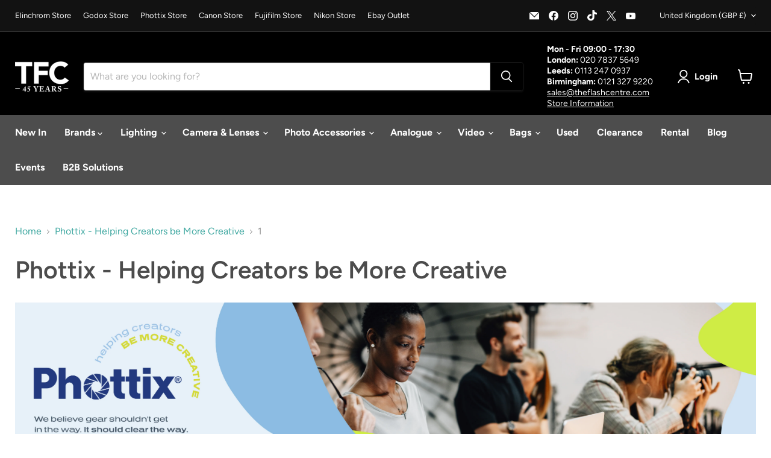

--- FILE ---
content_type: text/html; charset=utf-8
request_url: https://theflashcentre.com/collections/phottix?constraint=number-of-heads_1&view=view-48&grid_list
body_size: 75682
content:
<!doctype html>
<html class="no-js no-touch" lang="en">
  <head>
    <meta charset="utf-8">
    <meta http-equiv="x-ua-compatible" content="IE=edge">

    <link rel="preconnect" href="https://cdn.shopify.com">
    <link rel="preconnect" href="https://fonts.shopifycdn.com">
    <link rel="preconnect" href="https://v.shopify.com">
    <link rel="preconnect" href="https://cdn.shopifycloud.com">

    <title>Phottix - Helping Creators be More Creative
        
        
        
 — Tagged &quot;Number of Heads: 1&quot;
 — The Flash Centre</title>

    
      <meta name="description" content="Phottix believes that creators should spend less time worrying about their gear and more time being creative with their gear. That’s why they’ve challenged themselves to meet the ever-changing needs of the photographic community with equipment that is adaptable, affordable and ultimately makes it easier to be creative.">
    

    
      <link rel="shortcut icon" href="//theflashcentre.com/cdn/shop/files/favicon_32x32.jpg?v=1634036924" type="image/png">
    

    
      <meta name="robots" content="noindex" />
      <link rel="canonical" href="https://theflashcentre.com/collections/phottix" />
    

    <meta name="viewport" content="width=device-width">

    
    





<meta property="og:site_name" content="The Flash Centre">
<meta property="og:url" content="https://theflashcentre.com/collections/phottix?constraint=number-of-heads_1">
<meta property="og:title" content="Phottix - Helping Creators be More Creative">
<meta property="og:type" content="website">
<meta property="og:description" content="Phottix believes that creators should spend less time worrying about their gear and more time being creative with their gear. That’s why they’ve challenged themselves to meet the ever-changing needs of the photographic community with equipment that is adaptable, affordable and ultimately makes it easier to be creative.">




    
    
    

    
    
    <meta
      property="og:image"
      content="https://theflashcentre.com/cdn/shop/collections/634935706-tfcnewbrands_26_phottix-logo_1200x645.png?v=1720176988"
    />
    <meta
      property="og:image:secure_url"
      content="https://theflashcentre.com/cdn/shop/collections/634935706-tfcnewbrands_26_phottix-logo_1200x645.png?v=1720176988"
    />
    <meta property="og:image:width" content="1200" />
    <meta property="og:image:height" content="645" />
    
    
    <meta property="og:image:alt" content="Phottix - Helping Creators be More Creative" />
  








  <meta name="twitter:site" content="@TheFlashCentre">





<meta name="twitter:title" content="Phottix - Helping Creators be More Creative">
<meta name="twitter:description" content="Phottix believes that creators should spend less time worrying about their gear and more time being creative with their gear. That’s why they’ve challenged themselves to meet the ever-changing needs of the photographic community with equipment that is adaptable, affordable and ultimately makes it easier to be creative.">


    
    
    
      
      
      <meta name="twitter:card" content="summary_large_image">
    
    
    <meta
      property="twitter:image"
      content="https://theflashcentre.com/cdn/shop/collections/634935706-tfcnewbrands_26_phottix-logo_1200x600_crop_center.png?v=1720176988"
    />
    <meta property="twitter:image:width" content="1200" />
    <meta property="twitter:image:height" content="600" />
    
    
    <meta property="twitter:image:alt" content="Phottix - Helping Creators be More Creative" />
  



    <link rel="preload" href="//theflashcentre.com/cdn/fonts/figtree/figtree_n7.2fd9bfe01586148e644724096c9d75e8c7a90e55.woff2" as="font" crossorigin="anonymous">
    <link rel="preload" as="style" href="//theflashcentre.com/cdn/shop/t/67/assets/theme.css?v=123991847618778351691759342800">

    <script>window.performance && window.performance.mark && window.performance.mark('shopify.content_for_header.start');</script><meta name="facebook-domain-verification" content="b8fl1ib2jolw9ntnh78gyt7jc8my3j">
<meta id="shopify-digital-wallet" name="shopify-digital-wallet" content="/56121852101/digital_wallets/dialog">
<meta name="shopify-checkout-api-token" content="f525ca654cc7e3e838fd7d1ac48cce40">
<meta id="in-context-paypal-metadata" data-shop-id="56121852101" data-venmo-supported="false" data-environment="production" data-locale="en_US" data-paypal-v4="true" data-currency="GBP">
<link rel="alternate" type="application/atom+xml" title="Feed" href="/collections/phottix.atom" />
<link rel="alternate" type="application/json+oembed" href="https://theflashcentre.com/collections/phottix.oembed?constraint=number-of-heads_1">
<script async="async" src="/checkouts/internal/preloads.js?locale=en-GB"></script>
<link rel="preconnect" href="https://shop.app" crossorigin="anonymous">
<script async="async" src="https://shop.app/checkouts/internal/preloads.js?locale=en-GB&shop_id=56121852101" crossorigin="anonymous"></script>
<script id="apple-pay-shop-capabilities" type="application/json">{"shopId":56121852101,"countryCode":"GB","currencyCode":"GBP","merchantCapabilities":["supports3DS"],"merchantId":"gid:\/\/shopify\/Shop\/56121852101","merchantName":"The Flash Centre","requiredBillingContactFields":["postalAddress","email","phone"],"requiredShippingContactFields":["postalAddress","email","phone"],"shippingType":"shipping","supportedNetworks":["visa","maestro","masterCard","amex","discover","elo"],"total":{"type":"pending","label":"The Flash Centre","amount":"1.00"},"shopifyPaymentsEnabled":true,"supportsSubscriptions":true}</script>
<script id="shopify-features" type="application/json">{"accessToken":"f525ca654cc7e3e838fd7d1ac48cce40","betas":["rich-media-storefront-analytics"],"domain":"theflashcentre.com","predictiveSearch":true,"shopId":56121852101,"locale":"en"}</script>
<script>var Shopify = Shopify || {};
Shopify.shop = "the-flash-centre.myshopify.com";
Shopify.locale = "en";
Shopify.currency = {"active":"GBP","rate":"1.0"};
Shopify.country = "GB";
Shopify.theme = {"name":"KA - Upgraded Theme 12.0.0","id":152221352192,"schema_name":"Empire","schema_version":"12.0.0","theme_store_id":838,"role":"main"};
Shopify.theme.handle = "null";
Shopify.theme.style = {"id":null,"handle":null};
Shopify.cdnHost = "theflashcentre.com/cdn";
Shopify.routes = Shopify.routes || {};
Shopify.routes.root = "/";</script>
<script type="module">!function(o){(o.Shopify=o.Shopify||{}).modules=!0}(window);</script>
<script>!function(o){function n(){var o=[];function n(){o.push(Array.prototype.slice.apply(arguments))}return n.q=o,n}var t=o.Shopify=o.Shopify||{};t.loadFeatures=n(),t.autoloadFeatures=n()}(window);</script>
<script>
  window.ShopifyPay = window.ShopifyPay || {};
  window.ShopifyPay.apiHost = "shop.app\/pay";
  window.ShopifyPay.redirectState = null;
</script>
<script id="shop-js-analytics" type="application/json">{"pageType":"collection"}</script>
<script defer="defer" async type="module" src="//theflashcentre.com/cdn/shopifycloud/shop-js/modules/v2/client.init-shop-cart-sync_BN7fPSNr.en.esm.js"></script>
<script defer="defer" async type="module" src="//theflashcentre.com/cdn/shopifycloud/shop-js/modules/v2/chunk.common_Cbph3Kss.esm.js"></script>
<script defer="defer" async type="module" src="//theflashcentre.com/cdn/shopifycloud/shop-js/modules/v2/chunk.modal_DKumMAJ1.esm.js"></script>
<script type="module">
  await import("//theflashcentre.com/cdn/shopifycloud/shop-js/modules/v2/client.init-shop-cart-sync_BN7fPSNr.en.esm.js");
await import("//theflashcentre.com/cdn/shopifycloud/shop-js/modules/v2/chunk.common_Cbph3Kss.esm.js");
await import("//theflashcentre.com/cdn/shopifycloud/shop-js/modules/v2/chunk.modal_DKumMAJ1.esm.js");

  window.Shopify.SignInWithShop?.initShopCartSync?.({"fedCMEnabled":true,"windoidEnabled":true});

</script>
<script>
  window.Shopify = window.Shopify || {};
  if (!window.Shopify.featureAssets) window.Shopify.featureAssets = {};
  window.Shopify.featureAssets['shop-js'] = {"shop-cart-sync":["modules/v2/client.shop-cart-sync_CJVUk8Jm.en.esm.js","modules/v2/chunk.common_Cbph3Kss.esm.js","modules/v2/chunk.modal_DKumMAJ1.esm.js"],"init-fed-cm":["modules/v2/client.init-fed-cm_7Fvt41F4.en.esm.js","modules/v2/chunk.common_Cbph3Kss.esm.js","modules/v2/chunk.modal_DKumMAJ1.esm.js"],"init-shop-email-lookup-coordinator":["modules/v2/client.init-shop-email-lookup-coordinator_Cc088_bR.en.esm.js","modules/v2/chunk.common_Cbph3Kss.esm.js","modules/v2/chunk.modal_DKumMAJ1.esm.js"],"init-windoid":["modules/v2/client.init-windoid_hPopwJRj.en.esm.js","modules/v2/chunk.common_Cbph3Kss.esm.js","modules/v2/chunk.modal_DKumMAJ1.esm.js"],"shop-button":["modules/v2/client.shop-button_B0jaPSNF.en.esm.js","modules/v2/chunk.common_Cbph3Kss.esm.js","modules/v2/chunk.modal_DKumMAJ1.esm.js"],"shop-cash-offers":["modules/v2/client.shop-cash-offers_DPIskqss.en.esm.js","modules/v2/chunk.common_Cbph3Kss.esm.js","modules/v2/chunk.modal_DKumMAJ1.esm.js"],"shop-toast-manager":["modules/v2/client.shop-toast-manager_CK7RT69O.en.esm.js","modules/v2/chunk.common_Cbph3Kss.esm.js","modules/v2/chunk.modal_DKumMAJ1.esm.js"],"init-shop-cart-sync":["modules/v2/client.init-shop-cart-sync_BN7fPSNr.en.esm.js","modules/v2/chunk.common_Cbph3Kss.esm.js","modules/v2/chunk.modal_DKumMAJ1.esm.js"],"init-customer-accounts-sign-up":["modules/v2/client.init-customer-accounts-sign-up_CfPf4CXf.en.esm.js","modules/v2/client.shop-login-button_DeIztwXF.en.esm.js","modules/v2/chunk.common_Cbph3Kss.esm.js","modules/v2/chunk.modal_DKumMAJ1.esm.js"],"pay-button":["modules/v2/client.pay-button_CgIwFSYN.en.esm.js","modules/v2/chunk.common_Cbph3Kss.esm.js","modules/v2/chunk.modal_DKumMAJ1.esm.js"],"init-customer-accounts":["modules/v2/client.init-customer-accounts_DQ3x16JI.en.esm.js","modules/v2/client.shop-login-button_DeIztwXF.en.esm.js","modules/v2/chunk.common_Cbph3Kss.esm.js","modules/v2/chunk.modal_DKumMAJ1.esm.js"],"avatar":["modules/v2/client.avatar_BTnouDA3.en.esm.js"],"init-shop-for-new-customer-accounts":["modules/v2/client.init-shop-for-new-customer-accounts_CsZy_esa.en.esm.js","modules/v2/client.shop-login-button_DeIztwXF.en.esm.js","modules/v2/chunk.common_Cbph3Kss.esm.js","modules/v2/chunk.modal_DKumMAJ1.esm.js"],"shop-follow-button":["modules/v2/client.shop-follow-button_BRMJjgGd.en.esm.js","modules/v2/chunk.common_Cbph3Kss.esm.js","modules/v2/chunk.modal_DKumMAJ1.esm.js"],"checkout-modal":["modules/v2/client.checkout-modal_B9Drz_yf.en.esm.js","modules/v2/chunk.common_Cbph3Kss.esm.js","modules/v2/chunk.modal_DKumMAJ1.esm.js"],"shop-login-button":["modules/v2/client.shop-login-button_DeIztwXF.en.esm.js","modules/v2/chunk.common_Cbph3Kss.esm.js","modules/v2/chunk.modal_DKumMAJ1.esm.js"],"lead-capture":["modules/v2/client.lead-capture_DXYzFM3R.en.esm.js","modules/v2/chunk.common_Cbph3Kss.esm.js","modules/v2/chunk.modal_DKumMAJ1.esm.js"],"shop-login":["modules/v2/client.shop-login_CA5pJqmO.en.esm.js","modules/v2/chunk.common_Cbph3Kss.esm.js","modules/v2/chunk.modal_DKumMAJ1.esm.js"],"payment-terms":["modules/v2/client.payment-terms_BxzfvcZJ.en.esm.js","modules/v2/chunk.common_Cbph3Kss.esm.js","modules/v2/chunk.modal_DKumMAJ1.esm.js"]};
</script>
<script>(function() {
  var isLoaded = false;
  function asyncLoad() {
    if (isLoaded) return;
    isLoaded = true;
    var urls = ["https:\/\/purchaseorders.w3apps.co\/js\/purchaseorders.js?shop=the-flash-centre.myshopify.com","https:\/\/public.zoorix.com\/sdk.min.js?shop=the-flash-centre.myshopify.com","https:\/\/chimpstatic.com\/mcjs-connected\/js\/users\/e3126494950c47ae7d344c17e\/6fdfc31555982894fbe1a860e.js?shop=the-flash-centre.myshopify.com","https:\/\/s3.eu-west-1.amazonaws.com\/production-klarna-il-shopify-osm\/7bec47374bc1cb6b6338dfd4d69e7bffd4f4b70b\/the-flash-centre.myshopify.com-1750254021258.js?shop=the-flash-centre.myshopify.com","https:\/\/searchanise-ef84.kxcdn.com\/widgets\/shopify\/init.js?a=7a5i4i7S2u\u0026shop=the-flash-centre.myshopify.com"];
    for (var i = 0; i < urls.length; i++) {
      var s = document.createElement('script');
      s.type = 'text/javascript';
      s.async = true;
      s.src = urls[i];
      var x = document.getElementsByTagName('script')[0];
      x.parentNode.insertBefore(s, x);
    }
  };
  if(window.attachEvent) {
    window.attachEvent('onload', asyncLoad);
  } else {
    window.addEventListener('load', asyncLoad, false);
  }
})();</script>
<script id="__st">var __st={"a":56121852101,"offset":0,"reqid":"060317ea-4f55-427f-8104-44700a4b06c1-1770096844","pageurl":"theflashcentre.com\/collections\/phottix?constraint=number-of-heads_1\u0026view=view-48\u0026grid_list","u":"7b9b5360c3d1","p":"collection","rtyp":"collection","rid":270030274757};</script>
<script>window.ShopifyPaypalV4VisibilityTracking = true;</script>
<script id="captcha-bootstrap">!function(){'use strict';const t='contact',e='account',n='new_comment',o=[[t,t],['blogs',n],['comments',n],[t,'customer']],c=[[e,'customer_login'],[e,'guest_login'],[e,'recover_customer_password'],[e,'create_customer']],r=t=>t.map((([t,e])=>`form[action*='/${t}']:not([data-nocaptcha='true']) input[name='form_type'][value='${e}']`)).join(','),a=t=>()=>t?[...document.querySelectorAll(t)].map((t=>t.form)):[];function s(){const t=[...o],e=r(t);return a(e)}const i='password',u='form_key',d=['recaptcha-v3-token','g-recaptcha-response','h-captcha-response',i],f=()=>{try{return window.sessionStorage}catch{return}},m='__shopify_v',_=t=>t.elements[u];function p(t,e,n=!1){try{const o=window.sessionStorage,c=JSON.parse(o.getItem(e)),{data:r}=function(t){const{data:e,action:n}=t;return t[m]||n?{data:e,action:n}:{data:t,action:n}}(c);for(const[e,n]of Object.entries(r))t.elements[e]&&(t.elements[e].value=n);n&&o.removeItem(e)}catch(o){console.error('form repopulation failed',{error:o})}}const l='form_type',E='cptcha';function T(t){t.dataset[E]=!0}const w=window,h=w.document,L='Shopify',v='ce_forms',y='captcha';let A=!1;((t,e)=>{const n=(g='f06e6c50-85a8-45c8-87d0-21a2b65856fe',I='https://cdn.shopify.com/shopifycloud/storefront-forms-hcaptcha/ce_storefront_forms_captcha_hcaptcha.v1.5.2.iife.js',D={infoText:'Protected by hCaptcha',privacyText:'Privacy',termsText:'Terms'},(t,e,n)=>{const o=w[L][v],c=o.bindForm;if(c)return c(t,g,e,D).then(n);var r;o.q.push([[t,g,e,D],n]),r=I,A||(h.body.append(Object.assign(h.createElement('script'),{id:'captcha-provider',async:!0,src:r})),A=!0)});var g,I,D;w[L]=w[L]||{},w[L][v]=w[L][v]||{},w[L][v].q=[],w[L][y]=w[L][y]||{},w[L][y].protect=function(t,e){n(t,void 0,e),T(t)},Object.freeze(w[L][y]),function(t,e,n,w,h,L){const[v,y,A,g]=function(t,e,n){const i=e?o:[],u=t?c:[],d=[...i,...u],f=r(d),m=r(i),_=r(d.filter((([t,e])=>n.includes(e))));return[a(f),a(m),a(_),s()]}(w,h,L),I=t=>{const e=t.target;return e instanceof HTMLFormElement?e:e&&e.form},D=t=>v().includes(t);t.addEventListener('submit',(t=>{const e=I(t);if(!e)return;const n=D(e)&&!e.dataset.hcaptchaBound&&!e.dataset.recaptchaBound,o=_(e),c=g().includes(e)&&(!o||!o.value);(n||c)&&t.preventDefault(),c&&!n&&(function(t){try{if(!f())return;!function(t){const e=f();if(!e)return;const n=_(t);if(!n)return;const o=n.value;o&&e.removeItem(o)}(t);const e=Array.from(Array(32),(()=>Math.random().toString(36)[2])).join('');!function(t,e){_(t)||t.append(Object.assign(document.createElement('input'),{type:'hidden',name:u})),t.elements[u].value=e}(t,e),function(t,e){const n=f();if(!n)return;const o=[...t.querySelectorAll(`input[type='${i}']`)].map((({name:t})=>t)),c=[...d,...o],r={};for(const[a,s]of new FormData(t).entries())c.includes(a)||(r[a]=s);n.setItem(e,JSON.stringify({[m]:1,action:t.action,data:r}))}(t,e)}catch(e){console.error('failed to persist form',e)}}(e),e.submit())}));const S=(t,e)=>{t&&!t.dataset[E]&&(n(t,e.some((e=>e===t))),T(t))};for(const o of['focusin','change'])t.addEventListener(o,(t=>{const e=I(t);D(e)&&S(e,y())}));const B=e.get('form_key'),M=e.get(l),P=B&&M;t.addEventListener('DOMContentLoaded',(()=>{const t=y();if(P)for(const e of t)e.elements[l].value===M&&p(e,B);[...new Set([...A(),...v().filter((t=>'true'===t.dataset.shopifyCaptcha))])].forEach((e=>S(e,t)))}))}(h,new URLSearchParams(w.location.search),n,t,e,['guest_login'])})(!0,!0)}();</script>
<script integrity="sha256-4kQ18oKyAcykRKYeNunJcIwy7WH5gtpwJnB7kiuLZ1E=" data-source-attribution="shopify.loadfeatures" defer="defer" src="//theflashcentre.com/cdn/shopifycloud/storefront/assets/storefront/load_feature-a0a9edcb.js" crossorigin="anonymous"></script>
<script crossorigin="anonymous" defer="defer" src="//theflashcentre.com/cdn/shopifycloud/storefront/assets/shopify_pay/storefront-65b4c6d7.js?v=20250812"></script>
<script data-source-attribution="shopify.dynamic_checkout.dynamic.init">var Shopify=Shopify||{};Shopify.PaymentButton=Shopify.PaymentButton||{isStorefrontPortableWallets:!0,init:function(){window.Shopify.PaymentButton.init=function(){};var t=document.createElement("script");t.src="https://theflashcentre.com/cdn/shopifycloud/portable-wallets/latest/portable-wallets.en.js",t.type="module",document.head.appendChild(t)}};
</script>
<script data-source-attribution="shopify.dynamic_checkout.buyer_consent">
  function portableWalletsHideBuyerConsent(e){var t=document.getElementById("shopify-buyer-consent"),n=document.getElementById("shopify-subscription-policy-button");t&&n&&(t.classList.add("hidden"),t.setAttribute("aria-hidden","true"),n.removeEventListener("click",e))}function portableWalletsShowBuyerConsent(e){var t=document.getElementById("shopify-buyer-consent"),n=document.getElementById("shopify-subscription-policy-button");t&&n&&(t.classList.remove("hidden"),t.removeAttribute("aria-hidden"),n.addEventListener("click",e))}window.Shopify?.PaymentButton&&(window.Shopify.PaymentButton.hideBuyerConsent=portableWalletsHideBuyerConsent,window.Shopify.PaymentButton.showBuyerConsent=portableWalletsShowBuyerConsent);
</script>
<script data-source-attribution="shopify.dynamic_checkout.cart.bootstrap">document.addEventListener("DOMContentLoaded",(function(){function t(){return document.querySelector("shopify-accelerated-checkout-cart, shopify-accelerated-checkout")}if(t())Shopify.PaymentButton.init();else{new MutationObserver((function(e,n){t()&&(Shopify.PaymentButton.init(),n.disconnect())})).observe(document.body,{childList:!0,subtree:!0})}}));
</script>
<script id='scb4127' type='text/javascript' async='' src='https://theflashcentre.com/cdn/shopifycloud/privacy-banner/storefront-banner.js'></script><link id="shopify-accelerated-checkout-styles" rel="stylesheet" media="screen" href="https://theflashcentre.com/cdn/shopifycloud/portable-wallets/latest/accelerated-checkout-backwards-compat.css" crossorigin="anonymous">
<style id="shopify-accelerated-checkout-cart">
        #shopify-buyer-consent {
  margin-top: 1em;
  display: inline-block;
  width: 100%;
}

#shopify-buyer-consent.hidden {
  display: none;
}

#shopify-subscription-policy-button {
  background: none;
  border: none;
  padding: 0;
  text-decoration: underline;
  font-size: inherit;
  cursor: pointer;
}

#shopify-subscription-policy-button::before {
  box-shadow: none;
}

      </style>

<script>window.performance && window.performance.mark && window.performance.mark('shopify.content_for_header.end');</script>

    <link href="//theflashcentre.com/cdn/shop/t/67/assets/theme.css?v=123991847618778351691759342800" rel="stylesheet" type="text/css" media="all" />

    

    
    <script>
      window.Theme = window.Theme || {};
      window.Theme.version = '12.0.0';
      window.Theme.name = 'Empire';
      window.Theme.routes = {
        "root_url": "/",
        "account_url": "/account",
        "account_login_url": "https://theflashcentre.com/customer_authentication/redirect?locale=en&region_country=GB",
        "account_logout_url": "/account/logout",
        "account_register_url": "https://shopify.com/56121852101/account?locale=en",
        "account_addresses_url": "/account/addresses",
        "collections_url": "/collections",
        "all_products_collection_url": "/collections/all",
        "search_url": "/search",
        "predictive_search_url": "/search/suggest",
        "cart_url": "/cart",
        "cart_add_url": "/cart/add",
        "cart_change_url": "/cart/change",
        "cart_clear_url": "/cart/clear",
        "product_recommendations_url": "/recommendations/products",
      };
    </script>
    

  <!-- BEGIN app block: shopify://apps/reelup-shoppable-videos-reels/blocks/reelup/a8ec9e4d-d192-44f7-9c23-595f9ee7dd5b --><style>
  [id*='reelup'].shopify-app-block {
    width: 100%;
  }
</style><style id='reelUp_customCSS'>
    #reelUp_playlist_product_page_reels > div.reelUp_carousel_wrapper > div {
    font-size: 0 !important;
    color: transparent !important;
}
  </style><script>
    eval(``);
  </script><script src='https://cdn-v2.reelup.io/global.js.gz?v=1770096844' defer></script><script>
  console.log("%cVideo commerce powered by ReelUp.", 'font-size: 18px; font-weight: 600; color: #000;background: #a3f234; padding: 10px 20px; border-radius: 5px; width: 100%');
  console.log("🚀 Enhanced Product Discovery.\n" +
  "📈 Increased Conversion Rates.\n" +
  "🤩 Elevated Visitor Engagements.\n\n" +
  "Learn more at: https://apps.shopify.com/reelup/");

  window.shopFormat = "£{{amount}}";
  window.shopCurrency = "GBP";
  window.REELUP = {
     files: {
        carousel: {
            css: "https://cdn.shopify.com/extensions/019a961d-0cdf-72c1-aed3-524c2b6dbde8/ig-reels-124/assets/reels_carousel.css",
        },
        stacked: {
            css: "https://cdn.shopify.com/extensions/019a961d-0cdf-72c1-aed3-524c2b6dbde8/ig-reels-124/assets/reels_carousel_stacked.css",
        },
        grid: {
            css: "https://cdn.shopify.com/extensions/019a961d-0cdf-72c1-aed3-524c2b6dbde8/ig-reels-124/assets/reels_grid.css",
        },
        stories: {
            css: "https://cdn.shopify.com/extensions/019a961d-0cdf-72c1-aed3-524c2b6dbde8/ig-reels-124/assets/reels_stories.css",
        },
    },
    shopLocale: "GB"
  };const settingsData = {"translations":{"description_label":"Description","quantity":"Quantity","add_cart_error_message":"An error has occurred","add_cart_success_message":"Added to cart successfully!","single_product":"Product","multiple_products":"Products","sold_out_button_text":"Sold out","off":"OFF","view_cart":"View cart","credit":"Credits","recommended_products":"You may like","unmute_btn":"Tap to unmute","swipe_to_next":"Swipe up to see more!","copied":"Copied","empty_cart":"Your cart is empty","cart_popup_heading":"Your cart","no_product_found":"No product found","share_popup_heading":"Share video","video_url":"Video URL","copy_link":"Copy link","product":"Product","price":"Price","subtotal":"Subtotal","checkout_button":"Checkout","reviews_label":"Customer Reviews","total_reviews":"Based on {{raters}} Reviews","load_more_reviews":"Load more reviews","cart_limit_error":"You have reached the limit to add product into cart","share_label":"Share","likes_label":"Likes","views_label":"Views","add_to_cart_button":"Add to Cart","shop_now_button":"Shop Now","more_info_button":"More Info","multiple_products_heading":"Products seen in the video"},"integrations":{"reviews":{"reviews_provider":null,"reviews_api_key":null}},"devtool":{"custom_css":"#reelUp_playlist_product_page_reels \u003e div.reelUp_carousel_wrapper \u003e div {\r\n    font-size: 0 !important;\r\n    color: transparent !important;\r\n}","custom_js":null,"load_on_interaction":0,"playlist_addtocart_js":null,"popup_cart_button_js":null,"popup_addtocart_button_js":null,"soldout_js":null,"scale_video":1,"api_key":"gT884mXA6odZm4nfjWGb5Qh441gF2Ewo"},"socialpixel":{"facebook_pixel":null,"tiktok_pixel":null,"google_pixel":null,"snapchat_pixel":null}};
      const global_settings = {"reel_views":0,"reel_likes":1,"reel_share":1,"brand_logo":null,"powered_by_reelup":1,"overlay_icon":"blur_icon","icon_color":"rgba(0, 0, 0, 1)","primary_button_background_color":"rgba(0, 0, 0, 1)","primary_button_text_color":"rgb(255,255,255)","secondary_button_background_color":"rgba(255,255,255,1)","secondary_button_text_color":"rgba(34, 34, 34, 1)","secondary_button_border_color":"rgba(34, 34, 34, 1)","sale_badge_background_color":"rgba(240, 86, 85, 1)","sale_badge_text_color":"rgba(255, 255, 255, 1)","regular_price_color":"rgba(76, 81, 84, 1)","sale_price_color":"rgba(240, 86, 85, 1)","modal_logo_width":50,"quantity_allowed_per_item":5,"items_to_purchase_allowed":25,"show_decimal":1,"is_order_tag":1,"reels_sorting":1,"reels_sorting_option":"views","smart_inventory_sync":0,"smart_inventory_sync_option":"move_reel_to_last","full_video_quality":"medium","short_video_quality":"short"};
      const retargeting_settings = [];
      window.REELUP.products = [];
      window.REELUP.customProducts = null;
      window.REELUP.videos = [{"id":48157,"title":"TFC Tip to avoid accidents in the studio: use fluorescent tape to mark any easy to miss tripods, stands or cables, especially when shooting in a dark space! Order yours today on our website, link in bio.\n#StudioSafety #PhotographyTips #PhotographyTricks #FluorescentSafety #AccidentPrevention #PhotographerSafety #StudioOrganization #SafetyFirstAlways #TFCTips #GafferTapeHacks #SmartPhotography #studiophotography","short_video":"https:\/\/cdn.shopify.com\/s\/files\/1\/0561\/2185\/2101\/files\/reelUp_v3qxe4ga7fp1713956682859_short.mp4?v=1713956709","thumbnail":"https:\/\/cdn.shopify.com\/s\/files\/1\/0561\/2185\/2101\/files\/reelup_thumbnail_7404_48157_20240424131947.jpg?v=1713964789?v=1713964799823","cta":"tagged_products","recommended_products_ai":"shopify_recommendation_ai","upload_date":"2024-04-24 11:04:42","cta_external_link":0,"full_video":"https:\/\/cdn.shopify.com\/s\/files\/1\/0561\/2185\/2101\/files\/reelUp_v3qxe4ga7fp1713956682859_medium.mp4?v=1713956705","products":[]},{"id":48158,"title":"Hey analog enthusiasts! We've got your back with more than just lighting - we're stocked with 35mm and medium format film too!\nWhether you're into the crispness of 35mm or the lush depth of medium format, we've got all your analog needs covered.\nFrom candid street shots to dreamy landscapes, there's no limit to what you can capture. Swing by and let's explore the world of film together!\nClick the link in our bio to grab yourself some film today!\n\n#FilmPhotography #MediumFormatMagic #AnalogLove #FilmIsNotDead #FilmCommunity #ExploreWithFilm #FilmForever\n#AnalogPhotography #MediumFormat #120mmFilm #MediumFormatPhotography #TheFlashCentre #ShootFilm","short_video":"https:\/\/cdn.shopify.com\/s\/files\/1\/0561\/2185\/2101\/files\/reelUp_911pevutwy1713956682859_short.mp4?v=1713956708","thumbnail":"https:\/\/cdn.shopify.com\/s\/files\/1\/0561\/2185\/2101\/files\/reelUp_911pevutwy1713956682859_thumbnail.jpg?v=1713956694","cta":"tagged_products","recommended_products_ai":"shopify_recommendation_ai","upload_date":"2024-04-24 11:04:42","cta_external_link":0,"full_video":"https:\/\/cdn.shopify.com\/s\/files\/1\/0561\/2185\/2101\/files\/reelUp_911pevutwy1713956682859_medium.mp4?v=1713956702","products":[{"reel_id":48158,"id":7659521671424,"handle":"kodak-portra-400-professional-120-roll-film-5-pack","available":1},{"reel_id":48158,"id":7871868731648,"handle":"kodak-portra-800-colour-negative-120-film-5-pack","available":1},{"reel_id":48158,"id":7834353238272,"handle":"kodak-gold-200-colour-negative-roll-120-film-5-pack","available":1}]},{"id":48159,"title":"Teamwork makes the dream work! \nA huge thank you to @creativityhubevents for running this amazing event in partnership with us and to @essentialphotovideo for supporting us with Godox lighting to make these beautiful images happen. \nLoads more events coming soon, visit our events page! (link in bio)\n\n#PhotographyWorkshop #LightingWorkshop #TheFlashCentre #PhotographyClass #LightingSetup #DancePhotography \n#CreativeLighting #LightingTechniques #ShadowPlay #DynamicLighting #PhotographyTips #PhotographyTricks \n#PhotographyTraining #PhotographyEvents #CreativityHub #PortraitPhotography","short_video":"https:\/\/cdn.shopify.com\/s\/files\/1\/0561\/2185\/2101\/files\/reelUp_ie1nmciejon1713956682859_short.mp4?v=1713956697","thumbnail":"https:\/\/cdn.shopify.com\/s\/files\/1\/0561\/2185\/2101\/files\/reelup_thumbnail_7404_48159_20240912091956.jpg?v=1726132798?v=1726132802819","cta":"cta_button","recommended_products_ai":"shopify_recommendation_ai","upload_date":"2024-04-24 11:04:43","cta_external_link":1,"custom_button_text":"Book now","custom_button_link":"\/blogs\/events","full_video":"https:\/\/cdn.shopify.com\/s\/files\/1\/0561\/2185\/2101\/files\/reelUp_ie1nmciejon1713956682859_medium.mp4?v=1713956714","products":[]},{"id":48161,"title":"New month, new calibration! \n\nAs we dive into April, this is your reminder to ensure that your screens are on point for all the amazing projects ahead. Let's start this month off right by taking a few moments to calibrate our screens—trust me, your future self will thank you! \n\nWe have a new laptop here and the first thing we're doing today is making sure we will see the same colours on this screen as we do on our other calibrated BenQ screens. If not, what even is the point in using it at all?\n\nIf you're new to calibration, check out the @calibritecolor Display 123 which makes the process incredibly simple and quick, so we can get back to catching up with all the work waiting for us after the bank holiday. \n\n**This video shows a sped up version of a calibration**\n\nClick the link in our bio to order your Calibrite Display 123 today!\n\n#NewMonthNewCalibration #ScreenCalibration #PhotographyTips #ElevateYourEdits #PhotographyCommunity #VisualStorytelling #ProfessionalPhotography #ArtisticVision #DigitalEditing #PhotographyGoals\n#TheFlashCentre #TFCRecommends #Calibrite #CalibriteProfiler #Calibrite123 #PhotoghraphyTricks #PhotographyTips #PhotographyTipsForBeginners","short_video":"https:\/\/cdn.shopify.com\/s\/files\/1\/0561\/2185\/2101\/files\/reelUp_qav3vjf53j1713956682860_short.mp4?v=1713956700","thumbnail":"https:\/\/cdn.shopify.com\/s\/files\/1\/0561\/2185\/2101\/files\/reelUp_qav3vjf53j1713956682860_thumbnail.jpg?v=1713956706","cta":"tagged_products","recommended_products_ai":"shopify_recommendation_ai","upload_date":"2024-04-24 11:04:45","cta_external_link":0,"full_video":"https:\/\/cdn.shopify.com\/s\/files\/1\/0561\/2185\/2101\/files\/reelUp_qav3vjf53j1713956682860_medium.mp4?v=1713956719","products":[{"reel_id":48161,"id":8324278649088,"handle":"calibrite-display-123","available":1}]},{"id":54178,"title":"Tether Tools LeverLock","short_video":"https:\/\/cdn.shopify.com\/s\/files\/1\/0561\/2185\/2101\/files\/reelUp_yzlijy3djmk1715854227786_short.mp4?v=1715854264","thumbnail":"https:\/\/cdn.shopify.com\/s\/files\/1\/0561\/2185\/2101\/files\/reelUp_yzlijy3djmk1715854227786_thumbnail.jpg?v=1715854263","cta":"tagged_products","recommended_products_ai":"shopify_recommendation_ai","upload_date":"2024-05-16 10:10:53","cta_external_link":0,"full_video":"https:\/\/cdn.shopify.com\/s\/files\/1\/0561\/2185\/2101\/files\/reelUp_yzlijy3djmk1715854227786_medium.mp4?v=1715854266","products":[{"reel_id":54178,"id":8415579799808,"handle":"tethertools-tetherguard-leverlock-plate","available":1}]},{"id":58000,"title":"ExpoImaging","short_video":"https:\/\/cdn.shopify.com\/s\/files\/1\/0561\/2185\/2101\/files\/reelUp_iygu1hvmhs1716987085103_short.mp4?v=1716987095","thumbnail":"https:\/\/cdn.shopify.com\/s\/files\/1\/0561\/2185\/2101\/files\/reelUp_iygu1hvmhs1716987085103_thumbnail.jpg?v=1716987092","cta":"tagged_products","recommended_products_ai":"shopify_recommendation_ai","upload_date":"2024-05-29 12:51:25","cta_external_link":0,"full_video":"https:\/\/cdn.shopify.com\/s\/files\/1\/0561\/2185\/2101\/files\/reelUp_iygu1hvmhs1716987085103_medium.mp4?v=1716987110","products":[{"reel_id":58000,"id":8055191142656,"handle":"32-shoot-thru-umbrella","available":1}]},{"id":90032,"title":"Shimoda Women's Fit Explore","short_video":"https:\/\/cdn.shopify.com\/s\/files\/1\/0561\/2185\/2101\/files\/reelUp_tf5qufvp4t1726067322385_short.mp4?v=1726067347","thumbnail":"https:\/\/cdn.shopify.com\/s\/files\/1\/0561\/2185\/2101\/files\/reelup_thumbnail_7404_90032_20240911152858.jpg?v=1726068541?v=1726068545511","cta":"tagged_products","recommended_products_ai":"shopify_recommendation_ai","upload_date":"2024-09-11 15:08:42","cta_external_link":1,"custom_button_text":"Buy Now","custom_button_link":"\/collections\/shimoda","custom_button_heading":"Shimoda Collection","full_video":"https:\/\/cdn.shopify.com\/s\/files\/1\/0561\/2185\/2101\/files\/reelUp_tf5qufvp4t1726067322385_medium.mp4?v=1726067344","products":[{"reel_id":90032,"id":8295059751168,"handle":"shimoda-explore-v2-25-womens-starter-kit-small-ml-cu-teal","available":1},{"reel_id":90032,"id":8295059554560,"handle":"shimoda-explore-v2-30-womens-starter-kit-med-ml-cu-teal","available":1},{"reel_id":90032,"id":8295062307072,"handle":"shimoda-action-x25-v2-womens-starter-kit-small-ml-cu-teal","available":1},{"reel_id":90032,"id":8295059718400,"handle":"shimoda-action-x30-v2-womens-starter-kit-med-ml-cu-teal","available":1},{"reel_id":90032,"id":8295060898048,"handle":"shimoda-action-x40-v2-womens-starter-kit-med-dslr-cu-teal","available":1}]},{"id":90035,"title":"Elinchrom FIVE","short_video":"https:\/\/cdn.shopify.com\/s\/files\/1\/0561\/2185\/2101\/files\/reelUp_d0veyb0343s1726068357371_short.mp4?v=1726068369","thumbnail":"https:\/\/cdn.shopify.com\/s\/files\/1\/0561\/2185\/2101\/files\/reelUp_d0veyb0343s1726068357371_thumbnail.jpg?v=1726068367","cta":"tagged_products","recommended_products_ai":"shopify_recommendation_ai","upload_date":"2024-09-11 15:25:57","cta_external_link":0,"full_video":"https:\/\/cdn.shopify.com\/s\/files\/1\/0561\/2185\/2101\/files\/reelUp_d0veyb0343s1726068357371_medium.mp4?v=1726068377","products":[{"reel_id":90035,"id":7915295080704,"handle":"elinchrom-five-single-head-kit","available":1}]},{"id":90036,"title":"3 - Cross-Type Autofocus","short_video":"https:\/\/cdn.shopify.com\/s\/files\/1\/0561\/2185\/2101\/files\/reelUp_f15el9mcmyl1726068460307_short.mp4?v=1726068471","thumbnail":"https:\/\/cdn.shopify.com\/s\/files\/1\/0561\/2185\/2101\/files\/reelup_thumbnail_7404_90036_20240911153053.jpg?v=1726068655?v=1726068659651","cta":"tagged_products","recommended_products_ai":"shopify_recommendation_ai","upload_date":"2024-09-11 15:27:40","cta_external_link":0,"full_video":"https:\/\/cdn.shopify.com\/s\/files\/1\/0561\/2185\/2101\/files\/reelUp_f15el9mcmyl1726068460307_medium.mp4?v=1726068477","products":[{"reel_id":90036,"id":8673573798144,"handle":"canon-eos-r1-full-frame-mirrorless-body","available":1}]},{"id":90038,"title":"Hobolite Mini \u0026 Avant Max","short_video":"https:\/\/cdn.shopify.com\/s\/files\/1\/0561\/2185\/2101\/files\/reelUp_yy9x0upd1xf1726068996315_short.mp4?v=1726069006","thumbnail":"https:\/\/cdn.shopify.com\/s\/files\/1\/0561\/2185\/2101\/files\/reelup_thumbnail_7404_90038_20240911153919.jpg?v=1726069161?v=1726069165727","cta":"tagged_products","recommended_products_ai":"shopify_recommendation_ai","upload_date":"2024-09-11 15:36:36","cta_external_link":0,"full_video":"https:\/\/cdn.shopify.com\/s\/files\/1\/0561\/2185\/2101\/files\/reelUp_yy9x0upd1xf1726068996315_medium.mp4?v=1726069018","products":[]},{"id":90044,"title":"Fog Machine","short_video":"https:\/\/cdn.shopify.com\/s\/files\/1\/0561\/2185\/2101\/files\/reelUp_7arqv3oq6yl1726069364115_short.mp4?v=1726069378","thumbnail":"https:\/\/cdn.shopify.com\/s\/files\/1\/0561\/2185\/2101\/files\/reelUp_7arqv3oq6yl1726069364115_thumbnail.jpg?v=1726069371","cta":"tagged_products","recommended_products_ai":"shopify_recommendation_ai","upload_date":"2024-09-11 15:42:44","cta_external_link":0,"full_video":"https:\/\/cdn.shopify.com\/s\/files\/1\/0561\/2185\/2101\/files\/reelUp_7arqv3oq6yl1726069364115_medium.mp4?v=1726069387","products":[{"reel_id":90044,"id":8814611693824,"handle":"lengso-smoke-b-portable-hand-held-fog-machine","available":1}]},{"id":90045,"title":"Kenro Scanner","short_video":"https:\/\/cdn.shopify.com\/s\/files\/1\/0561\/2185\/2101\/files\/reelUp_byldmi16vsn1726069606918_short.mp4?v=1726069620","thumbnail":"https:\/\/cdn.shopify.com\/s\/files\/1\/0561\/2185\/2101\/files\/reelUp_byldmi16vsn1726069606918_thumbnail.jpg?v=1726069613","cta":"tagged_products","recommended_products_ai":"shopify_recommendation_ai","upload_date":"2024-09-11 15:46:47","cta_external_link":0,"full_video":"https:\/\/cdn.shopify.com\/s\/files\/1\/0561\/2185\/2101\/files\/reelUp_byldmi16vsn1726069606918_medium.mp4?v=1726069630","products":[]},{"id":90046,"title":"2 - Enhanced People Priority","short_video":"https:\/\/cdn.shopify.com\/s\/files\/1\/0561\/2185\/2101\/files\/reelUp_kiqc2ajjveb1727167791613_short.mp4?v=1727167805","thumbnail":"https:\/\/cdn.shopify.com\/s\/files\/1\/0561\/2185\/2101\/files\/reelup_thumbnail_7404_90046_20240924085052.jpg?v=1727167854?v=1727167859291","cta":"tagged_products","recommended_products_ai":"shopify_recommendation_ai","upload_date":"2024-09-11 15:48:41","cta_external_link":0,"full_video":"https:\/\/cdn.shopify.com\/s\/files\/1\/0561\/2185\/2101\/files\/reelUp_kiqc2ajjveb1727167791613_medium.mp4?v=1727167811","products":[{"reel_id":90046,"id":8673573798144,"handle":"canon-eos-r1-full-frame-mirrorless-body","available":1}]},{"id":90047,"title":"Pentax 17","short_video":"https:\/\/cdn.shopify.com\/s\/files\/1\/0561\/2185\/2101\/files\/reelUp_krglmzafxvh1726069830410_short.mp4?v=1726069844","thumbnail":"https:\/\/cdn.shopify.com\/s\/files\/1\/0561\/2185\/2101\/files\/reelup_thumbnail_7404_90047_20240911155156.jpg?v=1726069917?v=1726069922083","cta":"tagged_products","recommended_products_ai":"shopify_recommendation_ai","upload_date":"2024-09-11 15:50:30","cta_external_link":0,"full_video":"https:\/\/cdn.shopify.com\/s\/files\/1\/0561\/2185\/2101\/files\/reelUp_krglmzafxvh1726069830410_medium.mp4?v=1726069851","products":[{"reel_id":90047,"id":8771556376832,"handle":"pentax-17-35mm-film-camera-dark-silver-kit","available":1}]},{"id":90048,"title":"Elinchrom ONE and THREE","short_video":"https:\/\/cdn.shopify.com\/s\/files\/1\/0561\/2185\/2101\/files\/reelUp_wptf7owlcsi1726069969964_short.mp4?v=1726069978","thumbnail":"https:\/\/cdn.shopify.com\/s\/files\/1\/0561\/2185\/2101\/files\/reelup_thumbnail_7404_90048_20240911155449.jpg?v=1726070091?v=1726070095927","cta":"tagged_products","recommended_products_ai":"shopify_recommendation_ai","upload_date":"2024-09-11 15:52:50","cta_external_link":0,"full_video":"https:\/\/cdn.shopify.com\/s\/files\/1\/0561\/2185\/2101\/files\/reelUp_wptf7owlcsi1726069969964_medium.mp4?v=1726069992","products":[{"reel_id":90048,"id":6812075786437,"handle":"elinchrom-one-off-camera-flash-kit","available":1},{"reel_id":90048,"id":8238986395904,"handle":"elinchrom-three-off-camera-flash-kit","available":1}]},{"id":90059,"title":"Hobolite Pro","short_video":"https:\/\/cdn.shopify.com\/s\/files\/1\/0561\/2185\/2101\/files\/reelUp_3rk2roi8gym1726071090603_short.mp4?v=1726071100","thumbnail":"https:\/\/cdn.shopify.com\/s\/files\/1\/0561\/2185\/2101\/files\/reelUp_3rk2roi8gym1726071090603_thumbnail.jpg?v=1726071101","cta":"tagged_products","recommended_products_ai":"shopify_recommendation_ai","upload_date":"2024-09-11 16:11:31","cta_external_link":0,"full_video":"https:\/\/cdn.shopify.com\/s\/files\/1\/0561\/2185\/2101\/files\/reelUp_3rk2roi8gym1726071090603_medium.mp4?v=1726071108","products":[]},{"id":90060,"title":"Iris Unboxing","short_video":"https:\/\/cdn.shopify.com\/s\/files\/1\/0561\/2185\/2101\/files\/reelUp_t8iu80ufmt1726071218288_short.mp4?v=1726071234","thumbnail":"https:\/\/cdn.shopify.com\/s\/files\/1\/0561\/2185\/2101\/files\/reelup_thumbnail_7404_90060_20240911161504.jpg?v=1726071306?v=1726071310788","cta":"tagged_products","recommended_products_ai":"shopify_recommendation_ai","upload_date":"2024-09-11 16:13:38","cta_external_link":0,"full_video":"https:\/\/cdn.shopify.com\/s\/files\/1\/0561\/2185\/2101\/files\/reelUp_t8iu80ufmt1726071218288_medium.mp4?v=1726071233","products":[{"reel_id":90060,"id":8640068387072,"handle":"hobolite-iris-5w-pocket-sized-bi-colour-led-light-creator-kit","available":1},{"reel_id":90060,"id":8640068452608,"handle":"hobolite-iris-coloured-gel-filters-essentials-pack","available":1}]},{"id":90061,"title":"Hobolite Micro Master Kit","short_video":"https:\/\/cdn.shopify.com\/s\/files\/1\/0561\/2185\/2101\/files\/reelUp_s0d22ezxigr1726071436744_short.mp4?v=1726071445","thumbnail":"https:\/\/cdn.shopify.com\/s\/files\/1\/0561\/2185\/2101\/files\/reelup_thumbnail_7404_90061_20240912091132.jpg?v=1726132294?v=1726132299076","cta":"tagged_products","recommended_products_ai":"shopify_recommendation_ai","upload_date":"2024-09-11 16:17:17","cta_external_link":0,"full_video":"https:\/\/cdn.shopify.com\/s\/files\/1\/0561\/2185\/2101\/files\/reelUp_s0d22ezxigr1726071436744_medium.mp4?v=1726071464","products":[{"reel_id":90061,"id":8339146572032,"handle":"hobolite-micro-master-kit","available":1}]},{"id":90216,"title":"Iris GIF","short_video":"https:\/\/cdn.shopify.com\/s\/files\/1\/0561\/2185\/2101\/files\/reelUp_2obs062cobm1726131008798_short.mp4?v=1726131025","thumbnail":"https:\/\/cdn.shopify.com\/s\/files\/1\/0561\/2185\/2101\/files\/reelUp_2obs062cobm1726131008798_thumbnail.jpg?v=1726131019","cta":"tagged_products","recommended_products_ai":"shopify_recommendation_ai","upload_date":"2024-09-12 08:50:08","cta_external_link":0,"full_video":"https:\/\/cdn.shopify.com\/s\/files\/1\/0561\/2185\/2101\/files\/reelUp_2obs062cobm1726131008798_medium.mp4?v=1726131020","products":[{"reel_id":90216,"id":8640068387072,"handle":"hobolite-iris-5w-pocket-sized-bi-colour-led-light-creator-kit","available":1}]},{"id":90218,"title":"Baby Pin V-Mount Handle Adapter","short_video":"https:\/\/cdn.shopify.com\/s\/files\/1\/0561\/2185\/2101\/files\/reelUp_ta6ellqpq5j1726131129142_short.mp4?v=1726131138","thumbnail":"https:\/\/cdn.shopify.com\/s\/files\/1\/0561\/2185\/2101\/files\/reelUp_ta6ellqpq5j1726131129142_thumbnail.jpg?v=1726131135","cta":"tagged_products","recommended_products_ai":"shopify_recommendation_ai","upload_date":"2024-09-12 08:52:09","cta_external_link":0,"full_video":"https:\/\/cdn.shopify.com\/s\/files\/1\/0561\/2185\/2101\/files\/reelUp_ta6ellqpq5j1726131129142_medium.mp4?v=1726131148","products":[{"reel_id":90218,"id":8253075226880,"handle":"hobolite-desktop-tripod-for-hobolite-micro-mini","available":1}]},{"id":90219,"title":"Phottix M200R","short_video":"https:\/\/cdn.shopify.com\/s\/files\/1\/0561\/2185\/2101\/files\/reelUp_8aoe4dkxlhg1726131249424_short.mp4?v=1726131260","thumbnail":"https:\/\/cdn.shopify.com\/s\/files\/1\/0561\/2185\/2101\/files\/reelup_thumbnail_7404_90219_20240912085457.jpg?v=1726131300?v=1726131304443","cta":"tagged_products","recommended_products_ai":"shopify_recommendation_ai","upload_date":"2024-09-12 08:54:10","cta_external_link":0,"full_video":"https:\/\/cdn.shopify.com\/s\/files\/1\/0561\/2185\/2101\/files\/reelUp_8aoe4dkxlhg1726131249424_medium.mp4?v=1726131265","products":[]},{"id":90220,"title":"Hobolite LiteDock","short_video":"https:\/\/cdn.shopify.com\/s\/files\/1\/0561\/2185\/2101\/files\/reelUp_sd1ohkob1mg1726131341782_short.mp4?v=1726131363","thumbnail":"https:\/\/cdn.shopify.com\/s\/files\/1\/0561\/2185\/2101\/files\/reelup_thumbnail_7404_90220_20240912085711.jpg?v=1726131433?v=1726131438166","cta":"tagged_products","recommended_products_ai":"shopify_recommendation_ai","upload_date":"2024-09-12 08:55:41","cta_external_link":0,"full_video":"https:\/\/cdn.shopify.com\/s\/files\/1\/0561\/2185\/2101\/files\/reelUp_sd1ohkob1mg1726131341782_medium.mp4?v=1726131377","products":[{"reel_id":90220,"id":8254419566848,"handle":"hobolite-litedock-power-bank-handle","available":1}]},{"id":90222,"title":"Spider Holster Belt","short_video":"https:\/\/cdn.shopify.com\/s\/files\/1\/0561\/2185\/2101\/files\/reelUp_px67v73pcz1726131599930_short.mp4?v=1726131612","thumbnail":"https:\/\/cdn.shopify.com\/s\/files\/1\/0561\/2185\/2101\/files\/reelUp_px67v73pcz1726131599930_thumbnail.jpg?v=1726131606","cta":"tagged_products","recommended_products_ai":"shopify_recommendation_ai","upload_date":"2024-09-12 09:00:00","cta_external_link":0,"full_video":"https:\/\/cdn.shopify.com\/s\/files\/1\/0561\/2185\/2101\/files\/reelUp_px67v73pcz1726131599930_medium.mp4?v=1726131621","products":[{"reel_id":90222,"id":8220058714368,"handle":"spiderpro-holster-set-v2","available":1}]},{"id":90223,"title":"PixaPro Heavy Duty Stand","short_video":"https:\/\/cdn.shopify.com\/s\/files\/1\/0561\/2185\/2101\/files\/reelUp_auhplx9pqyf1726131713126_short.mp4?v=1726131725","thumbnail":"https:\/\/cdn.shopify.com\/s\/files\/1\/0561\/2185\/2101\/files\/reelup_thumbnail_7404_90223_20240912090504.jpg?v=1726131906?v=1726131910786","cta":"tagged_products","recommended_products_ai":"shopify_recommendation_ai","upload_date":"2024-09-12 09:01:53","cta_external_link":0,"full_video":"https:\/\/cdn.shopify.com\/s\/files\/1\/0561\/2185\/2101\/files\/reelUp_auhplx9pqyf1726131713126_medium.mp4?v=1726131732","products":[]},{"id":90228,"title":"Phottix Mini Phone Tripod","short_video":"https:\/\/cdn.shopify.com\/s\/files\/1\/0561\/2185\/2101\/files\/reelUp_aij9sij0z091726132392377_short.mp4?v=1726132410","thumbnail":"https:\/\/cdn.shopify.com\/s\/files\/1\/0561\/2185\/2101\/files\/reelup_thumbnail_7404_90228_20240912091409.jpg?v=1726132450?v=1726132455419","cta":"tagged_products","recommended_products_ai":"shopify_recommendation_ai","upload_date":"2024-09-12 09:13:12","cta_external_link":0,"full_video":"https:\/\/cdn.shopify.com\/s\/files\/1\/0561\/2185\/2101\/files\/reelUp_aij9sij0z091726132392377_medium.mp4?v=1726132409","products":[]},{"id":90230,"title":"Spider Holster Belt Systems","short_video":"https:\/\/cdn.shopify.com\/s\/files\/1\/0561\/2185\/2101\/files\/reelUp_j7j9nacjvwb1726132534793_short.mp4?v=1726132543","thumbnail":"https:\/\/cdn.shopify.com\/s\/files\/1\/0561\/2185\/2101\/files\/reelup_thumbnail_7404_90230_20240912091721.jpg?v=1726132643?v=1726132648130","cta":"tagged_products","recommended_products_ai":"shopify_recommendation_ai","upload_date":"2024-09-12 09:15:35","cta_external_link":0,"full_video":"https:\/\/cdn.shopify.com\/s\/files\/1\/0561\/2185\/2101\/files\/reelUp_j7j9nacjvwb1726132534793_medium.mp4?v=1726132581","products":[{"reel_id":90230,"id":8220059271424,"handle":"spiderpro-dslr-single-camera-system-v2","available":1},{"reel_id":90230,"id":8220060418304,"handle":"spiderpro-mirrorless-single-camera-system-v2","available":1}]},{"id":90235,"title":"Softbox Tutorial","short_video":"https:\/\/cdn.shopify.com\/s\/files\/1\/0561\/2185\/2101\/files\/reelUp_nqwo7xd0s2q1726132937363_short.mp4?v=1726132947","thumbnail":"https:\/\/cdn.shopify.com\/s\/files\/1\/0561\/2185\/2101\/files\/reelup_thumbnail_7404_90235_20240912092456.jpg?v=1726133098?v=1726133103174","cta":"tagged_products","recommended_products_ai":"shopify_recommendation_ai","upload_date":"2024-09-12 09:22:17","cta_external_link":0,"full_video":"https:\/\/cdn.shopify.com\/s\/files\/1\/0561\/2185\/2101\/files\/reelUp_nqwo7xd0s2q1726132937363_medium.mp4?v=1726132982","products":[{"reel_id":90235,"id":8228222664960,"handle":"elinchrom-d-lite-rx-4-first-studio-kit","available":1},{"reel_id":90235,"id":8228222435584,"handle":"elinchrom-d-lite-rx-one-baby-portrait-kit-1","available":1},{"reel_id":90235,"id":8706911305984,"handle":"elinchrom-d-lite-rx-one-dual-studio-kit","available":1},{"reel_id":90235,"id":8228222468352,"handle":"elinchrom-elb-500-ttl-one-light-portrait-kit","available":1},{"reel_id":90235,"id":8228222632192,"handle":"elinchrom-elc-500-ttl-studio-portrait-kit","available":1},{"reel_id":90235,"id":6673908957381,"handle":"elinchrom-portalite-66cm-softbox","available":1},{"reel_id":90235,"id":6673811341509,"handle":"elinchrom-portalite-softbox-56-octa-fit","available":1},{"reel_id":90235,"id":7748104388864,"handle":"rotalux-go-recta-softbox-55x75cm-22-x-30","available":1},{"reel_id":90235,"id":7748105240832,"handle":"rotalux-go-strip-softbox-35x75cm-14-x-30","available":1},{"reel_id":90235,"id":6673927897285,"handle":"elinchrom-rotalux-octabox-100cm-softbox","available":1},{"reel_id":90235,"id":6673846632645,"handle":"elinchrom-rotalux-octabox-135cm-softbox","available":1},{"reel_id":90235,"id":6673827430597,"handle":"elinchrom-rotalux-octabox-175cm-softbox","available":1},{"reel_id":90235,"id":6673846534341,"handle":"elinchrom-rotalux-rectabox-60x80cm-softbox","available":1},{"reel_id":90235,"id":6673811505349,"handle":"elinchrom-rotalux-rectabox-90x110cm-softbox","available":1},{"reel_id":90235,"id":6673811570885,"handle":"elinchrom-rotalux-squarebox-100cm-softbox","available":1},{"reel_id":90235,"id":6673910071493,"handle":"elinchrom-rotalux-squarebox-70cm-softbox","available":1},{"reel_id":90235,"id":6673878876357,"handle":"elinchrom-rotalux-stripbox-35x100cm-softbox","available":1},{"reel_id":90235,"id":6673927766213,"handle":"elinchrom-rotalux-stripbox-50x130cm-softbox","available":1},{"reel_id":90235,"id":8812326682880,"handle":"elinchrom-three-portrait-kit","available":1}]},{"id":94005,"title":"4 - Pre-Continuous Shooting","short_video":"https:\/\/cdn.shopify.com\/s\/files\/1\/0561\/2185\/2101\/files\/reelUp_pt7fs09tt1727167928360_short.mp4?v=1727167936","thumbnail":"https:\/\/cdn.shopify.com\/s\/files\/1\/0561\/2185\/2101\/files\/reelup_thumbnail_7404_94005_20240924085528.jpg?v=1727168130?v=1727168135328","cta":"tagged_products","recommended_products_ai":"shopify_recommendation_ai","upload_date":"2024-09-24 08:52:08","cta_external_link":0,"full_video":"https:\/\/cdn.shopify.com\/s\/files\/1\/0561\/2185\/2101\/files\/reelUp_pt7fs09tt1727167928360_medium.mp4?v=1727167950","products":[{"reel_id":94005,"id":8673573798144,"handle":"canon-eos-r1-full-frame-mirrorless-body","available":1}]},{"id":97207,"title":"5 -  Hybrid Shooting","short_video":"https:\/\/cdn.shopify.com\/s\/files\/1\/0561\/2185\/2101\/files\/reelUp_xgidtksncgj1727951210760_short.mp4?v=1727951226","thumbnail":"https:\/\/cdn.shopify.com\/s\/files\/1\/0561\/2185\/2101\/files\/reelup_thumbnail_7404_97207_20241003102818.jpg?v=1727951301?v=1727951305253","cta":"tagged_products","recommended_products_ai":"shopify_recommendation_ai","upload_date":"2024-10-03 10:26:51","cta_external_link":0,"full_video":"https:\/\/cdn.shopify.com\/s\/files\/1\/0561\/2185\/2101\/files\/reelUp_xgidtksncgj1727951210760_medium.mp4?v=1727951224","products":[{"reel_id":97207,"id":8673573798144,"handle":"canon-eos-r1-full-frame-mirrorless-body","available":1}]},{"id":105528,"title":"AD600Pro II Unboxing","short_video":"https:\/\/cdn.shopify.com\/s\/files\/1\/0561\/2185\/2101\/files\/reelUp_1zfr9aphipi1729686547232_short.mp4?v=1729686560","thumbnail":"https:\/\/cdn.shopify.com\/s\/files\/1\/0561\/2185\/2101\/files\/reelup_thumbnail_7404_105528_20241023123028.jpg?v=1729686630?v=1729686634684","cta":"tagged_products","recommended_products_ai":"shopify_recommendation_ai","upload_date":"2024-10-23 12:29:07","cta_external_link":0,"full_video":"https:\/\/cdn.shopify.com\/s\/files\/1\/0561\/2185\/2101\/files\/reelUp_1zfr9aphipi1729686547232_medium.mp4?v=1729686565","products":[{"reel_id":105528,"id":8819988922624,"handle":"godox-ad600-pro-ii-ttl-witstro-flash-head","available":1}]},{"id":105530,"title":"Travelling with Shimoda","short_video":"https:\/\/cdn.shopify.com\/s\/files\/1\/0561\/2185\/2101\/files\/reelUp_ny6c7smwyj81729686784457_short.mp4?v=1729686799","thumbnail":"https:\/\/cdn.shopify.com\/s\/files\/1\/0561\/2185\/2101\/files\/reelUp_ny6c7smwyj81729686784457_thumbnail.jpg?v=1729686795","cta":"tagged_products","recommended_products_ai":"shopify_recommendation_ai","upload_date":"2024-10-23 12:33:04","cta_external_link":0,"full_video":"https:\/\/cdn.shopify.com\/s\/files\/1\/0561\/2185\/2101\/files\/reelUp_ny6c7smwyj81729686784457_medium.mp4?v=1729686812","products":[{"reel_id":105530,"id":8295062307072,"handle":"shimoda-action-x25-v2-womens-starter-kit-small-ml-cu-teal","available":1},{"reel_id":105530,"id":8295059718400,"handle":"shimoda-action-x30-v2-womens-starter-kit-med-ml-cu-teal","available":1},{"reel_id":105530,"id":8295060898048,"handle":"shimoda-action-x40-v2-womens-starter-kit-med-dslr-cu-teal","available":1}]},{"id":105531,"title":"How to load film","short_video":"https:\/\/cdn.shopify.com\/s\/files\/1\/0561\/2185\/2101\/files\/reelUp_8fhfeq8bdlx1729686915718_short.mp4?v=1729686922","thumbnail":"https:\/\/cdn.shopify.com\/s\/files\/1\/0561\/2185\/2101\/files\/reelup_thumbnail_7404_105531_20241023124435.jpg?v=1729687478?v=1729687482593","cta":"tagged_products","recommended_products_ai":"shopify_recommendation_ai","upload_date":"2024-10-23 12:35:16","cta_external_link":0,"full_video":"https:\/\/cdn.shopify.com\/s\/files\/1\/0561\/2185\/2101\/files\/reelUp_8fhfeq8bdlx1729686915718_medium.mp4?v=1729686936","products":[{"reel_id":105531,"id":7704411242752,"handle":"kentmere-100-roll-bulk-film","available":1},{"reel_id":105531,"id":7704429134080,"handle":"kentmere-400-roll-bulk-film","available":1},{"reel_id":105531,"id":8879054553344,"handle":"dubblefilm-apollo-135-36-iso-200","available":1},{"reel_id":105531,"id":8879054586112,"handle":"dubblefilm-bubblegum-135-36-iso-200","available":1},{"reel_id":105531,"id":8881401659648,"handle":"dubblefilm-jelly-200-36-exposure-colour-negative-135-film","available":1},{"reel_id":105531,"id":8879054618880,"handle":"dubblefilm-pacific-135-36-iso-200","available":1},{"reel_id":105531,"id":8879054651648,"handle":"dubblefilm-solar-135-36-iso-200","available":1},{"reel_id":105531,"id":8875755045120,"handle":"cinestill-c-41-400-daylight-36-exposure-35mm-colour-negative-135-film","available":1},{"reel_id":105531,"id":8875755143424,"handle":"cinestill-xpro-c-41-50-daylight-36-exposure-35mm-colour-negative-135-film","available":1},{"reel_id":105531,"id":8875755241728,"handle":"cinestill-xpro-c-41-800-tungsten-36-exposure-35mm-colour-negative-135-film","available":1},{"reel_id":105531,"id":8876208947456,"handle":"flic-film-elektra-100-36-exposure-colour-negative-135-film","available":1},{"reel_id":105531,"id":7659532026112,"handle":"fujifilm-200-135-36-iso-200","available":1},{"reel_id":105531,"id":8196910907648,"handle":"fuji-400-135-36-print-film","available":1},{"reel_id":105531,"id":7704402952448,"handle":"ilford-delta-3200-roll-bulk-film","available":1},{"reel_id":105531,"id":7701445509376,"handle":"ilford-hp5-roll-bulk-film","available":1},{"reel_id":105531,"id":7871866896640,"handle":"ilford-pan-f-plus-50-36-exposure-35mm-black-white-135-film","available":1},{"reel_id":105531,"id":8414053794048,"handle":"ilford-xp2-super-400-35mm-film","available":1},{"reel_id":105531,"id":7871872467200,"handle":"ilford-xp2-super-400-36-exposure-35mm-black-white-135-film","available":1},{"reel_id":105531,"id":7871870468352,"handle":"kodak-color-plus-200-24-exposure-35mm-colour-negative-135-film","available":1},{"reel_id":105531,"id":7871870927104,"handle":"kodak-color-plus-200-36-exposure-35mm-colour-negative-135-film","available":1},{"reel_id":105531,"id":8879087550720,"handle":"kodak-e100-135-36-ektachrome-slide-film","available":1},{"reel_id":105531,"id":7871868436736,"handle":"kodak-ektar-100-36-exposure-35mm-colour-negative-135-film","available":1},{"reel_id":105531,"id":7834353893632,"handle":"kodak-gold-200-24-exposure-35mm-colour-negative-135-film","available":1},{"reel_id":105531,"id":7834351698176,"handle":"kodak-gold-200-36-exposure-35mm-colour-negative-135-film","available":1},{"reel_id":105531,"id":8879087354112,"handle":"kodak-gold-gb-135-108-iso-200","available":1},{"reel_id":105531,"id":7659527012608,"handle":"kodak-pro-portra-160-film-135-36-pack-of-5","available":1},{"reel_id":105531,"id":7659516461312,"handle":"kodak-portra-400-135-36-5-pack","available":1},{"reel_id":105531,"id":7871865815296,"handle":"kodak-portra-800-36-exposure-35mm-colour-negative-135-film","available":1},{"reel_id":105531,"id":8443634974976,"handle":"kodak-pro-image-100-135-36-negative-film-pack-of-5","available":1},{"reel_id":105531,"id":7871872041216,"handle":"kodak-t-max-100-36-exposure-35mm-black-white-135-film","available":1},{"reel_id":105531,"id":7871870042368,"handle":"kodak-t-max-400-35mm-black-white-135-film-30-5m-roll","available":1},{"reel_id":105531,"id":7871872172288,"handle":"kodak-t-max-400-36-exposure-35mm-black-white-135-film","available":1},{"reel_id":105531,"id":7871870566656,"handle":"kodak-t-max-p3200-36-exposure-35mm-black-white-135-film","available":1},{"reel_id":105531,"id":7871870173440,"handle":"kodak-tri-x-400-36-exposure-35mm-black-white-135-film","available":1},{"reel_id":105531,"id":7871870370048,"handle":"kodak-ultramax-400-24-exposure-35mm-colour-negative-135-film","available":1},{"reel_id":105531,"id":7871870763264,"handle":"kodak-ultramax-400-36-exposure-35mm-colour-negative-135-film","available":1},{"reel_id":105531,"id":8876658426112,"handle":"lomography-babylon-13-kino-36-exposure-black-white-35mm-135-film","available":1},{"reel_id":105531,"id":8877853868288,"handle":"lomography-color-negative-100-36-exposure-35mm-135-film-3-pack","available":1},{"reel_id":105531,"id":8876658393344,"handle":"lomography-color-negative-400-36-exposure-35mm-135-film-3-pack","available":1},{"reel_id":105531,"id":8686156054784,"handle":"lomography-earl-grey-black-white-35-mm-iso-100-film-roll-pack-of-3","available":1},{"reel_id":105531,"id":8686156087552,"handle":"lomography-lady-grey-black-white-35-mm-iso-400-film-roll-pack-of-3","available":1},{"reel_id":105531,"id":8876684214528,"handle":"lomography-lomochrome-metropolis-xr-100-400-36-exposure-colour-negative-35mm-135-film","available":1},{"reel_id":105531,"id":8876658589952,"handle":"lomography-potsdam-100-kino-36-exposure-black-white-35mm-135-film","available":1},{"reel_id":105531,"id":7704372510976,"handle":"ilford-delta-100-roll-bulk-film","available":1},{"reel_id":105531,"id":7704384831744,"handle":"ilford-delta-400-roll-bulk-film","available":1},{"reel_id":105531,"id":7702667002112,"handle":"ilford-fp4-roll-bulk-film","available":1}]},{"id":105972,"title":"ᴀᴅᴀᴍ ʟᴏᴡɴᴅᴇꜱ - ᴡᴇᴅᴅɪɴɢ ᴘʜᴏᴛᴏɢʀᴀᴘʜᴇʀ","short_video":"https:\/\/cdn.shopify.com\/s\/files\/1\/0561\/2185\/2101\/files\/reelUp_pmhvworg8t1729784157426_short_8327e8c4-bf2b-4475-b36b-4209474046d1.mp4?v=1737531906","thumbnail":"https:\/\/cdn.shopify.com\/s\/files\/1\/0561\/2185\/2101\/files\/reelUp_pmhvworg8t1729784157426_thumbnail_21d66eb2-64ab-4aa5-97da-54a03d744939.jpg?v=1737531903","cta":"tagged_products","recommended_products_ai":"shopify_recommendation_ai","upload_date":"2024-10-24 15:35:57","cta_external_link":0,"credit":"Adam Lowndes","creditor_link":"https:\/\/www.adamlowndes.co.uk\/","full_video":"https:\/\/cdn.shopify.com\/s\/files\/1\/0561\/2185\/2101\/files\/reelUp_pmhvworg8t1729784157426_original_6377cbdc-dada-47a7-8e34-b70ea6399dbe.mp4?v=1737531900","products":[{"reel_id":105972,"id":8220058714368,"handle":"spiderpro-holster-set-v2","available":1}]},{"id":108045,"title":"Tether Tools Cable Care","short_video":"https:\/\/cdn.shopify.com\/s\/files\/1\/0561\/2185\/2101\/files\/reelUp_zmsowksx4tk1730380999946_short.mp4?v=1730381015","thumbnail":"https:\/\/cdn.shopify.com\/s\/files\/1\/0561\/2185\/2101\/files\/reelup_thumbnail_7404_108045_20241031132708.jpg?v=1730381230?v=1730381234780","cta":"tagged_products","recommended_products_ai":"shopify_recommendation_ai","upload_date":"2024-10-31 13:23:20","cta_external_link":0,"full_video":"https:\/\/cdn.shopify.com\/s\/files\/1\/0561\/2185\/2101\/files\/reelUp_zmsowksx4tk1730380999946_medium.mp4?v=1730381038","products":[{"reel_id":108045,"id":6759866499269,"handle":"tether-tools-cable-organization-case","available":1},{"reel_id":108045,"id":8752654024960,"handle":"tether-tools-tether-pro-31-9-4m-usb-c-to-usb-c-straight-to-right","available":1},{"reel_id":108045,"id":6955324178629,"handle":"tether-tools-tetherboost-pro-usb-c-core-controller","available":1},{"reel_id":108045,"id":7733547958528,"handle":"tether-tools-tetherpro-hdmi-micro-to-hdmi-2-0","available":1},{"reel_id":108045,"id":7733548941568,"handle":"tether-tools-tetherpro-hdmi-micro-to-hdmi-2-1","available":1},{"reel_id":108045,"id":7733542715648,"handle":"tether-tools-tetherpro-hdmi-mini-to-hdmi-2-0","available":1},{"reel_id":108045,"id":6759865417925,"handle":"tether-tools-tetherpro-usb-2-0-to-micro-b-5-pin-cable","available":1},{"reel_id":108045,"id":6759864205509,"handle":"tether-tools-tetherpro-usb-3-0-to-male-b-cable","available":1},{"reel_id":108045,"id":8886726131968,"handle":"tether-tools-tetherpro-usb-3-0-to-micro-b-cable","available":1},{"reel_id":108045,"id":6759863976133,"handle":"tether-tools-tetherpro-usb-3-0-to-micro-b-right-angle-cable","available":1},{"reel_id":108045,"id":6759864729797,"handle":"tether-tools-tetherpro-usb-3-0-to-usb-female-active-extension-cable","available":1},{"reel_id":108045,"id":6759866990789,"handle":"tether-tools-tetherpro-usb-3-0-to-usb-c-cable","available":1},{"reel_id":108045,"id":6759679983813,"handle":"tether-tools-tetherpro-usb-c-to-micro-b-5-pin-cable","available":1},{"reel_id":108045,"id":6758790463685,"handle":"tether-tools-tetherpro-usb-c-to-micro-b-cable","available":1},{"reel_id":108045,"id":6957056164037,"handle":"tether-tools-tetherpro-usb-c-to-micro-b-right-angle-cable","available":1},{"reel_id":108045,"id":6759680147653,"handle":"tether-tools-tetherpro-usb-c-to-mini-b-5-pin-cable","available":1},{"reel_id":108045,"id":6759680114885,"handle":"tether-tools-tetherpro-usb-c-to-mini-b-8-pin-cable","available":1},{"reel_id":108045,"id":6759866106053,"handle":"tether-tools-tetherpro-usb-c-to-usb-female-adapter-cable","available":1},{"reel_id":108045,"id":6692398956741,"handle":"tether-tools-tetherpro-usb-c-to-usb-c-cable","available":1},{"reel_id":108045,"id":7658283499776,"handle":"tether-tools-tetherpro-usb-c-to-usb-c-cable-right-angle","available":1},{"reel_id":108045,"id":8349647503616,"handle":"tether-toos-usb-c-to-usb-c-right-angle-to-right-angle-4-6m","available":1},{"reel_id":108045,"id":8325183963392,"handle":"tetherpro-right-angle-usb-c-to-usb-c-pigtail-20-50cm-high-visibilty-orange","available":1}]},{"id":113146,"title":"7 - Upscaling","short_video":"https:\/\/cdn.shopify.com\/s\/files\/1\/0561\/2185\/2101\/files\/reelUp_e5wouqstw11731662976743_short.mp4?v=1731662985","thumbnail":"https:\/\/cdn.shopify.com\/s\/files\/1\/0561\/2185\/2101\/files\/reelup_thumbnail_7404_113146_20241115093054.jpg?v=1731663057?v=1731663061795","cta":"tagged_products","recommended_products_ai":"shopify_recommendation_ai","upload_date":"2024-11-15 09:29:36","cta_external_link":0,"full_video":"https:\/\/cdn.shopify.com\/s\/files\/1\/0561\/2185\/2101\/files\/reelUp_e5wouqstw11731662976743_medium.mp4?v=1731662987","products":[{"reel_id":113146,"id":8673573798144,"handle":"canon-eos-r1-full-frame-mirrorless-body","available":1}]},{"id":113148,"title":"Hobolite Quick-Release Softboxes","short_video":"https:\/\/cdn.shopify.com\/s\/files\/1\/0561\/2185\/2101\/files\/reelUp_0vqsmnz4qd71731663259532_short.mp4?v=1731663269","thumbnail":"https:\/\/cdn.shopify.com\/s\/files\/1\/0561\/2185\/2101\/files\/reelup_thumbnail_7404_113148_20241115093602.jpg?v=1731663365?v=1731663369672","cta":"tagged_products","recommended_products_ai":"shopify_recommendation_ai","upload_date":"2024-11-15 09:34:19","cta_external_link":0,"full_video":"https:\/\/cdn.shopify.com\/s\/files\/1\/0561\/2185\/2101\/files\/reelUp_0vqsmnz4qd71731663259532_medium.mp4?v=1731663273","products":[{"reel_id":113148,"id":8833922498816,"handle":"hobolite-bowens-mount-adapter-for-quick-release-softbox","available":0},{"reel_id":113148,"id":8833922564352,"handle":"hobolite-quick-release-softbox-with-bowens-and-max-mounts-1x4-30x120cm","available":1},{"reel_id":113148,"id":8833922597120,"handle":"hobolite-quick-release-softbox-with-bowens-and-max-mounts-2x3-60x90","available":1}]},{"id":113149,"title":"AD200 Pro II","short_video":"https:\/\/cdn.shopify.com\/s\/files\/1\/0561\/2185\/2101\/files\/reelUp_1qdnns370r8h1731663299062_short.mp4?v=1731663311","thumbnail":"https:\/\/cdn.shopify.com\/s\/files\/1\/0561\/2185\/2101\/files\/reelup_thumbnail_7404_113149_20241115093702.jpg?v=1731663424?v=1731663429116","cta":"tagged_products","recommended_products_ai":"shopify_recommendation_ai","upload_date":"2024-11-15 09:34:58","cta_external_link":0,"full_video":"https:\/\/cdn.shopify.com\/s\/files\/1\/0561\/2185\/2101\/files\/reelUp_1qdnns370r8h1731663299062_medium.mp4?v=1731663330","products":[{"reel_id":113149,"id":8854511354112,"handle":"godox-ad200-pro-ii-ttl-portable-pocket-flash-head","available":1}]},{"id":123211,"title":"Hobolite Mini Unboxing","short_video":"https:\/\/cdn.shopify.com\/s\/files\/1\/0561\/2185\/2101\/files\/reelUp_05up9ucpymhq1734085365834_short.mp4?v=1734085374","thumbnail":"https:\/\/cdn.shopify.com\/s\/files\/1\/0561\/2185\/2101\/files\/reelUp_05up9ucpymhq1734085365834_thumbnail.jpg?v=1734085374","cta":"tagged_products","recommended_products_ai":"shopify_recommendation_ai","upload_date":"2024-12-13 10:22:46","cta_external_link":0,"full_video":"https:\/\/cdn.shopify.com\/s\/files\/1\/0561\/2185\/2101\/files\/reelUp_05up9ucpymhq1734085365834_medium.mp4?v=1734085383","products":[]},{"id":123214,"title":"Product Shoot with Hobolite Avant","short_video":"https:\/\/cdn.shopify.com\/s\/files\/1\/0561\/2185\/2101\/files\/reelUp_2akii7k3dnk1734085630117_short.mp4?v=1734085637","thumbnail":"https:\/\/cdn.shopify.com\/s\/files\/1\/0561\/2185\/2101\/files\/reelUp_2akii7k3dnk1734085630117_thumbnail.jpg?v=1734085639","cta":"tagged_products","recommended_products_ai":"shopify_recommendation_ai","upload_date":"2024-12-13 10:27:10","cta_external_link":0,"full_video":"https:\/\/cdn.shopify.com\/s\/files\/1\/0561\/2185\/2101\/files\/reelUp_2akii7k3dnk1734085630117_medium.mp4?v=1734085642","products":[{"reel_id":123214,"id":8253074899200,"handle":"hobolte-avant-100w-bi-colour-led-light-creator-ac-dc-kit-with-95wh-v-mount-battery","available":1}]},{"id":123216,"title":"ColorChecker Passport Video 2 Premiere Pro Tutorial","short_video":"https:\/\/cdn.shopify.com\/s\/files\/1\/0561\/2185\/2101\/files\/reelUp_mzirllk2slt1734085825114_short.mp4?v=1734085835","thumbnail":"https:\/\/cdn.shopify.com\/s\/files\/1\/0561\/2185\/2101\/files\/reelup_thumbnail_7404_123216_20241213103402.jpg?v=1734086044?v=1734086048718","cta":"tagged_products","recommended_products_ai":"shopify_recommendation_ai","upload_date":"2024-12-13 10:30:25","cta_external_link":0,"full_video":"https:\/\/cdn.shopify.com\/s\/files\/1\/0561\/2185\/2101\/files\/reelUp_mzirllk2slt1734085825114_medium.mp4?v=1734085841","products":[{"reel_id":123216,"id":8243287195904,"handle":"calibrite-colorchecker-passport-video-2","available":1},{"reel_id":123216,"id":8889201885440,"handle":"calibrite-video-photo-kit","available":1}]},{"id":133295,"title":"8 - Eye Control","short_video":"https:\/\/cdn.shopify.com\/s\/files\/1\/0561\/2185\/2101\/files\/reelUp_5mdco5lkdv1736935537447_short.mp4?v=1736935544","thumbnail":"https:\/\/cdn.shopify.com\/s\/files\/1\/0561\/2185\/2101\/files\/reelup_thumbnail_7404_133295_20250115100656.jpg?v=1736935618?v=1736935622946","cta":"tagged_products","recommended_products_ai":"shopify_recommendation_ai","upload_date":"2025-01-15 10:05:37","cta_external_link":0,"full_video":"https:\/\/cdn.shopify.com\/s\/files\/1\/0561\/2185\/2101\/files\/reelUp_5mdco5lkdv1736935537447_medium.mp4?v=1736935547","products":[{"reel_id":133295,"id":8673573798144,"handle":"canon-eos-r1-full-frame-mirrorless-body","available":1}]},{"id":135374,"title":"Hobolite Avant Unboxing","short_video":"https:\/\/cdn.shopify.com\/s\/files\/1\/0561\/2185\/2101\/files\/reelUp_p102fbasvya1737454012587_short_4759b241-c632-48f4-b612-c6bca059f034.mp4?v=1737531854","thumbnail":"https:\/\/cdn.shopify.com\/s\/files\/1\/0561\/2185\/2101\/files\/reelUp_p102fbasvya1737454012587_thumbnail.jpg?v=1737531851","cta":"tagged_products","recommended_products_ai":"shopify_recommendation_ai","upload_date":"2025-01-21 10:06:53","cta_external_link":0,"full_video":"https:\/\/cdn.shopify.com\/s\/files\/1\/0561\/2185\/2101\/files\/reelUp_p102fbasvya1737454012587_medium.mp4?v=1737531857","products":[{"reel_id":135374,"id":8253074899200,"handle":"hobolte-avant-100w-bi-colour-led-light-creator-ac-dc-kit-with-95wh-v-mount-battery","available":1}]},{"id":138544,"title":"9 - R5 Pre-Continuous Shooting","short_video":"https:\/\/cdn.shopify.com\/s\/files\/1\/0561\/2185\/2101\/files\/reelUp_jafcvfv65r1738228465163_short.mp4?v=1738228481","thumbnail":"https:\/\/cdn.shopify.com\/s\/files\/1\/0561\/2185\/2101\/files\/reelup_thumbnail_7404_138544_20250130091635.jpg?v=1738228597?v=1738228601494","cta":"tagged_products","recommended_products_ai":"shopify_recommendation_ai","upload_date":"2025-01-30 09:14:25","cta_external_link":0,"full_video":"https:\/\/cdn.shopify.com\/s\/files\/1\/0561\/2185\/2101\/files\/reelUp_jafcvfv65r1738228465163_medium.mp4?v=1738228480","products":[{"reel_id":138544,"id":8804258119936,"handle":"canon-eos-r5-ii-full-frame-mirrorless-body","available":1},{"reel_id":138544,"id":8804258152704,"handle":"canon-eos-r5-ii-24-105-kit","available":1}]},{"id":138545,"title":"Godox X3 Trigger One Tap Sync","short_video":"https:\/\/cdn.shopify.com\/s\/files\/1\/0561\/2185\/2101\/files\/reelUp_sdly4i0sa11738228668260_short.mp4?v=1738228680","thumbnail":"https:\/\/cdn.shopify.com\/s\/files\/1\/0561\/2185\/2101\/files\/reelUp_sdly4i0sa11738228668260_thumbnail.jpg?v=1738228678","cta":"tagged_products","recommended_products_ai":"shopify_recommendation_ai","upload_date":"2025-01-30 09:17:48","cta_external_link":0,"full_video":"https:\/\/cdn.shopify.com\/s\/files\/1\/0561\/2185\/2101\/files\/reelUp_sdly4i0sa11738228668260_medium.mp4?v=1738228690","products":[{"reel_id":138545,"id":8819988922624,"handle":"godox-ad600-pro-ii-ttl-witstro-flash-head","available":1},{"reel_id":138545,"id":8854511354112,"handle":"godox-ad200-pro-ii-ttl-portable-pocket-flash-head","available":1},{"reel_id":138545,"id":8395925684480,"handle":"godox-x3-xnano-ttl-wireless-touch-screen-flash-trigger-for-fujifilm","available":1},{"reel_id":138545,"id":8395925717248,"handle":"godox-x3-xnano-ttl-wireless-touch-screen-flash-trigger-for-nikon","available":1},{"reel_id":138545,"id":8395925586176,"handle":"godox-x3-xnano-ttl-wireless-touch-screen-flash-trigger-for-olympus-panasonic","available":1},{"reel_id":138545,"id":8395925094656,"handle":"godox-x3-xnano-ttl-wireless-touch-screen-flash-trigger-for-sony","available":1}]},{"id":148429,"title":"Elinchrom 100C","short_video":"https:\/\/cdn.shopify.com\/s\/files\/1\/0561\/2185\/2101\/files\/reelUp_f5dvd75fzf1740651265443_short.mp4?v=1740651274","thumbnail":"https:\/\/cdn.shopify.com\/s\/files\/1\/0561\/2185\/2101\/files\/reelup_thumbnail_7404_148429_20250227101707.jpg?v=1740651429?v=1740651433615","cta":"tagged_products","recommended_products_ai":"shopify_recommendation_ai","upload_date":"2025-02-27 10:14:25","cta_external_link":0,"full_video":"https:\/\/cdn.shopify.com\/s\/files\/1\/0561\/2185\/2101\/files\/reelUp_f5dvd75fzf1740651265443_original.mp4?v=1740651293","products":[{"reel_id":148429,"id":9025875214592,"handle":"elinchrom-led-100-c-led-light-dual-kit","available":1},{"reel_id":148429,"id":9025875280128,"handle":"elinchrom-led-100-c-led-light-kit","available":1}]},{"id":148430,"title":"Godox Ad200 Clip 1","short_video":"https:\/\/cdn.shopify.com\/s\/files\/1\/0561\/2185\/2101\/files\/reelUp_d3u4hrjrxcu1740651641063_short.mp4?v=1740651649","thumbnail":"https:\/\/cdn.shopify.com\/s\/files\/1\/0561\/2185\/2101\/files\/reelup_thumbnail_7404_148430_20250227103149.jpg?v=1740652311?v=1740652316035","cta":"tagged_products","recommended_products_ai":"shopify_recommendation_ai","upload_date":"2025-02-27 10:20:41","cta_external_link":0,"full_video":"https:\/\/cdn.shopify.com\/s\/files\/1\/0561\/2185\/2101\/files\/reelUp_d3u4hrjrxcu1740651641063_medium.mp4?v=1740651659","products":[{"reel_id":148430,"id":8854511354112,"handle":"godox-ad200-pro-ii-ttl-portable-pocket-flash-head","available":1}]},{"id":148437,"title":"Calibrite Product Photography","short_video":"https:\/\/cdn.shopify.com\/s\/files\/1\/0561\/2185\/2101\/files\/reelUp_zi5igvtby21740652397059_short.mp4?v=1740652405","thumbnail":"https:\/\/cdn.shopify.com\/s\/files\/1\/0561\/2185\/2101\/files\/reelUp_zi5igvtby21740652397059_thumbnail.jpg?v=1740652409","cta":"tagged_products","recommended_products_ai":"shopify_recommendation_ai","upload_date":"2025-02-27 10:33:17","cta_external_link":0,"full_video":"https:\/\/cdn.shopify.com\/s\/files\/1\/0561\/2185\/2101\/files\/reelUp_zi5igvtby21740652397059_medium.mp4?v=1740652410","products":[{"reel_id":148437,"id":6746866155717,"handle":"calibrite-colorchecker-passport-photo-2","available":1}]},{"id":155667,"title":"R5 Mark II Intro","short_video":"https:\/\/cdn.shopify.com\/s\/files\/1\/0561\/2185\/2101\/files\/reelUp_rzcxcl0z09m1742315798221_short.mp4?v=1742315796","thumbnail":"https:\/\/cdn.shopify.com\/s\/files\/1\/0561\/2185\/2101\/files\/reelup_thumbnail_7404_155667_20250318163905.jpg?v=1742315946?v=1742315965798","cta":"tagged_products","recommended_products_ai":"shopify_recommendation_ai","upload_date":"2025-03-18 16:36:24","cta_external_link":0,"full_video":"https:\/\/cdn.shopify.com\/s\/files\/1\/0561\/2185\/2101\/files\/reelUp_rzcxcl0z09m1742315798221_medium.mp4?v=1742315799","products":[{"reel_id":155667,"id":8804258119936,"handle":"canon-eos-r5-ii-full-frame-mirrorless-body","available":1},{"reel_id":155667,"id":8804258152704,"handle":"canon-eos-r5-ii-24-105-kit","available":1}]},{"id":158860,"title":"Newell x Elinchrom","short_video":"https:\/\/cdn.shopify.com\/s\/files\/1\/0561\/2185\/2101\/files\/reelUp_dwl59cie2bd1742983875486_short.mp4?v=1742983881","thumbnail":"https:\/\/cdn.shopify.com\/s\/files\/1\/0561\/2185\/2101\/files\/reelup_thumbnail_7404_158860_20250326101243.jpg?v=1742983965?v=1742983970947","cta":"tagged_products","recommended_products_ai":"shopify_recommendation_ai","upload_date":"2025-03-26 10:11:14","cta_external_link":0,"full_video":"https:\/\/cdn.shopify.com\/s\/files\/1\/0561\/2185\/2101\/files\/reelUp_dwl59cie2bd1742983875486_medium.mp4?v=1742983894","products":[{"reel_id":158860,"id":9025875214592,"handle":"elinchrom-led-100-c-led-light-dual-kit","available":1},{"reel_id":158860,"id":9025875280128,"handle":"elinchrom-led-100-c-led-light-kit","available":1},{"reel_id":158860,"id":9025783496960,"handle":"newell-gan-tech-t-power-100w-usb-c-usb-a-charger","available":1}]},{"id":158867,"title":"1 - Strip Box","short_video":"https:\/\/cdn.shopify.com\/s\/files\/1\/0561\/2185\/2101\/files\/reelUp_9hrr9fnjvt91742984074661_short.mp4?v=1742984086","thumbnail":"https:\/\/cdn.shopify.com\/s\/files\/1\/0561\/2185\/2101\/files\/reelUp_9hrr9fnjvt91742984074661_thumbnail.jpg?v=1742984084","cta":"tagged_products","recommended_products_ai":"shopify_recommendation_ai","upload_date":"2025-03-26 10:14:33","cta_external_link":0,"full_video":"https:\/\/cdn.shopify.com\/s\/files\/1\/0561\/2185\/2101\/files\/reelUp_9hrr9fnjvt91742984074661_medium.mp4?v=1742984094","products":[{"reel_id":158867,"id":6694361432261,"handle":"phottix-raja-quick-folding-strip-softbox-30x140cm-12x55","available":1}]},{"id":158869,"title":"Avant Modifiers","short_video":"https:\/\/cdn.shopify.com\/s\/files\/1\/0561\/2185\/2101\/files\/reelUp_9s0caqwou6n1742984319674_short.mp4?v=1742984328","thumbnail":"https:\/\/cdn.shopify.com\/s\/files\/1\/0561\/2185\/2101\/files\/reelUp_9s0caqwou6n1742984319674_thumbnail.jpg?v=1742984330","cta":"tagged_products","recommended_products_ai":"shopify_recommendation_ai","upload_date":"2025-03-26 10:18:39","cta_external_link":0,"full_video":"https:\/\/cdn.shopify.com\/s\/files\/1\/0561\/2185\/2101\/files\/reelUp_9s0caqwou6n1742984319674_medium.mp4?v=1742984329","products":[{"reel_id":158869,"id":8253074899200,"handle":"hobolte-avant-100w-bi-colour-led-light-creator-ac-dc-kit-with-95wh-v-mount-battery","available":1},{"reel_id":158869,"id":8253074833664,"handle":"hobolite-avant-barndoor-set","available":1},{"reel_id":158869,"id":8253074931968,"handle":"hobolite-avant-lantern-softbox-52cm","available":1},{"reel_id":158869,"id":8253075095808,"handle":"hobolite-avant-softbox-60cm-with-grid","available":1}]},{"id":159025,"title":"PowerShot V1","short_video":"https:\/\/cdn.shopify.com\/s\/files\/1\/0561\/2185\/2101\/files\/reelUp_68z79wsrx741743009231713_short.mp4?v=1743009241","thumbnail":"https:\/\/cdn.shopify.com\/s\/files\/1\/0561\/2185\/2101\/files\/reelup_thumbnail_7404_159025_20250326171515.jpg?v=1743009317?v=1743009323433","cta":"tagged_products","recommended_products_ai":"shopify_recommendation_ai","upload_date":"2025-03-26 17:13:50","cta_external_link":0,"full_video":"https:\/\/cdn.shopify.com\/s\/files\/1\/0561\/2185\/2101\/files\/reelUp_68z79wsrx741743009231713_medium.mp4?v=1743009254","products":[{"reel_id":159025,"id":9056735133952,"handle":"canon-powershot-v1-camera","available":1},{"reel_id":159025,"id":9056735199488,"handle":"canon-powershot-v1-premium-vlogger-kit","available":1}]},{"id":159898,"title":"R50 V Clip 1","short_video":"https:\/\/cdn.shopify.com\/s\/files\/1\/0561\/2185\/2101\/files\/reelUp_wfdn09jb5m1743170657844_short.mp4?v=1743170666","thumbnail":"https:\/\/cdn.shopify.com\/s\/files\/1\/0561\/2185\/2101\/files\/reelUp_wfdn09jb5m1743170657844_thumbnail.jpg?v=1743170660","cta":"tagged_products","recommended_products_ai":"shopify_recommendation_ai","upload_date":"2025-03-28 14:04:15","cta_external_link":0,"full_video":"https:\/\/cdn.shopify.com\/s\/files\/1\/0561\/2185\/2101\/files\/reelUp_wfdn09jb5m1743170657844_medium.mp4?v=1743170664","products":[{"reel_id":159898,"id":9056734839040,"handle":"canon-eos-r50-v-body","available":1},{"reel_id":159898,"id":9056734871808,"handle":"canon-eos-r50-v-rf-s-14-30mm-kit","available":1},{"reel_id":159898,"id":9056734937344,"handle":"canon-eos-r50-v-rf-s-14-30mm-creator-kit","available":1}]},{"id":161404,"title":"SOL Selfie","short_video":"https:\/\/cdn.shopify.com\/s\/files\/1\/0561\/2185\/2101\/files\/reelUp_v1u9bgowic81743610009040_short.mp4?v=1743610011","thumbnail":"https:\/\/cdn.shopify.com\/s\/files\/1\/0561\/2185\/2101\/files\/reelUp_v1u9bgowic81743610009040_thumbnail.jpg?v=1743610013","cta":"tagged_products","recommended_products_ai":"shopify_recommendation_ai","upload_date":"2025-04-02 16:06:40","cta_external_link":0,"full_video":"https:\/\/cdn.shopify.com\/s\/files\/1\/0561\/2185\/2101\/files\/reelUp_v1u9bgowic81743610009040_medium.mp4?v=1743610011","products":[{"reel_id":161404,"id":8923893924096,"handle":"harlowe-sol-5-bi-color-mobile-light-with-magnetic-mount","available":1}]},{"id":163370,"title":"Tether Tools Low Boy","short_video":"https:\/\/cdn.shopify.com\/s\/files\/1\/0561\/2185\/2101\/files\/reelUp_fotjgflhunu1744125139940_short.mp4?v=1744125139","thumbnail":"https:\/\/cdn.shopify.com\/s\/files\/1\/0561\/2185\/2101\/files\/reelUp_fotjgflhunu1744125139940_thumbnail.jpg?v=1744125133","cta":"tagged_products","recommended_products_ai":"shopify_recommendation_ai","upload_date":"2025-04-08 15:12:05","cta_external_link":0,"full_video":"https:\/\/cdn.shopify.com\/s\/files\/1\/0561\/2185\/2101\/files\/reelUp_fotjgflhunu1744125139940_medium.mp4?v=1744125139","products":[{"reel_id":163370,"id":6958248820933,"handle":"tether-tools-rock-solid-low-boy-roller","available":1}]},{"id":175438,"title":"Harlowe Modifiers Pro","short_video":"https:\/\/cdn.shopify.com\/s\/files\/1\/0561\/2185\/2101\/files\/reelUp_0lbgqwcyuzc1747318966289_short.mp4?v=1747318975","thumbnail":"https:\/\/cdn.shopify.com\/s\/files\/1\/0561\/2185\/2101\/files\/reelUp_0lbgqwcyuzc1747318966289_thumbnail.jpg?v=1747318969","cta":"tagged_products","recommended_products_ai":"shopify_recommendation_ai","upload_date":"2025-05-15 14:22:42","cta_external_link":0,"full_video":"https:\/\/cdn.shopify.com\/s\/files\/1\/0561\/2185\/2101\/files\/reelUp_0lbgqwcyuzc1747318966289_medium.mp4?v=1747318971","products":[{"reel_id":175438,"id":8833922597120,"handle":"hobolite-quick-release-softbox-with-bowens-and-max-mounts-2x3-60x90","available":1}]},{"id":175440,"title":"TetherTools Optima","short_video":"https:\/\/cdn.shopify.com\/s\/files\/1\/0561\/2185\/2101\/files\/reelUp_7bph5u1d7em1747319105536_short.mp4?v=1747319109","thumbnail":"https:\/\/cdn.shopify.com\/s\/files\/1\/0561\/2185\/2101\/files\/reelup_thumbnail_7404_175440_20250515142718.jpg?v=1747319240?v=1747319248643","cta":"tagged_products","recommended_products_ai":"shopify_recommendation_ai","upload_date":"2025-05-15 14:25:01","cta_external_link":0,"full_video":"https:\/\/cdn.shopify.com\/s\/files\/1\/0561\/2185\/2101\/files\/reelUp_7bph5u1d7em1747319105536_medium.mp4?v=1747319124","products":[{"reel_id":175440,"id":8927995822336,"handle":"tether-tools-tetherpro-optima-10g-usb-c-10-3m-straight-to-straight-high-visibility-orange","available":1},{"reel_id":175440,"id":8927995658496,"handle":"tether-tools-tetherpro-optima-10g-usb-c-15-4-6m-straight-to-straight-non-reflective-black","available":1},{"reel_id":175440,"id":8927995724032,"handle":"tether-tools-tetherpro-optima-10g-usb-c-15-4-6m-straight-to-straight-high-visibility-orange","available":1},{"reel_id":175440,"id":8927995494656,"handle":"tether-tools-tetherpro-optima-10g-usb-c-31-9-4m-straight-to-straight-non-reflective-black","available":1},{"reel_id":175440,"id":8927995527424,"handle":"tether-tools-tetherpro-optima-10g-usb-c-31-9-4m-straight-to-straight-high-visibility-orange","available":1},{"reel_id":175440,"id":8927995887872,"handle":"tether-tools-tetherpro-optima-10g-usb-c-6-1-8m-straight-to-straight-high-visibility-orange","available":1},{"reel_id":175440,"id":8927995592960,"handle":"tether-tools-tetherpro-optima-10g-usb-c-15-4-6m-straight-to-right-non-reflective-black","available":1},{"reel_id":175440,"id":8927995625728,"handle":"tether-tools-tetherpro-optima-10g-usb-c-15-4-6m-straight-to-right-high-visibility-orange","available":1},{"reel_id":175440,"id":8927995396352,"handle":"tether-tools-tetherpro-optima-10g-usb-c-31-9-4m-straight-to-right-non-reflective-black","available":1},{"reel_id":175440,"id":8927995429120,"handle":"tether-tools-tetherpro-optima-10g-usb-c-31-9-4m-straight-to-right-high-visibility-orange","available":1},{"reel_id":175440,"id":8927995855104,"handle":"tether-tools-tetherpro-optima-10g-usb-c-6-1-8m-straight-to-right-high-visibility-orange","available":0},{"reel_id":175440,"id":8876399067392,"handle":"tetherguard-leverlock-cable-kit-usb-c-to-usb-c-15-4-6m-straight-to-right-high-visibility-orange","available":1},{"reel_id":175440,"id":8876399001856,"handle":"tetherguard-leverlock-cable-kit-usb-c-to-usb-c-15-4-6m-straight-to-straight-high-visibility-orange","available":1},{"reel_id":175440,"id":8876398608640,"handle":"tetherguard-leverlock-cable-kit-usb-c-to-usb-c-31-9-4m-straight-to-right-non-reflective-black","available":1},{"reel_id":175440,"id":8876399132928,"handle":"tetherguard-leverlock-cable-kit-usb-c-to-usb-c-31-9-4m-straight-to-right-high-visibility-orange","available":1},{"reel_id":175440,"id":8876399100160,"handle":"tetherguard-leverlock-cable-kit-usb-c-to-usb-c-15-4-6m-right-to-right-high-visibility-orange","available":1},{"reel_id":175440,"id":8415579799808,"handle":"tethertools-tetherguard-leverlock-plate","available":1}]},{"id":175443,"title":"Blade 5 BTS","short_video":"https:\/\/cdn.shopify.com\/s\/files\/1\/0561\/2185\/2101\/files\/reelUp_7vd0eb17zzu1747319397892_short_0a59931e-6267-4c9b-9d20-5ca89e5bc8a3.mp4?v=1747319415","thumbnail":"https:\/\/cdn.shopify.com\/s\/files\/1\/0561\/2185\/2101\/files\/reelup_thumbnail_7404_175443_20250604154727.jpg?v=1749052049?v=1749052079499","cta":"tagged_products","recommended_products_ai":"shopify_recommendation_ai","upload_date":"2025-05-15 14:29:54","cta_external_link":0,"full_video":"https:\/\/cdn.shopify.com\/s\/files\/1\/0561\/2185\/2101\/files\/reelUp_7vd0eb17zzu1747319397892_medium_488a6f8d-1d22-4c37-90d3-6eb7cc1c8fbf.mp4?v=1747319416","products":[{"reel_id":175443,"id":8875891884288,"handle":"harlowe-blade-5-rgb-bi-color","available":1}]},{"id":175444,"title":"Julian - LED 100C","short_video":"https:\/\/cdn.shopify.com\/s\/files\/1\/0561\/2185\/2101\/files\/reelUp_5dljbwxjxtc1747319508084_short.mp4?v=1747319528","thumbnail":"https:\/\/cdn.shopify.com\/s\/files\/1\/0561\/2185\/2101\/files\/reelup_thumbnail_7404_175444_20250515143333.jpg?v=1747319615?v=1747319629215","cta":"tagged_products","recommended_products_ai":"shopify_recommendation_ai","upload_date":"2025-05-15 14:31:44","cta_external_link":0,"full_video":"https:\/\/cdn.shopify.com\/s\/files\/1\/0561\/2185\/2101\/files\/reelUp_5dljbwxjxtc1747319508084_medium.mp4?v=1747319531","products":[{"reel_id":175444,"id":9025875214592,"handle":"elinchrom-led-100-c-led-light-dual-kit","available":1},{"reel_id":175444,"id":9025875280128,"handle":"elinchrom-led-100-c-led-light-kit","available":1}]},{"id":175447,"title":"Mini Max-X Unboxing","short_video":"https:\/\/cdn.shopify.com\/s\/files\/1\/0561\/2185\/2101\/files\/reelUp_9548a9d3g1a1747319673272_short.mp4?v=1747319677","thumbnail":"https:\/\/cdn.shopify.com\/s\/files\/1\/0561\/2185\/2101\/files\/reelUp_9548a9d3g1a1747319673272_thumbnail.jpg?v=1747319681","cta":"tagged_products","recommended_products_ai":"shopify_recommendation_ai","upload_date":"2025-05-15 14:34:29","cta_external_link":0,"full_video":"https:\/\/cdn.shopify.com\/s\/files\/1\/0561\/2185\/2101\/files\/reelUp_9548a9d3g1a1747319673272_medium.mp4?v=1747319691","products":[{"reel_id":175447,"id":8992186532096,"handle":"harlowe-mini-max-x-creator-kit","available":1}]},{"id":175449,"title":"Rangha LED","short_video":"https:\/\/cdn.shopify.com\/s\/files\/1\/0561\/2185\/2101\/files\/reelUp_sf2x3zt7j5d1747319790932_short.mp4?v=1747319794","thumbnail":"https:\/\/cdn.shopify.com\/s\/files\/1\/0561\/2185\/2101\/files\/reelup_thumbnail_7404_175449_20250515143907.jpg?v=1747319949?v=1747319957462","cta":"tagged_products","recommended_products_ai":"shopify_recommendation_ai","upload_date":"2025-05-15 14:36:27","cta_external_link":0,"full_video":"https:\/\/cdn.shopify.com\/s\/files\/1\/0561\/2185\/2101\/files\/reelUp_sf2x3zt7j5d1747319790932_medium.mp4?v=1747319806","products":[{"reel_id":175449,"id":9039111717120,"handle":"newell-rangha-rgb-w-led","available":1}]},{"id":182125,"title":"ColorChecker Passport Video Premiere Pro","short_video":"https:\/\/cdn.shopify.com\/s\/files\/1\/0561\/2185\/2101\/files\/reelUp_1r18y95uur31749051484534_short.mp4?v=1749051466","thumbnail":"https:\/\/cdn.shopify.com\/s\/files\/1\/0561\/2185\/2101\/files\/reelUp_1r18y95uur31749051484534_thumbnail.jpg?v=1749051467","cta":"tagged_products","recommended_products_ai":"shopify_recommendation_ai","upload_date":"2025-06-04 15:37:39","cta_external_link":0,"full_video":"https:\/\/cdn.shopify.com\/s\/files\/1\/0561\/2185\/2101\/files\/reelUp_1r18y95uur31749051484534_medium.mp4?v=1749051479","products":[{"reel_id":182125,"id":8243287195904,"handle":"calibrite-colorchecker-passport-video-2","available":1}]},{"id":182126,"title":"SpiderHolster Comparison","short_video":"https:\/\/cdn.shopify.com\/s\/files\/1\/0561\/2185\/2101\/files\/reelUp_oh8j5rwtyhj1749051584010_short.mp4?v=1749051566","thumbnail":"https:\/\/cdn.shopify.com\/s\/files\/1\/0561\/2185\/2101\/files\/reelup_thumbnail_7404_182126_20250604154627.jpg?v=1749051988?v=1749052024351","cta":"tagged_products","recommended_products_ai":"shopify_recommendation_ai","upload_date":"2025-06-04 15:39:18","cta_external_link":0,"full_video":"https:\/\/cdn.shopify.com\/s\/files\/1\/0561\/2185\/2101\/files\/reelUp_oh8j5rwtyhj1749051584010_medium.mp4?v=1749051598","products":[{"reel_id":182126,"id":8220060025088,"handle":"spider-x-holster-only","available":1},{"reel_id":182126,"id":8220060385536,"handle":"spider-x-holster-set","available":1},{"reel_id":182126,"id":8220059336960,"handle":"spidermonkey-base-two-tabs","available":1},{"reel_id":182126,"id":8220059992320,"handle":"spider-monkey-water-bottle-holder-base-clip","available":1},{"reel_id":182126,"id":8220059500800,"handle":"spiderpro-dslr-camera-plate-v2","available":1},{"reel_id":182126,"id":8220059271424,"handle":"spiderpro-dslr-single-camera-system-v2","available":1},{"reel_id":182126,"id":8220059435264,"handle":"spiderpro-dslr-dual-camera-system-v2","available":1},{"reel_id":182126,"id":8220059664640,"handle":"spiderpro-mirrorless-dual-camera-system-v2","available":1},{"reel_id":182126,"id":8386425159936,"handle":"spiderpro-hand-strap-v2","available":1},{"reel_id":182126,"id":8220058714368,"handle":"spiderpro-holster-set-v2","available":1},{"reel_id":182126,"id":8220060451072,"handle":"spiderpro-mirrorless-camera-plate","available":1},{"reel_id":182126,"id":8220060418304,"handle":"spiderpro-mirrorless-single-camera-system-v2","available":1},{"reel_id":182126,"id":8220060090624,"handle":"spiderpro-single-to-dual-belt-upgrade-v2","available":1}]},{"id":182128,"title":"China Blue","short_video":"https:\/\/cdn.shopify.com\/s\/files\/1\/0561\/2185\/2101\/files\/reelUp_d17yqwjf0uq1749051744663_short.mp4?v=1749051729","thumbnail":"https:\/\/cdn.shopify.com\/s\/files\/1\/0561\/2185\/2101\/files\/reelup_thumbnail_7404_182128_20250703153431.jpg?v=1751556873?v=1751556896121","cta":"tagged_products","recommended_products_ai":"shopify_recommendation_ai","upload_date":"2025-06-04 15:41:59","cta_external_link":0,"full_video":"https:\/\/cdn.shopify.com\/s\/files\/1\/0561\/2185\/2101\/files\/reelUp_d17yqwjf0uq1749051744663_medium.mp4?v=1749051742","products":[{"reel_id":182128,"id":6696667578565,"handle":"colorama-paper-roll-1-35x11m","available":1},{"reel_id":182128,"id":6696640151749,"handle":"colorama-paper-roll-2-72x11m","available":1}]},{"id":182130,"title":"Canon EOS R50 V","short_video":"https:\/\/cdn.shopify.com\/s\/files\/1\/0561\/2185\/2101\/files\/reelUp_n16c5qu0y4p1749051868640_short.mp4?v=1749051853","thumbnail":"https:\/\/cdn.shopify.com\/s\/files\/1\/0561\/2185\/2101\/files\/reelup_thumbnail_7404_182130_20250604154540.jpg?v=1749051942?v=1749051972799","cta":"tagged_products","recommended_products_ai":"shopify_recommendation_ai","upload_date":"2025-06-04 15:44:03","cta_external_link":0,"full_video":"https:\/\/cdn.shopify.com\/s\/files\/1\/0561\/2185\/2101\/files\/reelUp_n16c5qu0y4p1749051868640_medium.mp4?v=1749051884","products":[{"reel_id":182130,"id":9056734839040,"handle":"canon-eos-r50-v-body","available":1},{"reel_id":182130,"id":9056734871808,"handle":"canon-eos-r50-v-rf-s-14-30mm-kit","available":1},{"reel_id":182130,"id":9056734937344,"handle":"canon-eos-r50-v-rf-s-14-30mm-creator-kit","available":1}]},{"id":186984,"title":"Lemon","short_video":"https:\/\/cdn.shopify.com\/s\/files\/1\/0561\/2185\/2101\/files\/reelUp_2yc431qjtba1750328669893_short.mp4?v=1750328679","thumbnail":"https:\/\/cdn.shopify.com\/s\/files\/1\/0561\/2185\/2101\/files\/reelup_thumbnail_7404_186984_20250703153358.jpg?v=1751556840?v=1751556862744","cta":"tagged_products","recommended_products_ai":"shopify_recommendation_ai","upload_date":"2025-06-19 10:24:29","cta_external_link":0,"full_video":"https:\/\/cdn.shopify.com\/s\/files\/1\/0561\/2185\/2101\/files\/reelUp_2yc431qjtba1750328669893_medium.mp4?v=1750328685","products":[{"reel_id":186984,"id":6696667578565,"handle":"colorama-paper-roll-1-35x11m","available":1},{"reel_id":186984,"id":6696640151749,"handle":"colorama-paper-roll-2-72x11m","available":1}]},{"id":186991,"title":"Blade 10","short_video":"https:\/\/cdn.shopify.com\/s\/files\/1\/0561\/2185\/2101\/files\/reelUp_wx2z4006ta81750329599360_short.mp4?v=1750329608","thumbnail":"https:\/\/cdn.shopify.com\/s\/files\/1\/0561\/2185\/2101\/files\/reelUp_wx2z4006ta81750329599360_thumbnail.jpg?v=1750329608","cta":"tagged_products","recommended_products_ai":"shopify_recommendation_ai","upload_date":"2025-06-19 10:39:58","cta_external_link":0,"full_video":"https:\/\/cdn.shopify.com\/s\/files\/1\/0561\/2185\/2101\/files\/reelUp_wx2z4006ta81750329599360_medium.mp4?v=1750329608","products":[{"reel_id":186991,"id":8875891917056,"handle":"harlowe-blade-10-rgb-bi-color","available":1}]},{"id":186992,"title":"SOL 5 Meeting","short_video":"https:\/\/cdn.shopify.com\/s\/files\/1\/0561\/2185\/2101\/files\/reelUp_yc4w16ptebg1750329729523_short.mp4?v=1750329741","thumbnail":"https:\/\/cdn.shopify.com\/s\/files\/1\/0561\/2185\/2101\/files\/reelUp_yc4w16ptebg1750329729523_thumbnail.jpg?v=1750329735","cta":"tagged_products","recommended_products_ai":"shopify_recommendation_ai","upload_date":"2025-06-19 10:42:08","cta_external_link":0,"full_video":"https:\/\/cdn.shopify.com\/s\/files\/1\/0561\/2185\/2101\/files\/reelUp_yc4w16ptebg1750329729523_medium.mp4?v=1750329742","products":[{"reel_id":186992,"id":8923893924096,"handle":"harlowe-sol-5-bi-color-mobile-light-with-magnetic-mount","available":1}]},{"id":191563,"title":"Leaf","short_video":"https:\/\/cdn.shopify.com\/s\/files\/1\/0561\/2185\/2101\/files\/reelUp_8gcpnib8ncb1751552679553_short.mp4?v=1751552670","thumbnail":"https:\/\/cdn.shopify.com\/s\/files\/1\/0561\/2185\/2101\/files\/reelup_thumbnail_7404_191563_20250703153304.jpg?v=1751556787?v=1751556809166","cta":"tagged_products","recommended_products_ai":"shopify_recommendation_ai","upload_date":"2025-07-03 14:24:21","cta_external_link":0,"full_video":"https:\/\/cdn.shopify.com\/s\/files\/1\/0561\/2185\/2101\/files\/reelUp_8gcpnib8ncb1751552679553_medium.mp4?v=1751552682","products":[{"reel_id":191563,"id":6696667578565,"handle":"colorama-paper-roll-1-35x11m","available":1},{"reel_id":191563,"id":6696640151749,"handle":"colorama-paper-roll-2-72x11m","available":1}]},{"id":193016,"title":"Collapsible Background Tutorial","short_video":"https:\/\/cdn.shopify.com\/s\/files\/1\/0561\/2185\/2101\/files\/reelUp_v778qkmystq1751980130952_short.mp4?v=1751980116","thumbnail":"https:\/\/cdn.shopify.com\/s\/files\/1\/0561\/2185\/2101\/files\/reelup_thumbnail_7404_193016_20250708131128.jpg?v=1751980291?v=1751980318027","cta":"tagged_products","recommended_products_ai":"shopify_recommendation_ai","upload_date":"2025-07-08 13:08:27","cta_external_link":0,"full_video":"https:\/\/cdn.shopify.com\/s\/files\/1\/0561\/2185\/2101\/files\/reelUp_v778qkmystq1751980130952_medium.mp4?v=1751980130","products":[{"reel_id":193016,"id":6673903452357,"handle":"manfrotto-coll-bg-1-5x1-8m-black-midgrey","available":1},{"reel_id":193016,"id":6673920164037,"handle":"manfrotto-coll-bg-1-5x1-8m-black-white","available":1},{"reel_id":193016,"id":6673887002821,"handle":"manfrotto-coll-bg-1-5x1-8m-white-midgrey","available":1},{"reel_id":193016,"id":6673885593797,"handle":"manfrotto-coll-bg-1-8x2-15m-blk-mid-g","available":1},{"reel_id":193016,"id":6673920917701,"handle":"manfrotto-coll-bg-1-8x2-15m-black-white","available":1},{"reel_id":193016,"id":6673820254405,"handle":"manfrotto-coll-bg-1-8x2-15m-white-m-grey","available":1},{"reel_id":193016,"id":6673901584581,"handle":"manfrotto-urban-bg-1-5x2-1m-smoke-concre","available":1},{"reel_id":193016,"id":6673876222149,"handle":"manfrotto-vintage-collapsible-background-1-5x2-1m-ink-sage","available":1},{"reel_id":193016,"id":6673860985029,"handle":"manfrotto-vintage-collapsible-background-1-5x2-1m-walnut-pewter","available":1}]},{"id":197544,"title":"Carnation","short_video":"https:\/\/cdn.shopify.com\/s\/files\/1\/0561\/2185\/2101\/files\/reelUp_f01d0s62lmh1753187079554_short.mp4?v=1753187057","thumbnail":"https:\/\/cdn.shopify.com\/s\/files\/1\/0561\/2185\/2101\/files\/reelup_thumbnail_7404_197544_20250722122517.jpg?v=1753187119?v=1753187166738","cta":"tagged_products","recommended_products_ai":"shopify_recommendation_ai","upload_date":"2025-07-22 12:24:02","cta_external_link":0,"full_video":"https:\/\/cdn.shopify.com\/s\/files\/1\/0561\/2185\/2101\/files\/reelUp_f01d0s62lmh1753187079554_medium.mp4?v=1753187065","products":[{"reel_id":197544,"id":6696667578565,"handle":"colorama-paper-roll-1-35x11m","available":1},{"reel_id":197544,"id":6696666792133,"handle":"colorama-paper-roll-2-18x11m","available":1},{"reel_id":197544,"id":6696640151749,"handle":"colorama-paper-roll-2-72x11m","available":1}]},{"id":198651,"title":"Fuji X half in Italy Examples","short_video":"https:\/\/cdn.shopify.com\/s\/files\/1\/0561\/2185\/2101\/files\/reelUp_32h4wg36eff1753436715520_short.mp4?v=1753436690","thumbnail":"https:\/\/cdn.shopify.com\/s\/files\/1\/0561\/2185\/2101\/files\/reelUp_32h4wg36eff1753436715520_thumbnail.jpg?v=1753436683","cta":"tagged_products","recommended_products_ai":"shopify_recommendation_ai","upload_date":"2025-07-25 09:44:35","cta_external_link":0,"full_video":"https:\/\/cdn.shopify.com\/s\/files\/1\/0561\/2185\/2101\/files\/reelUp_32h4wg36eff1753436715520_medium.mp4?v=1753436691","products":[{"reel_id":198651,"id":9097956720896,"handle":"fujifilm-x-half-digital-camera-black","available":1},{"reel_id":198651,"id":9097956753664,"handle":"fujifilm-x-half-digital-camera-charcoal-silver","available":1},{"reel_id":198651,"id":9091179708672,"handle":"fujifilm-x-half","available":1}]},{"id":198652,"title":"Fuji X half in Italy Filters","short_video":"https:\/\/cdn.shopify.com\/s\/files\/1\/0561\/2185\/2101\/files\/reelUp_19shw1ixxci1753436848764_short.mp4?v=1753436820","thumbnail":"https:\/\/cdn.shopify.com\/s\/files\/1\/0561\/2185\/2101\/files\/reelUp_19shw1ixxci1753436848764_thumbnail.jpg?v=1753436820","cta":"tagged_products","recommended_products_ai":"shopify_recommendation_ai","upload_date":"2025-07-25 09:46:49","cta_external_link":0,"full_video":"https:\/\/cdn.shopify.com\/s\/files\/1\/0561\/2185\/2101\/files\/reelUp_19shw1ixxci1753436848764_medium.mp4?v=1753436834","products":[{"reel_id":198652,"id":9097956720896,"handle":"fujifilm-x-half-digital-camera-black","available":1},{"reel_id":198652,"id":9097956753664,"handle":"fujifilm-x-half-digital-camera-charcoal-silver","available":1},{"reel_id":198652,"id":9091179708672,"handle":"fujifilm-x-half","available":1}]},{"id":202110,"title":"Fuji X half in Italy Film Simulations","short_video":"https:\/\/cdn.shopify.com\/s\/files\/1\/0561\/2185\/2101\/files\/reelUp_6q2ub3fmiwa1754400054293_short.mp4?v=1754400066","thumbnail":"https:\/\/cdn.shopify.com\/s\/files\/1\/0561\/2185\/2101\/files\/reelup_thumbnail_7404_202110_20250805132229.jpg?v=1754400151?v=1754400156731","cta":"tagged_products","recommended_products_ai":"shopify_recommendation_ai","upload_date":"2025-08-05 13:20:54","cta_external_link":0,"full_video":"https:\/\/cdn.shopify.com\/s\/files\/1\/0561\/2185\/2101\/files\/reelUp_6q2ub3fmiwa1754400054293_medium.mp4?v=1754400070","products":[{"reel_id":202110,"id":9097956720896,"handle":"fujifilm-x-half-digital-camera-black","available":1},{"reel_id":202110,"id":9097956753664,"handle":"fujifilm-x-half-digital-camera-charcoal-silver","available":1},{"reel_id":202110,"id":9091179708672,"handle":"fujifilm-x-half","available":1}]},{"id":204453,"title":"Why shoot tethered?","short_video":"https:\/\/cdn.shopify.com\/s\/files\/1\/0561\/2185\/2101\/files\/reelUp_y0x926wabv1755076915238_short.mp4?v=1755076916","thumbnail":"https:\/\/cdn.shopify.com\/s\/files\/1\/0561\/2185\/2101\/files\/reelup_thumbnail_7404_204453_20250813092513.jpg?v=1755077115?v=1755077126346","cta":"tagged_products","recommended_products_ai":"shopify_recommendation_ai","upload_date":"2025-08-13 09:21:49","cta_external_link":0,"full_video":"https:\/\/cdn.shopify.com\/s\/files\/1\/0561\/2185\/2101\/files\/reelUp_y0x926wabv1755076915238_medium.mp4?v=1755076948","products":[{"reel_id":204453,"id":8263430406400,"handle":"aerotab-ipad-clamp-with-black-bracket-baby-adapter-standard","available":1},{"reel_id":204453,"id":8415579799808,"handle":"tethertools-tetherguard-leverlock-plate","available":1},{"reel_id":204453,"id":8314864402688,"handle":"aerotab-ipad-clamp-with-black-bracket-baby-adapter-large","available":1},{"reel_id":204453,"id":7476882505984,"handle":"tether-tools-pro-tethering-kit","available":1},{"reel_id":204453,"id":8752654024960,"handle":"tether-tools-tether-pro-31-9-4m-usb-c-to-usb-c-straight-to-right","available":1},{"reel_id":204453,"id":6959347335365,"handle":"tether-tools-tether-table-aero","available":1},{"reel_id":204453,"id":6703991652549,"handle":"tether-tools-tetherblock-arca-graphite","available":1},{"reel_id":204453,"id":6703992438981,"handle":"tether-tools-tetherblock-graphite","available":1},{"reel_id":204453,"id":6955324178629,"handle":"tether-tools-tetherboost-pro-usb-c-core-controller","available":1},{"reel_id":204453,"id":8876399067392,"handle":"tetherguard-leverlock-cable-kit-usb-c-to-usb-c-15-4-6m-straight-to-right-high-visibility-orange","available":1},{"reel_id":204453,"id":8882062688512,"handle":"tether-tools-tetherpro-firewire800-9pin-9pin-4-6m","available":1},{"reel_id":204453,"id":7733547958528,"handle":"tether-tools-tetherpro-hdmi-micro-to-hdmi-2-0","available":1},{"reel_id":204453,"id":7733548941568,"handle":"tether-tools-tetherpro-hdmi-micro-to-hdmi-2-1","available":1},{"reel_id":204453,"id":7733542715648,"handle":"tether-tools-tetherpro-hdmi-mini-to-hdmi-2-0","available":1},{"reel_id":204453,"id":8927995822336,"handle":"tether-tools-tetherpro-optima-10g-usb-c-10-3m-straight-to-straight-high-visibility-orange","available":1},{"reel_id":204453,"id":8927995658496,"handle":"tether-tools-tetherpro-optima-10g-usb-c-15-4-6m-straight-to-straight-non-reflective-black","available":1},{"reel_id":204453,"id":8927995724032,"handle":"tether-tools-tetherpro-optima-10g-usb-c-15-4-6m-straight-to-straight-high-visibility-orange","available":1},{"reel_id":204453,"id":8927995494656,"handle":"tether-tools-tetherpro-optima-10g-usb-c-31-9-4m-straight-to-straight-non-reflective-black","available":1},{"reel_id":204453,"id":8927995527424,"handle":"tether-tools-tetherpro-optima-10g-usb-c-31-9-4m-straight-to-straight-high-visibility-orange","available":1},{"reel_id":204453,"id":8927995887872,"handle":"tether-tools-tetherpro-optima-10g-usb-c-6-1-8m-straight-to-straight-high-visibility-orange","available":1},{"reel_id":204453,"id":8927995592960,"handle":"tether-tools-tetherpro-optima-10g-usb-c-15-4-6m-straight-to-right-non-reflective-black","available":1},{"reel_id":204453,"id":8927995625728,"handle":"tether-tools-tetherpro-optima-10g-usb-c-15-4-6m-straight-to-right-high-visibility-orange","available":1},{"reel_id":204453,"id":8927995396352,"handle":"tether-tools-tetherpro-optima-10g-usb-c-31-9-4m-straight-to-right-non-reflective-black","available":1},{"reel_id":204453,"id":8927995429120,"handle":"tether-tools-tetherpro-optima-10g-usb-c-31-9-4m-straight-to-right-high-visibility-orange","available":1},{"reel_id":204453,"id":8927995855104,"handle":"tether-tools-tetherpro-optima-10g-usb-c-6-1-8m-straight-to-right-high-visibility-orange","available":0},{"reel_id":204453,"id":6759865417925,"handle":"tether-tools-tetherpro-usb-2-0-to-micro-b-5-pin-cable","available":1},{"reel_id":204453,"id":6759864238277,"handle":"tether-tools-tetherpro-usb-2-0-to-mini-b-5-pin-cable","available":1},{"reel_id":204453,"id":6759865516229,"handle":"tether-tools-tetherpro-usb-2-0-to-mini-b-8-pin-cable","available":1},{"reel_id":204453,"id":6759864991941,"handle":"tether-tools-tetherpro-usb-2-0-to-usb-female-active-extension-cable","available":1},{"reel_id":204453,"id":6759864205509,"handle":"tether-tools-tetherpro-usb-3-0-to-male-b-cable","available":1},{"reel_id":204453,"id":8886726131968,"handle":"tether-tools-tetherpro-usb-3-0-to-micro-b-cable","available":1},{"reel_id":204453,"id":6759863976133,"handle":"tether-tools-tetherpro-usb-3-0-to-micro-b-right-angle-cable","available":1},{"reel_id":204453,"id":6759864729797,"handle":"tether-tools-tetherpro-usb-3-0-to-usb-female-active-extension-cable","available":1},{"reel_id":204453,"id":6759866990789,"handle":"tether-tools-tetherpro-usb-3-0-to-usb-c-cable","available":1},{"reel_id":204453,"id":6958255046853,"handle":"tether-tools-tetherpro-usb-3-0-to-usb-c-right-angle-adapter-pigtail-cable-20-50cm-high-visibilty-orange","available":1},{"reel_id":204453,"id":6758790463685,"handle":"tether-tools-tetherpro-usb-c-to-micro-b-cable","available":1},{"reel_id":204453,"id":6759679983813,"handle":"tether-tools-tetherpro-usb-c-to-micro-b-5-pin-cable","available":1},{"reel_id":204453,"id":6957056164037,"handle":"tether-tools-tetherpro-usb-c-to-micro-b-right-angle-cable","available":1},{"reel_id":204453,"id":6759680147653,"handle":"tether-tools-tetherpro-usb-c-to-mini-b-5-pin-cable","available":1},{"reel_id":204453,"id":6759680114885,"handle":"tether-tools-tetherpro-usb-c-to-mini-b-8-pin-cable","available":1},{"reel_id":204453,"id":6759866106053,"handle":"tether-tools-tetherpro-usb-c-to-usb-female-adapter-cable","available":1},{"reel_id":204453,"id":6692398956741,"handle":"tether-tools-tetherpro-usb-c-to-usb-c-cable","available":1},{"reel_id":204453,"id":8349647503616,"handle":"tether-toos-usb-c-to-usb-c-right-angle-to-right-angle-4-6m","available":1},{"reel_id":204453,"id":7658283499776,"handle":"tether-tools-tetherpro-usb-c-to-usb-c-cable-right-angle","available":1},{"reel_id":204453,"id":8325183963392,"handle":"tetherpro-right-angle-usb-c-to-usb-c-pigtail-20-50cm-high-visibilty-orange","available":1},{"reel_id":204453,"id":7691907170560,"handle":"tetherguard-cable-support-2-pack","available":1},{"reel_id":204453,"id":7691906580736,"handle":"tether-guard-camera-support","available":1},{"reel_id":204453,"id":6848766017733,"handle":"tether-tools-jerkstopper-extension-lock","available":1},{"reel_id":204453,"id":8876399001856,"handle":"tetherguard-leverlock-cable-kit-usb-c-to-usb-c-15-4-6m-straight-to-straight-high-visibility-orange","available":1},{"reel_id":204453,"id":8876398608640,"handle":"tetherguard-leverlock-cable-kit-usb-c-to-usb-c-31-9-4m-straight-to-right-non-reflective-black","available":1},{"reel_id":204453,"id":8876399132928,"handle":"tetherguard-leverlock-cable-kit-usb-c-to-usb-c-31-9-4m-straight-to-right-high-visibility-orange","available":1},{"reel_id":204453,"id":8876399100160,"handle":"tetherguard-leverlock-cable-kit-usb-c-to-usb-c-15-4-6m-right-to-right-high-visibility-orange","available":1},{"reel_id":204453,"id":7691906449664,"handle":"tetherguard-tethering-support-kit","available":1},{"reel_id":204453,"id":7691907268864,"handle":"tetherguard-thread-mount-support","available":1}]},{"id":204483,"title":"Avant Max-X Unboxing","short_video":"https:\/\/cdn.shopify.com\/s\/files\/1\/0561\/2185\/2101\/files\/reelUp_9dxuwtd6bun1755081123705_short.mp4?v=1755081129","thumbnail":"https:\/\/cdn.shopify.com\/s\/files\/1\/0561\/2185\/2101\/files\/reelup_thumbnail_7404_204483_20250813103350.jpg?v=1755081232?v=1755081243315","cta":"tagged_products","recommended_products_ai":"shopify_recommendation_ai","upload_date":"2025-08-13 10:31:57","cta_external_link":0,"full_video":"https:\/\/cdn.shopify.com\/s\/files\/1\/0561\/2185\/2101\/files\/reelUp_9dxuwtd6bun1755081123705_medium.mp4?v=1755081131","products":[{"reel_id":204483,"id":8992186499328,"handle":"harlowe-avant-max-x-creator-kit","available":1}]},{"id":206154,"title":"Cherry","short_video":"https:\/\/cdn.shopify.com\/s\/files\/1\/0561\/2185\/2101\/files\/reelUp_ro1ql975rz1755611266191_short.mp4?v=1755611274","thumbnail":"https:\/\/cdn.shopify.com\/s\/files\/1\/0561\/2185\/2101\/files\/reelup_thumbnail_7404_206154_20250819134901.jpg?v=1755611344?v=1755611354283","cta":"tagged_products","recommended_products_ai":"shopify_recommendation_ai","upload_date":"2025-08-19 13:47:40","cta_external_link":0,"full_video":"https:\/\/cdn.shopify.com\/s\/files\/1\/0561\/2185\/2101\/files\/reelUp_ro1ql975rz1755611266191_medium.mp4?v=1755611276","products":[{"reel_id":206154,"id":6696667578565,"handle":"colorama-paper-roll-1-35x11m","available":1},{"reel_id":206154,"id":6696666792133,"handle":"colorama-paper-roll-2-18x11m","available":1},{"reel_id":206154,"id":6696640151749,"handle":"colorama-paper-roll-2-72x11m","available":1}]},{"id":210989,"title":"Phottix G-Capsule","short_video":"https:\/\/cdn.shopify.com\/s\/files\/1\/0561\/2185\/2101\/files\/reelUp_zgfaza5beaf1756914816583_short.mp4?v=1756914821","thumbnail":"https:\/\/cdn.shopify.com\/s\/files\/1\/0561\/2185\/2101\/files\/reelUp_zgfaza5beaf1756914816583_thumbnail.jpg?v=1756914824","cta":"tagged_products","recommended_products_ai":"shopify_recommendation_ai","upload_date":"2025-09-03 15:53:28","cta_external_link":0,"full_video":"https:\/\/cdn.shopify.com\/s\/files\/1\/0561\/2185\/2101\/files\/reelUp_zgfaza5beaf1756914816583_medium.mp4?v=1756914830","products":[{"reel_id":210989,"id":7999823741184,"handle":"phottix-g-capsule-softbox-105cm-41","available":1},{"reel_id":210989,"id":7999818268928,"handle":"phottix-g-capsule-softbox-30x140cm-12x55","available":1},{"reel_id":210989,"id":7999821316352,"handle":"phottix-g-capsule-softbox-30x55cm-12x22","available":1},{"reel_id":210989,"id":7999819940096,"handle":"phottix-g-capsule-softbox-60x90cm-24x35","available":1},{"reel_id":210989,"id":7999819186432,"handle":"phottix-g-capsule-softbox-65cm-26","available":1},{"reel_id":210989,"id":7999818137856,"handle":"phottix-g-capsule-softbox-85cm-33","available":1},{"reel_id":210989,"id":7999823970560,"handle":"phottix-g-capsule-deep-softbox-40cm-16","available":1},{"reel_id":210989,"id":7999819481344,"handle":"phottix-g-capsule-deep-softbox-85cm-33","available":1}]},{"id":220864,"title":"5864588520251001124051","short_video":"https:\/\/cdn.shopify.com\/s\/files\/1\/0561\/2185\/2101\/files\/reelUp_5864588520251001124051_short.mp4?v=1759322456","thumbnail":"https:\/\/cdn.shopify.com\/s\/files\/1\/0561\/2185\/2101\/files\/reelup_thumbnail_7404_220864_20251001124258.jpg?v=1759322580","cta":"tagged_products","recommended_products_ai":"shopify_recommendation_ai","upload_date":"2025-10-01 12:40:51","seo_meta_title":"5864588520251001124051","cta_external_link":0,"full_video":"https:\/\/cdn.shopify.com\/videos\/c\/vp\/86881859f1bd497c889eabaf7ab9ffab\/86881859f1bd497c889eabaf7ab9ffab.HD-720p-4.5Mbps-58645885.mp4","products":[{"reel_id":220864,"id":9188376772864,"handle":"kodak-charmera-keychain-digital-camera-blind-box","available":1}]},{"id":227315,"title":"Fujifilm XT30 III","short_video":"https:\/\/cdn.shopify.com\/s\/files\/1\/0561\/2185\/2101\/files\/reelUp_dngvcdwl0jj1761209463984_short.mp4?v=1761209471","thumbnail":"https:\/\/cdn.shopify.com\/s\/files\/1\/0561\/2185\/2101\/files\/reelup_thumbnail_7404_227315_20251023085308.jpg?v=1761209590","cta":"tagged_products","recommended_products_ai":"shopify_recommendation_ai","upload_date":"2025-10-23 08:51:04","seo_meta_title":"The Flash Centre","cta_external_link":0,"full_video":"https:\/\/cdn.shopify.com\/videos\/c\/vp\/595862749afb414c899cc89b8e6ada5e\/595862749afb414c899cc89b8e6ada5e.HD-720p-1.6Mbps-60693307.mp4","products":[{"reel_id":227315,"id":9209297436928,"handle":"fujifilm-x-t30-iii-body-only-black","available":1},{"reel_id":227315,"id":9209297502464,"handle":"fujifilm-x-t30-iii-body-only-charcoal-silver","available":1},{"reel_id":227315,"id":9209297469696,"handle":"fujifilm-x-t30-iii-body-only-silver","available":1},{"reel_id":227315,"id":9209297568000,"handle":"fujifilm-x-t30-iii-with-xc-13-33mm-black","available":1},{"reel_id":227315,"id":9209294684416,"handle":"fujifilm-x-t30-iii-with-xc-13-33mm-charcoal-silver","available":1},{"reel_id":227315,"id":9209297535232,"handle":"fujifilm-x-t30-iii-with-xc-13-33mm-silver","available":1}]},{"id":236436,"title":"Fujifilm 1 - Medium Format","short_video":"https:\/\/cdn.shopify.com\/s\/files\/1\/0561\/2185\/2101\/files\/reelUp_y8iygk4qebc1763484625473_short.mp4?v=1763484631","thumbnail":"https:\/\/cdn.shopify.com\/s\/files\/1\/0561\/2185\/2101\/files\/preview_images\/57bb584923334500858f83c8c025633d.thumbnail.0000000000.jpg?v=1763484646","cta":"tagged_products","recommended_products_ai":"shopify_recommendation_ai","upload_date":"2025-11-18 16:50:20","cta_external_link":0,"full_video":"https:\/\/cdn.shopify.com\/videos\/c\/vp\/57bb584923334500858f83c8c025633d\/57bb584923334500858f83c8c025633d.HD-720p-1.6Mbps-63158505.mp4","products":[{"reel_id":236436,"id":9049561727232,"handle":"fujifilm-gfx-100rf-camera-black","available":1},{"reel_id":236436,"id":9049561792768,"handle":"fujifilm-gfx-100rf-camera-silver","available":1},{"reel_id":236436,"id":8673136181504,"handle":"fujifilm-gfx-100s-ii-body","available":1},{"reel_id":236436,"id":8249517932800,"handle":"fujifilm-gfx-100-ii-body-only","available":1}]},{"id":241459,"title":"3 - Gavin's Setup","short_video":"https:\/\/cdn.shopify.com\/s\/files\/1\/0561\/2185\/2101\/files\/reelUp_8uwk5c2nnmw1764866474034_short.mp4?v=1764866495","thumbnail":"https:\/\/cdn.shopify.com\/s\/files\/1\/0561\/2185\/2101\/files\/preview_images\/0b95f7866cc2425690c9eb599b9e0bb7.thumbnail.0000000000.jpg?v=1764866513","cta":"tagged_products","recommended_products_ai":"shopify_recommendation_ai","upload_date":"2025-12-04 16:41:14","seo_meta_title":"3 - Gavin's Setup","cta_external_link":0,"full_video":"https:\/\/cdn.shopify.com\/videos\/c\/vp\/0b95f7866cc2425690c9eb599b9e0bb7\/0b95f7866cc2425690c9eb599b9e0bb7.HD-720p-1.6Mbps-64482502.mp4","products":[{"reel_id":241459,"id":9125123424512,"handle":"tether-tools-aerotrac-workstation-system","available":1},{"reel_id":241459,"id":9125123653888,"handle":"tether-tools-aerotrac-tech-clamps-set-of-2","available":1},{"reel_id":241459,"id":9125123686656,"handle":"tether-tools-aerotrac-1-4-20-accessory-threads-set-of-3","available":1},{"reel_id":241459,"id":9125123784960,"handle":"tether-tools-aerotrac-3-8-16-accessory-threads-set-of-3","available":1},{"reel_id":241459,"id":9125124604160,"handle":"tether-tools-aerotrac-configuration-tool","available":1},{"reel_id":241459,"id":9125124669696,"handle":"tether-tools-aerotrac-handle","available":1},{"reel_id":241459,"id":9125123588352,"handle":"tether-tools-aerotrac-hooks-set-of-2","available":1},{"reel_id":241459,"id":9125123490048,"handle":"tether-tools-aerotrac-tech-straps-set-of-2","available":1}]},{"id":241466,"title":"Fujifilm 2 - Customise Buttons","short_video":"https:\/\/cdn.shopify.com\/s\/files\/1\/0561\/2185\/2101\/files\/reelUp_qt1iqmju0na1764866635074_short.mp4?v=1764866651","thumbnail":"https:\/\/cdn.shopify.com\/s\/files\/1\/0561\/2185\/2101\/files\/preview_images\/ea89a899e84e47c1a6ac086c9c1f30d0.thumbnail.0000000000.jpg?v=1764866678","cta":"tagged_products","recommended_products_ai":"shopify_recommendation_ai","upload_date":"2025-12-04 16:43:55","cta_external_link":0,"full_video":"https:\/\/cdn.shopify.com\/videos\/c\/vp\/ea89a899e84e47c1a6ac086c9c1f30d0\/ea89a899e84e47c1a6ac086c9c1f30d0.HD-720p-1.6Mbps-64482688.mp4","products":[{"reel_id":241466,"id":9049561727232,"handle":"fujifilm-gfx-100rf-camera-black","available":1},{"reel_id":241466,"id":9049561792768,"handle":"fujifilm-gfx-100rf-camera-silver","available":1},{"reel_id":241466,"id":8673136181504,"handle":"fujifilm-gfx-100s-ii-body","available":1},{"reel_id":241466,"id":8249517932800,"handle":"fujifilm-gfx-100-ii-body-only","available":1},{"reel_id":241466,"id":9097956720896,"handle":"fujifilm-x-half-digital-camera-black","available":1},{"reel_id":241466,"id":9097956753664,"handle":"fujifilm-x-half-digital-camera-charcoal-silver","available":1},{"reel_id":241466,"id":9091179708672,"handle":"fujifilm-x-half","available":1},{"reel_id":241466,"id":9106873352448,"handle":"fujifilm-x-e5-body-only-black","available":1},{"reel_id":241466,"id":9106873417984,"handle":"fujifilm-x-e5-body-only-silver","available":1},{"reel_id":241466,"id":9106873450752,"handle":"fujifilm-x-e5-kit-black-with-xf-23mm-f2-8-r-wr-lens","available":1},{"reel_id":241466,"id":9106873483520,"handle":"fujifilm-x-e5-kit-silver-with-xf-23mm-f2-8-r-wr-lens","available":1},{"reel_id":241466,"id":7940643258624,"handle":"fujifilm-x-h2-black-body-only","available":1},{"reel_id":241466,"id":7777750450432,"handle":"fujifilm-x-h2s-black-body","available":1},{"reel_id":241466,"id":8881094361344,"handle":"fujifilm-x-m5-body-only-black","available":1},{"reel_id":241466,"id":8878367736064,"handle":"fujifilm-x-m5-body-only-silver","available":1},{"reel_id":241466,"id":8881094394112,"handle":"fujifilm-x-m5-kit-black-with-xc-15-45mm-lens","available":1},{"reel_id":241466,"id":8878367572224,"handle":"fujifilm-x-m5-kit-silver-with-xc-15-45mm-lens","available":1},{"reel_id":241466,"id":8200528003328,"handle":"fujifilm-x-s20-body-only-black","available":1},{"reel_id":241466,"id":8200528658688,"handle":"fujifilm-x-s20-body-with-15-45mm-black","available":1},{"reel_id":241466,"id":9209297436928,"handle":"fujifilm-x-t30-iii-body-only-black","available":1},{"reel_id":241466,"id":9209297502464,"handle":"fujifilm-x-t30-iii-body-only-charcoal-silver","available":1},{"reel_id":241466,"id":9209297469696,"handle":"fujifilm-x-t30-iii-body-only-silver","available":1},{"reel_id":241466,"id":9209297568000,"handle":"fujifilm-x-t30-iii-with-xc-13-33mm-black","available":1},{"reel_id":241466,"id":9209294684416,"handle":"fujifilm-x-t30-iii-with-xc-13-33mm-charcoal-silver","available":1},{"reel_id":241466,"id":9209297535232,"handle":"fujifilm-x-t30-iii-with-xc-13-33mm-silver","available":1},{"reel_id":241466,"id":8031093817600,"handle":"fujifilm-x-t5-body-only-black","available":1},{"reel_id":241466,"id":8031095554304,"handle":"fujifilm-x-t5-body-only-silver","available":1},{"reel_id":241466,"id":8031095030016,"handle":"fujifilm-x-t5-kit-with-xf-16-80mm-lens-black","available":1},{"reel_id":241466,"id":8031093883136,"handle":"fujifilm-x-t5-kit-with-xf-16-80mm-lens-silver","available":1},{"reel_id":241466,"id":8673709490432,"handle":"fujifilm-x-t50-body-black","available":1},{"reel_id":241466,"id":8673709523200,"handle":"fujifilm-x-t50-body-charcoal","available":1},{"reel_id":241466,"id":8811739283712,"handle":"fujifilm-x-t50-body-silver","available":1},{"reel_id":241466,"id":8811739349248,"handle":"fujifilm-x-t50-kit-w-xc-15-45-black","available":1},{"reel_id":241466,"id":8811739414784,"handle":"fujifilm-x-t50-kit-w-xc-15-45-silver","available":1},{"reel_id":241466,"id":8811739316480,"handle":"fujifilm-x-t50-kit-w-xc-16-50-black","available":1},{"reel_id":241466,"id":8812328124672,"handle":"fujifilm-x-t50-kit-with-xf-16-50mm-f-2-8-4-8-wr-lens-charcoal","available":1},{"reel_id":241466,"id":8811739382016,"handle":"fujifilm-x-t50-kit-w-xc-16-50-silver","available":1},{"reel_id":241466,"id":8405167079680,"handle":"fujifilm-x100vi-digital-camera-black","available":1},{"reel_id":241466,"id":8405167145216,"handle":"fujifilm-x100vi-digital-camera-silver","available":1}]},{"id":241472,"title":"2 - Gavin's Favourites","short_video":"https:\/\/cdn.shopify.com\/s\/files\/1\/0561\/2185\/2101\/files\/reelUp_whyxmoxu9kh1764866963894_short_1c04eb61-109c-4339-ac22-e21b398d9129.mp4?v=1764867014","thumbnail":"https:\/\/cdn.shopify.com\/s\/files\/1\/0561\/2185\/2101\/files\/preview_images\/9abc20e4d64a40d5a9271f8cd7037a18.thumbnail.0000000000.jpg?v=1764867056","cta":"tagged_products","recommended_products_ai":"shopify_recommendation_ai","upload_date":"2025-12-04 16:49:24","seo_meta_title":"2 - Gavin's Favourites","cta_external_link":0,"full_video":"https:\/\/cdn.shopify.com\/videos\/c\/vp\/9abc20e4d64a40d5a9271f8cd7037a18\/9abc20e4d64a40d5a9271f8cd7037a18.HD-720p-1.6Mbps-64483071.mp4","products":[{"reel_id":241472,"id":9125123424512,"handle":"tether-tools-aerotrac-workstation-system","available":1},{"reel_id":241472,"id":9125123653888,"handle":"tether-tools-aerotrac-tech-clamps-set-of-2","available":1},{"reel_id":241472,"id":9125123686656,"handle":"tether-tools-aerotrac-1-4-20-accessory-threads-set-of-3","available":1},{"reel_id":241472,"id":9125123784960,"handle":"tether-tools-aerotrac-3-8-16-accessory-threads-set-of-3","available":1},{"reel_id":241472,"id":9125124604160,"handle":"tether-tools-aerotrac-configuration-tool","available":1},{"reel_id":241472,"id":9125124669696,"handle":"tether-tools-aerotrac-handle","available":1},{"reel_id":241472,"id":9125123588352,"handle":"tether-tools-aerotrac-hooks-set-of-2","available":1},{"reel_id":241472,"id":9125123490048,"handle":"tether-tools-aerotrac-tech-straps-set-of-2","available":1}]},{"id":244861,"title":"Fujifilm 4 - Street Photography Lens","short_video":"https:\/\/cdn.shopify.com\/s\/files\/1\/0561\/2185\/2101\/files\/reelUp_kk778zluscc1766057030625_short.mp4?v=1766057039","thumbnail":"https:\/\/cdn.shopify.com\/s\/files\/1\/0561\/2185\/2101\/files\/preview_images\/03c5713ea3e0433a96d36ef19a43318a.thumbnail.0000000000.jpg?v=1766057085","cta":"tagged_products","recommended_products_ai":"shopify_recommendation_ai","upload_date":"2025-12-18 11:23:50","seo_meta_title":"Fujifilm 4 - Street Photography Lens","cta_external_link":0,"full_video":"https:\/\/cdn.shopify.com\/videos\/c\/vp\/03c5713ea3e0433a96d36ef19a43318a\/03c5713ea3e0433a96d36ef19a43318a.HD-720p-1.6Mbps-65422568.mp4","products":[{"reel_id":244861,"id":7945818996992,"handle":"fujifilm-xf-56mm-f1-2-r-wr","available":1},{"reel_id":244861,"id":8878367768832,"handle":"fujifilm-xf-16-55mm-f2-8-r-lm-wr-ii","available":1},{"reel_id":244861,"id":6673844830405,"handle":"fujifilm-xf-18mm-f-1-4-r-lm-wr-lens","available":1}]}];try {
        const reelupInteractions = [{"reel_id":"90235","metrics":{"views":719,"likes":0,"shares":0}},{"reel_id":"90048","metrics":{"views":398,"likes":0,"shares":0}},{"reel_id":"113149","metrics":{"views":106,"likes":0,"shares":0}},{"reel_id":"105528","metrics":{"views":62,"likes":0,"shares":0}},{"reel_id":"148429","metrics":{"views":49,"likes":0,"shares":0}},{"reel_id":"148430","metrics":{"views":47,"likes":0,"shares":0}},{"reel_id":"175444","metrics":{"views":45,"likes":0,"shares":0}},{"reel_id":"158860","metrics":{"views":61,"likes":0,"shares":0}},{"reel_id":"108045","metrics":{"views":135,"likes":0,"shares":0}},{"reel_id":"182128","metrics":{"views":43,"likes":0,"shares":0}},{"reel_id":"138545","metrics":{"views":107,"likes":0,"shares":0}},{"reel_id":"90230","metrics":{"views":14,"likes":0,"shares":0}},{"reel_id":"191563","metrics":{"views":20,"likes":0,"shares":0}},{"reel_id":"48161","metrics":{"views":188,"likes":0,"shares":0}},{"reel_id":"54178","metrics":{"views":279,"likes":0,"shares":0}},{"reel_id":"186984","metrics":{"views":128,"likes":0,"shares":0}},{"reel_id":"206154","metrics":{"views":13,"likes":0,"shares":0}},{"reel_id":"197544","metrics":{"views":28,"likes":0,"shares":0}},{"reel_id":"90038","metrics":{"views":38,"likes":0,"shares":0}},{"reel_id":"90047","metrics":{"views":2,"likes":0,"shares":0}},{"reel_id":"161404","metrics":{"views":4,"likes":0,"shares":0}},{"reel_id":"186992","metrics":{"views":2,"likes":0,"shares":0}},{"reel_id":"90035","metrics":{"views":99,"likes":0,"shares":0}},{"reel_id":"97207","metrics":{"views":5,"likes":0,"shares":0}},{"reel_id":"48157","metrics":{"views":17,"likes":0,"shares":0}},{"reel_id":"158867","metrics":{"views":7,"likes":0,"shares":0}},{"reel_id":"90036","metrics":{"views":7,"likes":0,"shares":0}},{"reel_id":"193016","metrics":{"views":28,"likes":0,"shares":1}},{"reel_id":"175447","metrics":{"views":4,"likes":0,"shares":0}},{"reel_id":"236436","metrics":{"views":1,"likes":0,"shares":0}},{"reel_id":"175440","metrics":{"views":44,"likes":0,"shares":0}},{"reel_id":"48158","metrics":{"views":4,"likes":0,"shares":0}},{"reel_id":"227315","metrics":{"views":1,"likes":0,"shares":0}},{"reel_id":"175443","metrics":{"views":3,"likes":0,"shares":0}},{"reel_id":"123214","metrics":{"views":5,"likes":0,"shares":0}},{"reel_id":"159025","metrics":{"views":15,"likes":0,"shares":0}},{"reel_id":"105972","metrics":{"views":11,"likes":0,"shares":0}},{"reel_id":"158869","metrics":{"views":57,"likes":0,"shares":0}},{"reel_id":"138544","metrics":{"views":2,"likes":0,"shares":0}},{"reel_id":"175438","metrics":{"views":2,"likes":0,"shares":0}},{"reel_id":"241466","metrics":{"views":1,"likes":0,"shares":0}},{"reel_id":"186991","metrics":{"views":4,"likes":0,"shares":0}},{"reel_id":"182125","metrics":{"views":4,"likes":0,"shares":0}},{"reel_id":"90060","metrics":{"views":42,"likes":0,"shares":0}},{"reel_id":"90059","metrics":{"views":2,"likes":0,"shares":0}},{"reel_id":"159898","metrics":{"views":2,"likes":0,"shares":0}},{"reel_id":"90044","metrics":{"views":23,"likes":0,"shares":0}},{"reel_id":"90218","metrics":{"views":3,"likes":0,"shares":0}},{"reel_id":"204483","metrics":{"views":1,"likes":0,"shares":0}},{"reel_id":"90032","metrics":{"views":17,"likes":0,"shares":0}},{"reel_id":"90061","metrics":{"views":0,"likes":0,"shares":0}},{"reel_id":"204453","metrics":{"views":18,"likes":0,"shares":0}},{"reel_id":"105531","metrics":{"views":39,"likes":0,"shares":0}},{"reel_id":"123211","metrics":{"views":12,"likes":0,"shares":0}},{"reel_id":"90045","metrics":{"views":2,"likes":0,"shares":0}},{"reel_id":"90219","metrics":{"views":8,"likes":0,"shares":0}},{"reel_id":"94005","metrics":{"views":2,"likes":0,"shares":0}},{"reel_id":"90220","metrics":{"views":0,"likes":0,"shares":0}},{"reel_id":"135374","metrics":{"views":7,"likes":0,"shares":0}},{"reel_id":"133295","metrics":{"views":8,"likes":0,"shares":0}},{"reel_id":"163370","metrics":{"views":9,"likes":0,"shares":0}},{"reel_id":"175449","metrics":{"views":4,"likes":0,"shares":0}},{"reel_id":"123216","metrics":{"views":12,"likes":0,"shares":0}},{"reel_id":"113148","metrics":{"views":9,"likes":0,"shares":0}},{"reel_id":"90046","metrics":{"views":2,"likes":0,"shares":0}},{"reel_id":"90216","metrics":{"views":74,"likes":0,"shares":0}},{"reel_id":"90223","metrics":{"views":18,"likes":0,"shares":0}},{"reel_id":"182130","metrics":{"views":1,"likes":0,"shares":0}},{"reel_id":"182126","metrics":{"views":71,"likes":0,"shares":1}},{"reel_id":"198652","metrics":{"views":5,"likes":0,"shares":0}},{"reel_id":"198651","metrics":{"views":5,"likes":0,"shares":0}},{"reel_id":"210989","metrics":{"views":1,"likes":0,"shares":0}},{"reel_id":"58000","metrics":{"views":8,"likes":0,"shares":0}},{"reel_id":"105530","metrics":{"views":10,"likes":0,"shares":0}},{"reel_id":"202110","metrics":{"views":4,"likes":0,"shares":0}},{"reel_id":"113146","metrics":{"views":10,"likes":0,"shares":0}},{"reel_id":"90222","metrics":{"views":19,"likes":0,"shares":0}},{"reel_id":"148437","metrics":{"views":3,"likes":0,"shares":0}}];
        const videosWithMetrics = window.REELUP.videos.map((video) => {
          const matching = reelupInteractions.find((interaction) => interaction.reel_id == video.id);
          return {
            ...video,
            metrics: matching ? matching.metrics : null
          };
        });
        window.REELUP.videos = videosWithMetrics;
      } catch (err) {
        console.log("Error merging ReelUp videos with interactions", err);
      }var __product = {
                        id: 6696640151749,
                        handle: "colorama-paper-roll-2-72x11m",
                      };

                    window.REELUP.products.push(__product);var __product = {
                        id: 6696667578565,
                        handle: "colorama-paper-roll-1-35x11m",
                      };

                    window.REELUP.products.push(__product);var __product = {
                        id: 6696666792133,
                        handle: "colorama-paper-roll-2-18x11m",
                      };

                    window.REELUP.products.push(__product);var __product = {
                        id: 6692398956741,
                        handle: "tether-tools-tetherpro-usb-c-to-usb-c-cable",
                      };

                    window.REELUP.products.push(__product);var __product = {
                        id: 7658283499776,
                        handle: "tether-tools-tetherpro-usb-c-to-usb-c-cable-right-angle",
                      };

                    window.REELUP.products.push(__product);var __product = {
                        id: 6957056164037,
                        handle: "tether-tools-tetherpro-usb-c-to-micro-b-right-angle-cable",
                      };

                    window.REELUP.products.push(__product);var __product = {
                        id: 8854511354112,
                        handle: "godox-ad200-pro-ii-ttl-portable-pocket-flash-head",
                      };

                    window.REELUP.products.push(__product);var __product = {
                        id: 6673846632645,
                        handle: "elinchrom-rotalux-octabox-135cm-softbox",
                      };

                    window.REELUP.products.push(__product);var __product = {
                        id: 6955324178629,
                        handle: "tether-tools-tetherboost-pro-usb-c-core-controller",
                      };

                    window.REELUP.products.push(__product);var __product = {
                        id: 6703992438981,
                        handle: "tether-tools-tetherblock-graphite",
                      };

                    window.REELUP.products.push(__product);var __product = {
                        id: 7834351698176,
                        handle: "kodak-gold-200-36-exposure-35mm-colour-negative-135-film",
                      };

                    window.REELUP.products.push(__product);var __product = {
                        id: 7701445509376,
                        handle: "ilford-hp5-roll-bulk-film",
                      };

                    window.REELUP.products.push(__product);var __product = {
                        id: 7871870927104,
                        handle: "kodak-color-plus-200-36-exposure-35mm-colour-negative-135-film",
                      };

                    window.REELUP.products.push(__product);var __product = {
                        id: 6673878876357,
                        handle: "elinchrom-rotalux-stripbox-35x100cm-softbox",
                      };

                    window.REELUP.products.push(__product);var __product = {
                        id: 6673927766213,
                        handle: "elinchrom-rotalux-stripbox-50x130cm-softbox",
                      };

                    window.REELUP.products.push(__product);var __product = {
                        id: 7871870763264,
                        handle: "kodak-ultramax-400-36-exposure-35mm-colour-negative-135-film",
                      };

                    window.REELUP.products.push(__product);var __product = {
                        id: 7659532026112,
                        handle: "fujifilm-200-135-36-iso-200",
                      };

                    window.REELUP.products.push(__product);var __product = {
                        id: 6812075786437,
                        handle: "elinchrom-one-off-camera-flash-kit",
                      };

                    window.REELUP.products.push(__product);var __product = {
                        id: 8405167145216,
                        handle: "fujifilm-x100vi-digital-camera-silver",
                      };

                    window.REELUP.products.push(__product);var __product = {
                        id: 8228222435584,
                        handle: "elinchrom-d-lite-rx-one-baby-portrait-kit-1",
                      };

                    window.REELUP.products.push(__product);var __product = {
                        id: 7691906580736,
                        handle: "tether-guard-camera-support",
                      };

                    window.REELUP.products.push(__product);var __product = {
                        id: 6758790463685,
                        handle: "tether-tools-tetherpro-usb-c-to-micro-b-cable",
                      };

                    window.REELUP.products.push(__product);var __product = {
                        id: 9188376772864,
                        handle: "kodak-charmera-keychain-digital-camera-blind-box",
                      };

                    window.REELUP.products.push(__product);var __product = {
                        id: 8395925094656,
                        handle: "godox-x3-xnano-ttl-wireless-touch-screen-flash-trigger-for-sony",
                      };

                    window.REELUP.products.push(__product);var __product = {
                        id: 6959347335365,
                        handle: "tether-tools-tether-table-aero",
                      };

                    window.REELUP.products.push(__product);var __product = {
                        id: 7704429134080,
                        handle: "kentmere-400-roll-bulk-film",
                      };

                    window.REELUP.products.push(__product);var __product = {
                        id: 7834353893632,
                        handle: "kodak-gold-200-24-exposure-35mm-colour-negative-135-film",
                      };

                    window.REELUP.products.push(__product);var __product = {
                        id: 8405167079680,
                        handle: "fujifilm-x100vi-digital-camera-black",
                      };

                    window.REELUP.products.push(__product);var __product = {
                        id: 6694361432261,
                        handle: "phottix-raja-quick-folding-strip-softbox-30x140cm-12x55",
                      };

                    window.REELUP.products.push(__product);var __product = {
                        id: 6673927897285,
                        handle: "elinchrom-rotalux-octabox-100cm-softbox",
                      };

                    window.REELUP.products.push(__product);var __product = {
                        id: 6759866499269,
                        handle: "tether-tools-cable-organization-case",
                      };

                    window.REELUP.products.push(__product);var __product = {
                        id: 7748105240832,
                        handle: "rotalux-go-strip-softbox-35x75cm-14-x-30",
                      };

                    window.REELUP.products.push(__product);var __product = {
                        id: 8395925717248,
                        handle: "godox-x3-xnano-ttl-wireless-touch-screen-flash-trigger-for-nikon",
                      };

                    window.REELUP.products.push(__product);var __product = {
                        id: 6673846534341,
                        handle: "elinchrom-rotalux-rectabox-60x80cm-softbox",
                      };

                    window.REELUP.products.push(__product);var __product = {
                        id: 6673827430597,
                        handle: "elinchrom-rotalux-octabox-175cm-softbox",
                      };

                    window.REELUP.products.push(__product);var __product = {
                        id: 6746866155717,
                        handle: "calibrite-colorchecker-passport-photo-2",
                      };

                    window.REELUP.products.push(__product);var __product = {
                        id: 6673811570885,
                        handle: "elinchrom-rotalux-squarebox-100cm-softbox",
                      };

                    window.REELUP.products.push(__product);var __product = {
                        id: 6848766017733,
                        handle: "tether-tools-jerkstopper-extension-lock",
                      };

                    window.REELUP.products.push(__product);var __product = {
                        id: 8238986395904,
                        handle: "elinchrom-three-off-camera-flash-kit",
                      };

                    window.REELUP.products.push(__product);var __product = {
                        id: 7871870370048,
                        handle: "kodak-ultramax-400-24-exposure-35mm-colour-negative-135-film",
                      };

                    window.REELUP.products.push(__product);var __product = {
                        id: 7691906449664,
                        handle: "tetherguard-tethering-support-kit",
                      };

                    window.REELUP.products.push(__product);var __product = {
                        id: 6703991652549,
                        handle: "tether-tools-tetherblock-arca-graphite",
                      };

                    window.REELUP.products.push(__product);var __product = {
                        id: 8875755045120,
                        handle: "cinestill-c-41-400-daylight-36-exposure-35mm-colour-negative-135-film",
                      };

                    window.REELUP.products.push(__product);var __product = {
                        id: 7702667002112,
                        handle: "ilford-fp4-roll-bulk-film",
                      };

                    window.REELUP.products.push(__product);var __product = {
                        id: 7915295080704,
                        handle: "elinchrom-five-single-head-kit",
                      };

                    window.REELUP.products.push(__product);var __product = {
                        id: 8415579799808,
                        handle: "tethertools-tetherguard-leverlock-plate",
                      };

                    window.REELUP.products.push(__product);var __product = {
                        id: 6673811505349,
                        handle: "elinchrom-rotalux-rectabox-90x110cm-softbox",
                      };

                    window.REELUP.products.push(__product);var __product = {
                        id: 8349647503616,
                        handle: "tether-toos-usb-c-to-usb-c-right-angle-to-right-angle-4-6m",
                      };

                    window.REELUP.products.push(__product);var __product = {
                        id: 7659527012608,
                        handle: "kodak-pro-portra-160-film-135-36-pack-of-5",
                      };

                    window.REELUP.products.push(__product);var __product = {
                        id: 6759866990789,
                        handle: "tether-tools-tetherpro-usb-3-0-to-usb-c-cable",
                      };

                    window.REELUP.products.push(__product);var __product = {
                        id: 9025783496960,
                        handle: "newell-gan-tech-t-power-100w-usb-c-usb-a-charger",
                      };

                    window.REELUP.products.push(__product);var __product = {
                        id: 6759863976133,
                        handle: "tether-tools-tetherpro-usb-3-0-to-micro-b-right-angle-cable",
                      };

                    window.REELUP.products.push(__product);var __product = {
                        id: 6759864238277,
                        handle: "tether-tools-tetherpro-usb-2-0-to-mini-b-5-pin-cable",
                      };

                    window.REELUP.products.push(__product);var __product = {
                        id: 8220059664640,
                        handle: "spiderpro-mirrorless-dual-camera-system-v2",
                      };

                    window.REELUP.products.push(__product);var __product = {
                        id: 6673910071493,
                        handle: "elinchrom-rotalux-squarebox-70cm-softbox",
                      };

                    window.REELUP.products.push(__product);var __product = {
                        id: 7691907268864,
                        handle: "tetherguard-thread-mount-support",
                      };

                    window.REELUP.products.push(__product);var __product = {
                        id: 8927995625728,
                        handle: "tether-tools-tetherpro-optima-10g-usb-c-15-4-6m-straight-to-right-high-visibility-orange",
                      };

                    window.REELUP.products.push(__product);var __product = {
                        id: 6958248820933,
                        handle: "tether-tools-rock-solid-low-boy-roller",
                      };

                    window.REELUP.products.push(__product);var __product = {
                        id: 6759864205509,
                        handle: "tether-tools-tetherpro-usb-3-0-to-male-b-cable",
                      };

                    window.REELUP.products.push(__product);var __product = {
                        id: 7659516461312,
                        handle: "kodak-portra-400-135-36-5-pack",
                      };

                    window.REELUP.products.push(__product);var __product = {
                        id: 8819988922624,
                        handle: "godox-ad600-pro-ii-ttl-witstro-flash-head",
                      };

                    window.REELUP.products.push(__product);var __product = {
                        id: 7748104388864,
                        handle: "rotalux-go-recta-softbox-55x75cm-22-x-30",
                      };

                    window.REELUP.products.push(__product);var __product = {
                        id: 8324278649088,
                        handle: "calibrite-display-123",
                      };

                    window.REELUP.products.push(__product);var __product = {
                        id: 8220060451072,
                        handle: "spiderpro-mirrorless-camera-plate",
                      };

                    window.REELUP.products.push(__product);var __product = {
                        id: 9025875214592,
                        handle: "elinchrom-led-100-c-led-light-dual-kit",
                      };

                    window.REELUP.products.push(__product);var __product = {
                        id: 8395925586176,
                        handle: "godox-x3-xnano-ttl-wireless-touch-screen-flash-trigger-for-olympus-panasonic",
                      };

                    window.REELUP.products.push(__product);var __product = {
                        id: 6759679983813,
                        handle: "tether-tools-tetherpro-usb-c-to-micro-b-5-pin-cable",
                      };

                    window.REELUP.products.push(__product);var __product = {
                        id: 7704402952448,
                        handle: "ilford-delta-3200-roll-bulk-film",
                      };

                    window.REELUP.products.push(__product);var __product = {
                        id: 6673908957381,
                        handle: "elinchrom-portalite-66cm-softbox",
                      };

                    window.REELUP.products.push(__product);var __product = {
                        id: 6759864991941,
                        handle: "tether-tools-tetherpro-usb-2-0-to-usb-female-active-extension-cable",
                      };

                    window.REELUP.products.push(__product);var __product = {
                        id: 8220060025088,
                        handle: "spider-x-holster-only",
                      };

                    window.REELUP.products.push(__product);var __product = {
                        id: 9025875280128,
                        handle: "elinchrom-led-100-c-led-light-kit",
                      };

                    window.REELUP.products.push(__product);var __product = {
                        id: 6759680147653,
                        handle: "tether-tools-tetherpro-usb-c-to-mini-b-5-pin-cable",
                      };

                    window.REELUP.products.push(__product);var __product = {
                        id: 7704411242752,
                        handle: "kentmere-100-roll-bulk-film",
                      };

                    window.REELUP.products.push(__product);var __product = {
                        id: 6958255046853,
                        handle: "tether-tools-tetherpro-usb-3-0-to-usb-c-right-angle-adapter-pigtail-cable-20-50cm-high-visibilty-orange",
                      };

                    window.REELUP.products.push(__product);var __product = {
                        id: 8814611693824,
                        handle: "lengso-smoke-b-portable-hand-held-fog-machine",
                      };

                    window.REELUP.products.push(__product);var __product = {
                        id: 8055191142656,
                        handle: "32-shoot-thru-umbrella",
                      };

                    window.REELUP.products.push(__product);var __product = {
                        id: 6673820254405,
                        handle: "manfrotto-coll-bg-1-8x2-15m-white-m-grey",
                      };

                    window.REELUP.products.push(__product);var __product = {
                        id: 8386425159936,
                        handle: "spiderpro-hand-strap-v2",
                      };

                    window.REELUP.products.push(__product);var __product = {
                        id: 8220059435264,
                        handle: "spiderpro-dslr-dual-camera-system-v2",
                      };

                    window.REELUP.products.push(__product);var __product = {
                        id: 8395925684480,
                        handle: "godox-x3-xnano-ttl-wireless-touch-screen-flash-trigger-for-fujifilm",
                      };

                    window.REELUP.products.push(__product);var __product = {
                        id: 7871870468352,
                        handle: "kodak-color-plus-200-24-exposure-35mm-colour-negative-135-film",
                      };

                    window.REELUP.products.push(__product);var __product = {
                        id: 7871872467200,
                        handle: "ilford-xp2-super-400-36-exposure-35mm-black-white-135-film",
                      };

                    window.REELUP.products.push(__product);var __product = {
                        id: 8220060418304,
                        handle: "spiderpro-mirrorless-single-camera-system-v2",
                      };

                    window.REELUP.products.push(__product);var __product = {
                        id: 6673920917701,
                        handle: "manfrotto-coll-bg-1-8x2-15m-black-white",
                      };

                    window.REELUP.products.push(__product);var __product = {
                        id: 7704384831744,
                        handle: "ilford-delta-400-roll-bulk-film",
                      };

                    window.REELUP.products.push(__product);var __product = {
                        id: 8875755241728,
                        handle: "cinestill-xpro-c-41-800-tungsten-36-exposure-35mm-colour-negative-135-film",
                      };

                    window.REELUP.products.push(__product);var __product = {
                        id: 6673811341509,
                        handle: "elinchrom-portalite-softbox-56-octa-fit",
                      };

                    window.REELUP.products.push(__product);var __product = {
                        id: 7691907170560,
                        handle: "tetherguard-cable-support-2-pack",
                      };

                    window.REELUP.products.push(__product);var __product = {
                        id: 6673903452357,
                        handle: "manfrotto-coll-bg-1-5x1-8m-black-midgrey",
                      };

                    window.REELUP.products.push(__product);var __product = {
                        id: 8220059336960,
                        handle: "spidermonkey-base-two-tabs",
                      };

                    window.REELUP.products.push(__product);var __product = {
                        id: 8243287195904,
                        handle: "calibrite-colorchecker-passport-video-2",
                      };

                    window.REELUP.products.push(__product);var __product = {
                        id: 7733548941568,
                        handle: "tether-tools-tetherpro-hdmi-micro-to-hdmi-2-1",
                      };

                    window.REELUP.products.push(__product);var __product = {
                        id: 8879054553344,
                        handle: "dubblefilm-apollo-135-36-iso-200",
                      };

                    window.REELUP.products.push(__product);var __product = {
                        id: 8812326682880,
                        handle: "elinchrom-three-portrait-kit",
                      };

                    window.REELUP.products.push(__product);var __product = {
                        id: 8228222632192,
                        handle: "elinchrom-elc-500-ttl-studio-portrait-kit",
                      };

                    window.REELUP.products.push(__product);var __product = {
                        id: 8640068387072,
                        handle: "hobolite-iris-5w-pocket-sized-bi-colour-led-light-creator-kit",
                      };

                    window.REELUP.products.push(__product);var __product = {
                        id: 7476882505984,
                        handle: "tether-tools-pro-tethering-kit",
                      };

                    window.REELUP.products.push(__product);var __product = {
                        id: 8263430406400,
                        handle: "aerotab-ipad-clamp-with-black-bracket-baby-adapter-standard",
                      };

                    window.REELUP.products.push(__product);var __product = {
                        id: 7871868731648,
                        handle: "kodak-portra-800-colour-negative-120-film-5-pack",
                      };

                    window.REELUP.products.push(__product);var __product = {
                        id: 8249517932800,
                        handle: "fujifilm-gfx-100-ii-body-only",
                      };

                    window.REELUP.products.push(__product);var __product = {
                        id: 8927995724032,
                        handle: "tether-tools-tetherpro-optima-10g-usb-c-15-4-6m-straight-to-straight-high-visibility-orange",
                      };

                    window.REELUP.products.push(__product);var __product = {
                        id: 6759866106053,
                        handle: "tether-tools-tetherpro-usb-c-to-usb-female-adapter-cable",
                      };

                    window.REELUP.products.push(__product);var __product = {
                        id: 8876658393344,
                        handle: "lomography-color-negative-400-36-exposure-35mm-135-film-3-pack",
                      };

                    window.REELUP.products.push(__product);var __product = {
                        id: 7871865815296,
                        handle: "kodak-portra-800-36-exposure-35mm-colour-negative-135-film",
                      };

                    window.REELUP.products.push(__product);var __product = {
                        id: 8876208947456,
                        handle: "flic-film-elektra-100-36-exposure-colour-negative-135-film",
                      };

                    window.REELUP.products.push(__product);var __product = {
                        id: 8879054618880,
                        handle: "dubblefilm-pacific-135-36-iso-200",
                      };

                    window.REELUP.products.push(__product);var __product = {
                        id: 8881401659648,
                        handle: "dubblefilm-jelly-200-36-exposure-colour-negative-135-film",
                      };

                    window.REELUP.products.push(__product);var __product = {
                        id: 8879054586112,
                        handle: "dubblefilm-bubblegum-135-36-iso-200",
                      };

                    window.REELUP.products.push(__product);var __product = {
                        id: 8882062688512,
                        handle: "tether-tools-tetherpro-firewire800-9pin-9pin-4-6m",
                      };

                    window.REELUP.products.push(__product);var __product = {
                        id: 8314864402688,
                        handle: "aerotab-ipad-clamp-with-black-bracket-baby-adapter-large",
                      };

                    window.REELUP.products.push(__product);var __product = {
                        id: 7777750450432,
                        handle: "fujifilm-x-h2s-black-body",
                      };

                    window.REELUP.products.push(__product);var __product = {
                        id: 8220059992320,
                        handle: "spider-monkey-water-bottle-holder-base-clip",
                      };

                    window.REELUP.products.push(__product);var __product = {
                        id: 8876399067392,
                        handle: "tetherguard-leverlock-cable-kit-usb-c-to-usb-c-15-4-6m-straight-to-right-high-visibility-orange",
                      };

                    window.REELUP.products.push(__product);var __product = {
                        id: 8253074931968,
                        handle: "hobolite-avant-lantern-softbox-52cm",
                      };

                    window.REELUP.products.push(__product);var __product = {
                        id: 8325183963392,
                        handle: "tetherpro-right-angle-usb-c-to-usb-c-pigtail-20-50cm-high-visibilty-orange",
                      };

                    window.REELUP.products.push(__product);var __product = {
                        id: 6759865417925,
                        handle: "tether-tools-tetherpro-usb-2-0-to-micro-b-5-pin-cable",
                      };

                    window.REELUP.products.push(__product);var __product = {
                        id: 7733542715648,
                        handle: "tether-tools-tetherpro-hdmi-mini-to-hdmi-2-0",
                      };

                    window.REELUP.products.push(__product);var __product = {
                        id: 8752654024960,
                        handle: "tether-tools-tether-pro-31-9-4m-usb-c-to-usb-c-straight-to-right",
                      };

                    window.REELUP.products.push(__product);var __product = {
                        id: 7871868436736,
                        handle: "kodak-ektar-100-36-exposure-35mm-colour-negative-135-film",
                      };

                    window.REELUP.products.push(__product);var __product = {
                        id: 8879054651648,
                        handle: "dubblefilm-solar-135-36-iso-200",
                      };

                    window.REELUP.products.push(__product);var __product = {
                        id: 8228222664960,
                        handle: "elinchrom-d-lite-rx-4-first-studio-kit",
                      };

                    window.REELUP.products.push(__product);var __product = {
                        id: 7999823970560,
                        handle: "phottix-g-capsule-deep-softbox-40cm-16",
                      };

                    window.REELUP.products.push(__product);var __product = {
                        id: 8220059271424,
                        handle: "spiderpro-dslr-single-camera-system-v2",
                      };

                    window.REELUP.products.push(__product);var __product = {
                        id: 7999819186432,
                        handle: "phottix-g-capsule-softbox-65cm-26",
                      };

                    window.REELUP.products.push(__product);var __product = {
                        id: 6673860985029,
                        handle: "manfrotto-vintage-collapsible-background-1-5x2-1m-walnut-pewter",
                      };

                    window.REELUP.products.push(__product);var __product = {
                        id: 6673901584581,
                        handle: "manfrotto-urban-bg-1-5x2-1m-smoke-concre",
                      };

                    window.REELUP.products.push(__product);var __product = {
                        id: 8031095554304,
                        handle: "fujifilm-x-t5-body-only-silver",
                      };

                    window.REELUP.products.push(__product);var __product = {
                        id: 9125123424512,
                        handle: "tether-tools-aerotrac-workstation-system",
                      };

                    window.REELUP.products.push(__product);var __product = {
                        id: 9125123490048,
                        handle: "tether-tools-aerotrac-tech-straps-set-of-2",
                      };

                    window.REELUP.products.push(__product);var __product = {
                        id: 9125123588352,
                        handle: "tether-tools-aerotrac-hooks-set-of-2",
                      };

                    window.REELUP.products.push(__product);var __product = {
                        id: 9049561792768,
                        handle: "fujifilm-gfx-100rf-camera-silver",
                      };

                    window.REELUP.products.push(__product);var __product = {
                        id: 6673887002821,
                        handle: "manfrotto-coll-bg-1-5x1-8m-white-midgrey",
                      };

                    window.REELUP.products.push(__product);var __product = {
                        id: 6673920164037,
                        handle: "manfrotto-coll-bg-1-5x1-8m-black-white",
                      };

                    window.REELUP.products.push(__product);var __product = {
                        id: 8927995855104,
                        handle: "tether-tools-tetherpro-optima-10g-usb-c-6-1-8m-straight-to-right-high-visibility-orange",
                      };

                    window.REELUP.products.push(__product);var __product = {
                        id: 8927995429120,
                        handle: "tether-tools-tetherpro-optima-10g-usb-c-31-9-4m-straight-to-right-high-visibility-orange",
                      };

                    window.REELUP.products.push(__product);var __product = {
                        id: 8927995396352,
                        handle: "tether-tools-tetherpro-optima-10g-usb-c-31-9-4m-straight-to-right-non-reflective-black",
                      };

                    window.REELUP.products.push(__product);var __product = {
                        id: 8923893924096,
                        handle: "harlowe-sol-5-bi-color-mobile-light-with-magnetic-mount",
                      };

                    window.REELUP.products.push(__product);var __product = {
                        id: 8253074833664,
                        handle: "hobolite-avant-barndoor-set",
                      };

                    window.REELUP.products.push(__product);var __product = {
                        id: 8804258119936,
                        handle: "canon-eos-r5-ii-full-frame-mirrorless-body",
                      };

                    window.REELUP.products.push(__product);var __product = {
                        id: 8889201885440,
                        handle: "calibrite-video-photo-kit",
                      };

                    window.REELUP.products.push(__product);var __product = {
                        id: 7704372510976,
                        handle: "ilford-delta-100-roll-bulk-film",
                      };

                    window.REELUP.products.push(__product);var __product = {
                        id: 8876684214528,
                        handle: "lomography-lomochrome-metropolis-xr-100-400-36-exposure-colour-negative-35mm-135-film",
                      };

                    window.REELUP.products.push(__product);var __product = {
                        id: 8686156087552,
                        handle: "lomography-lady-grey-black-white-35-mm-iso-400-film-roll-pack-of-3",
                      };

                    window.REELUP.products.push(__product);var __product = {
                        id: 8876658426112,
                        handle: "lomography-babylon-13-kino-36-exposure-black-white-35mm-135-film",
                      };

                    window.REELUP.products.push(__product);var __product = {
                        id: 7871870566656,
                        handle: "kodak-t-max-p3200-36-exposure-35mm-black-white-135-film",
                      };

                    window.REELUP.products.push(__product);var __product = {
                        id: 8879087550720,
                        handle: "kodak-e100-135-36-ektachrome-slide-film",
                      };

                    window.REELUP.products.push(__product);var __product = {
                        id: 8228222468352,
                        handle: "elinchrom-elb-500-ttl-one-light-portrait-kit",
                      };

                    window.REELUP.products.push(__product);var __product = {
                        id: 8706911305984,
                        handle: "elinchrom-d-lite-rx-one-dual-studio-kit",
                      };

                    window.REELUP.products.push(__product);var __product = {
                        id: 7999818137856,
                        handle: "phottix-g-capsule-softbox-85cm-33",
                      };

                    window.REELUP.products.push(__product);var __product = {
                        id: 8254419566848,
                        handle: "hobolite-litedock-power-bank-handle",
                      };

                    window.REELUP.products.push(__product);var __product = {
                        id: 7999818268928,
                        handle: "phottix-g-capsule-softbox-30x140cm-12x55",
                      };

                    window.REELUP.products.push(__product);var __product = {
                        id: 7999823741184,
                        handle: "phottix-g-capsule-softbox-105cm-41",
                      };

                    window.REELUP.products.push(__product);var __product = {
                        id: 6673876222149,
                        handle: "manfrotto-vintage-collapsible-background-1-5x2-1m-ink-sage",
                      };

                    window.REELUP.products.push(__product);var __product = {
                        id: 8295059554560,
                        handle: "shimoda-explore-v2-30-womens-starter-kit-med-ml-cu-teal",
                      };

                    window.REELUP.products.push(__product);var __product = {
                        id: 6673885593797,
                        handle: "manfrotto-coll-bg-1-8x2-15m-blk-mid-g",
                      };

                    window.REELUP.products.push(__product);var __product = {
                        id: 7659521671424,
                        handle: "kodak-portra-400-professional-120-roll-film-5-pack",
                      };

                    window.REELUP.products.push(__product);var __product = {
                        id: 8878367768832,
                        handle: "fujifilm-xf-16-55mm-f2-8-r-lm-wr-ii",
                      };

                    window.REELUP.products.push(__product);var __product = {
                        id: 7945818996992,
                        handle: "fujifilm-xf-56mm-f1-2-r-wr",
                      };

                    window.REELUP.products.push(__product);var __product = {
                        id: 6673844830405,
                        handle: "fujifilm-xf-18mm-f-1-4-r-lm-wr-lens",
                      };

                    window.REELUP.products.push(__product);var __product = {
                        id: 8811739382016,
                        handle: "fujifilm-x-t50-kit-w-xc-16-50-silver",
                      };

                    window.REELUP.products.push(__product);var __product = {
                        id: 8812328124672,
                        handle: "fujifilm-x-t50-kit-with-xf-16-50mm-f-2-8-4-8-wr-lens-charcoal",
                      };

                    window.REELUP.products.push(__product);var __product = {
                        id: 8811739316480,
                        handle: "fujifilm-x-t50-kit-w-xc-16-50-black",
                      };

                    window.REELUP.products.push(__product);var __product = {
                        id: 8811739414784,
                        handle: "fujifilm-x-t50-kit-w-xc-15-45-silver",
                      };

                    window.REELUP.products.push(__product);var __product = {
                        id: 8811739349248,
                        handle: "fujifilm-x-t50-kit-w-xc-15-45-black",
                      };

                    window.REELUP.products.push(__product);var __product = {
                        id: 8811739283712,
                        handle: "fujifilm-x-t50-body-silver",
                      };

                    window.REELUP.products.push(__product);var __product = {
                        id: 8673709523200,
                        handle: "fujifilm-x-t50-body-charcoal",
                      };

                    window.REELUP.products.push(__product);var __product = {
                        id: 8673709490432,
                        handle: "fujifilm-x-t50-body-black",
                      };

                    window.REELUP.products.push(__product);var __product = {
                        id: 8031093883136,
                        handle: "fujifilm-x-t5-kit-with-xf-16-80mm-lens-silver",
                      };

                    window.REELUP.products.push(__product);var __product = {
                        id: 8031095030016,
                        handle: "fujifilm-x-t5-kit-with-xf-16-80mm-lens-black",
                      };

                    window.REELUP.products.push(__product);var __product = {
                        id: 8031093817600,
                        handle: "fujifilm-x-t5-body-only-black",
                      };

                    window.REELUP.products.push(__product);var __product = {
                        id: 8200528658688,
                        handle: "fujifilm-x-s20-body-with-15-45mm-black",
                      };

                    window.REELUP.products.push(__product);var __product = {
                        id: 8200528003328,
                        handle: "fujifilm-x-s20-body-only-black",
                      };

                    window.REELUP.products.push(__product);var __product = {
                        id: 8878367572224,
                        handle: "fujifilm-x-m5-kit-silver-with-xc-15-45mm-lens",
                      };

                    window.REELUP.products.push(__product);var __product = {
                        id: 8881094394112,
                        handle: "fujifilm-x-m5-kit-black-with-xc-15-45mm-lens",
                      };

                    window.REELUP.products.push(__product);var __product = {
                        id: 8878367736064,
                        handle: "fujifilm-x-m5-body-only-silver",
                      };

                    window.REELUP.products.push(__product);var __product = {
                        id: 8881094361344,
                        handle: "fujifilm-x-m5-body-only-black",
                      };

                    window.REELUP.products.push(__product);var __product = {
                        id: 7940643258624,
                        handle: "fujifilm-x-h2-black-body-only",
                      };

                    window.REELUP.products.push(__product);var __product = {
                        id: 9106873483520,
                        handle: "fujifilm-x-e5-kit-silver-with-xf-23mm-f2-8-r-wr-lens",
                      };

                    window.REELUP.products.push(__product);var __product = {
                        id: 9106873450752,
                        handle: "fujifilm-x-e5-kit-black-with-xf-23mm-f2-8-r-wr-lens",
                      };

                    window.REELUP.products.push(__product);var __product = {
                        id: 9106873417984,
                        handle: "fujifilm-x-e5-body-only-silver",
                      };

                    window.REELUP.products.push(__product);var __product = {
                        id: 9106873352448,
                        handle: "fujifilm-x-e5-body-only-black",
                      };

                    window.REELUP.products.push(__product);var __product = {
                        id: 9125123653888,
                        handle: "tether-tools-aerotrac-tech-clamps-set-of-2",
                      };

                    window.REELUP.products.push(__product);var __product = {
                        id: 9125124669696,
                        handle: "tether-tools-aerotrac-handle",
                      };

                    window.REELUP.products.push(__product);var __product = {
                        id: 9125124604160,
                        handle: "tether-tools-aerotrac-configuration-tool",
                      };

                    window.REELUP.products.push(__product);var __product = {
                        id: 9125123784960,
                        handle: "tether-tools-aerotrac-3-8-16-accessory-threads-set-of-3",
                      };

                    window.REELUP.products.push(__product);var __product = {
                        id: 9125123686656,
                        handle: "tether-tools-aerotrac-1-4-20-accessory-threads-set-of-3",
                      };

                    window.REELUP.products.push(__product);var __product = {
                        id: 8673136181504,
                        handle: "fujifilm-gfx-100s-ii-body",
                      };

                    window.REELUP.products.push(__product);var __product = {
                        id: 9049561727232,
                        handle: "fujifilm-gfx-100rf-camera-black",
                      };

                    window.REELUP.products.push(__product);var __product = {
                        id: 9209297535232,
                        handle: "fujifilm-x-t30-iii-with-xc-13-33mm-silver",
                      };

                    window.REELUP.products.push(__product);var __product = {
                        id: 9209294684416,
                        handle: "fujifilm-x-t30-iii-with-xc-13-33mm-charcoal-silver",
                      };

                    window.REELUP.products.push(__product);var __product = {
                        id: 9209297568000,
                        handle: "fujifilm-x-t30-iii-with-xc-13-33mm-black",
                      };

                    window.REELUP.products.push(__product);var __product = {
                        id: 9209297469696,
                        handle: "fujifilm-x-t30-iii-body-only-silver",
                      };

                    window.REELUP.products.push(__product);var __product = {
                        id: 9209297502464,
                        handle: "fujifilm-x-t30-iii-body-only-charcoal-silver",
                      };

                    window.REELUP.products.push(__product);var __product = {
                        id: 9209297436928,
                        handle: "fujifilm-x-t30-iii-body-only-black",
                      };

                    window.REELUP.products.push(__product);var __product = {
                        id: 8875891917056,
                        handle: "harlowe-blade-10-rgb-bi-color",
                      };

                    window.REELUP.products.push(__product);var __product = {
                        id: 8220060090624,
                        handle: "spiderpro-single-to-dual-belt-upgrade-v2",
                      };

                    window.REELUP.products.push(__product);var __product = {
                        id: 8220059500800,
                        handle: "spiderpro-dslr-camera-plate-v2",
                      };

                    window.REELUP.products.push(__product);var __product = {
                        id: 8220060385536,
                        handle: "spider-x-holster-set",
                      };

                    window.REELUP.products.push(__product);var __product = {
                        id: 9039111717120,
                        handle: "newell-rangha-rgb-w-led",
                      };

                    window.REELUP.products.push(__product);var __product = {
                        id: 8992186532096,
                        handle: "harlowe-mini-max-x-creator-kit",
                      };

                    window.REELUP.products.push(__product);var __product = {
                        id: 8875891884288,
                        handle: "harlowe-blade-5-rgb-bi-color",
                      };

                    window.REELUP.products.push(__product);var __product = {
                        id: 8876399100160,
                        handle: "tetherguard-leverlock-cable-kit-usb-c-to-usb-c-15-4-6m-right-to-right-high-visibility-orange",
                      };

                    window.REELUP.products.push(__product);var __product = {
                        id: 8876399132928,
                        handle: "tetherguard-leverlock-cable-kit-usb-c-to-usb-c-31-9-4m-straight-to-right-high-visibility-orange",
                      };

                    window.REELUP.products.push(__product);var __product = {
                        id: 8876398608640,
                        handle: "tetherguard-leverlock-cable-kit-usb-c-to-usb-c-31-9-4m-straight-to-right-non-reflective-black",
                      };

                    window.REELUP.products.push(__product);var __product = {
                        id: 8876399001856,
                        handle: "tetherguard-leverlock-cable-kit-usb-c-to-usb-c-15-4-6m-straight-to-straight-high-visibility-orange",
                      };

                    window.REELUP.products.push(__product);var __product = {
                        id: 8927995592960,
                        handle: "tether-tools-tetherpro-optima-10g-usb-c-15-4-6m-straight-to-right-non-reflective-black",
                      };

                    window.REELUP.products.push(__product);var __product = {
                        id: 8927995887872,
                        handle: "tether-tools-tetherpro-optima-10g-usb-c-6-1-8m-straight-to-straight-high-visibility-orange",
                      };

                    window.REELUP.products.push(__product);var __product = {
                        id: 8927995527424,
                        handle: "tether-tools-tetherpro-optima-10g-usb-c-31-9-4m-straight-to-straight-high-visibility-orange",
                      };

                    window.REELUP.products.push(__product);var __product = {
                        id: 8927995494656,
                        handle: "tether-tools-tetherpro-optima-10g-usb-c-31-9-4m-straight-to-straight-non-reflective-black",
                      };

                    window.REELUP.products.push(__product);var __product = {
                        id: 8927995658496,
                        handle: "tether-tools-tetherpro-optima-10g-usb-c-15-4-6m-straight-to-straight-non-reflective-black",
                      };

                    window.REELUP.products.push(__product);var __product = {
                        id: 8927995822336,
                        handle: "tether-tools-tetherpro-optima-10g-usb-c-10-3m-straight-to-straight-high-visibility-orange",
                      };

                    window.REELUP.products.push(__product);var __product = {
                        id: 9056734937344,
                        handle: "canon-eos-r50-v-rf-s-14-30mm-creator-kit",
                      };

                    window.REELUP.products.push(__product);var __product = {
                        id: 9056734871808,
                        handle: "canon-eos-r50-v-rf-s-14-30mm-kit",
                      };

                    window.REELUP.products.push(__product);var __product = {
                        id: 9056734839040,
                        handle: "canon-eos-r50-v-body",
                      };

                    window.REELUP.products.push(__product);var __product = {
                        id: 9056735199488,
                        handle: "canon-powershot-v1-premium-vlogger-kit",
                      };

                    window.REELUP.products.push(__product);var __product = {
                        id: 9056735133952,
                        handle: "canon-powershot-v1-camera",
                      };

                    window.REELUP.products.push(__product);var __product = {
                        id: 8253075095808,
                        handle: "hobolite-avant-softbox-60cm-with-grid",
                      };

                    window.REELUP.products.push(__product);var __product = {
                        id: 8804258152704,
                        handle: "canon-eos-r5-ii-24-105-kit",
                      };

                    window.REELUP.products.push(__product);var __product = {
                        id: 8253074899200,
                        handle: "hobolte-avant-100w-bi-colour-led-light-creator-ac-dc-kit-with-95wh-v-mount-battery",
                      };

                    window.REELUP.products.push(__product);var __product = {
                        id: 8833922597120,
                        handle: "hobolite-quick-release-softbox-with-bowens-and-max-mounts-2x3-60x90",
                      };

                    window.REELUP.products.push(__product);var __product = {
                        id: 8833922564352,
                        handle: "hobolite-quick-release-softbox-with-bowens-and-max-mounts-1x4-30x120cm",
                      };

                    window.REELUP.products.push(__product);var __product = {
                        id: 8833922498816,
                        handle: "hobolite-bowens-mount-adapter-for-quick-release-softbox",
                      };

                    window.REELUP.products.push(__product);var __product = {
                        id: 6759680114885,
                        handle: "tether-tools-tetherpro-usb-c-to-mini-b-8-pin-cable",
                      };

                    window.REELUP.products.push(__product);var __product = {
                        id: 6759864729797,
                        handle: "tether-tools-tetherpro-usb-3-0-to-usb-female-active-extension-cable",
                      };

                    window.REELUP.products.push(__product);var __product = {
                        id: 8886726131968,
                        handle: "tether-tools-tetherpro-usb-3-0-to-micro-b-cable",
                      };

                    window.REELUP.products.push(__product);var __product = {
                        id: 7733547958528,
                        handle: "tether-tools-tetherpro-hdmi-micro-to-hdmi-2-0",
                      };

                    window.REELUP.products.push(__product);var __product = {
                        id: 8876658589952,
                        handle: "lomography-potsdam-100-kino-36-exposure-black-white-35mm-135-film",
                      };

                    window.REELUP.products.push(__product);var __product = {
                        id: 8686156054784,
                        handle: "lomography-earl-grey-black-white-35-mm-iso-100-film-roll-pack-of-3",
                      };

                    window.REELUP.products.push(__product);var __product = {
                        id: 8877853868288,
                        handle: "lomography-color-negative-100-36-exposure-35mm-135-film-3-pack",
                      };

                    window.REELUP.products.push(__product);var __product = {
                        id: 7871870173440,
                        handle: "kodak-tri-x-400-36-exposure-35mm-black-white-135-film",
                      };

                    window.REELUP.products.push(__product);var __product = {
                        id: 7871872172288,
                        handle: "kodak-t-max-400-36-exposure-35mm-black-white-135-film",
                      };

                    window.REELUP.products.push(__product);var __product = {
                        id: 7871870042368,
                        handle: "kodak-t-max-400-35mm-black-white-135-film-30-5m-roll",
                      };

                    window.REELUP.products.push(__product);var __product = {
                        id: 7871872041216,
                        handle: "kodak-t-max-100-36-exposure-35mm-black-white-135-film",
                      };

                    window.REELUP.products.push(__product);var __product = {
                        id: 8443634974976,
                        handle: "kodak-pro-image-100-135-36-negative-film-pack-of-5",
                      };

                    window.REELUP.products.push(__product);var __product = {
                        id: 8879087354112,
                        handle: "kodak-gold-gb-135-108-iso-200",
                      };

                    window.REELUP.products.push(__product);var __product = {
                        id: 8414053794048,
                        handle: "ilford-xp2-super-400-35mm-film",
                      };

                    window.REELUP.products.push(__product);var __product = {
                        id: 7871866896640,
                        handle: "ilford-pan-f-plus-50-36-exposure-35mm-black-white-135-film",
                      };

                    window.REELUP.products.push(__product);var __product = {
                        id: 8196910907648,
                        handle: "fuji-400-135-36-print-film",
                      };

                    window.REELUP.products.push(__product);var __product = {
                        id: 8875755143424,
                        handle: "cinestill-xpro-c-41-50-daylight-36-exposure-35mm-colour-negative-135-film",
                      };

                    window.REELUP.products.push(__product);var __product = {
                        id: 7999819481344,
                        handle: "phottix-g-capsule-deep-softbox-85cm-33",
                      };

                    window.REELUP.products.push(__product);var __product = {
                        id: 7999819940096,
                        handle: "phottix-g-capsule-softbox-60x90cm-24x35",
                      };

                    window.REELUP.products.push(__product);var __product = {
                        id: 7999821316352,
                        handle: "phottix-g-capsule-softbox-30x55cm-12x22",
                      };

                    window.REELUP.products.push(__product);var __product = {
                        id: 8220058714368,
                        handle: "spiderpro-holster-set-v2",
                      };

                    window.REELUP.products.push(__product);var __product = {
                        id: 8992186499328,
                        handle: "harlowe-avant-max-x-creator-kit",
                      };

                    window.REELUP.products.push(__product);var __product = {
                        id: 8253075226880,
                        handle: "hobolite-desktop-tripod-for-hobolite-micro-mini",
                      };

                    window.REELUP.products.push(__product);var __product = {
                        id: 8339146572032,
                        handle: "hobolite-micro-master-kit",
                      };

                    window.REELUP.products.push(__product);var __product = {
                        id: 8640068452608,
                        handle: "hobolite-iris-coloured-gel-filters-essentials-pack",
                      };

                    window.REELUP.products.push(__product);var __product = {
                        id: 6759865516229,
                        handle: "tether-tools-tetherpro-usb-2-0-to-mini-b-8-pin-cable",
                      };

                    window.REELUP.products.push(__product);var __product = {
                        id: 8771556376832,
                        handle: "pentax-17-35mm-film-camera-dark-silver-kit",
                      };

                    window.REELUP.products.push(__product);window.REELUP.pops = null;
      window.REELUP.playlists = [{"id":4703,"type":"carousel","title":"Featured Reels","status":1,"priority":1,"visibility":"[\"home_page\"]","custom_page_url":null,"targetProductsType":"all_products","target_collection_pages":"all_collections","widget_template":"classic","video_player_layout":"default_view","specific_markets":null,"device_visibility":"both","reels":[48161,48159,48158,48157],"shopify_markets":"ALL","selections":[],"specific_collection_pages":[]},{"id":19376,"type":"carousel","title":"Tether Tools","status":1,"priority":2,"visibility":"[\"specific_page\"]","custom_page_url":"\/pages\/tether-tools","targetProductsType":"all_products","target_collection_pages":"all_collections","widget_template":"classic","video_player_layout":"default_view","specific_markets":null,"device_visibility":"both","reels":[204453,175440,163370,108045,54178],"shopify_markets":"ALL","selections":[],"specific_collection_pages":[]}];
      window.REELUP.designData2 = {
        playlist_widget_design: {"show_playlist_heading":0,"playlist_heading_font_size":24,"playlist_heading_font_weight":500,"playlist_heading_color":"rgba(15, 15, 15, 1)","playlist_product_title_font_size":15,"playlist_product_title_font_weight":500,"playlist_product_title_color":"rgba(76, 81, 84, 1)","playlist_wrapper_width":1600,"playlist_card_width_desktop":200,"playlist_card_width_mobile":200,"stack_width_desktop":300,"stack_width_mobile":180,"playlist_play_video":"hover","playlist_mobile_play_video":"hover","playlist_reels_gap":10,"wrapper_width":"static_width","rating_color":"rgba(255, 217, 0 , 1)","discount_badge":1,"playlist_button":0,"playlist_button_text":"Add to cart","playlist_heading_alignment":"center","show_navigators":0,"addtocart_button_action":"cartpage","addtocart_custom_js":null},
        playlist_grid_widget_design: {"show_playlist_heading":1,"playlist_heading_font_size":24,"playlist_heading_font_weight":500,"playlist_heading_color":"rgba(15, 15, 15, 1)","playlist_product_title_font_size":15,"playlist_product_title_font_weight":500,"playlist_product_title_color":"rgba(15, 15, 15, 1)","playlist_wrapper_width":1500,"playlist_mobile_play_video":"autoplay","wrapper_width":"full_width","rating_color":"rgba(255, 217, 0 , 1)","discount_badge":1,"playlist_button":0,"playlist_button_text":"Add to Cart","playlist_heading_alignment":"center","grid_reels_gap":20,"grid_rows_desktop":5,"grid_rows_mobile":2,"addtocart_button_action":"cartpage","addtocart_custom_js":null},
        story_widget_design: {"story_highlight_color":"rgba(255, 205, 21, 1)","story_card_width_desktop":90,"story_card_width_mobile":70,"story_card_gap":12,"story_card_button_text":"Shop now !!","story_card_button_text_color":"rgba(255, 255, 255, 1)","story_card_button_background_color":"rgba(0, 156, 255, 1)","story_move_card_to_end":1,"show_story_title":1,"stories_visibilty":"both"},
        pops_widget_design: {"pops_card_width_desktop":150,"pops_card_width_mobile":110,"pops_position":"left","pops_margin_horizontal":40,"pops_margin_vertical":30,"pops_initial_delay":2,"pops_display_time":8,"pops_loop":0,"pops_delay_between_pops":2,"show_pops_title":1,"pops_title_font_size":13,"pops_title_font_weight":500,"pops_title_color":"rgba(255, 255, 255, 1)","pops_video_type":"short","display_pops":"on_load","scroll_position_desktop":0,"scroll_position_mobile":0,"display_cta_button":0,"cta_button_text":"Buy now","enable_permanently_loop":0,"pops_icon_style":"mute_text_icon"},
        ppr_widget_design: {"show_cart_heading":0,"cart_heading":"Tagged with Reels","cart_heading_font_size":18,"cart_heading_font_weight":400,"cart_heading_color":"rgba(15, 15, 15, 1)","cart_card_width_desktop":150,"cart_card_width_mobile":120,"cart_reels_gap":15,"cart_video_action":"hover","cart_mobile_video_action":"hover","show_product_reel_title":0,"cart_title_font_size":14,"cart_title_font_weight":500,"cart_title_color":"rgb(29, 29, 29, 1)","show_pops_in_product_reels":0,"pops_style":"card","pops_position":"left","pops_margin_horizontal":40,"pops_margin_vertical":30,"status":1,"widget_template":"classic","video_player_layout":"default_view","ppr_heading_alignment":"center","show_navigators":0,"product_highlight_color":"rgb(191 247 117)"},
        video_player: {"image_ratio":"1-1","modal_product_title_font_size":24,"modal_product_title_font_weight":500,"modal_product_title_color":"rgba(0,0,0)","modal_template":"grid","modal_message_text":"Item added to cart successfully. {view_cart}","modal_button_action":"cartpage","custom_button_heading_size":22,"custom_button_heading_weight":500,"custom_button_subheading_size":16,"custom_button_subheading_weight":400,"quiz_title_font_size":22,"quiz_title_font_weight":500,"quiz_title_color":"rgba(255, 255, 255, 1)","quiz_description_font_size":16,"quiz_description_font_weight":400,"quiz_description_color":"rgba(214, 214, 214, 1)","quiz_answer_background_color":"#FFFFFF","quiz_answer_text_color":"rgba(238, 238, 238, 1)","modal_variant_style":"square_boxes","shop_now_button":1,"more_info_button":1,"show_recommended_products":1,"modal_video_mute":1,"is_reviews_accordion_open":1,"is_accordion_open":1,"recommended_products_ai":"shopify_recommendation_ai","quantity_selector":0,"show_quantity_label":1,"show_mobile_navigators":0,"more_info_external_link":0,"popup_addtocart_button_action":"cartpage","popup_addtocart_button_js":null,"minicart_button_action":"mini_cart","carticon_custom_js":null}
      };

      settingsData.globalSettings = global_settings;
      settingsData.retargetingSettings = retargeting_settings;
      window.REELUP.settings = settingsData;
      window.REELUP.stories = [{"stories":[{"id":2384,"title":"Featured Stories","thumbnail":"https:\/\/cdn.shopify.com\/s\/files\/1\/0561\/2185\/2101\/files\/reelup_7404_923_2384_20240424142559_thumbnail.png?v=1713968760","reels":[48161,48159,48158,48157],"cta":"tagged_products","custom_button_text":null,"custom_button_link":null,"cover_style":"static"}],"id":923,"title":"Featured Stories","priority":1,"visibility":"[\"collection_page\"]","specific_page_url":null,"target_products_type":"all_products","target_collection_pages":"all_collections","widget_template":"round","video_player_layout":"default_view","specific_markets":null,"device_visibility":"both","shopify_markets":"ALL","selections":[],"specific_collection_pages":[]}];
      window.REELUP.advancedAnalytics = null;</script>
  <div style='position:absolute; width:1px; height:1px; margin:-1px; overflow:hidden; clip:rect(0 0 0 0);'>
    <img
      src='https://cdn-v2.reelup.io/track.png?sId=56121852101&pageType=collection&productId=NA'
      alt='ReelUp tracking pixel'
      width='1'
      height='1'
      loading='lazy'
    >
    <a href='https://reelup.io/pages/privacy-policy'>Read the Privacy Policy</a>
  </div>
  <script>
    // GDPR Notice (basic example, enhance as needed)
    if (
      navigator.language.startsWith('en') ||
      navigator.language.startsWith('fr') ||
      navigator.language.startsWith('de')
    ) {
      console.log(
        'ReelUp tracking is active on this page. Read the Privacy Policy at https://reelup.io/pages/privacy-policy'
      );
    }
  </script>



<!-- END app block --><!-- BEGIN app block: shopify://apps/zoorix-cross-sell/blocks/zoorix-head/51fffd07-f9df-4d6a-b901-6d14b243dcad -->
<script>
  window.zoorixCartData = {
    currency: "GBP",
    currency_symbol: "£",
    
    original_total_price: 0,
    total_discount: 0,
    item_count: 0,
    items: [
        
    ]
    
  };

  window.Zoorix = window.Zoorix || {};
  window.Zoorix.collectionsHash = {};

  

  
  window.Zoorix.moneyFormat = "£{{amount}}";
  window.Zoorix.moneyFormatWithCurrency = "£{{amount}} GBP";
  window.Zoorix.template = "collection";

</script>

<!--<script src="https://cdn.shopify.com/s/javascripts/currencies.js" async></script>-->
<script async src=https://public.zoorix.com/domains/the-flash-centre.myshopify.com/zoorix.js></script>


<!-- END app block --><!-- BEGIN app block: shopify://apps/simprosys-google-shopping-feed/blocks/core_settings_block/1f0b859e-9fa6-4007-97e8-4513aff5ff3b --><!-- BEGIN: GSF App Core Tags & Scripts by Simprosys Google Shopping Feed -->









<!-- END: GSF App Core Tags & Scripts by Simprosys Google Shopping Feed -->
<!-- END app block --><script src="https://cdn.shopify.com/extensions/6646ada4-f051-4e84-a3fc-5a62d4e4013b/forms-2302/assets/shopify-forms-loader.js" type="text/javascript" defer="defer"></script>
<link href="https://monorail-edge.shopifysvc.com" rel="dns-prefetch">
<script>(function(){if ("sendBeacon" in navigator && "performance" in window) {try {var session_token_from_headers = performance.getEntriesByType('navigation')[0].serverTiming.find(x => x.name == '_s').description;} catch {var session_token_from_headers = undefined;}var session_cookie_matches = document.cookie.match(/_shopify_s=([^;]*)/);var session_token_from_cookie = session_cookie_matches && session_cookie_matches.length === 2 ? session_cookie_matches[1] : "";var session_token = session_token_from_headers || session_token_from_cookie || "";function handle_abandonment_event(e) {var entries = performance.getEntries().filter(function(entry) {return /monorail-edge.shopifysvc.com/.test(entry.name);});if (!window.abandonment_tracked && entries.length === 0) {window.abandonment_tracked = true;var currentMs = Date.now();var navigation_start = performance.timing.navigationStart;var payload = {shop_id: 56121852101,url: window.location.href,navigation_start,duration: currentMs - navigation_start,session_token,page_type: "collection"};window.navigator.sendBeacon("https://monorail-edge.shopifysvc.com/v1/produce", JSON.stringify({schema_id: "online_store_buyer_site_abandonment/1.1",payload: payload,metadata: {event_created_at_ms: currentMs,event_sent_at_ms: currentMs}}));}}window.addEventListener('pagehide', handle_abandonment_event);}}());</script>
<script id="web-pixels-manager-setup">(function e(e,d,r,n,o){if(void 0===o&&(o={}),!Boolean(null===(a=null===(i=window.Shopify)||void 0===i?void 0:i.analytics)||void 0===a?void 0:a.replayQueue)){var i,a;window.Shopify=window.Shopify||{};var t=window.Shopify;t.analytics=t.analytics||{};var s=t.analytics;s.replayQueue=[],s.publish=function(e,d,r){return s.replayQueue.push([e,d,r]),!0};try{self.performance.mark("wpm:start")}catch(e){}var l=function(){var e={modern:/Edge?\/(1{2}[4-9]|1[2-9]\d|[2-9]\d{2}|\d{4,})\.\d+(\.\d+|)|Firefox\/(1{2}[4-9]|1[2-9]\d|[2-9]\d{2}|\d{4,})\.\d+(\.\d+|)|Chrom(ium|e)\/(9{2}|\d{3,})\.\d+(\.\d+|)|(Maci|X1{2}).+ Version\/(15\.\d+|(1[6-9]|[2-9]\d|\d{3,})\.\d+)([,.]\d+|)( \(\w+\)|)( Mobile\/\w+|) Safari\/|Chrome.+OPR\/(9{2}|\d{3,})\.\d+\.\d+|(CPU[ +]OS|iPhone[ +]OS|CPU[ +]iPhone|CPU IPhone OS|CPU iPad OS)[ +]+(15[._]\d+|(1[6-9]|[2-9]\d|\d{3,})[._]\d+)([._]\d+|)|Android:?[ /-](13[3-9]|1[4-9]\d|[2-9]\d{2}|\d{4,})(\.\d+|)(\.\d+|)|Android.+Firefox\/(13[5-9]|1[4-9]\d|[2-9]\d{2}|\d{4,})\.\d+(\.\d+|)|Android.+Chrom(ium|e)\/(13[3-9]|1[4-9]\d|[2-9]\d{2}|\d{4,})\.\d+(\.\d+|)|SamsungBrowser\/([2-9]\d|\d{3,})\.\d+/,legacy:/Edge?\/(1[6-9]|[2-9]\d|\d{3,})\.\d+(\.\d+|)|Firefox\/(5[4-9]|[6-9]\d|\d{3,})\.\d+(\.\d+|)|Chrom(ium|e)\/(5[1-9]|[6-9]\d|\d{3,})\.\d+(\.\d+|)([\d.]+$|.*Safari\/(?![\d.]+ Edge\/[\d.]+$))|(Maci|X1{2}).+ Version\/(10\.\d+|(1[1-9]|[2-9]\d|\d{3,})\.\d+)([,.]\d+|)( \(\w+\)|)( Mobile\/\w+|) Safari\/|Chrome.+OPR\/(3[89]|[4-9]\d|\d{3,})\.\d+\.\d+|(CPU[ +]OS|iPhone[ +]OS|CPU[ +]iPhone|CPU IPhone OS|CPU iPad OS)[ +]+(10[._]\d+|(1[1-9]|[2-9]\d|\d{3,})[._]\d+)([._]\d+|)|Android:?[ /-](13[3-9]|1[4-9]\d|[2-9]\d{2}|\d{4,})(\.\d+|)(\.\d+|)|Mobile Safari.+OPR\/([89]\d|\d{3,})\.\d+\.\d+|Android.+Firefox\/(13[5-9]|1[4-9]\d|[2-9]\d{2}|\d{4,})\.\d+(\.\d+|)|Android.+Chrom(ium|e)\/(13[3-9]|1[4-9]\d|[2-9]\d{2}|\d{4,})\.\d+(\.\d+|)|Android.+(UC? ?Browser|UCWEB|U3)[ /]?(15\.([5-9]|\d{2,})|(1[6-9]|[2-9]\d|\d{3,})\.\d+)\.\d+|SamsungBrowser\/(5\.\d+|([6-9]|\d{2,})\.\d+)|Android.+MQ{2}Browser\/(14(\.(9|\d{2,})|)|(1[5-9]|[2-9]\d|\d{3,})(\.\d+|))(\.\d+|)|K[Aa][Ii]OS\/(3\.\d+|([4-9]|\d{2,})\.\d+)(\.\d+|)/},d=e.modern,r=e.legacy,n=navigator.userAgent;return n.match(d)?"modern":n.match(r)?"legacy":"unknown"}(),u="modern"===l?"modern":"legacy",c=(null!=n?n:{modern:"",legacy:""})[u],f=function(e){return[e.baseUrl,"/wpm","/b",e.hashVersion,"modern"===e.buildTarget?"m":"l",".js"].join("")}({baseUrl:d,hashVersion:r,buildTarget:u}),m=function(e){var d=e.version,r=e.bundleTarget,n=e.surface,o=e.pageUrl,i=e.monorailEndpoint;return{emit:function(e){var a=e.status,t=e.errorMsg,s=(new Date).getTime(),l=JSON.stringify({metadata:{event_sent_at_ms:s},events:[{schema_id:"web_pixels_manager_load/3.1",payload:{version:d,bundle_target:r,page_url:o,status:a,surface:n,error_msg:t},metadata:{event_created_at_ms:s}}]});if(!i)return console&&console.warn&&console.warn("[Web Pixels Manager] No Monorail endpoint provided, skipping logging."),!1;try{return self.navigator.sendBeacon.bind(self.navigator)(i,l)}catch(e){}var u=new XMLHttpRequest;try{return u.open("POST",i,!0),u.setRequestHeader("Content-Type","text/plain"),u.send(l),!0}catch(e){return console&&console.warn&&console.warn("[Web Pixels Manager] Got an unhandled error while logging to Monorail."),!1}}}}({version:r,bundleTarget:l,surface:e.surface,pageUrl:self.location.href,monorailEndpoint:e.monorailEndpoint});try{o.browserTarget=l,function(e){var d=e.src,r=e.async,n=void 0===r||r,o=e.onload,i=e.onerror,a=e.sri,t=e.scriptDataAttributes,s=void 0===t?{}:t,l=document.createElement("script"),u=document.querySelector("head"),c=document.querySelector("body");if(l.async=n,l.src=d,a&&(l.integrity=a,l.crossOrigin="anonymous"),s)for(var f in s)if(Object.prototype.hasOwnProperty.call(s,f))try{l.dataset[f]=s[f]}catch(e){}if(o&&l.addEventListener("load",o),i&&l.addEventListener("error",i),u)u.appendChild(l);else{if(!c)throw new Error("Did not find a head or body element to append the script");c.appendChild(l)}}({src:f,async:!0,onload:function(){if(!function(){var e,d;return Boolean(null===(d=null===(e=window.Shopify)||void 0===e?void 0:e.analytics)||void 0===d?void 0:d.initialized)}()){var d=window.webPixelsManager.init(e)||void 0;if(d){var r=window.Shopify.analytics;r.replayQueue.forEach((function(e){var r=e[0],n=e[1],o=e[2];d.publishCustomEvent(r,n,o)})),r.replayQueue=[],r.publish=d.publishCustomEvent,r.visitor=d.visitor,r.initialized=!0}}},onerror:function(){return m.emit({status:"failed",errorMsg:"".concat(f," has failed to load")})},sri:function(e){var d=/^sha384-[A-Za-z0-9+/=]+$/;return"string"==typeof e&&d.test(e)}(c)?c:"",scriptDataAttributes:o}),m.emit({status:"loading"})}catch(e){m.emit({status:"failed",errorMsg:(null==e?void 0:e.message)||"Unknown error"})}}})({shopId: 56121852101,storefrontBaseUrl: "https://theflashcentre.com",extensionsBaseUrl: "https://extensions.shopifycdn.com/cdn/shopifycloud/web-pixels-manager",monorailEndpoint: "https://monorail-edge.shopifysvc.com/unstable/produce_batch",surface: "storefront-renderer",enabledBetaFlags: ["2dca8a86"],webPixelsConfigList: [{"id":"1385431296","configuration":"{\"account_ID\":\"209524\",\"google_analytics_tracking_tag\":\"1\",\"measurement_id\":\"2\",\"api_secret\":\"3\",\"shop_settings\":\"{\\\"custom_pixel_script\\\":\\\"https:\\\\\\\/\\\\\\\/storage.googleapis.com\\\\\\\/gsf-scripts\\\\\\\/custom-pixels\\\\\\\/the-flash-centre.js\\\"}\"}","eventPayloadVersion":"v1","runtimeContext":"LAX","scriptVersion":"c6b888297782ed4a1cba19cda43d6625","type":"APP","apiClientId":1558137,"privacyPurposes":[],"dataSharingAdjustments":{"protectedCustomerApprovalScopes":["read_customer_address","read_customer_email","read_customer_name","read_customer_personal_data","read_customer_phone"]}},{"id":"862421248","configuration":"{\"apiKey\":\"7a5i4i7S2u\", \"host\":\"searchserverapi1.com\"}","eventPayloadVersion":"v1","runtimeContext":"STRICT","scriptVersion":"5559ea45e47b67d15b30b79e7c6719da","type":"APP","apiClientId":578825,"privacyPurposes":["ANALYTICS"],"dataSharingAdjustments":{"protectedCustomerApprovalScopes":["read_customer_personal_data"]}},{"id":"517472512","configuration":"{\"config\":\"{\\\"pixel_id\\\":\\\"G-R4QBDVSY3X\\\",\\\"gtag_events\\\":[{\\\"type\\\":\\\"purchase\\\",\\\"action_label\\\":\\\"G-R4QBDVSY3X\\\"},{\\\"type\\\":\\\"page_view\\\",\\\"action_label\\\":\\\"G-R4QBDVSY3X\\\"},{\\\"type\\\":\\\"view_item\\\",\\\"action_label\\\":\\\"G-R4QBDVSY3X\\\"},{\\\"type\\\":\\\"search\\\",\\\"action_label\\\":\\\"G-R4QBDVSY3X\\\"},{\\\"type\\\":\\\"add_to_cart\\\",\\\"action_label\\\":\\\"G-R4QBDVSY3X\\\"},{\\\"type\\\":\\\"begin_checkout\\\",\\\"action_label\\\":\\\"G-R4QBDVSY3X\\\"},{\\\"type\\\":\\\"add_payment_info\\\",\\\"action_label\\\":\\\"G-R4QBDVSY3X\\\"}],\\\"enable_monitoring_mode\\\":false}\"}","eventPayloadVersion":"v1","runtimeContext":"OPEN","scriptVersion":"b2a88bafab3e21179ed38636efcd8a93","type":"APP","apiClientId":1780363,"privacyPurposes":[],"dataSharingAdjustments":{"protectedCustomerApprovalScopes":["read_customer_address","read_customer_email","read_customer_name","read_customer_personal_data","read_customer_phone"]}},{"id":"204701952","configuration":"{\"pixel_id\":\"1194411733907518\",\"pixel_type\":\"facebook_pixel\",\"metaapp_system_user_token\":\"-\"}","eventPayloadVersion":"v1","runtimeContext":"OPEN","scriptVersion":"ca16bc87fe92b6042fbaa3acc2fbdaa6","type":"APP","apiClientId":2329312,"privacyPurposes":["ANALYTICS","MARKETING","SALE_OF_DATA"],"dataSharingAdjustments":{"protectedCustomerApprovalScopes":["read_customer_address","read_customer_email","read_customer_name","read_customer_personal_data","read_customer_phone"]}},{"id":"110592256","configuration":"{\"accountID\":\"7404\"}","eventPayloadVersion":"v1","runtimeContext":"STRICT","scriptVersion":"dbdae92512ba254e6811a0e51467ea28","type":"APP","apiClientId":7991459841,"privacyPurposes":["ANALYTICS","MARKETING","SALE_OF_DATA"],"dataSharingAdjustments":{"protectedCustomerApprovalScopes":["read_customer_email","read_customer_personal_data"]}},{"id":"shopify-app-pixel","configuration":"{}","eventPayloadVersion":"v1","runtimeContext":"STRICT","scriptVersion":"0450","apiClientId":"shopify-pixel","type":"APP","privacyPurposes":["ANALYTICS","MARKETING"]},{"id":"shopify-custom-pixel","eventPayloadVersion":"v1","runtimeContext":"LAX","scriptVersion":"0450","apiClientId":"shopify-pixel","type":"CUSTOM","privacyPurposes":["ANALYTICS","MARKETING"]}],isMerchantRequest: false,initData: {"shop":{"name":"The Flash Centre","paymentSettings":{"currencyCode":"GBP"},"myshopifyDomain":"the-flash-centre.myshopify.com","countryCode":"GB","storefrontUrl":"https:\/\/theflashcentre.com"},"customer":null,"cart":null,"checkout":null,"productVariants":[],"purchasingCompany":null},},"https://theflashcentre.com/cdn","3918e4e0wbf3ac3cepc5707306mb02b36c6",{"modern":"","legacy":""},{"shopId":"56121852101","storefrontBaseUrl":"https:\/\/theflashcentre.com","extensionBaseUrl":"https:\/\/extensions.shopifycdn.com\/cdn\/shopifycloud\/web-pixels-manager","surface":"storefront-renderer","enabledBetaFlags":"[\"2dca8a86\"]","isMerchantRequest":"false","hashVersion":"3918e4e0wbf3ac3cepc5707306mb02b36c6","publish":"custom","events":"[[\"page_viewed\",{}],[\"collection_viewed\",{\"collection\":{\"id\":\"270030274757\",\"title\":\"Phottix - Helping Creators be More Creative\",\"productVariants\":[{\"price\":{\"amount\":45.0,\"currencyCode\":\"GBP\"},\"product\":{\"title\":\"Phottix T200R RGB LED Tube Light\",\"vendor\":\"Phottix\",\"id\":\"8158324424960\",\"untranslatedTitle\":\"Phottix T200R RGB LED Tube Light\",\"url\":\"\/products\/phottix-t200r-rgb-led-tube-light\",\"type\":\"Video Lighting\"},\"id\":\"43655904395520\",\"image\":{\"src\":\"\/\/theflashcentre.com\/cdn\/shop\/files\/PHTX029_1.jpg?v=1683598230\"},\"sku\":\"PHTX029\",\"title\":\"Default Title\",\"untranslatedTitle\":\"Default Title\"},{\"price\":{\"amount\":29.0,\"currencyCode\":\"GBP\"},\"product\":{\"title\":\"Phottix M5 Daylight LED Light\",\"vendor\":\"Phottix\",\"id\":\"7488467763456\",\"untranslatedTitle\":\"Phottix M5 Daylight LED Light\",\"url\":\"\/products\/phottix-m5-led-light\",\"type\":\"Continuous Lighting\"},\"id\":\"42162148573440\",\"image\":{\"src\":\"\/\/theflashcentre.com\/cdn\/shop\/products\/PHTX085_1.jpg?v=1648177133\"},\"sku\":\"PHTX085\",\"title\":\"Default Title\",\"untranslatedTitle\":\"Default Title\"},{\"price\":{\"amount\":159.0,\"currencyCode\":\"GBP\"},\"product\":{\"title\":\"Phottix Nuada R3 II Bi-Colour Video LED Light (13\\\") with Remote\",\"vendor\":\"Phottix\",\"id\":\"6694311559365\",\"untranslatedTitle\":\"Phottix Nuada R3 II Bi-Colour Video LED Light (13\\\") with Remote\",\"url\":\"\/products\/phottix-nuada-r3-ii-bi-colour-video-led-light-13-with-remote\",\"type\":\"Continuous Lighting\"},\"id\":\"39866909196485\",\"image\":{\"src\":\"\/\/theflashcentre.com\/cdn\/shop\/products\/r3_ii_web_1_2_e90f680e-4733-43b9-9c41-3e6d8240d606.jpg?v=1623930418\"},\"sku\":\"PHTX060\",\"title\":\"Default Title\",\"untranslatedTitle\":\"Default Title\"},{\"price\":{\"amount\":299.0,\"currencyCode\":\"GBP\"},\"product\":{\"title\":\"Phottix Nuada R4 II Bi-Colour Video LED Light (16\\\") with Remote\",\"vendor\":\"Phottix\",\"id\":\"6694384763077\",\"untranslatedTitle\":\"Phottix Nuada R4 II Bi-Colour Video LED Light (16\\\") with Remote\",\"url\":\"\/products\/phottix-nuada-r4-ii-bi-colour-video-led-light-16-with-remote\",\"type\":\"Continuous Lighting\"},\"id\":\"39867032830149\",\"image\":{\"src\":\"\/\/theflashcentre.com\/cdn\/shop\/products\/r4_ii_web_1_1_e1a2c11d-da1f-4d84-ae1b-d17baa8bfe20.jpg?v=1623929769\"},\"sku\":\"PHTX062\",\"title\":\"Default Title\",\"untranslatedTitle\":\"Default Title\"},{\"price\":{\"amount\":169.0,\"currencyCode\":\"GBP\"},\"product\":{\"title\":\"Phottix Nuada S3a Bi-Colour 40W Video LED Light with App Control\",\"vendor\":\"Phottix\",\"id\":\"8912036462848\",\"untranslatedTitle\":\"Phottix Nuada S3a Bi-Colour 40W Video LED Light with App Control\",\"url\":\"\/products\/phottix-nuada-s3a-video-led-light\",\"type\":\"Continuous Lighting\"},\"id\":\"46125195526400\",\"image\":{\"src\":\"\/\/theflashcentre.com\/cdn\/shop\/files\/NuadaS3a7.jpg?v=1757920673\"},\"sku\":\"PHTX067\",\"title\":\"Default Title\",\"untranslatedTitle\":\"Default Title\"},{\"price\":{\"amount\":156.0,\"currencyCode\":\"GBP\"},\"product\":{\"title\":\"Phottix Nuada Ring 60 Bi-Colour Video LED Kit\",\"vendor\":\"Phottix\",\"id\":\"6694417989829\",\"untranslatedTitle\":\"Phottix Nuada Ring 60 Bi-Colour Video LED Kit\",\"url\":\"\/products\/phottix-nuada-ring-60-bi-colour-video-led-kit\",\"type\":\"Continuous Lighting\"},\"id\":\"39867085095109\",\"image\":{\"src\":\"\/\/theflashcentre.com\/cdn\/shop\/products\/nuada_60_b_211bab0e-0660-489e-a430-2430129751d0.jpg?v=1699957952\"},\"sku\":\"PHTX056\",\"title\":\"Default Title\",\"untranslatedTitle\":\"Default Title\"},{\"price\":{\"amount\":110.0,\"currencyCode\":\"GBP\"},\"product\":{\"title\":\"Phottix Nuada Ring 40C Bi-Colour Video LED Kit\",\"vendor\":\"Phottix\",\"id\":\"6694295044293\",\"untranslatedTitle\":\"Phottix Nuada Ring 40C Bi-Colour Video LED Kit\",\"url\":\"\/products\/phottix-nuada-ring-40c-bi-colour-video-led-kit\",\"type\":\"Continuous Lighting\"},\"id\":\"39866890027205\",\"image\":{\"src\":\"\/\/theflashcentre.com\/cdn\/shop\/products\/20201113080601-966bf194_8256095e-246e-4565-8e97-a14d7a104417.jpg?v=1623930585\"},\"sku\":\"PHTX058\",\"title\":\"Default Title\",\"untranslatedTitle\":\"Default Title\"},{\"price\":{\"amount\":29.0,\"currencyCode\":\"GBP\"},\"product\":{\"title\":\"Phottix Nuada Ring 10 Bi-Colour LED Light\",\"vendor\":\"Phottix\",\"id\":\"6694323355845\",\"untranslatedTitle\":\"Phottix Nuada Ring 10 Bi-Colour LED Light\",\"url\":\"\/products\/phottix-nuada-ring-10-bi-colour-led-light\",\"type\":\"Continuous Lighting\"},\"id\":\"39866924335301\",\"image\":{\"src\":\"\/\/theflashcentre.com\/cdn\/shop\/products\/nuada_ring_10_a_d788ef67-e1af-44bc-af8b-b7aaa40bcb23.jpg?v=1623930303\"},\"sku\":\"PHTX057\",\"title\":\"Default Title\",\"untranslatedTitle\":\"Default Title\"},{\"price\":{\"amount\":59.0,\"currencyCode\":\"GBP\"},\"product\":{\"title\":\"Phottix Solar BG Magic Light\",\"vendor\":\"Phottix\",\"id\":\"7488467861760\",\"untranslatedTitle\":\"Phottix Solar BG Magic Light\",\"url\":\"\/products\/phottix-solar-bg-magic-light\",\"type\":\"Continuous Lighting\"},\"id\":\"42162148671744\",\"image\":{\"src\":\"\/\/theflashcentre.com\/cdn\/shop\/products\/PHTX035_1.jpg?v=1648176951\"},\"sku\":\"PHTX035\",\"title\":\"Default Title\",\"untranslatedTitle\":\"Default Title\"},{\"price\":{\"amount\":89.0,\"currencyCode\":\"GBP\"},\"product\":{\"title\":\"Phottix M200R SE RGB 12W LED Light\",\"vendor\":\"Phottix\",\"id\":\"8872355660032\",\"untranslatedTitle\":\"Phottix M200R SE RGB 12W LED Light\",\"url\":\"\/products\/phottix-m200r-se-rgb-led-light\",\"type\":\"Continuous Lighting\"},\"id\":\"45982709088512\",\"image\":{\"src\":\"\/\/theflashcentre.com\/cdn\/shop\/files\/M200Rse-1200px-19.jpg?v=1739339970\"},\"sku\":\"PHTX043\",\"title\":\"Default Title\",\"untranslatedTitle\":\"Default Title\"}]}}]]"});</script><script>
  window.ShopifyAnalytics = window.ShopifyAnalytics || {};
  window.ShopifyAnalytics.meta = window.ShopifyAnalytics.meta || {};
  window.ShopifyAnalytics.meta.currency = 'GBP';
  var meta = {"products":[{"id":8158324424960,"gid":"gid:\/\/shopify\/Product\/8158324424960","vendor":"Phottix","type":"Video Lighting","handle":"phottix-t200r-rgb-led-tube-light","variants":[{"id":43655904395520,"price":4500,"name":"Phottix T200R RGB LED Tube Light","public_title":null,"sku":"PHTX029"}],"remote":false},{"id":7488467763456,"gid":"gid:\/\/shopify\/Product\/7488467763456","vendor":"Phottix","type":"Continuous Lighting","handle":"phottix-m5-led-light","variants":[{"id":42162148573440,"price":2900,"name":"Phottix M5 Daylight LED Light","public_title":null,"sku":"PHTX085"}],"remote":false},{"id":6694311559365,"gid":"gid:\/\/shopify\/Product\/6694311559365","vendor":"Phottix","type":"Continuous Lighting","handle":"phottix-nuada-r3-ii-bi-colour-video-led-light-13-with-remote","variants":[{"id":39866909196485,"price":15900,"name":"Phottix Nuada R3 II Bi-Colour Video LED Light (13\") with Remote","public_title":null,"sku":"PHTX060"}],"remote":false},{"id":6694384763077,"gid":"gid:\/\/shopify\/Product\/6694384763077","vendor":"Phottix","type":"Continuous Lighting","handle":"phottix-nuada-r4-ii-bi-colour-video-led-light-16-with-remote","variants":[{"id":39867032830149,"price":29900,"name":"Phottix Nuada R4 II Bi-Colour Video LED Light (16\") with Remote","public_title":null,"sku":"PHTX062"}],"remote":false},{"id":8912036462848,"gid":"gid:\/\/shopify\/Product\/8912036462848","vendor":"Phottix","type":"Continuous Lighting","handle":"phottix-nuada-s3a-video-led-light","variants":[{"id":46125195526400,"price":16900,"name":"Phottix Nuada S3a Bi-Colour 40W Video LED Light with App Control","public_title":null,"sku":"PHTX067"}],"remote":false},{"id":6694417989829,"gid":"gid:\/\/shopify\/Product\/6694417989829","vendor":"Phottix","type":"Continuous Lighting","handle":"phottix-nuada-ring-60-bi-colour-video-led-kit","variants":[{"id":39867085095109,"price":15600,"name":"Phottix Nuada Ring 60 Bi-Colour Video LED Kit","public_title":null,"sku":"PHTX056"}],"remote":false},{"id":6694295044293,"gid":"gid:\/\/shopify\/Product\/6694295044293","vendor":"Phottix","type":"Continuous Lighting","handle":"phottix-nuada-ring-40c-bi-colour-video-led-kit","variants":[{"id":39866890027205,"price":11000,"name":"Phottix Nuada Ring 40C Bi-Colour Video LED Kit","public_title":null,"sku":"PHTX058"}],"remote":false},{"id":6694323355845,"gid":"gid:\/\/shopify\/Product\/6694323355845","vendor":"Phottix","type":"Continuous Lighting","handle":"phottix-nuada-ring-10-bi-colour-led-light","variants":[{"id":39866924335301,"price":2900,"name":"Phottix Nuada Ring 10 Bi-Colour LED Light","public_title":null,"sku":"PHTX057"}],"remote":false},{"id":7488467861760,"gid":"gid:\/\/shopify\/Product\/7488467861760","vendor":"Phottix","type":"Continuous Lighting","handle":"phottix-solar-bg-magic-light","variants":[{"id":42162148671744,"price":5900,"name":"Phottix Solar BG Magic Light","public_title":null,"sku":"PHTX035"}],"remote":false},{"id":8872355660032,"gid":"gid:\/\/shopify\/Product\/8872355660032","vendor":"Phottix","type":"Continuous Lighting","handle":"phottix-m200r-se-rgb-led-light","variants":[{"id":45982709088512,"price":8900,"name":"Phottix M200R SE RGB 12W LED Light","public_title":null,"sku":"PHTX043"}],"remote":false}],"page":{"pageType":"collection","resourceType":"collection","resourceId":270030274757,"requestId":"060317ea-4f55-427f-8104-44700a4b06c1-1770096844"}};
  for (var attr in meta) {
    window.ShopifyAnalytics.meta[attr] = meta[attr];
  }
</script>
<script class="analytics">
  (function () {
    var customDocumentWrite = function(content) {
      var jquery = null;

      if (window.jQuery) {
        jquery = window.jQuery;
      } else if (window.Checkout && window.Checkout.$) {
        jquery = window.Checkout.$;
      }

      if (jquery) {
        jquery('body').append(content);
      }
    };

    var hasLoggedConversion = function(token) {
      if (token) {
        return document.cookie.indexOf('loggedConversion=' + token) !== -1;
      }
      return false;
    }

    var setCookieIfConversion = function(token) {
      if (token) {
        var twoMonthsFromNow = new Date(Date.now());
        twoMonthsFromNow.setMonth(twoMonthsFromNow.getMonth() + 2);

        document.cookie = 'loggedConversion=' + token + '; expires=' + twoMonthsFromNow;
      }
    }

    var trekkie = window.ShopifyAnalytics.lib = window.trekkie = window.trekkie || [];
    if (trekkie.integrations) {
      return;
    }
    trekkie.methods = [
      'identify',
      'page',
      'ready',
      'track',
      'trackForm',
      'trackLink'
    ];
    trekkie.factory = function(method) {
      return function() {
        var args = Array.prototype.slice.call(arguments);
        args.unshift(method);
        trekkie.push(args);
        return trekkie;
      };
    };
    for (var i = 0; i < trekkie.methods.length; i++) {
      var key = trekkie.methods[i];
      trekkie[key] = trekkie.factory(key);
    }
    trekkie.load = function(config) {
      trekkie.config = config || {};
      trekkie.config.initialDocumentCookie = document.cookie;
      var first = document.getElementsByTagName('script')[0];
      var script = document.createElement('script');
      script.type = 'text/javascript';
      script.onerror = function(e) {
        var scriptFallback = document.createElement('script');
        scriptFallback.type = 'text/javascript';
        scriptFallback.onerror = function(error) {
                var Monorail = {
      produce: function produce(monorailDomain, schemaId, payload) {
        var currentMs = new Date().getTime();
        var event = {
          schema_id: schemaId,
          payload: payload,
          metadata: {
            event_created_at_ms: currentMs,
            event_sent_at_ms: currentMs
          }
        };
        return Monorail.sendRequest("https://" + monorailDomain + "/v1/produce", JSON.stringify(event));
      },
      sendRequest: function sendRequest(endpointUrl, payload) {
        // Try the sendBeacon API
        if (window && window.navigator && typeof window.navigator.sendBeacon === 'function' && typeof window.Blob === 'function' && !Monorail.isIos12()) {
          var blobData = new window.Blob([payload], {
            type: 'text/plain'
          });

          if (window.navigator.sendBeacon(endpointUrl, blobData)) {
            return true;
          } // sendBeacon was not successful

        } // XHR beacon

        var xhr = new XMLHttpRequest();

        try {
          xhr.open('POST', endpointUrl);
          xhr.setRequestHeader('Content-Type', 'text/plain');
          xhr.send(payload);
        } catch (e) {
          console.log(e);
        }

        return false;
      },
      isIos12: function isIos12() {
        return window.navigator.userAgent.lastIndexOf('iPhone; CPU iPhone OS 12_') !== -1 || window.navigator.userAgent.lastIndexOf('iPad; CPU OS 12_') !== -1;
      }
    };
    Monorail.produce('monorail-edge.shopifysvc.com',
      'trekkie_storefront_load_errors/1.1',
      {shop_id: 56121852101,
      theme_id: 152221352192,
      app_name: "storefront",
      context_url: window.location.href,
      source_url: "//theflashcentre.com/cdn/s/trekkie.storefront.79098466c851f41c92951ae7d219bd75d823e9dd.min.js"});

        };
        scriptFallback.async = true;
        scriptFallback.src = '//theflashcentre.com/cdn/s/trekkie.storefront.79098466c851f41c92951ae7d219bd75d823e9dd.min.js';
        first.parentNode.insertBefore(scriptFallback, first);
      };
      script.async = true;
      script.src = '//theflashcentre.com/cdn/s/trekkie.storefront.79098466c851f41c92951ae7d219bd75d823e9dd.min.js';
      first.parentNode.insertBefore(script, first);
    };
    trekkie.load(
      {"Trekkie":{"appName":"storefront","development":false,"defaultAttributes":{"shopId":56121852101,"isMerchantRequest":null,"themeId":152221352192,"themeCityHash":"5277919307443377320","contentLanguage":"en","currency":"GBP","eventMetadataId":"30d7dfcb-7fed-48ef-bd44-ea2f3346e362"},"isServerSideCookieWritingEnabled":true,"monorailRegion":"shop_domain","enabledBetaFlags":["65f19447","b5387b81"]},"Session Attribution":{},"S2S":{"facebookCapiEnabled":false,"source":"trekkie-storefront-renderer","apiClientId":580111}}
    );

    var loaded = false;
    trekkie.ready(function() {
      if (loaded) return;
      loaded = true;

      window.ShopifyAnalytics.lib = window.trekkie;

      var originalDocumentWrite = document.write;
      document.write = customDocumentWrite;
      try { window.ShopifyAnalytics.merchantGoogleAnalytics.call(this); } catch(error) {};
      document.write = originalDocumentWrite;

      window.ShopifyAnalytics.lib.page(null,{"pageType":"collection","resourceType":"collection","resourceId":270030274757,"requestId":"060317ea-4f55-427f-8104-44700a4b06c1-1770096844","shopifyEmitted":true});

      var match = window.location.pathname.match(/checkouts\/(.+)\/(thank_you|post_purchase)/)
      var token = match? match[1]: undefined;
      if (!hasLoggedConversion(token)) {
        setCookieIfConversion(token);
        window.ShopifyAnalytics.lib.track("Viewed Product Category",{"currency":"GBP","category":"Collection: phottix","collectionName":"phottix","collectionId":270030274757,"nonInteraction":true},undefined,undefined,{"shopifyEmitted":true});
      }
    });


        var eventsListenerScript = document.createElement('script');
        eventsListenerScript.async = true;
        eventsListenerScript.src = "//theflashcentre.com/cdn/shopifycloud/storefront/assets/shop_events_listener-3da45d37.js";
        document.getElementsByTagName('head')[0].appendChild(eventsListenerScript);

})();</script>
  <script>
  if (!window.ga || (window.ga && typeof window.ga !== 'function')) {
    window.ga = function ga() {
      (window.ga.q = window.ga.q || []).push(arguments);
      if (window.Shopify && window.Shopify.analytics && typeof window.Shopify.analytics.publish === 'function') {
        window.Shopify.analytics.publish("ga_stub_called", {}, {sendTo: "google_osp_migration"});
      }
      console.error("Shopify's Google Analytics stub called with:", Array.from(arguments), "\nSee https://help.shopify.com/manual/promoting-marketing/pixels/pixel-migration#google for more information.");
    };
    if (window.Shopify && window.Shopify.analytics && typeof window.Shopify.analytics.publish === 'function') {
      window.Shopify.analytics.publish("ga_stub_initialized", {}, {sendTo: "google_osp_migration"});
    }
  }
</script>
<script
  defer
  src="https://theflashcentre.com/cdn/shopifycloud/perf-kit/shopify-perf-kit-3.1.0.min.js"
  data-application="storefront-renderer"
  data-shop-id="56121852101"
  data-render-region="gcp-us-east1"
  data-page-type="collection"
  data-theme-instance-id="152221352192"
  data-theme-name="Empire"
  data-theme-version="12.0.0"
  data-monorail-region="shop_domain"
  data-resource-timing-sampling-rate="10"
  data-shs="true"
  data-shs-beacon="true"
  data-shs-export-with-fetch="true"
  data-shs-logs-sample-rate="1"
  data-shs-beacon-endpoint="https://theflashcentre.com/api/collect"
></script>
</head>

  <body class="template-collection" data-instant-allow-query-string data-reduce-animations>
    <script>
      document.documentElement.className=document.documentElement.className.replace(/\bno-js\b/,'js');
      if(window.Shopify&&window.Shopify.designMode)document.documentElement.className+=' in-theme-editor';
      if(('ontouchstart' in window)||window.DocumentTouch&&document instanceof DocumentTouch)document.documentElement.className=document.documentElement.className.replace(/\bno-touch\b/,'has-touch');
    </script>

    
    <svg
      class="icon-star-reference"
      aria-hidden="true"
      focusable="false"
      role="presentation"
      xmlns="http://www.w3.org/2000/svg" width="20" height="20" viewBox="3 3 17 17" fill="none"
    >
      <symbol id="icon-star">
        <rect class="icon-star-background" width="20" height="20" fill="currentColor"/>
        <path d="M10 3L12.163 7.60778L17 8.35121L13.5 11.9359L14.326 17L10 14.6078L5.674 17L6.5 11.9359L3 8.35121L7.837 7.60778L10 3Z" stroke="currentColor" stroke-width="2" stroke-linecap="round" stroke-linejoin="round" fill="none"/>
      </symbol>
      <clipPath id="icon-star-clip">
        <path d="M10 3L12.163 7.60778L17 8.35121L13.5 11.9359L14.326 17L10 14.6078L5.674 17L6.5 11.9359L3 8.35121L7.837 7.60778L10 3Z" stroke="currentColor" stroke-width="2" stroke-linecap="round" stroke-linejoin="round"/>
      </clipPath>
    </svg>
    


    <a class="skip-to-main" href="#site-main">Skip to content</a>

    <!-- BEGIN sections: header-group -->
<div id="shopify-section-sections--19741109059840__announcement-bar" class="shopify-section shopify-section-group-header-group site-announcement"><script
  type="application/json"
  data-section-id="sections--19741109059840__announcement-bar"
  data-section-type="static-announcement">
</script>










</div><div id="shopify-section-sections--19741109059840__utility-bar" class="shopify-section shopify-section-group-header-group"><style data-shopify>
  .utility-bar {
    background-color: #121212;
    border-bottom: 1px solid #353535;
  }

  .utility-bar .social-link,
  .utility-bar__menu-link {
    color: #ffffff;
  }

  .utility-bar .disclosure__toggle {
    --disclosure-toggle-text-color: #ffffff;
    --disclosure-toggle-background-color: #121212;
  }

  .utility-bar .disclosure__toggle:hover {
    --disclosure-toggle-text-color: #41a9a2;
  }

  .utility-bar .social-link:hover,
  .utility-bar__menu-link:hover {
    color: #41a9a2;
  }

  .utility-bar .disclosure__toggle::after {
    --disclosure-toggle-svg-color: #ffffff;
  }

  .utility-bar .disclosure__toggle:hover::after {
    --disclosure-toggle-svg-color: #41a9a2;
  }
</style>

<script
  type="application/json"
  data-section-type="static-utility-bar"
  data-section-id="sections--19741109059840__utility-bar"
  data-section-data
>
  {
    "settings": {
      "mobile_layout": "below"
    }
  }
</script>




  <section
    class="
      utility-bar
      
        utility-bar--full-width
      
    "
    data-utility-bar
  >
    <div class="utility-bar__content">

      
      
      

      
        
        
      
        
        
      
        
        
      
        
        
      
        
        
          
          

      <div class="utility-bar__content-left">
        
          
            <a href="/collections/elinchrom" class="utility-bar__menu-link">Elinchrom Store</a>
          
            <a href="/collections/godox" class="utility-bar__menu-link">Godox Store</a>
          
            <a href="/collections/phottix" class="utility-bar__menu-link">Phottix Store</a>
          
            <a href="/collections/canon" class="utility-bar__menu-link">Canon Store</a>
          
            <a href="/collections/fujifilm" class="utility-bar__menu-link">Fujifilm Store</a>
          
            <a href="/collections/nikon" class="utility-bar__menu-link">Nikon Store</a>
          
            <a href="https://www.ebay.co.uk/str/theflashcentreclearanceshop" class="utility-bar__menu-link">Ebay Outlet</a>
          
        

        
      </div>

      <div class="utility-bar__content-right" data-disclosure-items>
        
          <div class="utility-bar__social-container  utility-bar__social-list">
            





  
  

  
  

  
  

  
  

  
  
    
    



  

  <div class="social-icons">
      
      


<a
  class="social-link"
  title="Email"
  href="mailto:sales@theflashcentre.com"
  target="_blank">
<svg width="28" height="28" viewBox="0 0 28 28" fill="none" xmlns="http://www.w3.org/2000/svg">      <path d="M14.5314 16.52C14.4762 16.5754 14.4101 16.6189 14.3374 16.6477C14.2647 16.6765 14.1868 16.6901 14.1086 16.6876C13.9588 16.6855 13.8158 16.6246 13.7105 16.5181L6 8.80762V20.1371H22V8.83619L14.5314 16.52Z" fill="currentColor"/>      <path d="M21.2171 8H6.80762L14.1143 15.3086L21.2171 8Z" fill="currentColor"/>    </svg>

    <span class="visually-hidden">Email The Flash Centre</span>
  
</a>




<a
  class="social-link"
  title="Facebook"
  href="https://www.facebook.com/FlashCentre/"
  target="_blank">
<svg width="28" height="28" viewBox="0 0 28 28" fill="none" xmlns="http://www.w3.org/2000/svg">      <path fill-rule="evenodd" clip-rule="evenodd" d="M13.591 6.00441C11.5868 6.11515 9.75158 6.92966 8.34448 8.333C7.44444 9.23064 6.78641 10.2982 6.39238 11.5002C6.01229 12.6596 5.90552 13.9193 6.08439 15.1343C6.18456 15.8146 6.36736 16.4631 6.63981 17.1046C6.71166 17.2738 6.89438 17.6476 6.98704 17.815C7.22995 18.2538 7.52906 18.6904 7.84853 19.0725C8.16302 19.4486 8.56717 19.8479 8.94482 20.1556C9.6776 20.7526 10.5183 21.2186 11.4085 21.5211C11.8412 21.6681 12.259 21.7723 12.7342 21.8517L12.751 21.8545V19.0664V16.2783H11.7348H10.7186V15.1231V13.9678H11.7344H12.7503L12.7531 12.9265C12.756 11.8203 12.7553 11.845 12.7927 11.5862C12.9306 10.6339 13.3874 9.91646 14.1198 9.50212C14.4564 9.31168 14.8782 9.18341 15.331 9.13374C15.791 9.0833 16.55 9.12126 17.351 9.23478C17.4659 9.25105 17.5612 9.26437 17.5629 9.26437C17.5646 9.26437 17.566 9.70662 17.566 10.2472V11.2299L16.9679 11.233C16.3284 11.2363 16.299 11.2379 16.1298 11.2771C15.6926 11.3785 15.4015 11.6608 15.2983 12.0834C15.2566 12.2542 15.256 12.2685 15.256 13.1531V13.9678H16.3622C17.3606 13.9678 17.4685 13.9689 17.4685 13.9795C17.4685 13.9921 17.1263 16.2236 17.1191 16.2578L17.1148 16.2783H16.1854H15.256V19.0647V21.8511L15.2954 21.8459C15.4396 21.8271 15.8337 21.7432 16.0548 21.6844C16.5933 21.5411 17.079 21.3576 17.581 21.1076C19.3154 20.2441 20.6895 18.7615 21.4192 16.9663C21.7498 16.153 21.936 15.3195 21.9915 14.4052C22.0028 14.2197 22.0028 13.7268 21.9916 13.5415C21.9403 12.6947 21.7817 11.9389 21.4942 11.1712C20.8665 9.49533 19.6589 8.05123 18.1135 7.12853C17.7376 6.90413 17.2813 6.68103 16.8985 6.53456C16.1262 6.23908 15.3815 6.07432 14.5323 6.01114C14.3897 6.00053 13.7447 5.99591 13.591 6.00441Z" fill="currentColor"/>    </svg>

    <span class="visually-hidden">Find us on Facebook</span>
  
</a>




<a
  class="social-link"
  title="Instagram"
  href="https://www.instagram.com/the_flash_centre/"
  target="_blank">
<svg width="28" height="28" viewBox="0 0 28 28" fill="none" xmlns="http://www.w3.org/2000/svg">      <path fill-rule="evenodd" clip-rule="evenodd" d="M11.1213 6.00507C10.5981 6.02559 9.96558 6.0872 9.6431 6.14903C7.77505 6.50724 6.50522 7.77703 6.14804 9.644C6.0118 10.3562 6 10.7031 6 14.0006C6 17.298 6.0118 17.6449 6.14804 18.3572C6.50522 20.2241 7.776 21.4948 9.6431 21.852C10.3554 21.9882 10.7023 22 14 22C17.2977 22 17.6446 21.9882 18.3569 21.852C20.224 21.4948 21.4948 20.2241 21.852 18.3572C21.9882 17.6449 22 17.298 22 14.0006C22 10.7031 21.9882 10.3562 21.852 9.644C21.4935 7.77016 20.2144 6.49675 18.3396 6.14716C17.6551 6.01955 17.3874 6.00985 14.334 6.00234C12.707 5.99836 11.2612 5.99957 11.1213 6.00507ZM17.6262 7.50836C18.2783 7.59344 18.7654 7.73848 19.1427 7.95992C19.3813 8.09994 19.9011 8.61966 20.0411 8.85821C20.2728 9.253 20.4142 9.74012 20.4952 10.4223C20.5551 10.9261 20.5551 17.075 20.4952 17.5789C20.4142 18.261 20.2728 18.7482 20.0411 19.143C19.9011 19.3815 19.3813 19.9012 19.1427 20.0412C18.7479 20.2729 18.2608 20.4143 17.5785 20.4953C17.0747 20.5552 10.9253 20.5552 10.4215 20.4953C9.73923 20.4143 9.25207 20.2729 8.85726 20.0412C8.61869 19.9012 8.09893 19.3815 7.9589 19.143C7.72724 18.7482 7.58578 18.261 7.50476 17.5789C7.44493 17.075 7.44493 10.9261 7.50476 10.4223C7.56313 9.93096 7.62729 9.63856 7.74686 9.31938C7.88402 8.95319 8.02204 8.72965 8.28724 8.44428C8.87822 7.8083 9.55222 7.55184 10.8191 7.48098C11.5114 7.44227 17.2981 7.46552 17.6262 7.50836ZM17.9602 8.80646C17.7222 8.8876 17.4343 9.18659 17.358 9.43194C17.1268 10.175 17.8258 10.874 18.569 10.6429C18.8334 10.5606 19.1165 10.2776 19.1987 10.013C19.2689 9.78758 19.251 9.52441 19.1511 9.31187C19.071 9.14148 18.8248 8.90306 18.6554 8.83162C18.4699 8.75347 18.1498 8.74189 17.9602 8.80646ZM13.6183 9.8962C12.6459 9.99712 11.7694 10.4112 11.0899 11.0907C9.99978 12.1807 9.61075 13.7764 10.076 15.2492C10.4746 16.5107 11.4897 17.5257 12.7513 17.9243C13.5638 18.1809 14.4362 18.1809 15.2487 17.9243C16.5103 17.5257 17.5254 16.5107 17.924 15.2492C18.1806 14.4367 18.1806 13.5644 17.924 12.752C17.5254 11.4904 16.5103 10.4754 15.2487 10.0769C14.7428 9.91709 14.1016 9.84604 13.6183 9.8962ZM14.6362 11.4119C14.9255 11.4811 15.4416 11.7393 15.6794 11.9337C15.9731 12.1738 16.2113 12.4794 16.3856 12.8396C16.5969 13.2766 16.6509 13.5128 16.6509 14.0006C16.6509 14.4884 16.5969 14.7246 16.3856 15.1615C16.1137 15.7235 15.7253 16.1118 15.161 16.3855C14.7247 16.5972 14.4883 16.6513 14 16.6513C13.5117 16.6513 13.2753 16.5972 12.839 16.3855C12.2747 16.1118 11.8863 15.7235 11.6144 15.1615C11.5298 14.9866 11.4355 14.7433 11.4049 14.6208C11.3288 14.3169 11.3288 13.6843 11.4049 13.3803C11.482 13.0724 11.7369 12.5611 11.933 12.3213C12.3447 11.8177 12.9934 11.449 13.6224 11.3611C13.8845 11.3244 14.3734 11.3489 14.6362 11.4119Z" fill="currentColor"/>    </svg>

    <span class="visually-hidden">Find us on Instagram</span>
  
</a>




<a
  class="social-link"
  title="TikTok"
  href="https://www.tiktok.com/@the.flash.centre"
  target="_blank">
<svg width="28" height="28" viewBox="0 0 28 28" fill="none" xmlns="http://www.w3.org/2000/svg">      <path d="M14.4861 5H17.6354C17.6354 5 17.4557 8.79324 22 9.07128V12.0006C22 12.0006 19.5694 12.1396 17.6354 10.7494L17.6671 16.8067C17.6671 17.8913 17.3247 18.9514 16.6832 19.853C16.0418 20.7546 15.1301 21.4572 14.0635 21.8718C12.997 22.2863 11.8235 22.3943 10.6916 22.182C9.55971 21.9697 8.52029 21.4467 7.70487 20.6791C6.88946 19.9115 6.3347 18.9339 6.11081 17.87C5.88691 16.806 6.00395 15.7036 6.44709 14.7022C6.89024 13.7008 7.63959 12.8454 8.6003 12.2443C9.56101 11.6432 10.6899 11.3234 11.8441 11.3254H12.6579V14.3342C12.1269 14.1796 11.5576 14.1863 11.0309 14.3533C10.5043 14.5203 10.0471 14.8392 9.72446 15.2645C9.40182 15.6898 9.23016 16.1999 9.23391 16.7221C9.23766 17.2444 9.41662 17.7523 9.74533 18.1735C10.074 18.5946 10.5358 18.9077 11.0648 19.068C11.5938 19.2284 12.1631 19.2279 12.6918 19.0665C13.2205 18.9052 13.6816 18.5914 14.0094 18.1696C14.3372 17.7478 14.5152 17.2396 14.5178 16.7174L14.4861 5Z" fill="currentColor"/>    </svg>

    <span class="visually-hidden">Find us on TikTok</span>
  
</a>




<a
  class="social-link"
  title="X"
  href="https://x.com/TheFlashCentre"
  target="_blank">
<svg width="28" height="28" viewBox="0 0 28 28" fill="none" xmlns="http://www.w3.org/2000/svg">      <g stroke="none" stroke-width="1" fill="none" fill-rule="evenodd">        <g transform="translate(6.000000, 6.000000)" fill="#000000" fill-rule="nonzero">          <path d="M9.52217333,6.77490806 L15.4785333,0 L14.0670667,0 L8.89516,5.88255747 L4.76437333,0 L0,0 L6.24656,8.89546874 L0,16 L1.41154667,16 L6.87321333,9.78781934 L11.2356267,16 L16,16 L9.52182667,6.77490806 L9.52217333,6.77490806 Z M7.58886667,8.97383987 L6.95596,8.08805173 L1.92014667,1.03974363 L4.0882,1.03974363 L8.15216,6.72795323 L8.78506667,7.61374137 L14.0677333,15.0075426 L11.89968,15.0075426 L7.58886667,8.97417908 L7.58886667,8.97383987 Z" fill="currentColor"></path>        </g>      </g>    </svg>

    <span class="visually-hidden">Find us on X</span>
  
</a>




<a
  class="social-link"
  title="YouTube"
  href="https://www.youtube.com/user/TheFlashCentre"
  target="_blank">
<svg width="28" height="28" viewBox="0 0 28 28" fill="none" xmlns="http://www.w3.org/2000/svg">      <path d="M21.68 10.7286C22 11.9386 22 14.5 22 14.5C22 14.5 22 17.0614 21.68 18.2714C21.5909 18.6122 21.4103 18.9233 21.157 19.1721C20.9037 19.4208 20.587 19.5982 20.24 19.6857C19.008 20 14 20 14 20C14 20 8.992 20 7.76 19.6857C7.41301 19.5982 7.09631 19.4208 6.843 19.1721C6.58968 18.9233 6.40906 18.6122 6.32 18.2714C6 17.0614 6 14.5 6 14.5C6 14.5 6 11.9386 6.32 10.7286C6.512 10.0371 7.056 9.50286 7.76 9.31429C8.992 9 14 9 14 9C14 9 19.008 9 20.24 9.31429C20.944 9.50286 21.488 10.0371 21.68 10.7286ZM12.4 16.8571L16.56 14.5L12.4 12.1429V16.8571Z" fill="currentColor"/>    </svg>

    <span class="visually-hidden">Find us on YouTube</span>
  
</a>

</div>

  


          </div>
        

        
          
          <div class="shopify-cross-border">
            
          
            
              
              
              
              <noscript><form method="post" action="/localization" id="localization_form" accept-charset="UTF-8" class="shopify-localization-form" enctype="multipart/form-data"><input type="hidden" name="form_type" value="localization" /><input type="hidden" name="utf8" value="✓" /><input type="hidden" name="_method" value="put" /><input type="hidden" name="return_to" value="/collections/phottix?constraint=number-of-heads_1&view=view-48&grid_list" /><details class="disclosure">
                    <summary>
                      <span class="disclosure__toggle">
                        United Kingdom (GBP£)
                      </span>
                    </summary>
                    <div class="disclosure-list disclosure-list--visible">
                      
                        <div class="disclosure-list__item-wrapper disclosure-list__item">
                          <input
                            type="radio"
                            id="GG"
                            name="country_code"
                            value="GG"
                            
                          >
                          <label class="disclosure-list__item--label" for="GG">Guernsey (GBP£)</label>
                        </div>
                      
                        <div class="disclosure-list__item-wrapper disclosure-list__item">
                          <input
                            type="radio"
                            id="JE"
                            name="country_code"
                            value="JE"
                            
                          >
                          <label class="disclosure-list__item--label" for="JE">Jersey (GBP£)</label>
                        </div>
                      
                        <div class="disclosure-list__item-wrapper disclosure-list__item">
                          <input
                            type="radio"
                            id="GB"
                            name="country_code"
                            value="GB"
                            checked
                          >
                          <label class="disclosure-list__item--label" for="GB">United Kingdom (GBP£)</label>
                        </div>
                      
                      <button class="disclosure__submit" type="submit">Update country</button>
                    </div>
                  </details></form></noscript><form method="post" action="/localization" id="localization_form" accept-charset="UTF-8" class="shopify-localization-form" enctype="multipart/form-data"><input type="hidden" name="form_type" value="localization" /><input type="hidden" name="utf8" value="✓" /><input type="hidden" name="_method" value="put" /><input type="hidden" name="return_to" value="/collections/phottix?constraint=number-of-heads_1&view=view-48&grid_list" /><div class="selectors-form__item selectors-form--no-js-hidden">
                  <div class="disclosure" data-disclosure-country>
                    <h2 class="visually-hidden" id="country-heading-962">
                      Country
                    </h2>
              
                    <button
                      type="button"
                      class="disclosure__toggle"
                      aria-expanded="false"
                      aria-controls="country-list-962"
                      aria-describedby="country-heading-962"
                      data-disclosure-toggle
                    >
                      United Kingdom
                      <span class="disclosure-list__option-code"> 
                        (GBP
                         £)
                      </span>
                    </button>
                    <ul id="country-list-962" class="disclosure-list" data-disclosure-list>
                      
                        <li>
                          <a class="disclosure-list__item " href="#"  data-value="GG" data-disclosure-option>
                            <span class="disclosure-list__option">Guernsey</span>
                            <span class="disclosure-list__option-code">
                              (GBP
                               £)
                            </span>
                          </a>
                        </li>
                        <li>
                          <a class="disclosure-list__item " href="#"  data-value="JE" data-disclosure-option>
                            <span class="disclosure-list__option">Jersey</span>
                            <span class="disclosure-list__option-code">
                              (GBP
                               £)
                            </span>
                          </a>
                        </li>
                        <li>
                          <a class="disclosure-list__item disclosure-list__item--current" href="#" aria-current="true" data-value="GB" data-disclosure-option>
                            <span class="disclosure-list__option">United Kingdom</span>
                            <span class="disclosure-list__option-code">
                              (GBP
                               £)
                            </span>
                          </a>
                        </li></ul>
                    <input type="hidden" name="country_code" id="CountrySelector-962" value="GB" data-disclosure-input/>
                  </div>
                </div></form>
          
            
          </div>
          

        
      </div>
    </div>
  </section>

  
  

  
    <div class="utility-bar__mobile" style="display: none;" data-utility-menu-mobile>
      
        <span class="utility-bar__mobile__border"></span>
      
      
        <div class="utility-bar__mobile-nav  utility-bar__mobile-nav--below ">
          












<ul
  class="
    navmenu
    navmenu-depth-1
    
    
  "
  data-navmenu
  
  
  
>
  
    

    
    

    
    

    

    
      <li
        class="navmenu-item navmenu-id-elinchrom-store"
      >
        <a
        class="
          navmenu-link
          navmenu-link-depth-1
          
        "
        href="/collections/elinchrom"
        >
          
          Elinchrom Store
</a>
      </li>
    
  
    

    
    

    
    

    

    
      <li
        class="navmenu-item navmenu-id-godox-store"
      >
        <a
        class="
          navmenu-link
          navmenu-link-depth-1
          
        "
        href="/collections/godox"
        >
          
          Godox Store
</a>
      </li>
    
  
    

    
    

    
    

    

    
      <li
        class="navmenu-item navmenu-id-phottix-store"
      >
        <a
        class="
          navmenu-link
          navmenu-link-depth-1
          navmenu-link-active
        "
        href="/collections/phottix"
        >
          
          Phottix Store
</a>
      </li>
    
  
    

    
    

    
    

    

    
      <li
        class="navmenu-item navmenu-id-canon-store"
      >
        <a
        class="
          navmenu-link
          navmenu-link-depth-1
          
        "
        href="/collections/canon"
        >
          
          Canon Store
</a>
      </li>
    
  
    

    
    

    
    

    

    
      <li
        class="navmenu-item navmenu-id-fujifilm-store"
      >
        <a
        class="
          navmenu-link
          navmenu-link-depth-1
          
        "
        href="/collections/fujifilm"
        >
          
          Fujifilm Store
</a>
      </li>
    
  
    

    
    

    
    

    

    
      <li
        class="navmenu-item navmenu-id-nikon-store"
      >
        <a
        class="
          navmenu-link
          navmenu-link-depth-1
          
        "
        href="/collections/nikon"
        >
          
          Nikon Store
</a>
      </li>
    
  
    

    
    

    
    

    

    
      <li
        class="navmenu-item navmenu-id-ebay-outlet"
      >
        <a
        class="
          navmenu-link
          navmenu-link-depth-1
          
        "
        href="https://www.ebay.co.uk/str/theflashcentreclearanceshop"
        >
          
          Ebay Outlet
</a>
      </li>
    
  
</ul>

        </div>
      
      
    </div>
  

  <div class="utility-bar__mobile-disclosure" style="display: none;" data-utility-bar-mobile>
    
      <div class="utility-bar__social-container--mobile utility-bar__social-list" data-utility-social-mobile>
          





  
  

  
  

  
  

  
  

  
  
    
    



  

  <div class="social-icons">
      
      


<a
  class="social-link"
  title="Email"
  href="mailto:sales@theflashcentre.com"
  target="_blank">
<svg width="28" height="28" viewBox="0 0 28 28" fill="none" xmlns="http://www.w3.org/2000/svg">      <path d="M14.5314 16.52C14.4762 16.5754 14.4101 16.6189 14.3374 16.6477C14.2647 16.6765 14.1868 16.6901 14.1086 16.6876C13.9588 16.6855 13.8158 16.6246 13.7105 16.5181L6 8.80762V20.1371H22V8.83619L14.5314 16.52Z" fill="currentColor"/>      <path d="M21.2171 8H6.80762L14.1143 15.3086L21.2171 8Z" fill="currentColor"/>    </svg>

    <span class="visually-hidden">Email The Flash Centre</span>
  
</a>




<a
  class="social-link"
  title="Facebook"
  href="https://www.facebook.com/FlashCentre/"
  target="_blank">
<svg width="28" height="28" viewBox="0 0 28 28" fill="none" xmlns="http://www.w3.org/2000/svg">      <path fill-rule="evenodd" clip-rule="evenodd" d="M13.591 6.00441C11.5868 6.11515 9.75158 6.92966 8.34448 8.333C7.44444 9.23064 6.78641 10.2982 6.39238 11.5002C6.01229 12.6596 5.90552 13.9193 6.08439 15.1343C6.18456 15.8146 6.36736 16.4631 6.63981 17.1046C6.71166 17.2738 6.89438 17.6476 6.98704 17.815C7.22995 18.2538 7.52906 18.6904 7.84853 19.0725C8.16302 19.4486 8.56717 19.8479 8.94482 20.1556C9.6776 20.7526 10.5183 21.2186 11.4085 21.5211C11.8412 21.6681 12.259 21.7723 12.7342 21.8517L12.751 21.8545V19.0664V16.2783H11.7348H10.7186V15.1231V13.9678H11.7344H12.7503L12.7531 12.9265C12.756 11.8203 12.7553 11.845 12.7927 11.5862C12.9306 10.6339 13.3874 9.91646 14.1198 9.50212C14.4564 9.31168 14.8782 9.18341 15.331 9.13374C15.791 9.0833 16.55 9.12126 17.351 9.23478C17.4659 9.25105 17.5612 9.26437 17.5629 9.26437C17.5646 9.26437 17.566 9.70662 17.566 10.2472V11.2299L16.9679 11.233C16.3284 11.2363 16.299 11.2379 16.1298 11.2771C15.6926 11.3785 15.4015 11.6608 15.2983 12.0834C15.2566 12.2542 15.256 12.2685 15.256 13.1531V13.9678H16.3622C17.3606 13.9678 17.4685 13.9689 17.4685 13.9795C17.4685 13.9921 17.1263 16.2236 17.1191 16.2578L17.1148 16.2783H16.1854H15.256V19.0647V21.8511L15.2954 21.8459C15.4396 21.8271 15.8337 21.7432 16.0548 21.6844C16.5933 21.5411 17.079 21.3576 17.581 21.1076C19.3154 20.2441 20.6895 18.7615 21.4192 16.9663C21.7498 16.153 21.936 15.3195 21.9915 14.4052C22.0028 14.2197 22.0028 13.7268 21.9916 13.5415C21.9403 12.6947 21.7817 11.9389 21.4942 11.1712C20.8665 9.49533 19.6589 8.05123 18.1135 7.12853C17.7376 6.90413 17.2813 6.68103 16.8985 6.53456C16.1262 6.23908 15.3815 6.07432 14.5323 6.01114C14.3897 6.00053 13.7447 5.99591 13.591 6.00441Z" fill="currentColor"/>    </svg>

    <span class="visually-hidden">Find us on Facebook</span>
  
</a>




<a
  class="social-link"
  title="Instagram"
  href="https://www.instagram.com/the_flash_centre/"
  target="_blank">
<svg width="28" height="28" viewBox="0 0 28 28" fill="none" xmlns="http://www.w3.org/2000/svg">      <path fill-rule="evenodd" clip-rule="evenodd" d="M11.1213 6.00507C10.5981 6.02559 9.96558 6.0872 9.6431 6.14903C7.77505 6.50724 6.50522 7.77703 6.14804 9.644C6.0118 10.3562 6 10.7031 6 14.0006C6 17.298 6.0118 17.6449 6.14804 18.3572C6.50522 20.2241 7.776 21.4948 9.6431 21.852C10.3554 21.9882 10.7023 22 14 22C17.2977 22 17.6446 21.9882 18.3569 21.852C20.224 21.4948 21.4948 20.2241 21.852 18.3572C21.9882 17.6449 22 17.298 22 14.0006C22 10.7031 21.9882 10.3562 21.852 9.644C21.4935 7.77016 20.2144 6.49675 18.3396 6.14716C17.6551 6.01955 17.3874 6.00985 14.334 6.00234C12.707 5.99836 11.2612 5.99957 11.1213 6.00507ZM17.6262 7.50836C18.2783 7.59344 18.7654 7.73848 19.1427 7.95992C19.3813 8.09994 19.9011 8.61966 20.0411 8.85821C20.2728 9.253 20.4142 9.74012 20.4952 10.4223C20.5551 10.9261 20.5551 17.075 20.4952 17.5789C20.4142 18.261 20.2728 18.7482 20.0411 19.143C19.9011 19.3815 19.3813 19.9012 19.1427 20.0412C18.7479 20.2729 18.2608 20.4143 17.5785 20.4953C17.0747 20.5552 10.9253 20.5552 10.4215 20.4953C9.73923 20.4143 9.25207 20.2729 8.85726 20.0412C8.61869 19.9012 8.09893 19.3815 7.9589 19.143C7.72724 18.7482 7.58578 18.261 7.50476 17.5789C7.44493 17.075 7.44493 10.9261 7.50476 10.4223C7.56313 9.93096 7.62729 9.63856 7.74686 9.31938C7.88402 8.95319 8.02204 8.72965 8.28724 8.44428C8.87822 7.8083 9.55222 7.55184 10.8191 7.48098C11.5114 7.44227 17.2981 7.46552 17.6262 7.50836ZM17.9602 8.80646C17.7222 8.8876 17.4343 9.18659 17.358 9.43194C17.1268 10.175 17.8258 10.874 18.569 10.6429C18.8334 10.5606 19.1165 10.2776 19.1987 10.013C19.2689 9.78758 19.251 9.52441 19.1511 9.31187C19.071 9.14148 18.8248 8.90306 18.6554 8.83162C18.4699 8.75347 18.1498 8.74189 17.9602 8.80646ZM13.6183 9.8962C12.6459 9.99712 11.7694 10.4112 11.0899 11.0907C9.99978 12.1807 9.61075 13.7764 10.076 15.2492C10.4746 16.5107 11.4897 17.5257 12.7513 17.9243C13.5638 18.1809 14.4362 18.1809 15.2487 17.9243C16.5103 17.5257 17.5254 16.5107 17.924 15.2492C18.1806 14.4367 18.1806 13.5644 17.924 12.752C17.5254 11.4904 16.5103 10.4754 15.2487 10.0769C14.7428 9.91709 14.1016 9.84604 13.6183 9.8962ZM14.6362 11.4119C14.9255 11.4811 15.4416 11.7393 15.6794 11.9337C15.9731 12.1738 16.2113 12.4794 16.3856 12.8396C16.5969 13.2766 16.6509 13.5128 16.6509 14.0006C16.6509 14.4884 16.5969 14.7246 16.3856 15.1615C16.1137 15.7235 15.7253 16.1118 15.161 16.3855C14.7247 16.5972 14.4883 16.6513 14 16.6513C13.5117 16.6513 13.2753 16.5972 12.839 16.3855C12.2747 16.1118 11.8863 15.7235 11.6144 15.1615C11.5298 14.9866 11.4355 14.7433 11.4049 14.6208C11.3288 14.3169 11.3288 13.6843 11.4049 13.3803C11.482 13.0724 11.7369 12.5611 11.933 12.3213C12.3447 11.8177 12.9934 11.449 13.6224 11.3611C13.8845 11.3244 14.3734 11.3489 14.6362 11.4119Z" fill="currentColor"/>    </svg>

    <span class="visually-hidden">Find us on Instagram</span>
  
</a>




<a
  class="social-link"
  title="TikTok"
  href="https://www.tiktok.com/@the.flash.centre"
  target="_blank">
<svg width="28" height="28" viewBox="0 0 28 28" fill="none" xmlns="http://www.w3.org/2000/svg">      <path d="M14.4861 5H17.6354C17.6354 5 17.4557 8.79324 22 9.07128V12.0006C22 12.0006 19.5694 12.1396 17.6354 10.7494L17.6671 16.8067C17.6671 17.8913 17.3247 18.9514 16.6832 19.853C16.0418 20.7546 15.1301 21.4572 14.0635 21.8718C12.997 22.2863 11.8235 22.3943 10.6916 22.182C9.55971 21.9697 8.52029 21.4467 7.70487 20.6791C6.88946 19.9115 6.3347 18.9339 6.11081 17.87C5.88691 16.806 6.00395 15.7036 6.44709 14.7022C6.89024 13.7008 7.63959 12.8454 8.6003 12.2443C9.56101 11.6432 10.6899 11.3234 11.8441 11.3254H12.6579V14.3342C12.1269 14.1796 11.5576 14.1863 11.0309 14.3533C10.5043 14.5203 10.0471 14.8392 9.72446 15.2645C9.40182 15.6898 9.23016 16.1999 9.23391 16.7221C9.23766 17.2444 9.41662 17.7523 9.74533 18.1735C10.074 18.5946 10.5358 18.9077 11.0648 19.068C11.5938 19.2284 12.1631 19.2279 12.6918 19.0665C13.2205 18.9052 13.6816 18.5914 14.0094 18.1696C14.3372 17.7478 14.5152 17.2396 14.5178 16.7174L14.4861 5Z" fill="currentColor"/>    </svg>

    <span class="visually-hidden">Find us on TikTok</span>
  
</a>




<a
  class="social-link"
  title="X"
  href="https://x.com/TheFlashCentre"
  target="_blank">
<svg width="28" height="28" viewBox="0 0 28 28" fill="none" xmlns="http://www.w3.org/2000/svg">      <g stroke="none" stroke-width="1" fill="none" fill-rule="evenodd">        <g transform="translate(6.000000, 6.000000)" fill="#000000" fill-rule="nonzero">          <path d="M9.52217333,6.77490806 L15.4785333,0 L14.0670667,0 L8.89516,5.88255747 L4.76437333,0 L0,0 L6.24656,8.89546874 L0,16 L1.41154667,16 L6.87321333,9.78781934 L11.2356267,16 L16,16 L9.52182667,6.77490806 L9.52217333,6.77490806 Z M7.58886667,8.97383987 L6.95596,8.08805173 L1.92014667,1.03974363 L4.0882,1.03974363 L8.15216,6.72795323 L8.78506667,7.61374137 L14.0677333,15.0075426 L11.89968,15.0075426 L7.58886667,8.97417908 L7.58886667,8.97383987 Z" fill="currentColor"></path>        </g>      </g>    </svg>

    <span class="visually-hidden">Find us on X</span>
  
</a>




<a
  class="social-link"
  title="YouTube"
  href="https://www.youtube.com/user/TheFlashCentre"
  target="_blank">
<svg width="28" height="28" viewBox="0 0 28 28" fill="none" xmlns="http://www.w3.org/2000/svg">      <path d="M21.68 10.7286C22 11.9386 22 14.5 22 14.5C22 14.5 22 17.0614 21.68 18.2714C21.5909 18.6122 21.4103 18.9233 21.157 19.1721C20.9037 19.4208 20.587 19.5982 20.24 19.6857C19.008 20 14 20 14 20C14 20 8.992 20 7.76 19.6857C7.41301 19.5982 7.09631 19.4208 6.843 19.1721C6.58968 18.9233 6.40906 18.6122 6.32 18.2714C6 17.0614 6 14.5 6 14.5C6 14.5 6 11.9386 6.32 10.7286C6.512 10.0371 7.056 9.50286 7.76 9.31429C8.992 9 14 9 14 9C14 9 19.008 9 20.24 9.31429C20.944 9.50286 21.488 10.0371 21.68 10.7286ZM12.4 16.8571L16.56 14.5L12.4 12.1429V16.8571Z" fill="currentColor"/>    </svg>

    <span class="visually-hidden">Find us on YouTube</span>
  
</a>

</div>

  


      </div>
    

    
      <span class="utility-bar__mobile__border"></span>

      <div class="utility-bar__disclosure--mobile">
        
        <div class="shopify-cross-border">
          
        
          
            
            
            
            <noscript><form method="post" action="/localization" id="localization_form" accept-charset="UTF-8" class="shopify-localization-form" enctype="multipart/form-data"><input type="hidden" name="form_type" value="localization" /><input type="hidden" name="utf8" value="✓" /><input type="hidden" name="_method" value="put" /><input type="hidden" name="return_to" value="/collections/phottix?constraint=number-of-heads_1&view=view-48&grid_list" /><details class="disclosure">
                  <summary>
                    <span class="disclosure__toggle">
                      United Kingdom (GBP£)
                    </span>
                  </summary>
                  <div class="disclosure-list disclosure-list--visible">
                    
                      <div class="disclosure-list__item-wrapper disclosure-list__item">
                        <input
                          type="radio"
                          id="GG"
                          name="country_code"
                          value="GG"
                          
                        >
                        <label class="disclosure-list__item--label" for="GG">Guernsey (GBP£)</label>
                      </div>
                    
                      <div class="disclosure-list__item-wrapper disclosure-list__item">
                        <input
                          type="radio"
                          id="JE"
                          name="country_code"
                          value="JE"
                          
                        >
                        <label class="disclosure-list__item--label" for="JE">Jersey (GBP£)</label>
                      </div>
                    
                      <div class="disclosure-list__item-wrapper disclosure-list__item">
                        <input
                          type="radio"
                          id="GB"
                          name="country_code"
                          value="GB"
                          checked
                        >
                        <label class="disclosure-list__item--label" for="GB">United Kingdom (GBP£)</label>
                      </div>
                    
                    <button class="disclosure__submit" type="submit">Update country</button>
                  </div>
                </details></form></noscript><form method="post" action="/localization" id="localization_form" accept-charset="UTF-8" class="shopify-localization-form" enctype="multipart/form-data"><input type="hidden" name="form_type" value="localization" /><input type="hidden" name="utf8" value="✓" /><input type="hidden" name="_method" value="put" /><input type="hidden" name="return_to" value="/collections/phottix?constraint=number-of-heads_1&view=view-48&grid_list" /><div class="selectors-form__item selectors-form--no-js-hidden">
                <div class="disclosure" data-disclosure-country>
                  <h2 class="visually-hidden" id="country-heading-298">
                    Country
                  </h2>
            
                  <button
                    type="button"
                    class="disclosure__toggle"
                    aria-expanded="false"
                    aria-controls="country-list-298"
                    aria-describedby="country-heading-298"
                    data-disclosure-toggle
                  >
                    United Kingdom
                    <span class="disclosure-list__option-code"> 
                      (GBP
                       £)
                    </span>
                  </button>
                  <ul id="country-list-298" class="disclosure-list" data-disclosure-list>
                    
                      <li>
                        <a class="disclosure-list__item " href="#"  data-value="GG" data-disclosure-option>
                          <span class="disclosure-list__option">Guernsey</span>
                          <span class="disclosure-list__option-code">
                            (GBP
                             £)
                          </span>
                        </a>
                      </li>
                      <li>
                        <a class="disclosure-list__item " href="#"  data-value="JE" data-disclosure-option>
                          <span class="disclosure-list__option">Jersey</span>
                          <span class="disclosure-list__option-code">
                            (GBP
                             £)
                          </span>
                        </a>
                      </li>
                      <li>
                        <a class="disclosure-list__item disclosure-list__item--current" href="#" aria-current="true" data-value="GB" data-disclosure-option>
                          <span class="disclosure-list__option">United Kingdom</span>
                          <span class="disclosure-list__option-code">
                            (GBP
                             £)
                          </span>
                        </a>
                      </li></ul>
                  <input type="hidden" name="country_code" id="CountrySelector-298" value="GB" data-disclosure-input/>
                </div>
              </div></form>
        
          
        </div>
        

      </div>
    
  </div>


</div><div id="shopify-section-sections--19741109059840__header" class="shopify-section shopify-section-group-header-group site-header-wrapper">


<script
  type="application/json"
  data-section-id="sections--19741109059840__header"
  data-section-type="static-header"
  data-section-data>
  {
    "settings": {
      "sticky_header": true,
      "has_box_shadow": false,
      "live_search": {
        "enable": true,
        "money_format": "£{{amount}}",
        "show_mobile_search_bar": false
      }
    }
  }
</script>





<style data-shopify>
  .site-logo {
    max-width: 200px;
  }

  .site-logo-image {
    max-height: 50px;
  }
</style>

<header
  class="site-header site-header-nav--open"
  role="banner"
  data-site-header
>
  <div
    class="
      site-header-main
      
        site-header--full-width
      
    "
    data-site-header-main
    data-site-header-sticky
    
      data-site-header-mobile-search-button
    
  >
    <button class="site-header-menu-toggle" data-menu-toggle>
      <div class="site-header-menu-toggle--button" tabindex="-1">
        <span class="toggle-icon--bar toggle-icon--bar-top"></span>
        <span class="toggle-icon--bar toggle-icon--bar-middle"></span>
        <span class="toggle-icon--bar toggle-icon--bar-bottom"></span>
        <span class="visually-hidden">Menu</span>
      </div>
    </button>

    
      

      
        <button
          class="site-header-mobile-search-button"
          data-mobile-search-button
        >
          
        <div class="site-header-mobile-search-button--button" tabindex="-1">
          <svg
  aria-hidden="true"
  focusable="false"
  role="presentation"
  xmlns="http://www.w3.org/2000/svg"
  width="23"
  height="24"
  fill="none"
  viewBox="0 0 23 24"
>
  <path d="M21 21L15.5 15.5" stroke="currentColor" stroke-width="2" stroke-linecap="round"/>
  <circle cx="10" cy="9" r="8" stroke="currentColor" stroke-width="2"/>
</svg>

          <span class="visually-hidden">Search</span>
        </div>
      
        </button>
      
    

    <div
      class="
        site-header-main-content
        
          small-promo-enabled
        
      "
    >
      <div class="site-header-logo">
        <a
          class="site-logo"
          href="/">
          
            
            

            

  

  <img
    
      src="//theflashcentre.com/cdn/shop/files/TFC_ANNIVERSARY_250x141.png?v=1757583183"
    
    alt=""

    
      data-rimg
      srcset="//theflashcentre.com/cdn/shop/files/TFC_ANNIVERSARY_250x141.png?v=1757583183 1x"
    

    class="site-logo-image"
    style="
        object-fit:cover;object-position:50.0% 50.0%;
      
"
    
  >




          
        </a>
      </div>

      





<div class="live-search" data-live-search><form
    class="
      live-search-form
      form-fields-inline
      
    "
    action="/search"
    method="get"
    role="search"
    aria-label="Product"
    data-live-search-form
  >
    <div class="form-field no-label"><input
        class="form-field-input live-search-form-field"
        type="text"
        name="q"
        aria-label="Search"
        placeholder="What are you looking for?"
        
        autocomplete="off"
        data-live-search-input
      >
      <button
        class="live-search-takeover-cancel"
        type="button"
        data-live-search-takeover-cancel>
        Cancel
      </button>

      <button
        class="live-search-button"
        type="submit"
        aria-label="Search"
        data-live-search-submit
      >
        <span class="search-icon search-icon--inactive">
          <svg
  aria-hidden="true"
  focusable="false"
  role="presentation"
  xmlns="http://www.w3.org/2000/svg"
  width="23"
  height="24"
  fill="none"
  viewBox="0 0 23 24"
>
  <path d="M21 21L15.5 15.5" stroke="currentColor" stroke-width="2" stroke-linecap="round"/>
  <circle cx="10" cy="9" r="8" stroke="currentColor" stroke-width="2"/>
</svg>

        </span>
        <span class="search-icon search-icon--active">
          <svg
  aria-hidden="true"
  focusable="false"
  role="presentation"
  width="26"
  height="26"
  viewBox="0 0 26 26"
  xmlns="http://www.w3.org/2000/svg"
>
  <g fill-rule="nonzero" fill="currentColor">
    <path d="M13 26C5.82 26 0 20.18 0 13S5.82 0 13 0s13 5.82 13 13-5.82 13-13 13zm0-3.852a9.148 9.148 0 1 0 0-18.296 9.148 9.148 0 0 0 0 18.296z" opacity=".29"/><path d="M13 26c7.18 0 13-5.82 13-13a1.926 1.926 0 0 0-3.852 0A9.148 9.148 0 0 1 13 22.148 1.926 1.926 0 0 0 13 26z"/>
  </g>
</svg>
        </span>
      </button>
    </div>

    <div class="search-flydown" data-live-search-flydown>
      <div class="search-flydown--placeholder" data-live-search-placeholder>
        <div class="search-flydown--product-items">
          
            <a class="search-flydown--product search-flydown--product" href="#">
              
                <div class="search-flydown--product-image">
                  <svg class="placeholder--image placeholder--content-image" xmlns="http://www.w3.org/2000/svg" viewBox="0 0 525.5 525.5"><path d="M324.5 212.7H203c-1.6 0-2.8 1.3-2.8 2.8V308c0 1.6 1.3 2.8 2.8 2.8h121.6c1.6 0 2.8-1.3 2.8-2.8v-92.5c0-1.6-1.3-2.8-2.9-2.8zm1.1 95.3c0 .6-.5 1.1-1.1 1.1H203c-.6 0-1.1-.5-1.1-1.1v-92.5c0-.6.5-1.1 1.1-1.1h121.6c.6 0 1.1.5 1.1 1.1V308z"/><path d="M210.4 299.5H240v.1s.1 0 .2-.1h75.2v-76.2h-105v76.2zm1.8-7.2l20-20c1.6-1.6 3.8-2.5 6.1-2.5s4.5.9 6.1 2.5l1.5 1.5 16.8 16.8c-12.9 3.3-20.7 6.3-22.8 7.2h-27.7v-5.5zm101.5-10.1c-20.1 1.7-36.7 4.8-49.1 7.9l-16.9-16.9 26.3-26.3c1.6-1.6 3.8-2.5 6.1-2.5s4.5.9 6.1 2.5l27.5 27.5v7.8zm-68.9 15.5c9.7-3.5 33.9-10.9 68.9-13.8v13.8h-68.9zm68.9-72.7v46.8l-26.2-26.2c-1.9-1.9-4.5-3-7.3-3s-5.4 1.1-7.3 3l-26.3 26.3-.9-.9c-1.9-1.9-4.5-3-7.3-3s-5.4 1.1-7.3 3l-18.8 18.8V225h101.4z"/><path d="M232.8 254c4.6 0 8.3-3.7 8.3-8.3s-3.7-8.3-8.3-8.3-8.3 3.7-8.3 8.3 3.7 8.3 8.3 8.3zm0-14.9c3.6 0 6.6 2.9 6.6 6.6s-2.9 6.6-6.6 6.6-6.6-2.9-6.6-6.6 3-6.6 6.6-6.6z"/></svg>
                </div>
              

              <div class="search-flydown--product-text">
                <span class="search-flydown--product-title placeholder--content-text"></span>
                <span class="search-flydown--product-price placeholder--content-text"></span>
              </div>
            </a>
          
            <a class="search-flydown--product search-flydown--product" href="#">
              
                <div class="search-flydown--product-image">
                  <svg class="placeholder--image placeholder--content-image" xmlns="http://www.w3.org/2000/svg" viewBox="0 0 525.5 525.5"><path d="M324.5 212.7H203c-1.6 0-2.8 1.3-2.8 2.8V308c0 1.6 1.3 2.8 2.8 2.8h121.6c1.6 0 2.8-1.3 2.8-2.8v-92.5c0-1.6-1.3-2.8-2.9-2.8zm1.1 95.3c0 .6-.5 1.1-1.1 1.1H203c-.6 0-1.1-.5-1.1-1.1v-92.5c0-.6.5-1.1 1.1-1.1h121.6c.6 0 1.1.5 1.1 1.1V308z"/><path d="M210.4 299.5H240v.1s.1 0 .2-.1h75.2v-76.2h-105v76.2zm1.8-7.2l20-20c1.6-1.6 3.8-2.5 6.1-2.5s4.5.9 6.1 2.5l1.5 1.5 16.8 16.8c-12.9 3.3-20.7 6.3-22.8 7.2h-27.7v-5.5zm101.5-10.1c-20.1 1.7-36.7 4.8-49.1 7.9l-16.9-16.9 26.3-26.3c1.6-1.6 3.8-2.5 6.1-2.5s4.5.9 6.1 2.5l27.5 27.5v7.8zm-68.9 15.5c9.7-3.5 33.9-10.9 68.9-13.8v13.8h-68.9zm68.9-72.7v46.8l-26.2-26.2c-1.9-1.9-4.5-3-7.3-3s-5.4 1.1-7.3 3l-26.3 26.3-.9-.9c-1.9-1.9-4.5-3-7.3-3s-5.4 1.1-7.3 3l-18.8 18.8V225h101.4z"/><path d="M232.8 254c4.6 0 8.3-3.7 8.3-8.3s-3.7-8.3-8.3-8.3-8.3 3.7-8.3 8.3 3.7 8.3 8.3 8.3zm0-14.9c3.6 0 6.6 2.9 6.6 6.6s-2.9 6.6-6.6 6.6-6.6-2.9-6.6-6.6 3-6.6 6.6-6.6z"/></svg>
                </div>
              

              <div class="search-flydown--product-text">
                <span class="search-flydown--product-title placeholder--content-text"></span>
                <span class="search-flydown--product-price placeholder--content-text"></span>
              </div>
            </a>
          
            <a class="search-flydown--product search-flydown--product" href="#">
              
                <div class="search-flydown--product-image">
                  <svg class="placeholder--image placeholder--content-image" xmlns="http://www.w3.org/2000/svg" viewBox="0 0 525.5 525.5"><path d="M324.5 212.7H203c-1.6 0-2.8 1.3-2.8 2.8V308c0 1.6 1.3 2.8 2.8 2.8h121.6c1.6 0 2.8-1.3 2.8-2.8v-92.5c0-1.6-1.3-2.8-2.9-2.8zm1.1 95.3c0 .6-.5 1.1-1.1 1.1H203c-.6 0-1.1-.5-1.1-1.1v-92.5c0-.6.5-1.1 1.1-1.1h121.6c.6 0 1.1.5 1.1 1.1V308z"/><path d="M210.4 299.5H240v.1s.1 0 .2-.1h75.2v-76.2h-105v76.2zm1.8-7.2l20-20c1.6-1.6 3.8-2.5 6.1-2.5s4.5.9 6.1 2.5l1.5 1.5 16.8 16.8c-12.9 3.3-20.7 6.3-22.8 7.2h-27.7v-5.5zm101.5-10.1c-20.1 1.7-36.7 4.8-49.1 7.9l-16.9-16.9 26.3-26.3c1.6-1.6 3.8-2.5 6.1-2.5s4.5.9 6.1 2.5l27.5 27.5v7.8zm-68.9 15.5c9.7-3.5 33.9-10.9 68.9-13.8v13.8h-68.9zm68.9-72.7v46.8l-26.2-26.2c-1.9-1.9-4.5-3-7.3-3s-5.4 1.1-7.3 3l-26.3 26.3-.9-.9c-1.9-1.9-4.5-3-7.3-3s-5.4 1.1-7.3 3l-18.8 18.8V225h101.4z"/><path d="M232.8 254c4.6 0 8.3-3.7 8.3-8.3s-3.7-8.3-8.3-8.3-8.3 3.7-8.3 8.3 3.7 8.3 8.3 8.3zm0-14.9c3.6 0 6.6 2.9 6.6 6.6s-2.9 6.6-6.6 6.6-6.6-2.9-6.6-6.6 3-6.6 6.6-6.6z"/></svg>
                </div>
              

              <div class="search-flydown--product-text">
                <span class="search-flydown--product-title placeholder--content-text"></span>
                <span class="search-flydown--product-price placeholder--content-text"></span>
              </div>
            </a>
          
        </div>
      </div>

      <div
        class="
          search-flydown--results
          
        "
        data-live-search-results
      ></div>

      
    </div>
  </form>
</div>


      
        
          <a
            class="small-promo-content--link"
            href="/pages/contact-us"
          >
        
        <div class="small-promo">
          

          <div class="small-promo-content">
            
              <span class="small-promo-content_heading">
                Mon - Fri 09:00 - 17:30
              </span>
            

            
              <div class="small-promo-content--mobile">
                <p><strong>Call Us:</strong> <a href="tel:+4420 7837 5649" target="_blank" title="tel:+4420 7837 5649">London</a> / <a href="tel:+44113 247 0037" target="_blank" title="tel:+44113 247 0037">Leeds</a> / <a href="tel:+44121 327 9220" target="_blank" title="tel:+44121 327 9220">Birmingham</a></p>
              </div>
            

            
              <div class="small-promo-content--desktop">
                <p><strong>London:</strong> 020 7837 5649</p><p><strong>Leeds:</strong> 0113 247 0937</p><p><strong>Birmingham:</strong> 0121 327 9220</p><p><a href="mailto:sales@theflashcentre.com" title="mailto:sales@theflashcentre.com">sales@theflashcentre.com</a></p><p><a href="/pages/stores" target="_blank" title="Our Stores">Store Information</a></p>
              </div>
            
          </div>
        </div>
        
          </a>
        
      
    </div>

    <div class="site-header-right">
      <ul class="site-header-actions" data-header-actions>
  
    
      <li class="site-header-actions__account-link">
        <a
          class="site-header_account-link-anchor"
          href="https://theflashcentre.com/customer_authentication/redirect?locale=en&region_country=GB"
        >
          <span class="site-header__account-icon">
            


    <svg class="icon-account "    aria-hidden="true"    focusable="false"    role="presentation"    xmlns="http://www.w3.org/2000/svg" viewBox="0 0 22 26" fill="none" xmlns="http://www.w3.org/2000/svg">      <path d="M11.3336 14.4447C14.7538 14.4447 17.5264 11.6417 17.5264 8.18392C17.5264 4.72616 14.7538 1.9231 11.3336 1.9231C7.91347 1.9231 5.14087 4.72616 5.14087 8.18392C5.14087 11.6417 7.91347 14.4447 11.3336 14.4447Z" stroke="currentColor" stroke-width="2" stroke-linecap="round" stroke-linejoin="round"/>      <path d="M20.9678 24.0769C19.5098 20.0278 15.7026 17.3329 11.4404 17.3329C7.17822 17.3329 3.37107 20.0278 1.91309 24.0769" stroke="currentColor" stroke-width="2" stroke-linecap="round" stroke-linejoin="round"/>    </svg>                                                                                                                  

          </span>
          
          <span class="site-header_account-link-text">
            Login
          </span>
        </a>
      </li>
    
  
</ul>


      <div class="site-header-cart">
        <a class="site-header-cart--button" href="/cart">
          <span
            class="site-header-cart--count "
            data-header-cart-count="">
          </span>
          <span class="site-header-cart-icon site-header-cart-icon--svg">
            
              


            <svg width="25" height="24" viewBox="0 0 25 24" fill="currentColor" xmlns="http://www.w3.org/2000/svg">      <path fill-rule="evenodd" clip-rule="evenodd" d="M1 0C0.447715 0 0 0.447715 0 1C0 1.55228 0.447715 2 1 2H1.33877H1.33883C1.61048 2.00005 2.00378 2.23945 2.10939 2.81599L2.10937 2.816L2.11046 2.82171L5.01743 18.1859C5.12011 18.7286 5.64325 19.0852 6.18591 18.9826C6.21078 18.9779 6.23526 18.9723 6.25933 18.9658C6.28646 18.968 6.31389 18.9692 6.34159 18.9692H18.8179H18.8181C19.0302 18.9691 19.2141 18.9765 19.4075 18.9842L19.4077 18.9842C19.5113 18.9884 19.6175 18.9926 19.7323 18.9959C20.0255 19.0043 20.3767 19.0061 20.7177 18.9406C21.08 18.871 21.4685 18.7189 21.8028 18.3961C22.1291 18.081 22.3266 17.6772 22.4479 17.2384C22.4569 17.2058 22.4642 17.1729 22.4699 17.1396L23.944 8.46865C24.2528 7.20993 23.2684 5.99987 21.9896 6H21.9894H4.74727L4.07666 2.45562L4.07608 2.4525C3.83133 1.12381 2.76159 8.49962e-05 1.33889 0H1.33883H1ZM5.12568 8L6.8227 16.9692H18.8178H18.8179C19.0686 16.9691 19.3257 16.9793 19.5406 16.9877L19.5413 16.9877C19.633 16.9913 19.7171 16.9947 19.7896 16.9967C20.0684 17.0047 20.2307 16.9976 20.3403 16.9766C20.3841 16.9681 20.4059 16.96 20.4151 16.9556C20.4247 16.9443 20.4639 16.8918 20.5077 16.7487L21.9794 8.09186C21.9842 8.06359 21.9902 8.03555 21.9974 8.0078C21.9941 8.00358 21.9908 8.00108 21.989 8H5.12568ZM20.416 16.9552C20.4195 16.9534 20.4208 16.9524 20.4205 16.9523C20.4204 16.9523 20.4199 16.9525 20.4191 16.953L20.416 16.9552ZM10.8666 22.4326C10.8666 23.2982 10.195 24 9.36658 24C8.53815 24 7.86658 23.2982 7.86658 22.4326C7.86658 21.567 8.53815 20.8653 9.36658 20.8653C10.195 20.8653 10.8666 21.567 10.8666 22.4326ZM18.0048 24C18.8332 24 19.5048 23.2982 19.5048 22.4326C19.5048 21.567 18.8332 20.8653 18.0048 20.8653C17.1763 20.8653 16.5048 21.567 16.5048 22.4326C16.5048 23.2982 17.1763 24 18.0048 24Z" fill="currentColor"/>    </svg>                                                                                                          

             
          </span>
          <span class="visually-hidden">View cart</span>
        </a>
      </div>
    </div>
  </div>

  <div
    class="
      site-navigation-wrapper
      
        site-navigation--has-actions
      
      
        site-header--full-width
      
    "
    data-site-navigation
    id="site-header-nav"
  >
    <nav
      class="site-navigation"
      aria-label="Main"
    >
      




<ul
  class="navmenu navmenu-depth-1"
  data-navmenu
  aria-label="Main menu"
>
  
    
    

    
    
    
    
<li
      class="navmenu-item              navmenu-basic__item                  navmenu-id-new-in"
      
      
      
    >
      
        <a
      
        class="
          navmenu-link
          navmenu-link-depth-1
          
          
        "
        
          href="/collections/new-in"
        
      >
        New In
        
      
        </a>
      

      
      </details>
    </li>
  
    
    

    
    
    
    
<li
      class="navmenu-item                    navmenu-item-parent                  navmenu-meganav__item-parent                    navmenu-id-brands"
      
        data-navmenu-meganav-trigger
        data-navmenu-meganav-type="meganav-images"
      
      data-navmenu-parent
      
    >
      
        <details data-navmenu-details>
        <summary
      
        class="
          navmenu-link
          navmenu-link-depth-1
          navmenu-link-parent
          
        "
        
          aria-haspopup="true"
          aria-expanded="false"
          data-href="/collections/brands"
        
      >
        Brands
        
          <span
            class="navmenu-icon navmenu-icon-depth-1"
            data-navmenu-trigger
          >
            <svg
  aria-hidden="true"
  focusable="false"
  role="presentation"
  width="8"
  height="6"
  viewBox="0 0 8 6"
  fill="none"
  xmlns="http://www.w3.org/2000/svg"
  class="icon-chevron-down"
>
<path class="icon-chevron-down-left" d="M4 4.5L7 1.5" stroke="currentColor" stroke-width="1.25" stroke-linecap="square"/>
<path class="icon-chevron-down-right" d="M4 4.5L1 1.5" stroke="currentColor" stroke-width="1.25" stroke-linecap="square"/>
</svg>

          </span>
        
      
        </summary>
      

      
        
            




<div
  class="navmenu-submenu  navmenu-meganav  navmenu-meganav--desktop"
  data-navmenu-submenu
  data-meganav-menu
  data-meganav-id="meganav_images_bNDYJ6"
>
  <div class="navmenu-meganav-wrapper navmenu-meganav-standard__wrapper">
    



    <ul
      class="navmenu  navmenu-depth-2  navmenu-meganav-standard__items"
      
    >
      
<li
          class="navmenu-item          navmenu-item-parent          navmenu-id-lighting-modifiers          navmenu-meganav-standard__item"
          data-navmenu-trigger
          data-navmenu-parent
          >
          <a href="/collections/lighting" class="navmenu-item-text navmenu-link-parent">
            Lighting & Modifiers
          </a>

          
            



<button
  class="navmenu-button"
  data-navmenu-trigger
  aria-expanded="false"
>
  <div class="navmenu-button-wrapper" tabindex="-1">
    <span class="navmenu-icon ">
      <svg
  aria-hidden="true"
  focusable="false"
  role="presentation"
  width="8"
  height="6"
  viewBox="0 0 8 6"
  fill="none"
  xmlns="http://www.w3.org/2000/svg"
  class="icon-chevron-down"
>
<path class="icon-chevron-down-left" d="M4 4.5L7 1.5" stroke="currentColor" stroke-width="1.25" stroke-linecap="square"/>
<path class="icon-chevron-down-right" d="M4 4.5L1 1.5" stroke="currentColor" stroke-width="1.25" stroke-linecap="square"/>
</svg>

    </span>
    <span class="visually-hidden">Lighting & Modifiers</span>
  </div>
</button>

          

          












<ul
  class="
    navmenu
    navmenu-depth-3
    navmenu-submenu
    
  "
  data-navmenu
  
  data-navmenu-submenu
  
>
  
    

    
    

    
    

    

    
      <li
        class="navmenu-item navmenu-id-elinchrom"
      >
        <a
        class="
          navmenu-link
          navmenu-link-depth-3
          
        "
        href="/collections/elinchrom"
        >
          
          Elinchrom
</a>
      </li>
    
  
    

    
    

    
    

    

    
      <li
        class="navmenu-item navmenu-id-phottix"
      >
        <a
        class="
          navmenu-link
          navmenu-link-depth-3
          
        "
        href="https://theflashcentre.com/collections/phottix"
        >
          
          Phottix
</a>
      </li>
    
  
    

    
    

    
    

    

    
      <li
        class="navmenu-item navmenu-id-harlowe"
      >
        <a
        class="
          navmenu-link
          navmenu-link-depth-3
          
        "
        href="/collections/harlowe"
        >
          
          Harlowe
</a>
      </li>
    
  
    

    
    

    
    

    

    
      <li
        class="navmenu-item navmenu-id-godox"
      >
        <a
        class="
          navmenu-link
          navmenu-link-depth-3
          
        "
        href="https://theflashcentre.com/collections/godox"
        >
          
          Godox
</a>
      </li>
    
  
    

    
    

    
    

    

    
      <li
        class="navmenu-item navmenu-id-nanlite"
      >
        <a
        class="
          navmenu-link
          navmenu-link-depth-3
          
        "
        href="https://theflashcentre.com/collections/nanlite"
        >
          
          Nanlite
</a>
      </li>
    
  
    

    
    

    
    

    

    
      <li
        class="navmenu-item navmenu-id-broncolor"
      >
        <a
        class="
          navmenu-link
          navmenu-link-depth-3
          
        "
        href="/collections/broncolor"
        >
          
          Broncolor
</a>
      </li>
    
  
    

    
    

    
    

    

    
      <li
        class="navmenu-item navmenu-id-expoimaging"
      >
        <a
        class="
          navmenu-link
          navmenu-link-depth-3
          
        "
        href="/collections/expoimaging"
        >
          
          ExpoImaging
</a>
      </li>
    
  
    

    
    

    
    

    

    
      <li
        class="navmenu-item navmenu-id-hedler"
      >
        <a
        class="
          navmenu-link
          navmenu-link-depth-3
          
        "
        href="/collections/hedler"
        >
          
          Hedler
</a>
      </li>
    
  
    

    
    

    
    

    

    
      <li
        class="navmenu-item navmenu-id-manfrotto"
      >
        <a
        class="
          navmenu-link
          navmenu-link-depth-3
          
        "
        href="/collections/manfrotto"
        >
          
          Manfrotto
</a>
      </li>
    
  
    

    
    

    
    

    

    
      <li
        class="navmenu-item navmenu-id-newell"
      >
        <a
        class="
          navmenu-link
          navmenu-link-depth-3
          
        "
        href="/collections/newell"
        >
          
          Newell
</a>
      </li>
    
  
    

    
    

    
    

    

    
      <li
        class="navmenu-item navmenu-id-stellapro"
      >
        <a
        class="
          navmenu-link
          navmenu-link-depth-3
          
        "
        href="/collections/stellapro"
        >
          
          StellaPro
</a>
      </li>
    
  
    

    
    

    
    

    

    
      <li
        class="navmenu-item navmenu-id-sunbounce"
      >
        <a
        class="
          navmenu-link
          navmenu-link-depth-3
          
        "
        href="/collections/sunbounce"
        >
          
          Sunbounce
</a>
      </li>
    
  
    

    
    

    
    

    

    
      <li
        class="navmenu-item navmenu-id-westcott"
      >
        <a
        class="
          navmenu-link
          navmenu-link-depth-3
          
        "
        href="/collections/westcott"
        >
          
          Westcott
</a>
      </li>
    
  
</ul>

        </li>
      
<li
          class="navmenu-item          navmenu-item-parent          navmenu-id-cameras-lenses          navmenu-meganav-standard__item"
          data-navmenu-trigger
          data-navmenu-parent
          >
          <a href="/collections/camera-and-lenses" class="navmenu-item-text navmenu-link-parent">
            Cameras & Lenses
          </a>

          
            



<button
  class="navmenu-button"
  data-navmenu-trigger
  aria-expanded="false"
>
  <div class="navmenu-button-wrapper" tabindex="-1">
    <span class="navmenu-icon ">
      <svg
  aria-hidden="true"
  focusable="false"
  role="presentation"
  width="8"
  height="6"
  viewBox="0 0 8 6"
  fill="none"
  xmlns="http://www.w3.org/2000/svg"
  class="icon-chevron-down"
>
<path class="icon-chevron-down-left" d="M4 4.5L7 1.5" stroke="currentColor" stroke-width="1.25" stroke-linecap="square"/>
<path class="icon-chevron-down-right" d="M4 4.5L1 1.5" stroke="currentColor" stroke-width="1.25" stroke-linecap="square"/>
</svg>

    </span>
    <span class="visually-hidden">Cameras & Lenses</span>
  </div>
</button>

          

          












<ul
  class="
    navmenu
    navmenu-depth-3
    navmenu-submenu
    
  "
  data-navmenu
  
  data-navmenu-submenu
  
>
  
    

    
    

    
    

    

    
      <li
        class="navmenu-item navmenu-id-canon"
      >
        <a
        class="
          navmenu-link
          navmenu-link-depth-3
          
        "
        href="https://theflashcentre.com/collections/canon"
        >
          
          Canon
</a>
      </li>
    
  
    

    
    

    
    

    

    
      <li
        class="navmenu-item navmenu-id-fujifilm"
      >
        <a
        class="
          navmenu-link
          navmenu-link-depth-3
          
        "
        href="https://theflashcentre.com/collections/fujifilm"
        >
          
          Fujifilm
</a>
      </li>
    
  
    

    
    

    
    

    

    
      <li
        class="navmenu-item navmenu-id-nikon"
      >
        <a
        class="
          navmenu-link
          navmenu-link-depth-3
          
        "
        href="https://theflashcentre.com/collections/nikon"
        >
          
          Nikon
</a>
      </li>
    
  
    

    
    

    
    

    

    
      <li
        class="navmenu-item navmenu-id-panasonic"
      >
        <a
        class="
          navmenu-link
          navmenu-link-depth-3
          
        "
        href="/collections/panasonic"
        >
          
          Panasonic
</a>
      </li>
    
  
    

    
    

    
    

    

    
      <li
        class="navmenu-item navmenu-id-samyang"
      >
        <a
        class="
          navmenu-link
          navmenu-link-depth-3
          
        "
        href="/collections/samyang"
        >
          
          Samyang
</a>
      </li>
    
  
    

    
    

    
    

    

    
      <li
        class="navmenu-item navmenu-id-sigma"
      >
        <a
        class="
          navmenu-link
          navmenu-link-depth-3
          
        "
        href="/collections/sigma"
        >
          
          Sigma
</a>
      </li>
    
  
    

    
    

    
    

    

    
      <li
        class="navmenu-item navmenu-id-sony"
      >
        <a
        class="
          navmenu-link
          navmenu-link-depth-3
          
        "
        href="/collections/sony"
        >
          
          Sony
</a>
      </li>
    
  
    

    
    

    
    

    

    
      <li
        class="navmenu-item navmenu-id-tamron"
      >
        <a
        class="
          navmenu-link
          navmenu-link-depth-3
          
        "
        href="/collections/tamron"
        >
          
          Tamron
</a>
      </li>
    
  
    

    
    

    
    

    

    
      <li
        class="navmenu-item navmenu-id-agfaphoto"
      >
        <a
        class="
          navmenu-link
          navmenu-link-depth-3
          
        "
        href="/collections/agfaphoto"
        >
          
          AgfaPhoto
</a>
      </li>
    
  
    

    
    

    
    

    

    
      <li
        class="navmenu-item navmenu-id-lomography"
      >
        <a
        class="
          navmenu-link
          navmenu-link-depth-3
          
        "
        href="/collections/lomography"
        >
          
          Lomography
</a>
      </li>
    
  
    

    
    

    
    

    

    
      <li
        class="navmenu-item navmenu-id-pentax"
      >
        <a
        class="
          navmenu-link
          navmenu-link-depth-3
          
        "
        href="/collections/pentax"
        >
          
          Pentax
</a>
      </li>
    
  
</ul>

        </li>
      
<li
          class="navmenu-item          navmenu-item-parent          navmenu-id-studio-backgrounds          navmenu-meganav-standard__item"
          data-navmenu-trigger
          data-navmenu-parent
          >
          <a href="/collections/lighting-backgrounds" class="navmenu-item-text navmenu-link-parent">
            Studio Backgrounds
          </a>

          
            



<button
  class="navmenu-button"
  data-navmenu-trigger
  aria-expanded="false"
>
  <div class="navmenu-button-wrapper" tabindex="-1">
    <span class="navmenu-icon ">
      <svg
  aria-hidden="true"
  focusable="false"
  role="presentation"
  width="8"
  height="6"
  viewBox="0 0 8 6"
  fill="none"
  xmlns="http://www.w3.org/2000/svg"
  class="icon-chevron-down"
>
<path class="icon-chevron-down-left" d="M4 4.5L7 1.5" stroke="currentColor" stroke-width="1.25" stroke-linecap="square"/>
<path class="icon-chevron-down-right" d="M4 4.5L1 1.5" stroke="currentColor" stroke-width="1.25" stroke-linecap="square"/>
</svg>

    </span>
    <span class="visually-hidden">Studio Backgrounds</span>
  </div>
</button>

          

          












<ul
  class="
    navmenu
    navmenu-depth-3
    navmenu-submenu
    
  "
  data-navmenu
  
  data-navmenu-submenu
  
>
  
    

    
    

    
    

    

    
      <li
        class="navmenu-item navmenu-id-colorama"
      >
        <a
        class="
          navmenu-link
          navmenu-link-depth-3
          
        "
        href="/collections/colorama"
        >
          
          Colorama
</a>
      </li>
    
  
    

    
    

    
    

    

    
      <li
        class="navmenu-item navmenu-id-manfrotto"
      >
        <a
        class="
          navmenu-link
          navmenu-link-depth-3
          
        "
        href="/collections/manfrotto"
        >
          
          Manfrotto
</a>
      </li>
    
  
    

    
    

    
    

    

    
      <li
        class="navmenu-item navmenu-id-easiframe"
      >
        <a
        class="
          navmenu-link
          navmenu-link-depth-3
          
        "
        href="/collections/easiframe"
        >
          
          Easiframe
</a>
      </li>
    
  
    

    
    

    
    

    

    
      <li
        class="navmenu-item navmenu-id-magtape"
      >
        <a
        class="
          navmenu-link
          navmenu-link-depth-3
          
        "
        href="/collections/magtape"
        >
          
          Magtape
</a>
      </li>
    
  
    

    
    

    
    

    

    
      <li
        class="navmenu-item navmenu-id-pixapro"
      >
        <a
        class="
          navmenu-link
          navmenu-link-depth-3
          
        "
        href="/collections/pixapro"
        >
          
          PIXAPRO
</a>
      </li>
    
  
</ul>

        </li>
      
<li
          class="navmenu-item          navmenu-item-parent          navmenu-id-camera-accessories          navmenu-meganav-standard__item"
          data-navmenu-trigger
          data-navmenu-parent
          >
          <a href="/collections/photo-accessories" class="navmenu-item-text navmenu-link-parent">
            Camera Accessories
          </a>

          
            



<button
  class="navmenu-button"
  data-navmenu-trigger
  aria-expanded="false"
>
  <div class="navmenu-button-wrapper" tabindex="-1">
    <span class="navmenu-icon ">
      <svg
  aria-hidden="true"
  focusable="false"
  role="presentation"
  width="8"
  height="6"
  viewBox="0 0 8 6"
  fill="none"
  xmlns="http://www.w3.org/2000/svg"
  class="icon-chevron-down"
>
<path class="icon-chevron-down-left" d="M4 4.5L7 1.5" stroke="currentColor" stroke-width="1.25" stroke-linecap="square"/>
<path class="icon-chevron-down-right" d="M4 4.5L1 1.5" stroke="currentColor" stroke-width="1.25" stroke-linecap="square"/>
</svg>

    </span>
    <span class="visually-hidden">Camera Accessories</span>
  </div>
</button>

          

          












<ul
  class="
    navmenu
    navmenu-depth-3
    navmenu-submenu
    
  "
  data-navmenu
  
  data-navmenu-submenu
  
>
  
    

    
    

    
    

    

    
      <li
        class="navmenu-item navmenu-id-newell"
      >
        <a
        class="
          navmenu-link
          navmenu-link-depth-3
          
        "
        href="/collections/newell"
        >
          
          Newell
</a>
      </li>
    
  
    

    
    

    
    

    

    
      <li
        class="navmenu-item navmenu-id-tether-tools"
      >
        <a
        class="
          navmenu-link
          navmenu-link-depth-3
          
        "
        href="/pages/tether-tools"
        >
          
          Tether Tools
</a>
      </li>
    
  
    

    
    

    
    

    

    
      <li
        class="navmenu-item navmenu-id-spider-holster"
      >
        <a
        class="
          navmenu-link
          navmenu-link-depth-3
          
        "
        href="/collections/spider-holster"
        >
          
          Spider Holster
</a>
      </li>
    
  
    

    
    

    
    

    

    
      <li
        class="navmenu-item navmenu-id-hahnel"
      >
        <a
        class="
          navmenu-link
          navmenu-link-depth-3
          
        "
        href="/collections/hahnel"
        >
          
          Hähnel
</a>
      </li>
    
  
    

    
    

    
    

    

    
      <li
        class="navmenu-item navmenu-id-delkin-devices"
      >
        <a
        class="
          navmenu-link
          navmenu-link-depth-3
          
        "
        href="/collections/delkin-devices"
        >
          
          Delkin Devices
</a>
      </li>
    
  
    

    
    

    
    

    

    
      <li
        class="navmenu-item navmenu-id-sandisk"
      >
        <a
        class="
          navmenu-link
          navmenu-link-depth-3
          
        "
        href="/collections/sandisk"
        >
          
          SanDisk
</a>
      </li>
    
  
</ul>

        </li>
      
<li
          class="navmenu-item          navmenu-item-parent          navmenu-id-tripods-supports          navmenu-meganav-standard__item"
          data-navmenu-trigger
          data-navmenu-parent
          >
          <a href="/collections/tripods-heads" class="navmenu-item-text navmenu-link-parent">
            Tripods & Supports
          </a>

          
            



<button
  class="navmenu-button"
  data-navmenu-trigger
  aria-expanded="false"
>
  <div class="navmenu-button-wrapper" tabindex="-1">
    <span class="navmenu-icon ">
      <svg
  aria-hidden="true"
  focusable="false"
  role="presentation"
  width="8"
  height="6"
  viewBox="0 0 8 6"
  fill="none"
  xmlns="http://www.w3.org/2000/svg"
  class="icon-chevron-down"
>
<path class="icon-chevron-down-left" d="M4 4.5L7 1.5" stroke="currentColor" stroke-width="1.25" stroke-linecap="square"/>
<path class="icon-chevron-down-right" d="M4 4.5L1 1.5" stroke="currentColor" stroke-width="1.25" stroke-linecap="square"/>
</svg>

    </span>
    <span class="visually-hidden">Tripods & Supports</span>
  </div>
</button>

          

          












<ul
  class="
    navmenu
    navmenu-depth-3
    navmenu-submenu
    
  "
  data-navmenu
  
  data-navmenu-submenu
  
>
  
    

    
    

    
    

    

    
      <li
        class="navmenu-item navmenu-id-manfrotto"
      >
        <a
        class="
          navmenu-link
          navmenu-link-depth-3
          
        "
        href="/collections/manfrotto"
        >
          
          Manfrotto 
</a>
      </li>
    
  
    

    
    

    
    

    

    
      <li
        class="navmenu-item navmenu-id-benro"
      >
        <a
        class="
          navmenu-link
          navmenu-link-depth-3
          
        "
        href="/collections/benro"
        >
          
          Benro
</a>
      </li>
    
  
    

    
    

    
    

    

    
      <li
        class="navmenu-item navmenu-id-avenger"
      >
        <a
        class="
          navmenu-link
          navmenu-link-depth-3
          
        "
        href="/collections/avenger"
        >
          
          Avenger
</a>
      </li>
    
  
    

    
    

    
    

    

    
      <li
        class="navmenu-item navmenu-id-hama"
      >
        <a
        class="
          navmenu-link
          navmenu-link-depth-3
          
        "
        href="/collections/hama"
        >
          
          Hama
</a>
      </li>
    
  
    

    
    

    
    

    

    
      <li
        class="navmenu-item navmenu-id-higlide"
      >
        <a
        class="
          navmenu-link
          navmenu-link-depth-3
          
        "
        href="/collections/higlide"
        >
          
          HiGlide
</a>
      </li>
    
  
    

    
    

    
    

    

    
      <li
        class="navmenu-item navmenu-id-spider-holster"
      >
        <a
        class="
          navmenu-link
          navmenu-link-depth-3
          
        "
        href="/collections/spider-holster"
        >
          
          Spider Holster
</a>
      </li>
    
  
    

    
    

    
    

    

    
      <li
        class="navmenu-item navmenu-id-frio"
      >
        <a
        class="
          navmenu-link
          navmenu-link-depth-3
          
        "
        href="/collections/frio"
        >
          
          Frio
</a>
      </li>
    
  
    

    
    

    
    

    

    
      <li
        class="navmenu-item navmenu-id-joby"
      >
        <a
        class="
          navmenu-link
          navmenu-link-depth-3
          
        "
        href="/collections/joby"
        >
          
          Joby
</a>
      </li>
    
  
</ul>

        </li>
      
<li
          class="navmenu-item          navmenu-item-parent          navmenu-id-filters-gels          navmenu-meganav-standard__item"
          data-navmenu-trigger
          data-navmenu-parent
          >
          <a href="/collections/filters-caps" class="navmenu-item-text navmenu-link-parent">
            Filters & Gels
          </a>

          
            



<button
  class="navmenu-button"
  data-navmenu-trigger
  aria-expanded="false"
>
  <div class="navmenu-button-wrapper" tabindex="-1">
    <span class="navmenu-icon ">
      <svg
  aria-hidden="true"
  focusable="false"
  role="presentation"
  width="8"
  height="6"
  viewBox="0 0 8 6"
  fill="none"
  xmlns="http://www.w3.org/2000/svg"
  class="icon-chevron-down"
>
<path class="icon-chevron-down-left" d="M4 4.5L7 1.5" stroke="currentColor" stroke-width="1.25" stroke-linecap="square"/>
<path class="icon-chevron-down-right" d="M4 4.5L1 1.5" stroke="currentColor" stroke-width="1.25" stroke-linecap="square"/>
</svg>

    </span>
    <span class="visually-hidden">Filters & Gels</span>
  </div>
</button>

          

          












<ul
  class="
    navmenu
    navmenu-depth-3
    navmenu-submenu
    
  "
  data-navmenu
  
  data-navmenu-submenu
  
>
  
    

    
    

    
    

    

    
      <li
        class="navmenu-item navmenu-id-hoya"
      >
        <a
        class="
          navmenu-link
          navmenu-link-depth-3
          
        "
        href="/collections/hoya"
        >
          
          Hoya
</a>
      </li>
    
  
    

    
    

    
    

    

    
      <li
        class="navmenu-item navmenu-id-rosco"
      >
        <a
        class="
          navmenu-link
          navmenu-link-depth-3
          
        "
        href="/collections/rosco"
        >
          
          Rosco
</a>
      </li>
    
  
    

    
    

    
    

    

    
      <li
        class="navmenu-item navmenu-id-kenko"
      >
        <a
        class="
          navmenu-link
          navmenu-link-depth-3
          
        "
        href="/collections/kenko"
        >
          
          Kenko
</a>
      </li>
    
  
</ul>

        </li>
      
<li
          class="navmenu-item          navmenu-item-parent          navmenu-id-camera-bags-cases          navmenu-meganav-standard__item"
          data-navmenu-trigger
          data-navmenu-parent
          >
          <a href="/collections/bags-cases" class="navmenu-item-text navmenu-link-parent">
            Camera Bags & Cases
          </a>

          
            



<button
  class="navmenu-button"
  data-navmenu-trigger
  aria-expanded="false"
>
  <div class="navmenu-button-wrapper" tabindex="-1">
    <span class="navmenu-icon ">
      <svg
  aria-hidden="true"
  focusable="false"
  role="presentation"
  width="8"
  height="6"
  viewBox="0 0 8 6"
  fill="none"
  xmlns="http://www.w3.org/2000/svg"
  class="icon-chevron-down"
>
<path class="icon-chevron-down-left" d="M4 4.5L7 1.5" stroke="currentColor" stroke-width="1.25" stroke-linecap="square"/>
<path class="icon-chevron-down-right" d="M4 4.5L1 1.5" stroke="currentColor" stroke-width="1.25" stroke-linecap="square"/>
</svg>

    </span>
    <span class="visually-hidden">Camera Bags & Cases</span>
  </div>
</button>

          

          












<ul
  class="
    navmenu
    navmenu-depth-3
    navmenu-submenu
    
  "
  data-navmenu
  
  data-navmenu-submenu
  
>
  
    

    
    

    
    

    

    
      <li
        class="navmenu-item navmenu-id-think-tank"
      >
        <a
        class="
          navmenu-link
          navmenu-link-depth-3
          
        "
        href="/collections/think-tank"
        >
          
          Think Tank
</a>
      </li>
    
  
    

    
    

    
    

    

    
      <li
        class="navmenu-item navmenu-id-shimoda"
      >
        <a
        class="
          navmenu-link
          navmenu-link-depth-3
          
        "
        href="/collections/shimoda"
        >
          
          Shimoda
</a>
      </li>
    
  
    

    
    

    
    

    

    
      <li
        class="navmenu-item navmenu-id-tenba"
      >
        <a
        class="
          navmenu-link
          navmenu-link-depth-3
          
        "
        href="/collections/tenba-bags-cases-photography-accessories"
        >
          
          Tenba
</a>
      </li>
    
  
    

    
    

    
    

    

    
      <li
        class="navmenu-item navmenu-id-vanguard"
      >
        <a
        class="
          navmenu-link
          navmenu-link-depth-3
          
        "
        href="/collections/vanguard"
        >
          
          Vanguard
</a>
      </li>
    
  
    

    
    

    
    

    

    
      <li
        class="navmenu-item navmenu-id-lowepro"
      >
        <a
        class="
          navmenu-link
          navmenu-link-depth-3
          
        "
        href="/collections/lowepro"
        >
          
          Lowepro
</a>
      </li>
    
  
    

    
    

    
    

    

    
      <li
        class="navmenu-item navmenu-id-tether-tools"
      >
        <a
        class="
          navmenu-link
          navmenu-link-depth-3
          
        "
        href="/pages/tether-tools"
        >
          
          Tether Tools
</a>
      </li>
    
  
</ul>

        </li>
      
<li
          class="navmenu-item          navmenu-item-parent          navmenu-id-flash-accessories          navmenu-meganav-standard__item"
          data-navmenu-trigger
          data-navmenu-parent
          >
          <a href="/collections/portable-flash-lighting" class="navmenu-item-text navmenu-link-parent">
            Flash & Accessories
          </a>

          
            



<button
  class="navmenu-button"
  data-navmenu-trigger
  aria-expanded="false"
>
  <div class="navmenu-button-wrapper" tabindex="-1">
    <span class="navmenu-icon ">
      <svg
  aria-hidden="true"
  focusable="false"
  role="presentation"
  width="8"
  height="6"
  viewBox="0 0 8 6"
  fill="none"
  xmlns="http://www.w3.org/2000/svg"
  class="icon-chevron-down"
>
<path class="icon-chevron-down-left" d="M4 4.5L7 1.5" stroke="currentColor" stroke-width="1.25" stroke-linecap="square"/>
<path class="icon-chevron-down-right" d="M4 4.5L1 1.5" stroke="currentColor" stroke-width="1.25" stroke-linecap="square"/>
</svg>

    </span>
    <span class="visually-hidden">Flash & Accessories</span>
  </div>
</button>

          

          












<ul
  class="
    navmenu
    navmenu-depth-3
    navmenu-submenu
    
  "
  data-navmenu
  
  data-navmenu-submenu
  
>
  
    

    
    

    
    

    

    
      <li
        class="navmenu-item navmenu-id-expoimaging"
      >
        <a
        class="
          navmenu-link
          navmenu-link-depth-3
          
        "
        href="/collections/expoimaging"
        >
          
          ExpoImaging
</a>
      </li>
    
  
    

    
    

    
    

    

    
      <li
        class="navmenu-item navmenu-id-nissin"
      >
        <a
        class="
          navmenu-link
          navmenu-link-depth-3
          
        "
        href="/collections/nissin"
        >
          
          Nissin
</a>
      </li>
    
  
    

    
    

    
    

    

    
      <li
        class="navmenu-item navmenu-id-olympus"
      >
        <a
        class="
          navmenu-link
          navmenu-link-depth-3
          
        "
        href="/collections/olympus"
        >
          
          Olympus
</a>
      </li>
    
  
</ul>

        </li>
      
<li
          class="navmenu-item          navmenu-item-parent          navmenu-id-remote-triggering          navmenu-meganav-standard__item"
          data-navmenu-trigger
          data-navmenu-parent
          >
          <a href="/collections/cables-timers-removes" class="navmenu-item-text navmenu-link-parent">
            Remote Triggering
          </a>

          
            



<button
  class="navmenu-button"
  data-navmenu-trigger
  aria-expanded="false"
>
  <div class="navmenu-button-wrapper" tabindex="-1">
    <span class="navmenu-icon ">
      <svg
  aria-hidden="true"
  focusable="false"
  role="presentation"
  width="8"
  height="6"
  viewBox="0 0 8 6"
  fill="none"
  xmlns="http://www.w3.org/2000/svg"
  class="icon-chevron-down"
>
<path class="icon-chevron-down-left" d="M4 4.5L7 1.5" stroke="currentColor" stroke-width="1.25" stroke-linecap="square"/>
<path class="icon-chevron-down-right" d="M4 4.5L1 1.5" stroke="currentColor" stroke-width="1.25" stroke-linecap="square"/>
</svg>

    </span>
    <span class="visually-hidden">Remote Triggering</span>
  </div>
</button>

          

          












<ul
  class="
    navmenu
    navmenu-depth-3
    navmenu-submenu
    
  "
  data-navmenu
  
  data-navmenu-submenu
  
>
  
    

    
    

    
    

    

    
      <li
        class="navmenu-item navmenu-id-pocketwizard"
      >
        <a
        class="
          navmenu-link
          navmenu-link-depth-3
          
        "
        href="/collections/pocketwizard"
        >
          
          PocketWizard
</a>
      </li>
    
  
    

    
    

    
    

    

    
      <li
        class="navmenu-item navmenu-id-hahnel"
      >
        <a
        class="
          navmenu-link
          navmenu-link-depth-3
          
        "
        href="/collections/hahnel"
        >
          
          Hähnel
</a>
      </li>
    
  
</ul>

        </li>
      
<li
          class="navmenu-item          navmenu-item-parent          navmenu-id-video-audio          navmenu-meganav-standard__item"
          data-navmenu-trigger
          data-navmenu-parent
          >
          <a href="/collections/video" class="navmenu-item-text navmenu-link-parent">
            Video & Audio
          </a>

          
            



<button
  class="navmenu-button"
  data-navmenu-trigger
  aria-expanded="false"
>
  <div class="navmenu-button-wrapper" tabindex="-1">
    <span class="navmenu-icon ">
      <svg
  aria-hidden="true"
  focusable="false"
  role="presentation"
  width="8"
  height="6"
  viewBox="0 0 8 6"
  fill="none"
  xmlns="http://www.w3.org/2000/svg"
  class="icon-chevron-down"
>
<path class="icon-chevron-down-left" d="M4 4.5L7 1.5" stroke="currentColor" stroke-width="1.25" stroke-linecap="square"/>
<path class="icon-chevron-down-right" d="M4 4.5L1 1.5" stroke="currentColor" stroke-width="1.25" stroke-linecap="square"/>
</svg>

    </span>
    <span class="visually-hidden">Video & Audio</span>
  </div>
</button>

          

          












<ul
  class="
    navmenu
    navmenu-depth-3
    navmenu-submenu
    
  "
  data-navmenu
  
  data-navmenu-submenu
  
>
  
    

    
    

    
    

    

    
      <li
        class="navmenu-item navmenu-id-spekular"
      >
        <a
        class="
          navmenu-link
          navmenu-link-depth-3
          
        "
        href="/collections/spekular"
        >
          
          Spekular
</a>
      </li>
    
  
    

    
    

    
    

    

    
      <li
        class="navmenu-item navmenu-id-rode"
      >
        <a
        class="
          navmenu-link
          navmenu-link-depth-3
          
        "
        href="/collections/rode"
        >
          
          RØDE
</a>
      </li>
    
  
    

    
    

    
    

    

    
      <li
        class="navmenu-item navmenu-id-saramonic"
      >
        <a
        class="
          navmenu-link
          navmenu-link-depth-3
          
        "
        href="/collections/saramonic"
        >
          
          Saramonic
</a>
      </li>
    
  
    

    
    

    
    

    

    
      <li
        class="navmenu-item navmenu-id-zoom"
      >
        <a
        class="
          navmenu-link
          navmenu-link-depth-3
          
        "
        href="/collections/zoom"
        >
          
          Zoom
</a>
      </li>
    
  
    

    
    

    
    

    

    
      <li
        class="navmenu-item navmenu-id-dji"
      >
        <a
        class="
          navmenu-link
          navmenu-link-depth-3
          
        "
        href="/collections/dji"
        >
          
          DJI
</a>
      </li>
    
  
    

    
    

    
    

    

    
      <li
        class="navmenu-item navmenu-id-panasonic"
      >
        <a
        class="
          navmenu-link
          navmenu-link-depth-3
          
        "
        href="/collections/panasonic"
        >
          
          Panasonic
</a>
      </li>
    
  
</ul>

        </li>
      
<li
          class="navmenu-item          navmenu-item-parent          navmenu-id-monitors          navmenu-meganav-standard__item"
          data-navmenu-trigger
          data-navmenu-parent
          >
          <a href="/collections/monitors" class="navmenu-item-text navmenu-link-parent">
            Monitors
          </a>

          
            



<button
  class="navmenu-button"
  data-navmenu-trigger
  aria-expanded="false"
>
  <div class="navmenu-button-wrapper" tabindex="-1">
    <span class="navmenu-icon ">
      <svg
  aria-hidden="true"
  focusable="false"
  role="presentation"
  width="8"
  height="6"
  viewBox="0 0 8 6"
  fill="none"
  xmlns="http://www.w3.org/2000/svg"
  class="icon-chevron-down"
>
<path class="icon-chevron-down-left" d="M4 4.5L7 1.5" stroke="currentColor" stroke-width="1.25" stroke-linecap="square"/>
<path class="icon-chevron-down-right" d="M4 4.5L1 1.5" stroke="currentColor" stroke-width="1.25" stroke-linecap="square"/>
</svg>

    </span>
    <span class="visually-hidden">Monitors</span>
  </div>
</button>

          

          












<ul
  class="
    navmenu
    navmenu-depth-3
    navmenu-submenu
    
  "
  data-navmenu
  
  data-navmenu-submenu
  
>
  
    

    
    

    
    

    

    
      <li
        class="navmenu-item navmenu-id-eizo"
      >
        <a
        class="
          navmenu-link
          navmenu-link-depth-3
          
        "
        href="/collections/eizo"
        >
          
          EIZO
</a>
      </li>
    
  
</ul>

        </li>
      
<li
          class="navmenu-item          navmenu-item-parent          navmenu-id-colour-management          navmenu-meganav-standard__item"
          data-navmenu-trigger
          data-navmenu-parent
          >
          <a href="/collections/colour-management" class="navmenu-item-text navmenu-link-parent">
            Colour Management
          </a>

          
            



<button
  class="navmenu-button"
  data-navmenu-trigger
  aria-expanded="false"
>
  <div class="navmenu-button-wrapper" tabindex="-1">
    <span class="navmenu-icon ">
      <svg
  aria-hidden="true"
  focusable="false"
  role="presentation"
  width="8"
  height="6"
  viewBox="0 0 8 6"
  fill="none"
  xmlns="http://www.w3.org/2000/svg"
  class="icon-chevron-down"
>
<path class="icon-chevron-down-left" d="M4 4.5L7 1.5" stroke="currentColor" stroke-width="1.25" stroke-linecap="square"/>
<path class="icon-chevron-down-right" d="M4 4.5L1 1.5" stroke="currentColor" stroke-width="1.25" stroke-linecap="square"/>
</svg>

    </span>
    <span class="visually-hidden">Colour Management</span>
  </div>
</button>

          

          












<ul
  class="
    navmenu
    navmenu-depth-3
    navmenu-submenu
    
  "
  data-navmenu
  
  data-navmenu-submenu
  
>
  
    

    
    

    
    

    

    
      <li
        class="navmenu-item navmenu-id-calibrite"
      >
        <a
        class="
          navmenu-link
          navmenu-link-depth-3
          
        "
        href="/collections/calibrite"
        >
          
          Calibrite
</a>
      </li>
    
  
    

    
    

    
    

    

    
      <li
        class="navmenu-item navmenu-id-color-confidence"
      >
        <a
        class="
          navmenu-link
          navmenu-link-depth-3
          
        "
        href="/collections/color-confidence"
        >
          
          Color Confidence
</a>
      </li>
    
  
    

    
    

    
    

    

    
      <li
        class="navmenu-item navmenu-id-sekonic"
      >
        <a
        class="
          navmenu-link
          navmenu-link-depth-3
          
        "
        href="/collections/sekonic"
        >
          
          Sekonic
</a>
      </li>
    
  
</ul>

        </li>
      
<li
          class="navmenu-item          navmenu-item-parent          navmenu-id-computer-peripherals-software          navmenu-meganav-standard__item"
          data-navmenu-trigger
          data-navmenu-parent
          >
          <a href="/collections/computer-peripherals-software" class="navmenu-item-text navmenu-link-parent">
            Computer Peripherals & Software
          </a>

          
            



<button
  class="navmenu-button"
  data-navmenu-trigger
  aria-expanded="false"
>
  <div class="navmenu-button-wrapper" tabindex="-1">
    <span class="navmenu-icon ">
      <svg
  aria-hidden="true"
  focusable="false"
  role="presentation"
  width="8"
  height="6"
  viewBox="0 0 8 6"
  fill="none"
  xmlns="http://www.w3.org/2000/svg"
  class="icon-chevron-down"
>
<path class="icon-chevron-down-left" d="M4 4.5L7 1.5" stroke="currentColor" stroke-width="1.25" stroke-linecap="square"/>
<path class="icon-chevron-down-right" d="M4 4.5L1 1.5" stroke="currentColor" stroke-width="1.25" stroke-linecap="square"/>
</svg>

    </span>
    <span class="visually-hidden">Computer Peripherals & Software</span>
  </div>
</button>

          

          












<ul
  class="
    navmenu
    navmenu-depth-3
    navmenu-submenu
    
  "
  data-navmenu
  
  data-navmenu-submenu
  
>
  
    

    
    

    
    

    

    
      <li
        class="navmenu-item navmenu-id-lacie"
      >
        <a
        class="
          navmenu-link
          navmenu-link-depth-3
          
        "
        href="/collections/lacie"
        >
          
          LaCie
</a>
      </li>
    
  
    

    
    

    
    

    

    
      <li
        class="navmenu-item navmenu-id-sandisk"
      >
        <a
        class="
          navmenu-link
          navmenu-link-depth-3
          
        "
        href="/collections/sandisk"
        >
          
          SanDisk
</a>
      </li>
    
  
    

    
    

    
    

    

    
      <li
        class="navmenu-item navmenu-id-delkin-devices"
      >
        <a
        class="
          navmenu-link
          navmenu-link-depth-3
          
        "
        href="/collections/delkin-devices"
        >
          
          Delkin Devices
</a>
      </li>
    
  
    

    
    

    
    

    

    
      <li
        class="navmenu-item navmenu-id-hama"
      >
        <a
        class="
          navmenu-link
          navmenu-link-depth-3
          
        "
        href="/collections/hama"
        >
          
          Hama
</a>
      </li>
    
  
    

    
    

    
    

    

    
      <li
        class="navmenu-item navmenu-id-pchood"
      >
        <a
        class="
          navmenu-link
          navmenu-link-depth-3
          
        "
        href="/collections/pchood"
        >
          
          PCHood
</a>
      </li>
    
  
    

    
    

    
    

    

    
      <li
        class="navmenu-item navmenu-id-wacom"
      >
        <a
        class="
          navmenu-link
          navmenu-link-depth-3
          
        "
        href="/collections/wacom"
        >
          
          Wacom
</a>
      </li>
    
  
</ul>

        </li>
      
<li
          class="navmenu-item          navmenu-item-parent          navmenu-id-printing-supplies          navmenu-meganav-standard__item"
          data-navmenu-trigger
          data-navmenu-parent
          >
          <a href="/collections/printers-scanners" class="navmenu-item-text navmenu-link-parent">
            Printing Supplies
          </a>

          
            



<button
  class="navmenu-button"
  data-navmenu-trigger
  aria-expanded="false"
>
  <div class="navmenu-button-wrapper" tabindex="-1">
    <span class="navmenu-icon ">
      <svg
  aria-hidden="true"
  focusable="false"
  role="presentation"
  width="8"
  height="6"
  viewBox="0 0 8 6"
  fill="none"
  xmlns="http://www.w3.org/2000/svg"
  class="icon-chevron-down"
>
<path class="icon-chevron-down-left" d="M4 4.5L7 1.5" stroke="currentColor" stroke-width="1.25" stroke-linecap="square"/>
<path class="icon-chevron-down-right" d="M4 4.5L1 1.5" stroke="currentColor" stroke-width="1.25" stroke-linecap="square"/>
</svg>

    </span>
    <span class="visually-hidden">Printing Supplies</span>
  </div>
</button>

          

          












<ul
  class="
    navmenu
    navmenu-depth-3
    navmenu-submenu
    
  "
  data-navmenu
  
  data-navmenu-submenu
  
>
  
    

    
    

    
    

    

    
      <li
        class="navmenu-item navmenu-id-brilliant"
      >
        <a
        class="
          navmenu-link
          navmenu-link-depth-3
          
        "
        href="/collections/brilliant"
        >
          
          Brilliant
</a>
      </li>
    
  
    

    
    

    
    

    

    
      <li
        class="navmenu-item navmenu-id-epson"
      >
        <a
        class="
          navmenu-link
          navmenu-link-depth-3
          
        "
        href="/collections/epson"
        >
          
          Epson
</a>
      </li>
    
  
    

    
    

    
    

    

    
      <li
        class="navmenu-item navmenu-id-hp"
      >
        <a
        class="
          navmenu-link
          navmenu-link-depth-3
          
        "
        href="/collections/hp"
        >
          
          HP
</a>
      </li>
    
  
</ul>

        </li>
      
<li
          class="navmenu-item          navmenu-item-parent          navmenu-id-darkroom-supplies          navmenu-meganav-standard__item"
          data-navmenu-trigger
          data-navmenu-parent
          >
          <a href="/collections/analogue-darkroom" class="navmenu-item-text navmenu-link-parent">
            Darkroom Supplies
          </a>

          
            



<button
  class="navmenu-button"
  data-navmenu-trigger
  aria-expanded="false"
>
  <div class="navmenu-button-wrapper" tabindex="-1">
    <span class="navmenu-icon ">
      <svg
  aria-hidden="true"
  focusable="false"
  role="presentation"
  width="8"
  height="6"
  viewBox="0 0 8 6"
  fill="none"
  xmlns="http://www.w3.org/2000/svg"
  class="icon-chevron-down"
>
<path class="icon-chevron-down-left" d="M4 4.5L7 1.5" stroke="currentColor" stroke-width="1.25" stroke-linecap="square"/>
<path class="icon-chevron-down-right" d="M4 4.5L1 1.5" stroke="currentColor" stroke-width="1.25" stroke-linecap="square"/>
</svg>

    </span>
    <span class="visually-hidden">Darkroom Supplies</span>
  </div>
</button>

          

          












<ul
  class="
    navmenu
    navmenu-depth-3
    navmenu-submenu
    
  "
  data-navmenu
  
  data-navmenu-submenu
  
>
  
    

    
    

    
    

    

    
      <li
        class="navmenu-item navmenu-id-ilford"
      >
        <a
        class="
          navmenu-link
          navmenu-link-depth-3
          
        "
        href="/collections/ilford-photo"
        >
          
          Ilford
</a>
      </li>
    
  
    

    
    

    
    

    

    
      <li
        class="navmenu-item navmenu-id-paterson"
      >
        <a
        class="
          navmenu-link
          navmenu-link-depth-3
          
        "
        href="/collections/paterson"
        >
          
          Paterson
</a>
      </li>
    
  
    

    
    

    
    

    

    
      <li
        class="navmenu-item navmenu-id-fotospeed"
      >
        <a
        class="
          navmenu-link
          navmenu-link-depth-3
          
        "
        href="/collections/fotospeed"
        >
          
          Fotospeed
</a>
      </li>
    
  
    

    
    

    
    

    

    
      <li
        class="navmenu-item navmenu-id-kodak"
      >
        <a
        class="
          navmenu-link
          navmenu-link-depth-3
          
        "
        href="/collections/kodak"
        >
          
          Kodak
</a>
      </li>
    
  
    

    
    

    
    

    

    
      <li
        class="navmenu-item navmenu-id-champion"
      >
        <a
        class="
          navmenu-link
          navmenu-link-depth-3
          
        "
        href="/collections/champion"
        >
          
          Champion
</a>
      </li>
    
  
    

    
    

    
    

    

    
      <li
        class="navmenu-item navmenu-id-kaiser"
      >
        <a
        class="
          navmenu-link
          navmenu-link-depth-3
          
        "
        href="/collections/kaiser"
        >
          
          Kaiser
</a>
      </li>
    
  
    

    
    

    
    

    

    
      <li
        class="navmenu-item navmenu-id-kenro"
      >
        <a
        class="
          navmenu-link
          navmenu-link-depth-3
          
        "
        href="/collections/kenro"
        >
          
          Kenro
</a>
      </li>
    
  
    

    
    

    
    

    

    
      <li
        class="navmenu-item navmenu-id-kentmere"
      >
        <a
        class="
          navmenu-link
          navmenu-link-depth-3
          
        "
        href="/collections/kentmere"
        >
          
          Kentmere
</a>
      </li>
    
  
    

    
    

    
    

    

    
      <li
        class="navmenu-item navmenu-id-tecco"
      >
        <a
        class="
          navmenu-link
          navmenu-link-depth-3
          
        "
        href="/collections/tecco"
        >
          
          TECCO
</a>
      </li>
    
  
</ul>

        </li>
      
<li
          class="navmenu-item          navmenu-item-parent          navmenu-id-film          navmenu-meganav-standard__item"
          data-navmenu-trigger
          data-navmenu-parent
          >
          <a href="/collections/film" class="navmenu-item-text navmenu-link-parent">
            Film
          </a>

          
            



<button
  class="navmenu-button"
  data-navmenu-trigger
  aria-expanded="false"
>
  <div class="navmenu-button-wrapper" tabindex="-1">
    <span class="navmenu-icon ">
      <svg
  aria-hidden="true"
  focusable="false"
  role="presentation"
  width="8"
  height="6"
  viewBox="0 0 8 6"
  fill="none"
  xmlns="http://www.w3.org/2000/svg"
  class="icon-chevron-down"
>
<path class="icon-chevron-down-left" d="M4 4.5L7 1.5" stroke="currentColor" stroke-width="1.25" stroke-linecap="square"/>
<path class="icon-chevron-down-right" d="M4 4.5L1 1.5" stroke="currentColor" stroke-width="1.25" stroke-linecap="square"/>
</svg>

    </span>
    <span class="visually-hidden">Film</span>
  </div>
</button>

          

          












<ul
  class="
    navmenu
    navmenu-depth-3
    navmenu-submenu
    
  "
  data-navmenu
  
  data-navmenu-submenu
  
>
  
    

    
    

    
    

    

    
      <li
        class="navmenu-item navmenu-id-kodak"
      >
        <a
        class="
          navmenu-link
          navmenu-link-depth-3
          
        "
        href="/collections/kodak"
        >
          
          Kodak
</a>
      </li>
    
  
    

    
    

    
    

    

    
      <li
        class="navmenu-item navmenu-id-kentmere"
      >
        <a
        class="
          navmenu-link
          navmenu-link-depth-3
          
        "
        href="/collections/kentmere"
        >
          
          Kentmere
</a>
      </li>
    
  
    

    
    

    
    

    

    
      <li
        class="navmenu-item navmenu-id-polaroid"
      >
        <a
        class="
          navmenu-link
          navmenu-link-depth-3
          
        "
        href="/collections/polaroid"
        >
          
          Polaroid
</a>
      </li>
    
  
    

    
    

    
    

    

    
      <li
        class="navmenu-item navmenu-id-foma"
      >
        <a
        class="
          navmenu-link
          navmenu-link-depth-3
          
        "
        href="/collections/foma"
        >
          
          Foma
</a>
      </li>
    
  
    

    
    

    
    

    

    
      <li
        class="navmenu-item navmenu-id-ilford"
      >
        <a
        class="
          navmenu-link
          navmenu-link-depth-3
          
        "
        href="/collections/ilford-photo"
        >
          
          Ilford
</a>
      </li>
    
  
    

    
    

    
    

    

    
      <li
        class="navmenu-item navmenu-id-lomography"
      >
        <a
        class="
          navmenu-link
          navmenu-link-depth-3
          
        "
        href="/collections/lomography"
        >
          
          Lomography
</a>
      </li>
    
  
</ul>

        </li>
      
<li
          class="navmenu-item          navmenu-item-parent          navmenu-id-more          navmenu-meganav-standard__item"
          
          
          >
          <a href="https://theflashcentre.com/pages/shop-by-brand" class="navmenu-item-text navmenu-link-parent">
            More
          </a>

          

          












<ul
  class="
    navmenu
    navmenu-depth-3
    navmenu-submenu
    
  "
  data-navmenu
  
  data-navmenu-submenu
  
>
  
</ul>

        </li>
      
    </ul>
    



  </div>
</div>

          
      
      </details>
    </li>
  
    
    

    
    
    
    
<li
      class="navmenu-item              navmenu-basic__item                    navmenu-item-parent                  navmenu-basic__item-parent                    navmenu-id-lighting"
      
      data-navmenu-parent
      
    >
      
        <details data-navmenu-details>
        <summary
      
        class="
          navmenu-link
          navmenu-link-depth-1
          navmenu-link-parent
          
        "
        
          aria-haspopup="true"
          aria-expanded="false"
          data-href="/collections/lighting"
        
      >
        Lighting
        
          <span
            class="navmenu-icon navmenu-icon-depth-1"
            data-navmenu-trigger
          >
            <svg
  aria-hidden="true"
  focusable="false"
  role="presentation"
  width="8"
  height="6"
  viewBox="0 0 8 6"
  fill="none"
  xmlns="http://www.w3.org/2000/svg"
  class="icon-chevron-down"
>
<path class="icon-chevron-down-left" d="M4 4.5L7 1.5" stroke="currentColor" stroke-width="1.25" stroke-linecap="square"/>
<path class="icon-chevron-down-right" d="M4 4.5L1 1.5" stroke="currentColor" stroke-width="1.25" stroke-linecap="square"/>
</svg>

          </span>
        
      
        </summary>
      

      
        












<ul
  class="
    navmenu
    navmenu-depth-2
    navmenu-submenu
    
  "
  data-navmenu
  
  data-navmenu-submenu
  aria-label="Main menu"
>
  
    

    
    

    
    

    

    
      <li
        class="navmenu-item navmenu-id-studio-flash"
      >
        <a
        class="
          navmenu-link
          navmenu-link-depth-2
          
        "
        href="/collections/studio-flash-lighting"
        >
          
          Studio Flash
</a>
      </li>
    
  
    

    
    

    
    

    

    
      <li
        class="navmenu-item navmenu-id-portable-flash"
      >
        <a
        class="
          navmenu-link
          navmenu-link-depth-2
          
        "
        href="/collections/portable-flash-lighting"
        >
          
          Portable Flash
</a>
      </li>
    
  
    

    
    

    
    

    

    
      <li
        class="navmenu-item navmenu-id-continuous-lighting"
      >
        <a
        class="
          navmenu-link
          navmenu-link-depth-2
          
        "
        href="/collections/continuous-lighting"
        >
          
          Continuous Lighting
</a>
      </li>
    
  
    

    
    

    
    

    

    
      <li
        class="navmenu-item navmenu-id-lighting-modifiers"
      >
        <a
        class="
          navmenu-link
          navmenu-link-depth-2
          
        "
        href="/collections/lighting-modifiers"
        >
          
          Lighting Modifiers
</a>
      </li>
    
  
    

    
    

    
    

    

    
      <li
        class="navmenu-item navmenu-id-reflector-panels"
      >
        <a
        class="
          navmenu-link
          navmenu-link-depth-2
          
        "
        href="/collections/reflector-panels"
        >
          
          Reflector Panels
</a>
      </li>
    
  
    

    
    

    
    

    

    
      <li
        class="navmenu-item navmenu-id-stands-grips"
      >
        <a
        class="
          navmenu-link
          navmenu-link-depth-2
          
        "
        href="/collections/stands-grips"
        >
          
          Stands & Grips
</a>
      </li>
    
  
    

    
    

    
    

    

    
      <li
        class="navmenu-item navmenu-id-lighting-triggers"
      >
        <a
        class="
          navmenu-link
          navmenu-link-depth-2
          
        "
        href="/collections/lighting-triggers"
        >
          
          Lighting Triggers
</a>
      </li>
    
  
    

    
    

    
    

    

    
      <li
        class="navmenu-item navmenu-id-backgrounds"
      >
        <a
        class="
          navmenu-link
          navmenu-link-depth-2
          
        "
        href="/collections/lighting-backgrounds"
        >
          
          Backgrounds
</a>
      </li>
    
  
    

    
    

    
    

    

    
      <li
        class="navmenu-item navmenu-id-light-colour-meters"
      >
        <a
        class="
          navmenu-link
          navmenu-link-depth-2
          
        "
        href="/collections/light-colour-meter"
        >
          
          Light & Colour Meters
</a>
      </li>
    
  
    

    
    

    
    

    

    
      <li
        class="navmenu-item navmenu-id-ceiling-tracking"
      >
        <a
        class="
          navmenu-link
          navmenu-link-depth-2
          
        "
        href="/collections/ceiling-tracking"
        >
          
          Ceiling Tracking
</a>
      </li>
    
  
</ul>

      
      </details>
    </li>
  
    
    

    
    
    
    
<li
      class="navmenu-item              navmenu-basic__item                    navmenu-item-parent                  navmenu-basic__item-parent                    navmenu-id-camera-lenses"
      
      data-navmenu-parent
      
    >
      
        <details data-navmenu-details>
        <summary
      
        class="
          navmenu-link
          navmenu-link-depth-1
          navmenu-link-parent
          
        "
        
          aria-haspopup="true"
          aria-expanded="false"
          data-href="/collections/camera-and-lenses"
        
      >
        Camera & Lenses
        
          <span
            class="navmenu-icon navmenu-icon-depth-1"
            data-navmenu-trigger
          >
            <svg
  aria-hidden="true"
  focusable="false"
  role="presentation"
  width="8"
  height="6"
  viewBox="0 0 8 6"
  fill="none"
  xmlns="http://www.w3.org/2000/svg"
  class="icon-chevron-down"
>
<path class="icon-chevron-down-left" d="M4 4.5L7 1.5" stroke="currentColor" stroke-width="1.25" stroke-linecap="square"/>
<path class="icon-chevron-down-right" d="M4 4.5L1 1.5" stroke="currentColor" stroke-width="1.25" stroke-linecap="square"/>
</svg>

          </span>
        
      
        </summary>
      

      
        












<ul
  class="
    navmenu
    navmenu-depth-2
    navmenu-submenu
    
  "
  data-navmenu
  
  data-navmenu-submenu
  aria-label="Main menu"
>
  
    

    
    

    
    

    

    
      <li
        class="navmenu-item navmenu-id-camera-bodies"
      >
        <a
        class="
          navmenu-link
          navmenu-link-depth-2
          
        "
        href="/collections/camera-bodies"
        >
          
          Camera Bodies
</a>
      </li>
    
  
    

    
    

    
    

    

    
      <li
        class="navmenu-item navmenu-id-camera-lens-kits"
      >
        <a
        class="
          navmenu-link
          navmenu-link-depth-2
          
        "
        href="/collections/camera-kits"
        >
          
          Camera & Lens Kits
</a>
      </li>
    
  
    

    
    

    
    

    

    
      <li
        class="navmenu-item navmenu-id-compact-cameras"
      >
        <a
        class="
          navmenu-link
          navmenu-link-depth-2
          
        "
        href="/collections/compact-cameras"
        >
          
          Compact Cameras
</a>
      </li>
    
  
    

    
    

    
    

    

    
      <li
        class="navmenu-item navmenu-id-camera-lenses"
      >
        <a
        class="
          navmenu-link
          navmenu-link-depth-2
          
        "
        href="/collections/camera-lenses"
        >
          
          Camera Lenses
</a>
      </li>
    
  
    

    
    

    
    

    

    
      <li
        class="navmenu-item navmenu-id-camera-film"
      >
        <a
        class="
          navmenu-link
          navmenu-link-depth-2
          
        "
        href="/collections/film"
        >
          
          Camera Film 
</a>
      </li>
    
  
    

    
    

    
    

    

    
      <li
        class="navmenu-item navmenu-id-film-cameras"
      >
        <a
        class="
          navmenu-link
          navmenu-link-depth-2
          
        "
        href="/collections/film-cameras"
        >
          
          Film Cameras
</a>
      </li>
    
  
</ul>

      
      </details>
    </li>
  
    
    

    
    
    
    
<li
      class="navmenu-item              navmenu-basic__item                    navmenu-item-parent                  navmenu-basic__item-parent                    navmenu-id-photo-accessories"
      
      data-navmenu-parent
      
    >
      
        <details data-navmenu-details>
        <summary
      
        class="
          navmenu-link
          navmenu-link-depth-1
          navmenu-link-parent
          
        "
        
          aria-haspopup="true"
          aria-expanded="false"
          data-href="/collections/photo-accessories"
        
      >
        Photo Accessories
        
          <span
            class="navmenu-icon navmenu-icon-depth-1"
            data-navmenu-trigger
          >
            <svg
  aria-hidden="true"
  focusable="false"
  role="presentation"
  width="8"
  height="6"
  viewBox="0 0 8 6"
  fill="none"
  xmlns="http://www.w3.org/2000/svg"
  class="icon-chevron-down"
>
<path class="icon-chevron-down-left" d="M4 4.5L7 1.5" stroke="currentColor" stroke-width="1.25" stroke-linecap="square"/>
<path class="icon-chevron-down-right" d="M4 4.5L1 1.5" stroke="currentColor" stroke-width="1.25" stroke-linecap="square"/>
</svg>

          </span>
        
      
        </summary>
      

      
        












<ul
  class="
    navmenu
    navmenu-depth-2
    navmenu-submenu
    
  "
  data-navmenu
  
  data-navmenu-submenu
  aria-label="Main menu"
>
  
    

    
    

    
    

    

    
      <li
        class="navmenu-item navmenu-id-batteries-chargers"
      >
        <a
        class="
          navmenu-link
          navmenu-link-depth-2
          
        "
        href="/collections/batteries-chargers"
        >
          
          Batteries & Chargers
</a>
      </li>
    
  
    

    
    

    
    

    

    
      <li
        class="navmenu-item navmenu-id-cables-timers-remotes"
      >
        <a
        class="
          navmenu-link
          navmenu-link-depth-2
          
        "
        href="/collections/cables-timers-removes"
        >
          
          Cables, Timers & Remotes
</a>
      </li>
    
  
    

    
    

    
    

    

    
      <li
        class="navmenu-item navmenu-id-colour-management"
      >
        <a
        class="
          navmenu-link
          navmenu-link-depth-2
          
        "
        href="/collections/colour-management"
        >
          
          Colour Management
</a>
      </li>
    
  
    

    
    

    
    

    

    
      <li
        class="navmenu-item navmenu-id-computer-peripherals-software"
      >
        <a
        class="
          navmenu-link
          navmenu-link-depth-2
          
        "
        href="/collections/computer-peripherals-software"
        >
          
          Computer Peripherals & Software
</a>
      </li>
    
  
    

    
    

    
    

    

    
      <li
        class="navmenu-item navmenu-id-editing"
      >
        <a
        class="
          navmenu-link
          navmenu-link-depth-2
          
        "
        href="/collections/editing"
        >
          
          Editing
</a>
      </li>
    
  
    

    
    

    
    

    

    
      <li
        class="navmenu-item navmenu-id-camera-film"
      >
        <a
        class="
          navmenu-link
          navmenu-link-depth-2
          
        "
        href="/collections/film"
        >
          
          Camera Film
</a>
      </li>
    
  
    

    
    

    
    

    

    
      <li
        class="navmenu-item navmenu-id-filters-caps"
      >
        <a
        class="
          navmenu-link
          navmenu-link-depth-2
          
        "
        href="/collections/filters-caps"
        >
          
          Filters & Caps
</a>
      </li>
    
  
    

    
    

    
    

    

    
      <li
        class="navmenu-item navmenu-id-gaffer-gear"
      >
        <a
        class="
          navmenu-link
          navmenu-link-depth-2
          
        "
        href="/collections/gaffer-gear"
        >
          
          Gaffer Gear
</a>
      </li>
    
  
    

    
    

    
    

    

    
      <li
        class="navmenu-item navmenu-id-memory-cards"
      >
        <a
        class="
          navmenu-link
          navmenu-link-depth-2
          
        "
        href="/collections/memory-cards"
        >
          
          Memory Cards
</a>
      </li>
    
  
    

    
    

    
    

    

    
      <li
        class="navmenu-item navmenu-id-monitors"
      >
        <a
        class="
          navmenu-link
          navmenu-link-depth-2
          
        "
        href="/collections/monitors"
        >
          
          Monitors
</a>
      </li>
    
  
    

    
    

    
    

    

    
      <li
        class="navmenu-item navmenu-id-printer-inkjet-papers"
      >
        <a
        class="
          navmenu-link
          navmenu-link-depth-2
          
        "
        href="https://theflashcentre.com/collections/printer-photo-paper"
        >
          
          Printer & Inkjet Papers
</a>
      </li>
    
  
    

    
    

    
    

    

    
      <li
        class="navmenu-item navmenu-id-printers-scanners-inks"
      >
        <a
        class="
          navmenu-link
          navmenu-link-depth-2
          
        "
        href="/collections/printers-scanners"
        >
          
          Printers, Scanners & Inks
</a>
      </li>
    
  
    

    
    

    
    

    

    
      <li
        class="navmenu-item navmenu-id-straps"
      >
        <a
        class="
          navmenu-link
          navmenu-link-depth-2
          
        "
        href="/collections/straps"
        >
          
          Straps
</a>
      </li>
    
  
    

    
    

    
    

    

    
      <li
        class="navmenu-item navmenu-id-tripods-heads"
      >
        <a
        class="
          navmenu-link
          navmenu-link-depth-2
          
        "
        href="/collections/tripods-heads"
        >
          
          Tripods & Heads
</a>
      </li>
    
  
    

    
    

    
    

    

    
      <li
        class="navmenu-item navmenu-id-sensor-cleaning-others"
      >
        <a
        class="
          navmenu-link
          navmenu-link-depth-2
          
        "
        href="/collections/sensor-cleaning-others"
        >
          
          Sensor Cleaning & Others 
</a>
      </li>
    
  
</ul>

      
      </details>
    </li>
  
    
    

    
    
    
    
<li
      class="navmenu-item              navmenu-basic__item                    navmenu-item-parent                  navmenu-basic__item-parent                    navmenu-id-analogue"
      
      data-navmenu-parent
      
    >
      
        <details data-navmenu-details>
        <summary
      
        class="
          navmenu-link
          navmenu-link-depth-1
          navmenu-link-parent
          
        "
        
          aria-haspopup="true"
          aria-expanded="false"
          data-href="/collections/analogue-darkroom"
        
      >
        Analogue
        
          <span
            class="navmenu-icon navmenu-icon-depth-1"
            data-navmenu-trigger
          >
            <svg
  aria-hidden="true"
  focusable="false"
  role="presentation"
  width="8"
  height="6"
  viewBox="0 0 8 6"
  fill="none"
  xmlns="http://www.w3.org/2000/svg"
  class="icon-chevron-down"
>
<path class="icon-chevron-down-left" d="M4 4.5L7 1.5" stroke="currentColor" stroke-width="1.25" stroke-linecap="square"/>
<path class="icon-chevron-down-right" d="M4 4.5L1 1.5" stroke="currentColor" stroke-width="1.25" stroke-linecap="square"/>
</svg>

          </span>
        
      
        </summary>
      

      
        












<ul
  class="
    navmenu
    navmenu-depth-2
    navmenu-submenu
    
  "
  data-navmenu
  
  data-navmenu-submenu
  aria-label="Main menu"
>
  
    

    
    

    
    

    

    
      <li
        class="navmenu-item navmenu-id-darkroom-chemicals"
      >
        <a
        class="
          navmenu-link
          navmenu-link-depth-2
          
        "
        href="https://theflashcentre.com/collections/analogue-darkroom/darkroom-type_chemicals"
        >
          
          Darkroom Chemicals
</a>
      </li>
    
  
    

    
    

    
    

    

    
      <li
        class="navmenu-item navmenu-id-darkroom-equipment"
      >
        <a
        class="
          navmenu-link
          navmenu-link-depth-2
          
        "
        href="https://theflashcentre.com/collections/darkroom-supplies/darkroom-type_accessories-hardware"
        >
          
          Darkroom Equipment
</a>
      </li>
    
  
    

    
    

    
    

    

    
      <li
        class="navmenu-item navmenu-id-darkroom-paper"
      >
        <a
        class="
          navmenu-link
          navmenu-link-depth-2
          
        "
        href="/collections/darkroom-paper"
        >
          
          Darkroom Paper
</a>
      </li>
    
  
    

    
    

    
    

    

    
      <li
        class="navmenu-item navmenu-id-film"
      >
        <a
        class="
          navmenu-link
          navmenu-link-depth-2
          
        "
        href="/collections/film"
        >
          
          Film
</a>
      </li>
    
  
    

    
    

    
    

    

    
      <li
        class="navmenu-item navmenu-id-film-cameras"
      >
        <a
        class="
          navmenu-link
          navmenu-link-depth-2
          
        "
        href="/collections/film-cameras"
        >
          
          Film Cameras
</a>
      </li>
    
  
</ul>

      
      </details>
    </li>
  
    
    

    
    
    
    
<li
      class="navmenu-item              navmenu-basic__item                    navmenu-item-parent                  navmenu-basic__item-parent                    navmenu-id-video"
      
      data-navmenu-parent
      
    >
      
        <details data-navmenu-details>
        <summary
      
        class="
          navmenu-link
          navmenu-link-depth-1
          navmenu-link-parent
          
        "
        
          aria-haspopup="true"
          aria-expanded="false"
          data-href="/collections/video"
        
      >
        Video
        
          <span
            class="navmenu-icon navmenu-icon-depth-1"
            data-navmenu-trigger
          >
            <svg
  aria-hidden="true"
  focusable="false"
  role="presentation"
  width="8"
  height="6"
  viewBox="0 0 8 6"
  fill="none"
  xmlns="http://www.w3.org/2000/svg"
  class="icon-chevron-down"
>
<path class="icon-chevron-down-left" d="M4 4.5L7 1.5" stroke="currentColor" stroke-width="1.25" stroke-linecap="square"/>
<path class="icon-chevron-down-right" d="M4 4.5L1 1.5" stroke="currentColor" stroke-width="1.25" stroke-linecap="square"/>
</svg>

          </span>
        
      
        </summary>
      

      
        












<ul
  class="
    navmenu
    navmenu-depth-2
    navmenu-submenu
    
  "
  data-navmenu
  
  data-navmenu-submenu
  aria-label="Main menu"
>
  
    

    
    

    
    

    

    
      <li
        class="navmenu-item navmenu-id-cameras"
      >
        <a
        class="
          navmenu-link
          navmenu-link-depth-2
          
        "
        href="/collections/video-cameras"
        >
          
          Cameras
</a>
      </li>
    
  
    

    
    

    
    

    

    
      <li
        class="navmenu-item navmenu-id-lighting"
      >
        <a
        class="
          navmenu-link
          navmenu-link-depth-2
          
        "
        href="/collections/video-lighting"
        >
          
          Lighting
</a>
      </li>
    
  
    

    
    

    
    

    

    
      <li
        class="navmenu-item navmenu-id-tripods-heads"
      >
        <a
        class="
          navmenu-link
          navmenu-link-depth-2
          
        "
        href="/collections/video-tripods-heads"
        >
          
          Tripods & Heads
</a>
      </li>
    
  
    

    
    

    
    

    

    
      <li
        class="navmenu-item navmenu-id-accessories"
      >
        <a
        class="
          navmenu-link
          navmenu-link-depth-2
          
        "
        href="/collections/video-accessories"
        >
          
          Accessories
</a>
      </li>
    
  
    

    
    

    
    

    

    
      <li
        class="navmenu-item navmenu-id-drones-gimbals"
      >
        <a
        class="
          navmenu-link
          navmenu-link-depth-2
          
        "
        href="/collections/rigs-gimbals"
        >
          
          Drones & Gimbals
</a>
      </li>
    
  
    

    
    

    
    

    

    
      <li
        class="navmenu-item navmenu-id-motion-control-sliders"
      >
        <a
        class="
          navmenu-link
          navmenu-link-depth-2
          
        "
        href="/collections/motion-control-sliders"
        >
          
          Motion Control & Sliders
</a>
      </li>
    
  
    

    
    

    
    

    

    
      <li
        class="navmenu-item navmenu-id-monitors-evfs"
      >
        <a
        class="
          navmenu-link
          navmenu-link-depth-2
          
        "
        href="/collections/monitors-evfs"
        >
          
          Monitors & EVFs
</a>
      </li>
    
  
    

    
    

    
    

    

    
      <li
        class="navmenu-item navmenu-id-sound"
      >
        <a
        class="
          navmenu-link
          navmenu-link-depth-2
          
        "
        href="/collections/sound"
        >
          
          Sound
</a>
      </li>
    
  
</ul>

      
      </details>
    </li>
  
    
    

    
    
    
    
<li
      class="navmenu-item              navmenu-basic__item                    navmenu-item-parent                  navmenu-basic__item-parent                    navmenu-id-bags"
      
      data-navmenu-parent
      
    >
      
        <details data-navmenu-details>
        <summary
      
        class="
          navmenu-link
          navmenu-link-depth-1
          navmenu-link-parent
          
        "
        
          aria-haspopup="true"
          aria-expanded="false"
          data-href="/collections/bags-cases"
        
      >
        Bags
        
          <span
            class="navmenu-icon navmenu-icon-depth-1"
            data-navmenu-trigger
          >
            <svg
  aria-hidden="true"
  focusable="false"
  role="presentation"
  width="8"
  height="6"
  viewBox="0 0 8 6"
  fill="none"
  xmlns="http://www.w3.org/2000/svg"
  class="icon-chevron-down"
>
<path class="icon-chevron-down-left" d="M4 4.5L7 1.5" stroke="currentColor" stroke-width="1.25" stroke-linecap="square"/>
<path class="icon-chevron-down-right" d="M4 4.5L1 1.5" stroke="currentColor" stroke-width="1.25" stroke-linecap="square"/>
</svg>

          </span>
        
      
        </summary>
      

      
        












<ul
  class="
    navmenu
    navmenu-depth-2
    navmenu-submenu
    
  "
  data-navmenu
  
  data-navmenu-submenu
  aria-label="Main menu"
>
  
    

    
    

    
    

    

    
      <li
        class="navmenu-item navmenu-id-roller-bags"
      >
        <a
        class="
          navmenu-link
          navmenu-link-depth-2
          
        "
        href="/collections/roller-bags"
        >
          
          Roller Bags
</a>
      </li>
    
  
    

    
    

    
    

    

    
      <li
        class="navmenu-item navmenu-id-backpacks"
      >
        <a
        class="
          navmenu-link
          navmenu-link-depth-2
          
        "
        href="/collections/backpacks"
        >
          
          Backpacks
</a>
      </li>
    
  
    

    
    

    
    

    

    
      <li
        class="navmenu-item navmenu-id-shoulder-messenger-bags"
      >
        <a
        class="
          navmenu-link
          navmenu-link-depth-2
          
        "
        href="/collections/shoulder-messenger-bags"
        >
          
          Shoulder & Messenger Bags 
</a>
      </li>
    
  
    

    
    

    
    

    

    
      <li
        class="navmenu-item navmenu-id-tripod-bags"
      >
        <a
        class="
          navmenu-link
          navmenu-link-depth-2
          
        "
        href="/collections/tripod-bags"
        >
          
          Tripod Bags
</a>
      </li>
    
  
    

    
    

    
    

    

    
      <li
        class="navmenu-item navmenu-id-transport-cases"
      >
        <a
        class="
          navmenu-link
          navmenu-link-depth-2
          
        "
        href="/collections/transport-cases"
        >
          
          Transport Cases
</a>
      </li>
    
  
    

    
    

    
    

    

    
      <li
        class="navmenu-item navmenu-id-accessory-cases-accessories"
      >
        <a
        class="
          navmenu-link
          navmenu-link-depth-2
          
        "
        href="/collections/accessory-cases-accessories"
        >
          
          Accessory Cases & Accessories
</a>
      </li>
    
  
</ul>

      
      </details>
    </li>
  
    
    

    
    
    
    
<li
      class="navmenu-item              navmenu-basic__item                  navmenu-id-used"
      
      
      
    >
      
        <a
      
        class="
          navmenu-link
          navmenu-link-depth-1
          
          
        "
        
          href="/collections/used"
        
      >
        Used
        
      
        </a>
      

      
      </details>
    </li>
  
    
    

    
    
    
    
<li
      class="navmenu-item              navmenu-basic__item                  navmenu-id-clearance"
      
      
      
    >
      
        <a
      
        class="
          navmenu-link
          navmenu-link-depth-1
          
          
        "
        
          href="/collections/clearance"
        
      >
        Clearance 
        
      
        </a>
      

      
      </details>
    </li>
  
    
    

    
    
    
    
<li
      class="navmenu-item              navmenu-basic__item                  navmenu-id-rental"
      
      
      
    >
      
        <a
      
        class="
          navmenu-link
          navmenu-link-depth-1
          
          
        "
        
          href="/pages/tabbed-rental"
        
      >
        Rental
        
      
        </a>
      

      
      </details>
    </li>
  
    
    

    
    
    
    
<li
      class="navmenu-item              navmenu-basic__item                  navmenu-id-blog"
      
      
      
    >
      
        <a
      
        class="
          navmenu-link
          navmenu-link-depth-1
          
          
        "
        
          href="/blogs/news"
        
      >
        Blog
        
      
        </a>
      

      
      </details>
    </li>
  
    
    

    
    
    
    
<li
      class="navmenu-item              navmenu-basic__item                  navmenu-id-events"
      
      
      
    >
      
        <a
      
        class="
          navmenu-link
          navmenu-link-depth-1
          
          
        "
        
          href="/blogs/events"
        
      >
        Events
        
      
        </a>
      

      
      </details>
    </li>
  
    
    

    
    
    
    
<li
      class="navmenu-item              navmenu-basic__item                  navmenu-id-b2b-solutions"
      
      
      
    >
      
        <a
      
        class="
          navmenu-link
          navmenu-link-depth-1
          
          
        "
        
          href="/pages/business-solutions"
        
      >
        B2B Solutions
        
      
        </a>
      

      
      </details>
    </li>
  
</ul>


      
    </nav>
  </div>

  <div class="site-mobile-nav" id="site-mobile-nav" data-mobile-nav tabindex="0">
  <div class="mobile-nav-panel" data-mobile-nav-panel>

    <ul class="site-header-actions" data-header-actions>
  
    
      <li class="site-header-actions__account-link">
        <a
          class="site-header_account-link-anchor"
          href="https://theflashcentre.com/customer_authentication/redirect?locale=en&region_country=GB"
        >
          <span class="site-header__account-icon">
            


    <svg class="icon-account "    aria-hidden="true"    focusable="false"    role="presentation"    xmlns="http://www.w3.org/2000/svg" viewBox="0 0 22 26" fill="none" xmlns="http://www.w3.org/2000/svg">      <path d="M11.3336 14.4447C14.7538 14.4447 17.5264 11.6417 17.5264 8.18392C17.5264 4.72616 14.7538 1.9231 11.3336 1.9231C7.91347 1.9231 5.14087 4.72616 5.14087 8.18392C5.14087 11.6417 7.91347 14.4447 11.3336 14.4447Z" stroke="currentColor" stroke-width="2" stroke-linecap="round" stroke-linejoin="round"/>      <path d="M20.9678 24.0769C19.5098 20.0278 15.7026 17.3329 11.4404 17.3329C7.17822 17.3329 3.37107 20.0278 1.91309 24.0769" stroke="currentColor" stroke-width="2" stroke-linecap="round" stroke-linejoin="round"/>    </svg>                                                                                                                  

          </span>
          
          <span class="site-header_account-link-text">
            Login
          </span>
        </a>
      </li>
    
  
</ul>


    <a
      class="mobile-nav-close"
      href="#site-header-nav"
      data-mobile-nav-close>
      <svg
  aria-hidden="true"
  focusable="false"
  role="presentation"
  xmlns="http://www.w3.org/2000/svg"
  width="13"
  height="13"
  viewBox="0 0 13 13"
>
  <path fill="currentColor" fill-rule="evenodd" d="M5.306 6.5L0 1.194 1.194 0 6.5 5.306 11.806 0 13 1.194 7.694 6.5 13 11.806 11.806 13 6.5 7.694 1.194 13 0 11.806 5.306 6.5z"/>
</svg>
      <span class="visually-hidden">Close</span>
    </a>

    <div class="mobile-nav-content" data-mobile-nav-content>
      




<ul
  class="navmenu navmenu-depth-1"
  data-navmenu
  aria-label="Main menu"
>
  
    
    

    
    
    
<li
      class="navmenu-item            navmenu-id-new-in"
      
    >
      <a
        class="navmenu-link  "
        href="/collections/new-in"
        
      >
        New In
      </a>

      

      
      

      

      
    </li>
  
    
    

    
    
    
<li
      class="navmenu-item      navmenu-item-parent      navmenu-id-brands"
      data-navmenu-parent
    >
      <a
        class="navmenu-link navmenu-link-parent "
        href="/collections/brands"
        
          aria-haspopup="true"
          aria-expanded="false"
        
      >
        Brands
      </a>

      
        



<button
  class="navmenu-button"
  data-navmenu-trigger
  aria-expanded="false"
>
  <div class="navmenu-button-wrapper" tabindex="-1">
    <span class="navmenu-icon ">
      <svg
  aria-hidden="true"
  focusable="false"
  role="presentation"
  width="8"
  height="6"
  viewBox="0 0 8 6"
  fill="none"
  xmlns="http://www.w3.org/2000/svg"
  class="icon-chevron-down"
>
<path class="icon-chevron-down-left" d="M4 4.5L7 1.5" stroke="currentColor" stroke-width="1.25" stroke-linecap="square"/>
<path class="icon-chevron-down-right" d="M4 4.5L1 1.5" stroke="currentColor" stroke-width="1.25" stroke-linecap="square"/>
</svg>

    </span>
    <span class="visually-hidden">Brands</span>
  </div>
</button>

      

      
      
        
        <div class="navmenu-submenu navmenu-meganav" data-navmenu-submenu data-accordion-content>
        



      

      
        












<ul
  class="
    navmenu
    navmenu-depth-2
    navmenu-submenu
    
  "
  data-navmenu
  
  data-navmenu-submenu
  aria-label="Main menu"
>
  
    

    
    

    
    

    

    
<li
        class="navmenu-item        navmenu-item-parent        navmenu-id-lighting-modifiers"
        data-navmenu-parent
      >
        
          <a
            href="/collections/lighting"
        
          class="navmenu-link navmenu-link-parent "
          
            aria-haspopup="true"
            aria-expanded="false"
          
        >
          
          Lighting & Modifiers

        
          </a>
        

        
          



<button
  class="navmenu-button"
  data-navmenu-trigger
  aria-expanded="false"
>
  <div class="navmenu-button-wrapper" tabindex="-1">
    <span class="navmenu-icon navmenu-icon-depth-2">
      <svg
  aria-hidden="true"
  focusable="false"
  role="presentation"
  width="8"
  height="6"
  viewBox="0 0 8 6"
  fill="none"
  xmlns="http://www.w3.org/2000/svg"
  class="icon-chevron-down"
>
<path class="icon-chevron-down-left" d="M4 4.5L7 1.5" stroke="currentColor" stroke-width="1.25" stroke-linecap="square"/>
<path class="icon-chevron-down-right" d="M4 4.5L1 1.5" stroke="currentColor" stroke-width="1.25" stroke-linecap="square"/>
</svg>

    </span>
    <span class="visually-hidden">Lighting & Modifiers</span>
  </div>
</button>

        

        
          












<ul
  class="
    navmenu
    navmenu-depth-3
    navmenu-submenu
    
  "
  data-navmenu
  data-accordion-content
  data-navmenu-submenu
  aria-label="Main menu"
>
  
    

    
    

    
    

    

    
      <li
        class="navmenu-item navmenu-id-elinchrom"
      >
        <a
        class="
          navmenu-link
          navmenu-link-depth-3
          
        "
        href="/collections/elinchrom"
        >
          
          Elinchrom
</a>
      </li>
    
  
    

    
    

    
    

    

    
      <li
        class="navmenu-item navmenu-id-phottix"
      >
        <a
        class="
          navmenu-link
          navmenu-link-depth-3
          
        "
        href="https://theflashcentre.com/collections/phottix"
        >
          
          Phottix
</a>
      </li>
    
  
    

    
    

    
    

    

    
      <li
        class="navmenu-item navmenu-id-harlowe"
      >
        <a
        class="
          navmenu-link
          navmenu-link-depth-3
          
        "
        href="/collections/harlowe"
        >
          
          Harlowe
</a>
      </li>
    
  
    

    
    

    
    

    

    
      <li
        class="navmenu-item navmenu-id-godox"
      >
        <a
        class="
          navmenu-link
          navmenu-link-depth-3
          
        "
        href="https://theflashcentre.com/collections/godox"
        >
          
          Godox
</a>
      </li>
    
  
    

    
    

    
    

    

    
      <li
        class="navmenu-item navmenu-id-nanlite"
      >
        <a
        class="
          navmenu-link
          navmenu-link-depth-3
          
        "
        href="https://theflashcentre.com/collections/nanlite"
        >
          
          Nanlite
</a>
      </li>
    
  
    

    
    

    
    

    

    
      <li
        class="navmenu-item navmenu-id-broncolor"
      >
        <a
        class="
          navmenu-link
          navmenu-link-depth-3
          
        "
        href="/collections/broncolor"
        >
          
          Broncolor
</a>
      </li>
    
  
    

    
    

    
    

    

    
      <li
        class="navmenu-item navmenu-id-expoimaging"
      >
        <a
        class="
          navmenu-link
          navmenu-link-depth-3
          
        "
        href="/collections/expoimaging"
        >
          
          ExpoImaging
</a>
      </li>
    
  
    

    
    

    
    

    

    
      <li
        class="navmenu-item navmenu-id-hedler"
      >
        <a
        class="
          navmenu-link
          navmenu-link-depth-3
          
        "
        href="/collections/hedler"
        >
          
          Hedler
</a>
      </li>
    
  
    

    
    

    
    

    

    
      <li
        class="navmenu-item navmenu-id-manfrotto"
      >
        <a
        class="
          navmenu-link
          navmenu-link-depth-3
          
        "
        href="/collections/manfrotto"
        >
          
          Manfrotto
</a>
      </li>
    
  
    

    
    

    
    

    

    
      <li
        class="navmenu-item navmenu-id-newell"
      >
        <a
        class="
          navmenu-link
          navmenu-link-depth-3
          
        "
        href="/collections/newell"
        >
          
          Newell
</a>
      </li>
    
  
    

    
    

    
    

    

    
      <li
        class="navmenu-item navmenu-id-stellapro"
      >
        <a
        class="
          navmenu-link
          navmenu-link-depth-3
          
        "
        href="/collections/stellapro"
        >
          
          StellaPro
</a>
      </li>
    
  
    

    
    

    
    

    

    
      <li
        class="navmenu-item navmenu-id-sunbounce"
      >
        <a
        class="
          navmenu-link
          navmenu-link-depth-3
          
        "
        href="/collections/sunbounce"
        >
          
          Sunbounce
</a>
      </li>
    
  
    

    
    

    
    

    

    
      <li
        class="navmenu-item navmenu-id-westcott"
      >
        <a
        class="
          navmenu-link
          navmenu-link-depth-3
          
        "
        href="/collections/westcott"
        >
          
          Westcott
</a>
      </li>
    
  
</ul>

        
        
      </li>
    
  
    

    
    

    
    

    

    
<li
        class="navmenu-item        navmenu-item-parent        navmenu-id-cameras-lenses"
        data-navmenu-parent
      >
        
          <a
            href="/collections/camera-and-lenses"
        
          class="navmenu-link navmenu-link-parent "
          
            aria-haspopup="true"
            aria-expanded="false"
          
        >
          
          Cameras & Lenses

        
          </a>
        

        
          



<button
  class="navmenu-button"
  data-navmenu-trigger
  aria-expanded="false"
>
  <div class="navmenu-button-wrapper" tabindex="-1">
    <span class="navmenu-icon navmenu-icon-depth-2">
      <svg
  aria-hidden="true"
  focusable="false"
  role="presentation"
  width="8"
  height="6"
  viewBox="0 0 8 6"
  fill="none"
  xmlns="http://www.w3.org/2000/svg"
  class="icon-chevron-down"
>
<path class="icon-chevron-down-left" d="M4 4.5L7 1.5" stroke="currentColor" stroke-width="1.25" stroke-linecap="square"/>
<path class="icon-chevron-down-right" d="M4 4.5L1 1.5" stroke="currentColor" stroke-width="1.25" stroke-linecap="square"/>
</svg>

    </span>
    <span class="visually-hidden">Cameras & Lenses</span>
  </div>
</button>

        

        
          












<ul
  class="
    navmenu
    navmenu-depth-3
    navmenu-submenu
    
  "
  data-navmenu
  data-accordion-content
  data-navmenu-submenu
  aria-label="Main menu"
>
  
    

    
    

    
    

    

    
      <li
        class="navmenu-item navmenu-id-canon"
      >
        <a
        class="
          navmenu-link
          navmenu-link-depth-3
          
        "
        href="https://theflashcentre.com/collections/canon"
        >
          
          Canon
</a>
      </li>
    
  
    

    
    

    
    

    

    
      <li
        class="navmenu-item navmenu-id-fujifilm"
      >
        <a
        class="
          navmenu-link
          navmenu-link-depth-3
          
        "
        href="https://theflashcentre.com/collections/fujifilm"
        >
          
          Fujifilm
</a>
      </li>
    
  
    

    
    

    
    

    

    
      <li
        class="navmenu-item navmenu-id-nikon"
      >
        <a
        class="
          navmenu-link
          navmenu-link-depth-3
          
        "
        href="https://theflashcentre.com/collections/nikon"
        >
          
          Nikon
</a>
      </li>
    
  
    

    
    

    
    

    

    
      <li
        class="navmenu-item navmenu-id-panasonic"
      >
        <a
        class="
          navmenu-link
          navmenu-link-depth-3
          
        "
        href="/collections/panasonic"
        >
          
          Panasonic
</a>
      </li>
    
  
    

    
    

    
    

    

    
      <li
        class="navmenu-item navmenu-id-samyang"
      >
        <a
        class="
          navmenu-link
          navmenu-link-depth-3
          
        "
        href="/collections/samyang"
        >
          
          Samyang
</a>
      </li>
    
  
    

    
    

    
    

    

    
      <li
        class="navmenu-item navmenu-id-sigma"
      >
        <a
        class="
          navmenu-link
          navmenu-link-depth-3
          
        "
        href="/collections/sigma"
        >
          
          Sigma
</a>
      </li>
    
  
    

    
    

    
    

    

    
      <li
        class="navmenu-item navmenu-id-sony"
      >
        <a
        class="
          navmenu-link
          navmenu-link-depth-3
          
        "
        href="/collections/sony"
        >
          
          Sony
</a>
      </li>
    
  
    

    
    

    
    

    

    
      <li
        class="navmenu-item navmenu-id-tamron"
      >
        <a
        class="
          navmenu-link
          navmenu-link-depth-3
          
        "
        href="/collections/tamron"
        >
          
          Tamron
</a>
      </li>
    
  
    

    
    

    
    

    

    
      <li
        class="navmenu-item navmenu-id-agfaphoto"
      >
        <a
        class="
          navmenu-link
          navmenu-link-depth-3
          
        "
        href="/collections/agfaphoto"
        >
          
          AgfaPhoto
</a>
      </li>
    
  
    

    
    

    
    

    

    
      <li
        class="navmenu-item navmenu-id-lomography"
      >
        <a
        class="
          navmenu-link
          navmenu-link-depth-3
          
        "
        href="/collections/lomography"
        >
          
          Lomography
</a>
      </li>
    
  
    

    
    

    
    

    

    
      <li
        class="navmenu-item navmenu-id-pentax"
      >
        <a
        class="
          navmenu-link
          navmenu-link-depth-3
          
        "
        href="/collections/pentax"
        >
          
          Pentax
</a>
      </li>
    
  
</ul>

        
        
      </li>
    
  
    

    
    

    
    

    

    
<li
        class="navmenu-item        navmenu-item-parent        navmenu-id-studio-backgrounds"
        data-navmenu-parent
      >
        
          <a
            href="/collections/lighting-backgrounds"
        
          class="navmenu-link navmenu-link-parent "
          
            aria-haspopup="true"
            aria-expanded="false"
          
        >
          
          Studio Backgrounds

        
          </a>
        

        
          



<button
  class="navmenu-button"
  data-navmenu-trigger
  aria-expanded="false"
>
  <div class="navmenu-button-wrapper" tabindex="-1">
    <span class="navmenu-icon navmenu-icon-depth-2">
      <svg
  aria-hidden="true"
  focusable="false"
  role="presentation"
  width="8"
  height="6"
  viewBox="0 0 8 6"
  fill="none"
  xmlns="http://www.w3.org/2000/svg"
  class="icon-chevron-down"
>
<path class="icon-chevron-down-left" d="M4 4.5L7 1.5" stroke="currentColor" stroke-width="1.25" stroke-linecap="square"/>
<path class="icon-chevron-down-right" d="M4 4.5L1 1.5" stroke="currentColor" stroke-width="1.25" stroke-linecap="square"/>
</svg>

    </span>
    <span class="visually-hidden">Studio Backgrounds</span>
  </div>
</button>

        

        
          












<ul
  class="
    navmenu
    navmenu-depth-3
    navmenu-submenu
    
  "
  data-navmenu
  data-accordion-content
  data-navmenu-submenu
  aria-label="Main menu"
>
  
    

    
    

    
    

    

    
      <li
        class="navmenu-item navmenu-id-colorama"
      >
        <a
        class="
          navmenu-link
          navmenu-link-depth-3
          
        "
        href="/collections/colorama"
        >
          
          Colorama
</a>
      </li>
    
  
    

    
    

    
    

    

    
      <li
        class="navmenu-item navmenu-id-manfrotto"
      >
        <a
        class="
          navmenu-link
          navmenu-link-depth-3
          
        "
        href="/collections/manfrotto"
        >
          
          Manfrotto
</a>
      </li>
    
  
    

    
    

    
    

    

    
      <li
        class="navmenu-item navmenu-id-easiframe"
      >
        <a
        class="
          navmenu-link
          navmenu-link-depth-3
          
        "
        href="/collections/easiframe"
        >
          
          Easiframe
</a>
      </li>
    
  
    

    
    

    
    

    

    
      <li
        class="navmenu-item navmenu-id-magtape"
      >
        <a
        class="
          navmenu-link
          navmenu-link-depth-3
          
        "
        href="/collections/magtape"
        >
          
          Magtape
</a>
      </li>
    
  
    

    
    

    
    

    

    
      <li
        class="navmenu-item navmenu-id-pixapro"
      >
        <a
        class="
          navmenu-link
          navmenu-link-depth-3
          
        "
        href="/collections/pixapro"
        >
          
          PIXAPRO
</a>
      </li>
    
  
</ul>

        
        
      </li>
    
  
    

    
    

    
    

    

    
<li
        class="navmenu-item        navmenu-item-parent        navmenu-id-camera-accessories"
        data-navmenu-parent
      >
        
          <a
            href="/collections/photo-accessories"
        
          class="navmenu-link navmenu-link-parent "
          
            aria-haspopup="true"
            aria-expanded="false"
          
        >
          
          Camera Accessories

        
          </a>
        

        
          



<button
  class="navmenu-button"
  data-navmenu-trigger
  aria-expanded="false"
>
  <div class="navmenu-button-wrapper" tabindex="-1">
    <span class="navmenu-icon navmenu-icon-depth-2">
      <svg
  aria-hidden="true"
  focusable="false"
  role="presentation"
  width="8"
  height="6"
  viewBox="0 0 8 6"
  fill="none"
  xmlns="http://www.w3.org/2000/svg"
  class="icon-chevron-down"
>
<path class="icon-chevron-down-left" d="M4 4.5L7 1.5" stroke="currentColor" stroke-width="1.25" stroke-linecap="square"/>
<path class="icon-chevron-down-right" d="M4 4.5L1 1.5" stroke="currentColor" stroke-width="1.25" stroke-linecap="square"/>
</svg>

    </span>
    <span class="visually-hidden">Camera Accessories</span>
  </div>
</button>

        

        
          












<ul
  class="
    navmenu
    navmenu-depth-3
    navmenu-submenu
    
  "
  data-navmenu
  data-accordion-content
  data-navmenu-submenu
  aria-label="Main menu"
>
  
    

    
    

    
    

    

    
      <li
        class="navmenu-item navmenu-id-newell"
      >
        <a
        class="
          navmenu-link
          navmenu-link-depth-3
          
        "
        href="/collections/newell"
        >
          
          Newell
</a>
      </li>
    
  
    

    
    

    
    

    

    
      <li
        class="navmenu-item navmenu-id-tether-tools"
      >
        <a
        class="
          navmenu-link
          navmenu-link-depth-3
          
        "
        href="/pages/tether-tools"
        >
          
          Tether Tools
</a>
      </li>
    
  
    

    
    

    
    

    

    
      <li
        class="navmenu-item navmenu-id-spider-holster"
      >
        <a
        class="
          navmenu-link
          navmenu-link-depth-3
          
        "
        href="/collections/spider-holster"
        >
          
          Spider Holster
</a>
      </li>
    
  
    

    
    

    
    

    

    
      <li
        class="navmenu-item navmenu-id-hahnel"
      >
        <a
        class="
          navmenu-link
          navmenu-link-depth-3
          
        "
        href="/collections/hahnel"
        >
          
          Hähnel
</a>
      </li>
    
  
    

    
    

    
    

    

    
      <li
        class="navmenu-item navmenu-id-delkin-devices"
      >
        <a
        class="
          navmenu-link
          navmenu-link-depth-3
          
        "
        href="/collections/delkin-devices"
        >
          
          Delkin Devices
</a>
      </li>
    
  
    

    
    

    
    

    

    
      <li
        class="navmenu-item navmenu-id-sandisk"
      >
        <a
        class="
          navmenu-link
          navmenu-link-depth-3
          
        "
        href="/collections/sandisk"
        >
          
          SanDisk
</a>
      </li>
    
  
</ul>

        
        
      </li>
    
  
    

    
    

    
    

    

    
<li
        class="navmenu-item        navmenu-item-parent        navmenu-id-tripods-supports"
        data-navmenu-parent
      >
        
          <a
            href="/collections/tripods-heads"
        
          class="navmenu-link navmenu-link-parent "
          
            aria-haspopup="true"
            aria-expanded="false"
          
        >
          
          Tripods & Supports

        
          </a>
        

        
          



<button
  class="navmenu-button"
  data-navmenu-trigger
  aria-expanded="false"
>
  <div class="navmenu-button-wrapper" tabindex="-1">
    <span class="navmenu-icon navmenu-icon-depth-2">
      <svg
  aria-hidden="true"
  focusable="false"
  role="presentation"
  width="8"
  height="6"
  viewBox="0 0 8 6"
  fill="none"
  xmlns="http://www.w3.org/2000/svg"
  class="icon-chevron-down"
>
<path class="icon-chevron-down-left" d="M4 4.5L7 1.5" stroke="currentColor" stroke-width="1.25" stroke-linecap="square"/>
<path class="icon-chevron-down-right" d="M4 4.5L1 1.5" stroke="currentColor" stroke-width="1.25" stroke-linecap="square"/>
</svg>

    </span>
    <span class="visually-hidden">Tripods & Supports</span>
  </div>
</button>

        

        
          












<ul
  class="
    navmenu
    navmenu-depth-3
    navmenu-submenu
    
  "
  data-navmenu
  data-accordion-content
  data-navmenu-submenu
  aria-label="Main menu"
>
  
    

    
    

    
    

    

    
      <li
        class="navmenu-item navmenu-id-manfrotto"
      >
        <a
        class="
          navmenu-link
          navmenu-link-depth-3
          
        "
        href="/collections/manfrotto"
        >
          
          Manfrotto 
</a>
      </li>
    
  
    

    
    

    
    

    

    
      <li
        class="navmenu-item navmenu-id-benro"
      >
        <a
        class="
          navmenu-link
          navmenu-link-depth-3
          
        "
        href="/collections/benro"
        >
          
          Benro
</a>
      </li>
    
  
    

    
    

    
    

    

    
      <li
        class="navmenu-item navmenu-id-avenger"
      >
        <a
        class="
          navmenu-link
          navmenu-link-depth-3
          
        "
        href="/collections/avenger"
        >
          
          Avenger
</a>
      </li>
    
  
    

    
    

    
    

    

    
      <li
        class="navmenu-item navmenu-id-hama"
      >
        <a
        class="
          navmenu-link
          navmenu-link-depth-3
          
        "
        href="/collections/hama"
        >
          
          Hama
</a>
      </li>
    
  
    

    
    

    
    

    

    
      <li
        class="navmenu-item navmenu-id-higlide"
      >
        <a
        class="
          navmenu-link
          navmenu-link-depth-3
          
        "
        href="/collections/higlide"
        >
          
          HiGlide
</a>
      </li>
    
  
    

    
    

    
    

    

    
      <li
        class="navmenu-item navmenu-id-spider-holster"
      >
        <a
        class="
          navmenu-link
          navmenu-link-depth-3
          
        "
        href="/collections/spider-holster"
        >
          
          Spider Holster
</a>
      </li>
    
  
    

    
    

    
    

    

    
      <li
        class="navmenu-item navmenu-id-frio"
      >
        <a
        class="
          navmenu-link
          navmenu-link-depth-3
          
        "
        href="/collections/frio"
        >
          
          Frio
</a>
      </li>
    
  
    

    
    

    
    

    

    
      <li
        class="navmenu-item navmenu-id-joby"
      >
        <a
        class="
          navmenu-link
          navmenu-link-depth-3
          
        "
        href="/collections/joby"
        >
          
          Joby
</a>
      </li>
    
  
</ul>

        
        
      </li>
    
  
    

    
    

    
    

    

    
<li
        class="navmenu-item        navmenu-item-parent        navmenu-id-filters-gels"
        data-navmenu-parent
      >
        
          <a
            href="/collections/filters-caps"
        
          class="navmenu-link navmenu-link-parent "
          
            aria-haspopup="true"
            aria-expanded="false"
          
        >
          
          Filters & Gels

        
          </a>
        

        
          



<button
  class="navmenu-button"
  data-navmenu-trigger
  aria-expanded="false"
>
  <div class="navmenu-button-wrapper" tabindex="-1">
    <span class="navmenu-icon navmenu-icon-depth-2">
      <svg
  aria-hidden="true"
  focusable="false"
  role="presentation"
  width="8"
  height="6"
  viewBox="0 0 8 6"
  fill="none"
  xmlns="http://www.w3.org/2000/svg"
  class="icon-chevron-down"
>
<path class="icon-chevron-down-left" d="M4 4.5L7 1.5" stroke="currentColor" stroke-width="1.25" stroke-linecap="square"/>
<path class="icon-chevron-down-right" d="M4 4.5L1 1.5" stroke="currentColor" stroke-width="1.25" stroke-linecap="square"/>
</svg>

    </span>
    <span class="visually-hidden">Filters & Gels</span>
  </div>
</button>

        

        
          












<ul
  class="
    navmenu
    navmenu-depth-3
    navmenu-submenu
    
  "
  data-navmenu
  data-accordion-content
  data-navmenu-submenu
  aria-label="Main menu"
>
  
    

    
    

    
    

    

    
      <li
        class="navmenu-item navmenu-id-hoya"
      >
        <a
        class="
          navmenu-link
          navmenu-link-depth-3
          
        "
        href="/collections/hoya"
        >
          
          Hoya
</a>
      </li>
    
  
    

    
    

    
    

    

    
      <li
        class="navmenu-item navmenu-id-rosco"
      >
        <a
        class="
          navmenu-link
          navmenu-link-depth-3
          
        "
        href="/collections/rosco"
        >
          
          Rosco
</a>
      </li>
    
  
    

    
    

    
    

    

    
      <li
        class="navmenu-item navmenu-id-kenko"
      >
        <a
        class="
          navmenu-link
          navmenu-link-depth-3
          
        "
        href="/collections/kenko"
        >
          
          Kenko
</a>
      </li>
    
  
</ul>

        
        
      </li>
    
  
    

    
    

    
    

    

    
<li
        class="navmenu-item        navmenu-item-parent        navmenu-id-camera-bags-cases"
        data-navmenu-parent
      >
        
          <a
            href="/collections/bags-cases"
        
          class="navmenu-link navmenu-link-parent "
          
            aria-haspopup="true"
            aria-expanded="false"
          
        >
          
          Camera Bags & Cases

        
          </a>
        

        
          



<button
  class="navmenu-button"
  data-navmenu-trigger
  aria-expanded="false"
>
  <div class="navmenu-button-wrapper" tabindex="-1">
    <span class="navmenu-icon navmenu-icon-depth-2">
      <svg
  aria-hidden="true"
  focusable="false"
  role="presentation"
  width="8"
  height="6"
  viewBox="0 0 8 6"
  fill="none"
  xmlns="http://www.w3.org/2000/svg"
  class="icon-chevron-down"
>
<path class="icon-chevron-down-left" d="M4 4.5L7 1.5" stroke="currentColor" stroke-width="1.25" stroke-linecap="square"/>
<path class="icon-chevron-down-right" d="M4 4.5L1 1.5" stroke="currentColor" stroke-width="1.25" stroke-linecap="square"/>
</svg>

    </span>
    <span class="visually-hidden">Camera Bags & Cases</span>
  </div>
</button>

        

        
          












<ul
  class="
    navmenu
    navmenu-depth-3
    navmenu-submenu
    
  "
  data-navmenu
  data-accordion-content
  data-navmenu-submenu
  aria-label="Main menu"
>
  
    

    
    

    
    

    

    
      <li
        class="navmenu-item navmenu-id-think-tank"
      >
        <a
        class="
          navmenu-link
          navmenu-link-depth-3
          
        "
        href="/collections/think-tank"
        >
          
          Think Tank
</a>
      </li>
    
  
    

    
    

    
    

    

    
      <li
        class="navmenu-item navmenu-id-shimoda"
      >
        <a
        class="
          navmenu-link
          navmenu-link-depth-3
          
        "
        href="/collections/shimoda"
        >
          
          Shimoda
</a>
      </li>
    
  
    

    
    

    
    

    

    
      <li
        class="navmenu-item navmenu-id-tenba"
      >
        <a
        class="
          navmenu-link
          navmenu-link-depth-3
          
        "
        href="/collections/tenba-bags-cases-photography-accessories"
        >
          
          Tenba
</a>
      </li>
    
  
    

    
    

    
    

    

    
      <li
        class="navmenu-item navmenu-id-vanguard"
      >
        <a
        class="
          navmenu-link
          navmenu-link-depth-3
          
        "
        href="/collections/vanguard"
        >
          
          Vanguard
</a>
      </li>
    
  
    

    
    

    
    

    

    
      <li
        class="navmenu-item navmenu-id-lowepro"
      >
        <a
        class="
          navmenu-link
          navmenu-link-depth-3
          
        "
        href="/collections/lowepro"
        >
          
          Lowepro
</a>
      </li>
    
  
    

    
    

    
    

    

    
      <li
        class="navmenu-item navmenu-id-tether-tools"
      >
        <a
        class="
          navmenu-link
          navmenu-link-depth-3
          
        "
        href="/pages/tether-tools"
        >
          
          Tether Tools
</a>
      </li>
    
  
</ul>

        
        
      </li>
    
  
    

    
    

    
    

    

    
<li
        class="navmenu-item        navmenu-item-parent        navmenu-id-flash-accessories"
        data-navmenu-parent
      >
        
          <a
            href="/collections/portable-flash-lighting"
        
          class="navmenu-link navmenu-link-parent "
          
            aria-haspopup="true"
            aria-expanded="false"
          
        >
          
          Flash & Accessories

        
          </a>
        

        
          



<button
  class="navmenu-button"
  data-navmenu-trigger
  aria-expanded="false"
>
  <div class="navmenu-button-wrapper" tabindex="-1">
    <span class="navmenu-icon navmenu-icon-depth-2">
      <svg
  aria-hidden="true"
  focusable="false"
  role="presentation"
  width="8"
  height="6"
  viewBox="0 0 8 6"
  fill="none"
  xmlns="http://www.w3.org/2000/svg"
  class="icon-chevron-down"
>
<path class="icon-chevron-down-left" d="M4 4.5L7 1.5" stroke="currentColor" stroke-width="1.25" stroke-linecap="square"/>
<path class="icon-chevron-down-right" d="M4 4.5L1 1.5" stroke="currentColor" stroke-width="1.25" stroke-linecap="square"/>
</svg>

    </span>
    <span class="visually-hidden">Flash & Accessories</span>
  </div>
</button>

        

        
          












<ul
  class="
    navmenu
    navmenu-depth-3
    navmenu-submenu
    
  "
  data-navmenu
  data-accordion-content
  data-navmenu-submenu
  aria-label="Main menu"
>
  
    

    
    

    
    

    

    
      <li
        class="navmenu-item navmenu-id-expoimaging"
      >
        <a
        class="
          navmenu-link
          navmenu-link-depth-3
          
        "
        href="/collections/expoimaging"
        >
          
          ExpoImaging
</a>
      </li>
    
  
    

    
    

    
    

    

    
      <li
        class="navmenu-item navmenu-id-nissin"
      >
        <a
        class="
          navmenu-link
          navmenu-link-depth-3
          
        "
        href="/collections/nissin"
        >
          
          Nissin
</a>
      </li>
    
  
    

    
    

    
    

    

    
      <li
        class="navmenu-item navmenu-id-olympus"
      >
        <a
        class="
          navmenu-link
          navmenu-link-depth-3
          
        "
        href="/collections/olympus"
        >
          
          Olympus
</a>
      </li>
    
  
</ul>

        
        
      </li>
    
  
    

    
    

    
    

    

    
<li
        class="navmenu-item        navmenu-item-parent        navmenu-id-remote-triggering"
        data-navmenu-parent
      >
        
          <a
            href="/collections/cables-timers-removes"
        
          class="navmenu-link navmenu-link-parent "
          
            aria-haspopup="true"
            aria-expanded="false"
          
        >
          
          Remote Triggering

        
          </a>
        

        
          



<button
  class="navmenu-button"
  data-navmenu-trigger
  aria-expanded="false"
>
  <div class="navmenu-button-wrapper" tabindex="-1">
    <span class="navmenu-icon navmenu-icon-depth-2">
      <svg
  aria-hidden="true"
  focusable="false"
  role="presentation"
  width="8"
  height="6"
  viewBox="0 0 8 6"
  fill="none"
  xmlns="http://www.w3.org/2000/svg"
  class="icon-chevron-down"
>
<path class="icon-chevron-down-left" d="M4 4.5L7 1.5" stroke="currentColor" stroke-width="1.25" stroke-linecap="square"/>
<path class="icon-chevron-down-right" d="M4 4.5L1 1.5" stroke="currentColor" stroke-width="1.25" stroke-linecap="square"/>
</svg>

    </span>
    <span class="visually-hidden">Remote Triggering</span>
  </div>
</button>

        

        
          












<ul
  class="
    navmenu
    navmenu-depth-3
    navmenu-submenu
    
  "
  data-navmenu
  data-accordion-content
  data-navmenu-submenu
  aria-label="Main menu"
>
  
    

    
    

    
    

    

    
      <li
        class="navmenu-item navmenu-id-pocketwizard"
      >
        <a
        class="
          navmenu-link
          navmenu-link-depth-3
          
        "
        href="/collections/pocketwizard"
        >
          
          PocketWizard
</a>
      </li>
    
  
    

    
    

    
    

    

    
      <li
        class="navmenu-item navmenu-id-hahnel"
      >
        <a
        class="
          navmenu-link
          navmenu-link-depth-3
          
        "
        href="/collections/hahnel"
        >
          
          Hähnel
</a>
      </li>
    
  
</ul>

        
        
      </li>
    
  
    

    
    

    
    

    

    
<li
        class="navmenu-item        navmenu-item-parent        navmenu-id-video-audio"
        data-navmenu-parent
      >
        
          <a
            href="/collections/video"
        
          class="navmenu-link navmenu-link-parent "
          
            aria-haspopup="true"
            aria-expanded="false"
          
        >
          
          Video & Audio

        
          </a>
        

        
          



<button
  class="navmenu-button"
  data-navmenu-trigger
  aria-expanded="false"
>
  <div class="navmenu-button-wrapper" tabindex="-1">
    <span class="navmenu-icon navmenu-icon-depth-2">
      <svg
  aria-hidden="true"
  focusable="false"
  role="presentation"
  width="8"
  height="6"
  viewBox="0 0 8 6"
  fill="none"
  xmlns="http://www.w3.org/2000/svg"
  class="icon-chevron-down"
>
<path class="icon-chevron-down-left" d="M4 4.5L7 1.5" stroke="currentColor" stroke-width="1.25" stroke-linecap="square"/>
<path class="icon-chevron-down-right" d="M4 4.5L1 1.5" stroke="currentColor" stroke-width="1.25" stroke-linecap="square"/>
</svg>

    </span>
    <span class="visually-hidden">Video & Audio</span>
  </div>
</button>

        

        
          












<ul
  class="
    navmenu
    navmenu-depth-3
    navmenu-submenu
    
  "
  data-navmenu
  data-accordion-content
  data-navmenu-submenu
  aria-label="Main menu"
>
  
    

    
    

    
    

    

    
      <li
        class="navmenu-item navmenu-id-spekular"
      >
        <a
        class="
          navmenu-link
          navmenu-link-depth-3
          
        "
        href="/collections/spekular"
        >
          
          Spekular
</a>
      </li>
    
  
    

    
    

    
    

    

    
      <li
        class="navmenu-item navmenu-id-rode"
      >
        <a
        class="
          navmenu-link
          navmenu-link-depth-3
          
        "
        href="/collections/rode"
        >
          
          RØDE
</a>
      </li>
    
  
    

    
    

    
    

    

    
      <li
        class="navmenu-item navmenu-id-saramonic"
      >
        <a
        class="
          navmenu-link
          navmenu-link-depth-3
          
        "
        href="/collections/saramonic"
        >
          
          Saramonic
</a>
      </li>
    
  
    

    
    

    
    

    

    
      <li
        class="navmenu-item navmenu-id-zoom"
      >
        <a
        class="
          navmenu-link
          navmenu-link-depth-3
          
        "
        href="/collections/zoom"
        >
          
          Zoom
</a>
      </li>
    
  
    

    
    

    
    

    

    
      <li
        class="navmenu-item navmenu-id-dji"
      >
        <a
        class="
          navmenu-link
          navmenu-link-depth-3
          
        "
        href="/collections/dji"
        >
          
          DJI
</a>
      </li>
    
  
    

    
    

    
    

    

    
      <li
        class="navmenu-item navmenu-id-panasonic"
      >
        <a
        class="
          navmenu-link
          navmenu-link-depth-3
          
        "
        href="/collections/panasonic"
        >
          
          Panasonic
</a>
      </li>
    
  
</ul>

        
        
      </li>
    
  
    

    
    

    
    

    

    
<li
        class="navmenu-item        navmenu-item-parent        navmenu-id-monitors"
        data-navmenu-parent
      >
        
          <a
            href="/collections/monitors"
        
          class="navmenu-link navmenu-link-parent "
          
            aria-haspopup="true"
            aria-expanded="false"
          
        >
          
          Monitors

        
          </a>
        

        
          



<button
  class="navmenu-button"
  data-navmenu-trigger
  aria-expanded="false"
>
  <div class="navmenu-button-wrapper" tabindex="-1">
    <span class="navmenu-icon navmenu-icon-depth-2">
      <svg
  aria-hidden="true"
  focusable="false"
  role="presentation"
  width="8"
  height="6"
  viewBox="0 0 8 6"
  fill="none"
  xmlns="http://www.w3.org/2000/svg"
  class="icon-chevron-down"
>
<path class="icon-chevron-down-left" d="M4 4.5L7 1.5" stroke="currentColor" stroke-width="1.25" stroke-linecap="square"/>
<path class="icon-chevron-down-right" d="M4 4.5L1 1.5" stroke="currentColor" stroke-width="1.25" stroke-linecap="square"/>
</svg>

    </span>
    <span class="visually-hidden">Monitors</span>
  </div>
</button>

        

        
          












<ul
  class="
    navmenu
    navmenu-depth-3
    navmenu-submenu
    
  "
  data-navmenu
  data-accordion-content
  data-navmenu-submenu
  aria-label="Main menu"
>
  
    

    
    

    
    

    

    
      <li
        class="navmenu-item navmenu-id-eizo"
      >
        <a
        class="
          navmenu-link
          navmenu-link-depth-3
          
        "
        href="/collections/eizo"
        >
          
          EIZO
</a>
      </li>
    
  
</ul>

        
        
      </li>
    
  
    

    
    

    
    

    

    
<li
        class="navmenu-item        navmenu-item-parent        navmenu-id-colour-management"
        data-navmenu-parent
      >
        
          <a
            href="/collections/colour-management"
        
          class="navmenu-link navmenu-link-parent "
          
            aria-haspopup="true"
            aria-expanded="false"
          
        >
          
          Colour Management

        
          </a>
        

        
          



<button
  class="navmenu-button"
  data-navmenu-trigger
  aria-expanded="false"
>
  <div class="navmenu-button-wrapper" tabindex="-1">
    <span class="navmenu-icon navmenu-icon-depth-2">
      <svg
  aria-hidden="true"
  focusable="false"
  role="presentation"
  width="8"
  height="6"
  viewBox="0 0 8 6"
  fill="none"
  xmlns="http://www.w3.org/2000/svg"
  class="icon-chevron-down"
>
<path class="icon-chevron-down-left" d="M4 4.5L7 1.5" stroke="currentColor" stroke-width="1.25" stroke-linecap="square"/>
<path class="icon-chevron-down-right" d="M4 4.5L1 1.5" stroke="currentColor" stroke-width="1.25" stroke-linecap="square"/>
</svg>

    </span>
    <span class="visually-hidden">Colour Management</span>
  </div>
</button>

        

        
          












<ul
  class="
    navmenu
    navmenu-depth-3
    navmenu-submenu
    
  "
  data-navmenu
  data-accordion-content
  data-navmenu-submenu
  aria-label="Main menu"
>
  
    

    
    

    
    

    

    
      <li
        class="navmenu-item navmenu-id-calibrite"
      >
        <a
        class="
          navmenu-link
          navmenu-link-depth-3
          
        "
        href="/collections/calibrite"
        >
          
          Calibrite
</a>
      </li>
    
  
    

    
    

    
    

    

    
      <li
        class="navmenu-item navmenu-id-color-confidence"
      >
        <a
        class="
          navmenu-link
          navmenu-link-depth-3
          
        "
        href="/collections/color-confidence"
        >
          
          Color Confidence
</a>
      </li>
    
  
    

    
    

    
    

    

    
      <li
        class="navmenu-item navmenu-id-sekonic"
      >
        <a
        class="
          navmenu-link
          navmenu-link-depth-3
          
        "
        href="/collections/sekonic"
        >
          
          Sekonic
</a>
      </li>
    
  
</ul>

        
        
      </li>
    
  
    

    
    

    
    

    

    
<li
        class="navmenu-item        navmenu-item-parent        navmenu-id-computer-peripherals-software"
        data-navmenu-parent
      >
        
          <a
            href="/collections/computer-peripherals-software"
        
          class="navmenu-link navmenu-link-parent "
          
            aria-haspopup="true"
            aria-expanded="false"
          
        >
          
          Computer Peripherals & Software

        
          </a>
        

        
          



<button
  class="navmenu-button"
  data-navmenu-trigger
  aria-expanded="false"
>
  <div class="navmenu-button-wrapper" tabindex="-1">
    <span class="navmenu-icon navmenu-icon-depth-2">
      <svg
  aria-hidden="true"
  focusable="false"
  role="presentation"
  width="8"
  height="6"
  viewBox="0 0 8 6"
  fill="none"
  xmlns="http://www.w3.org/2000/svg"
  class="icon-chevron-down"
>
<path class="icon-chevron-down-left" d="M4 4.5L7 1.5" stroke="currentColor" stroke-width="1.25" stroke-linecap="square"/>
<path class="icon-chevron-down-right" d="M4 4.5L1 1.5" stroke="currentColor" stroke-width="1.25" stroke-linecap="square"/>
</svg>

    </span>
    <span class="visually-hidden">Computer Peripherals & Software</span>
  </div>
</button>

        

        
          












<ul
  class="
    navmenu
    navmenu-depth-3
    navmenu-submenu
    
  "
  data-navmenu
  data-accordion-content
  data-navmenu-submenu
  aria-label="Main menu"
>
  
    

    
    

    
    

    

    
      <li
        class="navmenu-item navmenu-id-lacie"
      >
        <a
        class="
          navmenu-link
          navmenu-link-depth-3
          
        "
        href="/collections/lacie"
        >
          
          LaCie
</a>
      </li>
    
  
    

    
    

    
    

    

    
      <li
        class="navmenu-item navmenu-id-sandisk"
      >
        <a
        class="
          navmenu-link
          navmenu-link-depth-3
          
        "
        href="/collections/sandisk"
        >
          
          SanDisk
</a>
      </li>
    
  
    

    
    

    
    

    

    
      <li
        class="navmenu-item navmenu-id-delkin-devices"
      >
        <a
        class="
          navmenu-link
          navmenu-link-depth-3
          
        "
        href="/collections/delkin-devices"
        >
          
          Delkin Devices
</a>
      </li>
    
  
    

    
    

    
    

    

    
      <li
        class="navmenu-item navmenu-id-hama"
      >
        <a
        class="
          navmenu-link
          navmenu-link-depth-3
          
        "
        href="/collections/hama"
        >
          
          Hama
</a>
      </li>
    
  
    

    
    

    
    

    

    
      <li
        class="navmenu-item navmenu-id-pchood"
      >
        <a
        class="
          navmenu-link
          navmenu-link-depth-3
          
        "
        href="/collections/pchood"
        >
          
          PCHood
</a>
      </li>
    
  
    

    
    

    
    

    

    
      <li
        class="navmenu-item navmenu-id-wacom"
      >
        <a
        class="
          navmenu-link
          navmenu-link-depth-3
          
        "
        href="/collections/wacom"
        >
          
          Wacom
</a>
      </li>
    
  
</ul>

        
        
      </li>
    
  
    

    
    

    
    

    

    
<li
        class="navmenu-item        navmenu-item-parent        navmenu-id-printing-supplies"
        data-navmenu-parent
      >
        
          <a
            href="/collections/printers-scanners"
        
          class="navmenu-link navmenu-link-parent "
          
            aria-haspopup="true"
            aria-expanded="false"
          
        >
          
          Printing Supplies

        
          </a>
        

        
          



<button
  class="navmenu-button"
  data-navmenu-trigger
  aria-expanded="false"
>
  <div class="navmenu-button-wrapper" tabindex="-1">
    <span class="navmenu-icon navmenu-icon-depth-2">
      <svg
  aria-hidden="true"
  focusable="false"
  role="presentation"
  width="8"
  height="6"
  viewBox="0 0 8 6"
  fill="none"
  xmlns="http://www.w3.org/2000/svg"
  class="icon-chevron-down"
>
<path class="icon-chevron-down-left" d="M4 4.5L7 1.5" stroke="currentColor" stroke-width="1.25" stroke-linecap="square"/>
<path class="icon-chevron-down-right" d="M4 4.5L1 1.5" stroke="currentColor" stroke-width="1.25" stroke-linecap="square"/>
</svg>

    </span>
    <span class="visually-hidden">Printing Supplies</span>
  </div>
</button>

        

        
          












<ul
  class="
    navmenu
    navmenu-depth-3
    navmenu-submenu
    
  "
  data-navmenu
  data-accordion-content
  data-navmenu-submenu
  aria-label="Main menu"
>
  
    

    
    

    
    

    

    
      <li
        class="navmenu-item navmenu-id-brilliant"
      >
        <a
        class="
          navmenu-link
          navmenu-link-depth-3
          
        "
        href="/collections/brilliant"
        >
          
          Brilliant
</a>
      </li>
    
  
    

    
    

    
    

    

    
      <li
        class="navmenu-item navmenu-id-epson"
      >
        <a
        class="
          navmenu-link
          navmenu-link-depth-3
          
        "
        href="/collections/epson"
        >
          
          Epson
</a>
      </li>
    
  
    

    
    

    
    

    

    
      <li
        class="navmenu-item navmenu-id-hp"
      >
        <a
        class="
          navmenu-link
          navmenu-link-depth-3
          
        "
        href="/collections/hp"
        >
          
          HP
</a>
      </li>
    
  
</ul>

        
        
      </li>
    
  
    

    
    

    
    

    

    
<li
        class="navmenu-item        navmenu-item-parent        navmenu-id-darkroom-supplies"
        data-navmenu-parent
      >
        
          <a
            href="/collections/analogue-darkroom"
        
          class="navmenu-link navmenu-link-parent "
          
            aria-haspopup="true"
            aria-expanded="false"
          
        >
          
          Darkroom Supplies

        
          </a>
        

        
          



<button
  class="navmenu-button"
  data-navmenu-trigger
  aria-expanded="false"
>
  <div class="navmenu-button-wrapper" tabindex="-1">
    <span class="navmenu-icon navmenu-icon-depth-2">
      <svg
  aria-hidden="true"
  focusable="false"
  role="presentation"
  width="8"
  height="6"
  viewBox="0 0 8 6"
  fill="none"
  xmlns="http://www.w3.org/2000/svg"
  class="icon-chevron-down"
>
<path class="icon-chevron-down-left" d="M4 4.5L7 1.5" stroke="currentColor" stroke-width="1.25" stroke-linecap="square"/>
<path class="icon-chevron-down-right" d="M4 4.5L1 1.5" stroke="currentColor" stroke-width="1.25" stroke-linecap="square"/>
</svg>

    </span>
    <span class="visually-hidden">Darkroom Supplies</span>
  </div>
</button>

        

        
          












<ul
  class="
    navmenu
    navmenu-depth-3
    navmenu-submenu
    
  "
  data-navmenu
  data-accordion-content
  data-navmenu-submenu
  aria-label="Main menu"
>
  
    

    
    

    
    

    

    
      <li
        class="navmenu-item navmenu-id-ilford"
      >
        <a
        class="
          navmenu-link
          navmenu-link-depth-3
          
        "
        href="/collections/ilford-photo"
        >
          
          Ilford
</a>
      </li>
    
  
    

    
    

    
    

    

    
      <li
        class="navmenu-item navmenu-id-paterson"
      >
        <a
        class="
          navmenu-link
          navmenu-link-depth-3
          
        "
        href="/collections/paterson"
        >
          
          Paterson
</a>
      </li>
    
  
    

    
    

    
    

    

    
      <li
        class="navmenu-item navmenu-id-fotospeed"
      >
        <a
        class="
          navmenu-link
          navmenu-link-depth-3
          
        "
        href="/collections/fotospeed"
        >
          
          Fotospeed
</a>
      </li>
    
  
    

    
    

    
    

    

    
      <li
        class="navmenu-item navmenu-id-kodak"
      >
        <a
        class="
          navmenu-link
          navmenu-link-depth-3
          
        "
        href="/collections/kodak"
        >
          
          Kodak
</a>
      </li>
    
  
    

    
    

    
    

    

    
      <li
        class="navmenu-item navmenu-id-champion"
      >
        <a
        class="
          navmenu-link
          navmenu-link-depth-3
          
        "
        href="/collections/champion"
        >
          
          Champion
</a>
      </li>
    
  
    

    
    

    
    

    

    
      <li
        class="navmenu-item navmenu-id-kaiser"
      >
        <a
        class="
          navmenu-link
          navmenu-link-depth-3
          
        "
        href="/collections/kaiser"
        >
          
          Kaiser
</a>
      </li>
    
  
    

    
    

    
    

    

    
      <li
        class="navmenu-item navmenu-id-kenro"
      >
        <a
        class="
          navmenu-link
          navmenu-link-depth-3
          
        "
        href="/collections/kenro"
        >
          
          Kenro
</a>
      </li>
    
  
    

    
    

    
    

    

    
      <li
        class="navmenu-item navmenu-id-kentmere"
      >
        <a
        class="
          navmenu-link
          navmenu-link-depth-3
          
        "
        href="/collections/kentmere"
        >
          
          Kentmere
</a>
      </li>
    
  
    

    
    

    
    

    

    
      <li
        class="navmenu-item navmenu-id-tecco"
      >
        <a
        class="
          navmenu-link
          navmenu-link-depth-3
          
        "
        href="/collections/tecco"
        >
          
          TECCO
</a>
      </li>
    
  
</ul>

        
        
      </li>
    
  
    

    
    

    
    

    

    
<li
        class="navmenu-item        navmenu-item-parent        navmenu-id-film"
        data-navmenu-parent
      >
        
          <a
            href="/collections/film"
        
          class="navmenu-link navmenu-link-parent "
          
            aria-haspopup="true"
            aria-expanded="false"
          
        >
          
          Film

        
          </a>
        

        
          



<button
  class="navmenu-button"
  data-navmenu-trigger
  aria-expanded="false"
>
  <div class="navmenu-button-wrapper" tabindex="-1">
    <span class="navmenu-icon navmenu-icon-depth-2">
      <svg
  aria-hidden="true"
  focusable="false"
  role="presentation"
  width="8"
  height="6"
  viewBox="0 0 8 6"
  fill="none"
  xmlns="http://www.w3.org/2000/svg"
  class="icon-chevron-down"
>
<path class="icon-chevron-down-left" d="M4 4.5L7 1.5" stroke="currentColor" stroke-width="1.25" stroke-linecap="square"/>
<path class="icon-chevron-down-right" d="M4 4.5L1 1.5" stroke="currentColor" stroke-width="1.25" stroke-linecap="square"/>
</svg>

    </span>
    <span class="visually-hidden">Film</span>
  </div>
</button>

        

        
          












<ul
  class="
    navmenu
    navmenu-depth-3
    navmenu-submenu
    
  "
  data-navmenu
  data-accordion-content
  data-navmenu-submenu
  aria-label="Main menu"
>
  
    

    
    

    
    

    

    
      <li
        class="navmenu-item navmenu-id-kodak"
      >
        <a
        class="
          navmenu-link
          navmenu-link-depth-3
          
        "
        href="/collections/kodak"
        >
          
          Kodak
</a>
      </li>
    
  
    

    
    

    
    

    

    
      <li
        class="navmenu-item navmenu-id-kentmere"
      >
        <a
        class="
          navmenu-link
          navmenu-link-depth-3
          
        "
        href="/collections/kentmere"
        >
          
          Kentmere
</a>
      </li>
    
  
    

    
    

    
    

    

    
      <li
        class="navmenu-item navmenu-id-polaroid"
      >
        <a
        class="
          navmenu-link
          navmenu-link-depth-3
          
        "
        href="/collections/polaroid"
        >
          
          Polaroid
</a>
      </li>
    
  
    

    
    

    
    

    

    
      <li
        class="navmenu-item navmenu-id-foma"
      >
        <a
        class="
          navmenu-link
          navmenu-link-depth-3
          
        "
        href="/collections/foma"
        >
          
          Foma
</a>
      </li>
    
  
    

    
    

    
    

    

    
      <li
        class="navmenu-item navmenu-id-ilford"
      >
        <a
        class="
          navmenu-link
          navmenu-link-depth-3
          
        "
        href="/collections/ilford-photo"
        >
          
          Ilford
</a>
      </li>
    
  
    

    
    

    
    

    

    
      <li
        class="navmenu-item navmenu-id-lomography"
      >
        <a
        class="
          navmenu-link
          navmenu-link-depth-3
          
        "
        href="/collections/lomography"
        >
          
          Lomography
</a>
      </li>
    
  
</ul>

        
        
      </li>
    
  
    

    
    

    
    

    

    
      <li
        class="navmenu-item navmenu-id-more"
      >
        <a
        class="
          navmenu-link
          navmenu-link-depth-2
          
        "
        href="https://theflashcentre.com/pages/shop-by-brand"
        >
          
          More
</a>
      </li>
    
  
</ul>

      

      
        



        </div>
      
    </li>
  
    
    

    
    
    
<li
      class="navmenu-item      navmenu-item-parent      navmenu-id-lighting"
      data-navmenu-parent
    >
      <a
        class="navmenu-link navmenu-link-parent "
        href="/collections/lighting"
        
          aria-haspopup="true"
          aria-expanded="false"
        
      >
        Lighting
      </a>

      
        



<button
  class="navmenu-button"
  data-navmenu-trigger
  aria-expanded="false"
>
  <div class="navmenu-button-wrapper" tabindex="-1">
    <span class="navmenu-icon ">
      <svg
  aria-hidden="true"
  focusable="false"
  role="presentation"
  width="8"
  height="6"
  viewBox="0 0 8 6"
  fill="none"
  xmlns="http://www.w3.org/2000/svg"
  class="icon-chevron-down"
>
<path class="icon-chevron-down-left" d="M4 4.5L7 1.5" stroke="currentColor" stroke-width="1.25" stroke-linecap="square"/>
<path class="icon-chevron-down-right" d="M4 4.5L1 1.5" stroke="currentColor" stroke-width="1.25" stroke-linecap="square"/>
</svg>

    </span>
    <span class="visually-hidden">Lighting</span>
  </div>
</button>

      

      
      

      
        












<ul
  class="
    navmenu
    navmenu-depth-2
    navmenu-submenu
    
  "
  data-navmenu
  data-accordion-content
  data-navmenu-submenu
  aria-label="Main menu"
>
  
    

    
    

    
    

    

    
      <li
        class="navmenu-item navmenu-id-studio-flash"
      >
        <a
        class="
          navmenu-link
          navmenu-link-depth-2
          
        "
        href="/collections/studio-flash-lighting"
        >
          
          Studio Flash
</a>
      </li>
    
  
    

    
    

    
    

    

    
      <li
        class="navmenu-item navmenu-id-portable-flash"
      >
        <a
        class="
          navmenu-link
          navmenu-link-depth-2
          
        "
        href="/collections/portable-flash-lighting"
        >
          
          Portable Flash
</a>
      </li>
    
  
    

    
    

    
    

    

    
      <li
        class="navmenu-item navmenu-id-continuous-lighting"
      >
        <a
        class="
          navmenu-link
          navmenu-link-depth-2
          
        "
        href="/collections/continuous-lighting"
        >
          
          Continuous Lighting
</a>
      </li>
    
  
    

    
    

    
    

    

    
      <li
        class="navmenu-item navmenu-id-lighting-modifiers"
      >
        <a
        class="
          navmenu-link
          navmenu-link-depth-2
          
        "
        href="/collections/lighting-modifiers"
        >
          
          Lighting Modifiers
</a>
      </li>
    
  
    

    
    

    
    

    

    
      <li
        class="navmenu-item navmenu-id-reflector-panels"
      >
        <a
        class="
          navmenu-link
          navmenu-link-depth-2
          
        "
        href="/collections/reflector-panels"
        >
          
          Reflector Panels
</a>
      </li>
    
  
    

    
    

    
    

    

    
      <li
        class="navmenu-item navmenu-id-stands-grips"
      >
        <a
        class="
          navmenu-link
          navmenu-link-depth-2
          
        "
        href="/collections/stands-grips"
        >
          
          Stands & Grips
</a>
      </li>
    
  
    

    
    

    
    

    

    
      <li
        class="navmenu-item navmenu-id-lighting-triggers"
      >
        <a
        class="
          navmenu-link
          navmenu-link-depth-2
          
        "
        href="/collections/lighting-triggers"
        >
          
          Lighting Triggers
</a>
      </li>
    
  
    

    
    

    
    

    

    
      <li
        class="navmenu-item navmenu-id-backgrounds"
      >
        <a
        class="
          navmenu-link
          navmenu-link-depth-2
          
        "
        href="/collections/lighting-backgrounds"
        >
          
          Backgrounds
</a>
      </li>
    
  
    

    
    

    
    

    

    
      <li
        class="navmenu-item navmenu-id-light-colour-meters"
      >
        <a
        class="
          navmenu-link
          navmenu-link-depth-2
          
        "
        href="/collections/light-colour-meter"
        >
          
          Light & Colour Meters
</a>
      </li>
    
  
    

    
    

    
    

    

    
      <li
        class="navmenu-item navmenu-id-ceiling-tracking"
      >
        <a
        class="
          navmenu-link
          navmenu-link-depth-2
          
        "
        href="/collections/ceiling-tracking"
        >
          
          Ceiling Tracking
</a>
      </li>
    
  
</ul>

      

      
    </li>
  
    
    

    
    
    
<li
      class="navmenu-item      navmenu-item-parent      navmenu-id-camera-lenses"
      data-navmenu-parent
    >
      <a
        class="navmenu-link navmenu-link-parent "
        href="/collections/camera-and-lenses"
        
          aria-haspopup="true"
          aria-expanded="false"
        
      >
        Camera & Lenses
      </a>

      
        



<button
  class="navmenu-button"
  data-navmenu-trigger
  aria-expanded="false"
>
  <div class="navmenu-button-wrapper" tabindex="-1">
    <span class="navmenu-icon ">
      <svg
  aria-hidden="true"
  focusable="false"
  role="presentation"
  width="8"
  height="6"
  viewBox="0 0 8 6"
  fill="none"
  xmlns="http://www.w3.org/2000/svg"
  class="icon-chevron-down"
>
<path class="icon-chevron-down-left" d="M4 4.5L7 1.5" stroke="currentColor" stroke-width="1.25" stroke-linecap="square"/>
<path class="icon-chevron-down-right" d="M4 4.5L1 1.5" stroke="currentColor" stroke-width="1.25" stroke-linecap="square"/>
</svg>

    </span>
    <span class="visually-hidden">Camera & Lenses</span>
  </div>
</button>

      

      
      

      
        












<ul
  class="
    navmenu
    navmenu-depth-2
    navmenu-submenu
    
  "
  data-navmenu
  data-accordion-content
  data-navmenu-submenu
  aria-label="Main menu"
>
  
    

    
    

    
    

    

    
      <li
        class="navmenu-item navmenu-id-camera-bodies"
      >
        <a
        class="
          navmenu-link
          navmenu-link-depth-2
          
        "
        href="/collections/camera-bodies"
        >
          
          Camera Bodies
</a>
      </li>
    
  
    

    
    

    
    

    

    
      <li
        class="navmenu-item navmenu-id-camera-lens-kits"
      >
        <a
        class="
          navmenu-link
          navmenu-link-depth-2
          
        "
        href="/collections/camera-kits"
        >
          
          Camera & Lens Kits
</a>
      </li>
    
  
    

    
    

    
    

    

    
      <li
        class="navmenu-item navmenu-id-compact-cameras"
      >
        <a
        class="
          navmenu-link
          navmenu-link-depth-2
          
        "
        href="/collections/compact-cameras"
        >
          
          Compact Cameras
</a>
      </li>
    
  
    

    
    

    
    

    

    
      <li
        class="navmenu-item navmenu-id-camera-lenses"
      >
        <a
        class="
          navmenu-link
          navmenu-link-depth-2
          
        "
        href="/collections/camera-lenses"
        >
          
          Camera Lenses
</a>
      </li>
    
  
    

    
    

    
    

    

    
      <li
        class="navmenu-item navmenu-id-camera-film"
      >
        <a
        class="
          navmenu-link
          navmenu-link-depth-2
          
        "
        href="/collections/film"
        >
          
          Camera Film 
</a>
      </li>
    
  
    

    
    

    
    

    

    
      <li
        class="navmenu-item navmenu-id-film-cameras"
      >
        <a
        class="
          navmenu-link
          navmenu-link-depth-2
          
        "
        href="/collections/film-cameras"
        >
          
          Film Cameras
</a>
      </li>
    
  
</ul>

      

      
    </li>
  
    
    

    
    
    
<li
      class="navmenu-item      navmenu-item-parent      navmenu-id-photo-accessories"
      data-navmenu-parent
    >
      <a
        class="navmenu-link navmenu-link-parent "
        href="/collections/photo-accessories"
        
          aria-haspopup="true"
          aria-expanded="false"
        
      >
        Photo Accessories
      </a>

      
        



<button
  class="navmenu-button"
  data-navmenu-trigger
  aria-expanded="false"
>
  <div class="navmenu-button-wrapper" tabindex="-1">
    <span class="navmenu-icon ">
      <svg
  aria-hidden="true"
  focusable="false"
  role="presentation"
  width="8"
  height="6"
  viewBox="0 0 8 6"
  fill="none"
  xmlns="http://www.w3.org/2000/svg"
  class="icon-chevron-down"
>
<path class="icon-chevron-down-left" d="M4 4.5L7 1.5" stroke="currentColor" stroke-width="1.25" stroke-linecap="square"/>
<path class="icon-chevron-down-right" d="M4 4.5L1 1.5" stroke="currentColor" stroke-width="1.25" stroke-linecap="square"/>
</svg>

    </span>
    <span class="visually-hidden">Photo Accessories</span>
  </div>
</button>

      

      
      

      
        












<ul
  class="
    navmenu
    navmenu-depth-2
    navmenu-submenu
    
  "
  data-navmenu
  data-accordion-content
  data-navmenu-submenu
  aria-label="Main menu"
>
  
    

    
    

    
    

    

    
      <li
        class="navmenu-item navmenu-id-batteries-chargers"
      >
        <a
        class="
          navmenu-link
          navmenu-link-depth-2
          
        "
        href="/collections/batteries-chargers"
        >
          
          Batteries & Chargers
</a>
      </li>
    
  
    

    
    

    
    

    

    
      <li
        class="navmenu-item navmenu-id-cables-timers-remotes"
      >
        <a
        class="
          navmenu-link
          navmenu-link-depth-2
          
        "
        href="/collections/cables-timers-removes"
        >
          
          Cables, Timers & Remotes
</a>
      </li>
    
  
    

    
    

    
    

    

    
      <li
        class="navmenu-item navmenu-id-colour-management"
      >
        <a
        class="
          navmenu-link
          navmenu-link-depth-2
          
        "
        href="/collections/colour-management"
        >
          
          Colour Management
</a>
      </li>
    
  
    

    
    

    
    

    

    
      <li
        class="navmenu-item navmenu-id-computer-peripherals-software"
      >
        <a
        class="
          navmenu-link
          navmenu-link-depth-2
          
        "
        href="/collections/computer-peripherals-software"
        >
          
          Computer Peripherals & Software
</a>
      </li>
    
  
    

    
    

    
    

    

    
      <li
        class="navmenu-item navmenu-id-editing"
      >
        <a
        class="
          navmenu-link
          navmenu-link-depth-2
          
        "
        href="/collections/editing"
        >
          
          Editing
</a>
      </li>
    
  
    

    
    

    
    

    

    
      <li
        class="navmenu-item navmenu-id-camera-film"
      >
        <a
        class="
          navmenu-link
          navmenu-link-depth-2
          
        "
        href="/collections/film"
        >
          
          Camera Film
</a>
      </li>
    
  
    

    
    

    
    

    

    
      <li
        class="navmenu-item navmenu-id-filters-caps"
      >
        <a
        class="
          navmenu-link
          navmenu-link-depth-2
          
        "
        href="/collections/filters-caps"
        >
          
          Filters & Caps
</a>
      </li>
    
  
    

    
    

    
    

    

    
      <li
        class="navmenu-item navmenu-id-gaffer-gear"
      >
        <a
        class="
          navmenu-link
          navmenu-link-depth-2
          
        "
        href="/collections/gaffer-gear"
        >
          
          Gaffer Gear
</a>
      </li>
    
  
    

    
    

    
    

    

    
      <li
        class="navmenu-item navmenu-id-memory-cards"
      >
        <a
        class="
          navmenu-link
          navmenu-link-depth-2
          
        "
        href="/collections/memory-cards"
        >
          
          Memory Cards
</a>
      </li>
    
  
    

    
    

    
    

    

    
      <li
        class="navmenu-item navmenu-id-monitors"
      >
        <a
        class="
          navmenu-link
          navmenu-link-depth-2
          
        "
        href="/collections/monitors"
        >
          
          Monitors
</a>
      </li>
    
  
    

    
    

    
    

    

    
      <li
        class="navmenu-item navmenu-id-printer-inkjet-papers"
      >
        <a
        class="
          navmenu-link
          navmenu-link-depth-2
          
        "
        href="https://theflashcentre.com/collections/printer-photo-paper"
        >
          
          Printer & Inkjet Papers
</a>
      </li>
    
  
    

    
    

    
    

    

    
      <li
        class="navmenu-item navmenu-id-printers-scanners-inks"
      >
        <a
        class="
          navmenu-link
          navmenu-link-depth-2
          
        "
        href="/collections/printers-scanners"
        >
          
          Printers, Scanners & Inks
</a>
      </li>
    
  
    

    
    

    
    

    

    
      <li
        class="navmenu-item navmenu-id-straps"
      >
        <a
        class="
          navmenu-link
          navmenu-link-depth-2
          
        "
        href="/collections/straps"
        >
          
          Straps
</a>
      </li>
    
  
    

    
    

    
    

    

    
      <li
        class="navmenu-item navmenu-id-tripods-heads"
      >
        <a
        class="
          navmenu-link
          navmenu-link-depth-2
          
        "
        href="/collections/tripods-heads"
        >
          
          Tripods & Heads
</a>
      </li>
    
  
    

    
    

    
    

    

    
      <li
        class="navmenu-item navmenu-id-sensor-cleaning-others"
      >
        <a
        class="
          navmenu-link
          navmenu-link-depth-2
          
        "
        href="/collections/sensor-cleaning-others"
        >
          
          Sensor Cleaning & Others 
</a>
      </li>
    
  
</ul>

      

      
    </li>
  
    
    

    
    
    
<li
      class="navmenu-item      navmenu-item-parent      navmenu-id-analogue"
      data-navmenu-parent
    >
      <a
        class="navmenu-link navmenu-link-parent "
        href="/collections/analogue-darkroom"
        
          aria-haspopup="true"
          aria-expanded="false"
        
      >
        Analogue
      </a>

      
        



<button
  class="navmenu-button"
  data-navmenu-trigger
  aria-expanded="false"
>
  <div class="navmenu-button-wrapper" tabindex="-1">
    <span class="navmenu-icon ">
      <svg
  aria-hidden="true"
  focusable="false"
  role="presentation"
  width="8"
  height="6"
  viewBox="0 0 8 6"
  fill="none"
  xmlns="http://www.w3.org/2000/svg"
  class="icon-chevron-down"
>
<path class="icon-chevron-down-left" d="M4 4.5L7 1.5" stroke="currentColor" stroke-width="1.25" stroke-linecap="square"/>
<path class="icon-chevron-down-right" d="M4 4.5L1 1.5" stroke="currentColor" stroke-width="1.25" stroke-linecap="square"/>
</svg>

    </span>
    <span class="visually-hidden">Analogue</span>
  </div>
</button>

      

      
      

      
        












<ul
  class="
    navmenu
    navmenu-depth-2
    navmenu-submenu
    
  "
  data-navmenu
  data-accordion-content
  data-navmenu-submenu
  aria-label="Main menu"
>
  
    

    
    

    
    

    

    
      <li
        class="navmenu-item navmenu-id-darkroom-chemicals"
      >
        <a
        class="
          navmenu-link
          navmenu-link-depth-2
          
        "
        href="https://theflashcentre.com/collections/analogue-darkroom/darkroom-type_chemicals"
        >
          
          Darkroom Chemicals
</a>
      </li>
    
  
    

    
    

    
    

    

    
      <li
        class="navmenu-item navmenu-id-darkroom-equipment"
      >
        <a
        class="
          navmenu-link
          navmenu-link-depth-2
          
        "
        href="https://theflashcentre.com/collections/darkroom-supplies/darkroom-type_accessories-hardware"
        >
          
          Darkroom Equipment
</a>
      </li>
    
  
    

    
    

    
    

    

    
      <li
        class="navmenu-item navmenu-id-darkroom-paper"
      >
        <a
        class="
          navmenu-link
          navmenu-link-depth-2
          
        "
        href="/collections/darkroom-paper"
        >
          
          Darkroom Paper
</a>
      </li>
    
  
    

    
    

    
    

    

    
      <li
        class="navmenu-item navmenu-id-film"
      >
        <a
        class="
          navmenu-link
          navmenu-link-depth-2
          
        "
        href="/collections/film"
        >
          
          Film
</a>
      </li>
    
  
    

    
    

    
    

    

    
      <li
        class="navmenu-item navmenu-id-film-cameras"
      >
        <a
        class="
          navmenu-link
          navmenu-link-depth-2
          
        "
        href="/collections/film-cameras"
        >
          
          Film Cameras
</a>
      </li>
    
  
</ul>

      

      
    </li>
  
    
    

    
    
    
<li
      class="navmenu-item      navmenu-item-parent      navmenu-id-video"
      data-navmenu-parent
    >
      <a
        class="navmenu-link navmenu-link-parent "
        href="/collections/video"
        
          aria-haspopup="true"
          aria-expanded="false"
        
      >
        Video
      </a>

      
        



<button
  class="navmenu-button"
  data-navmenu-trigger
  aria-expanded="false"
>
  <div class="navmenu-button-wrapper" tabindex="-1">
    <span class="navmenu-icon ">
      <svg
  aria-hidden="true"
  focusable="false"
  role="presentation"
  width="8"
  height="6"
  viewBox="0 0 8 6"
  fill="none"
  xmlns="http://www.w3.org/2000/svg"
  class="icon-chevron-down"
>
<path class="icon-chevron-down-left" d="M4 4.5L7 1.5" stroke="currentColor" stroke-width="1.25" stroke-linecap="square"/>
<path class="icon-chevron-down-right" d="M4 4.5L1 1.5" stroke="currentColor" stroke-width="1.25" stroke-linecap="square"/>
</svg>

    </span>
    <span class="visually-hidden">Video</span>
  </div>
</button>

      

      
      

      
        












<ul
  class="
    navmenu
    navmenu-depth-2
    navmenu-submenu
    
  "
  data-navmenu
  data-accordion-content
  data-navmenu-submenu
  aria-label="Main menu"
>
  
    

    
    

    
    

    

    
      <li
        class="navmenu-item navmenu-id-cameras"
      >
        <a
        class="
          navmenu-link
          navmenu-link-depth-2
          
        "
        href="/collections/video-cameras"
        >
          
          Cameras
</a>
      </li>
    
  
    

    
    

    
    

    

    
      <li
        class="navmenu-item navmenu-id-lighting"
      >
        <a
        class="
          navmenu-link
          navmenu-link-depth-2
          
        "
        href="/collections/video-lighting"
        >
          
          Lighting
</a>
      </li>
    
  
    

    
    

    
    

    

    
      <li
        class="navmenu-item navmenu-id-tripods-heads"
      >
        <a
        class="
          navmenu-link
          navmenu-link-depth-2
          
        "
        href="/collections/video-tripods-heads"
        >
          
          Tripods & Heads
</a>
      </li>
    
  
    

    
    

    
    

    

    
      <li
        class="navmenu-item navmenu-id-accessories"
      >
        <a
        class="
          navmenu-link
          navmenu-link-depth-2
          
        "
        href="/collections/video-accessories"
        >
          
          Accessories
</a>
      </li>
    
  
    

    
    

    
    

    

    
      <li
        class="navmenu-item navmenu-id-drones-gimbals"
      >
        <a
        class="
          navmenu-link
          navmenu-link-depth-2
          
        "
        href="/collections/rigs-gimbals"
        >
          
          Drones & Gimbals
</a>
      </li>
    
  
    

    
    

    
    

    

    
      <li
        class="navmenu-item navmenu-id-motion-control-sliders"
      >
        <a
        class="
          navmenu-link
          navmenu-link-depth-2
          
        "
        href="/collections/motion-control-sliders"
        >
          
          Motion Control & Sliders
</a>
      </li>
    
  
    

    
    

    
    

    

    
      <li
        class="navmenu-item navmenu-id-monitors-evfs"
      >
        <a
        class="
          navmenu-link
          navmenu-link-depth-2
          
        "
        href="/collections/monitors-evfs"
        >
          
          Monitors & EVFs
</a>
      </li>
    
  
    

    
    

    
    

    

    
      <li
        class="navmenu-item navmenu-id-sound"
      >
        <a
        class="
          navmenu-link
          navmenu-link-depth-2
          
        "
        href="/collections/sound"
        >
          
          Sound
</a>
      </li>
    
  
</ul>

      

      
    </li>
  
    
    

    
    
    
<li
      class="navmenu-item      navmenu-item-parent      navmenu-id-bags"
      data-navmenu-parent
    >
      <a
        class="navmenu-link navmenu-link-parent "
        href="/collections/bags-cases"
        
          aria-haspopup="true"
          aria-expanded="false"
        
      >
        Bags
      </a>

      
        



<button
  class="navmenu-button"
  data-navmenu-trigger
  aria-expanded="false"
>
  <div class="navmenu-button-wrapper" tabindex="-1">
    <span class="navmenu-icon ">
      <svg
  aria-hidden="true"
  focusable="false"
  role="presentation"
  width="8"
  height="6"
  viewBox="0 0 8 6"
  fill="none"
  xmlns="http://www.w3.org/2000/svg"
  class="icon-chevron-down"
>
<path class="icon-chevron-down-left" d="M4 4.5L7 1.5" stroke="currentColor" stroke-width="1.25" stroke-linecap="square"/>
<path class="icon-chevron-down-right" d="M4 4.5L1 1.5" stroke="currentColor" stroke-width="1.25" stroke-linecap="square"/>
</svg>

    </span>
    <span class="visually-hidden">Bags</span>
  </div>
</button>

      

      
      

      
        












<ul
  class="
    navmenu
    navmenu-depth-2
    navmenu-submenu
    
  "
  data-navmenu
  data-accordion-content
  data-navmenu-submenu
  aria-label="Main menu"
>
  
    

    
    

    
    

    

    
      <li
        class="navmenu-item navmenu-id-roller-bags"
      >
        <a
        class="
          navmenu-link
          navmenu-link-depth-2
          
        "
        href="/collections/roller-bags"
        >
          
          Roller Bags
</a>
      </li>
    
  
    

    
    

    
    

    

    
      <li
        class="navmenu-item navmenu-id-backpacks"
      >
        <a
        class="
          navmenu-link
          navmenu-link-depth-2
          
        "
        href="/collections/backpacks"
        >
          
          Backpacks
</a>
      </li>
    
  
    

    
    

    
    

    

    
      <li
        class="navmenu-item navmenu-id-shoulder-messenger-bags"
      >
        <a
        class="
          navmenu-link
          navmenu-link-depth-2
          
        "
        href="/collections/shoulder-messenger-bags"
        >
          
          Shoulder & Messenger Bags 
</a>
      </li>
    
  
    

    
    

    
    

    

    
      <li
        class="navmenu-item navmenu-id-tripod-bags"
      >
        <a
        class="
          navmenu-link
          navmenu-link-depth-2
          
        "
        href="/collections/tripod-bags"
        >
          
          Tripod Bags
</a>
      </li>
    
  
    

    
    

    
    

    

    
      <li
        class="navmenu-item navmenu-id-transport-cases"
      >
        <a
        class="
          navmenu-link
          navmenu-link-depth-2
          
        "
        href="/collections/transport-cases"
        >
          
          Transport Cases
</a>
      </li>
    
  
    

    
    

    
    

    

    
      <li
        class="navmenu-item navmenu-id-accessory-cases-accessories"
      >
        <a
        class="
          navmenu-link
          navmenu-link-depth-2
          
        "
        href="/collections/accessory-cases-accessories"
        >
          
          Accessory Cases & Accessories
</a>
      </li>
    
  
</ul>

      

      
    </li>
  
    
    

    
    
    
<li
      class="navmenu-item            navmenu-id-used"
      
    >
      <a
        class="navmenu-link  "
        href="/collections/used"
        
      >
        Used
      </a>

      

      
      

      

      
    </li>
  
    
    

    
    
    
<li
      class="navmenu-item            navmenu-id-clearance"
      
    >
      <a
        class="navmenu-link  "
        href="/collections/clearance"
        
      >
        Clearance 
      </a>

      

      
      

      

      
    </li>
  
    
    

    
    
    
<li
      class="navmenu-item            navmenu-id-rental"
      
    >
      <a
        class="navmenu-link  "
        href="/pages/tabbed-rental"
        
      >
        Rental
      </a>

      

      
      

      

      
    </li>
  
    
    

    
    
    
<li
      class="navmenu-item            navmenu-id-blog"
      
    >
      <a
        class="navmenu-link  "
        href="/blogs/news"
        
      >
        Blog
      </a>

      

      
      

      

      
    </li>
  
    
    

    
    
    
<li
      class="navmenu-item            navmenu-id-events"
      
    >
      <a
        class="navmenu-link  "
        href="/blogs/events"
        
      >
        Events
      </a>

      

      
      

      

      
    </li>
  
    
    

    
    
    
<li
      class="navmenu-item            navmenu-id-b2b-solutions"
      
    >
      <a
        class="navmenu-link  "
        href="/pages/business-solutions"
        
      >
        B2B Solutions
      </a>

      

      
      

      

      
    </li>
  
</ul>


      
    </div>
    <div class="utility-bar__mobile-disclosure" data-utility-mobile></div>
  </div>

  <div class="mobile-nav-overlay" data-mobile-nav-overlay></div>
</div>

</header>

<style> #shopify-section-sections--19741109059840__header/** Header/menu **/.site-header-wrapper {background-color: #000;} #shopify-section-sections--19741109059840__header .site-header-main {background-color: #000000;} </style></div><div id="shopify-section-sections--19741109059840__dynamic_custom_liquid_GUez9b" class="shopify-section shopify-section-group-header-group custom-liquid--section"><script
  type="application/json"
  data-section-id="sections--19741109059840__dynamic_custom_liquid_GUez9b"
  data-section-type="dynamic-custom-liquid"
>
</script>

<section class="custom-liquid--container">
  <div class="rte" data-rte>
<!--Start of Tawk.to Script-->
<script type="text/javascript">
var Tawk_API=Tawk_API||{}, Tawk_LoadStart=new Date();
(function(){
var s1=document.createElement("script"),s0=document.getElementsByTagName("script")[0];
s1.async=true;
s1.src='https://embed.tawk.to/5e727c788d24fc2265887873/default';
s1.charset='UTF-8';
s1.setAttribute('crossorigin','*');
s0.parentNode.insertBefore(s1,s0);
})();
</script>
<!--End of Tawk.to Script-->
</div>
</section>

</div>
<!-- END sections: header-group -->

    <div style="--background-color: #ffffff">
      


    </div>

    <div class="intersection-target" data-header-intersection-target></div>
    <div class="site-main-dimmer" data-site-main-dimmer></div>
    <main id="site-main" class="site-main" aria-label="Main content" tabindex="-1">
      <div id="shopify-section-template--19741108764928__dynamic_custom_liquid_HWMHbC" class="shopify-section custom-liquid--section"><script
  type="application/json"
  data-section-id="template--19741108764928__dynamic_custom_liquid_HWMHbC"
  data-section-type="dynamic-custom-liquid"
>
</script>

<section class="custom-liquid--container">
  <div class="rte" data-rte><style>
/** Bootstrap columns **/
  
 * {
    box-sizing: border-box;
    }
  
    .row::after {
    content: "";
    clear: both;
    display: table;
    }

    [class*="col-"] {
    float: left;
    padding: 0px 15px 0px 15px;
    }


    
    [class*="col-"] {
    width: 100%;
    }
 

    @media only screen and (min-width: 600px) {
    
    .col-s-full {width: 100%; padding: 0;}
    .col-s-1 {width: 8.33%;}
    .col-s-2 {width: 16.66%;}
    .col-s-3 {width: 25%;}
    .col-s-4 {width: 33.33%;}
    .col-s-5 {width: 41.66%;}
    .col-s-6 {width: 50%;}
    .col-s-7 {width: 58.33%;}
    .col-s-8 {width: 66.66%;}
    .col-s-9 {width: 75%;}
    .col-s-10 {width: 83.33%;}
    .col-s-11 {width: 91.66%;}
    .col-s-12 {width: 100%;}
    }
    @media only screen and (min-width: 768px) {
    
    .col-full {width: 100%; padding: 0;}
    .col-1 {width: 8.33%;}
    .col-2 {width: 16.66%;}
    .col-3 {width: 25%;}
    .col-4 {width: 33.33%;}
    .col-5 {width: 41.66%;}
    .col-6 {width: 50%;}
    .col-7 {width: 58.33%;}
    .col-8 {width: 66.66%;}
    .col-9 {width: 75%;}
    .col-10 {width: 83.33%;}
    .col-11 {width: 91.66%;}
    .col-12 {width: 100%;}
    }

/* STYLES FOR BRANDED STORE PAGES */	
.brandhead {width: 100%;height: auto;max-width: 100%;}	
	
div.buttonscontainer {width: 100%; text-align: center; margin: auto}	
/* ALL BUTTONS */
a.brandstore-button {
  display: inline-block;
  text-decoration: none;
  margin-bottom: 1em;
  margin-right: 1em;
  outline: none;
  cursor: pointer;
  font-size: 14px;
  line-height: 1;
  border-radius: 0px;
  transition-property: background-color, border-color, color, box-shadow, filter;
  transition-duration: .3s;
  border: 1px solid transparent;
  min-width: 10px;
  text-transform: uppercase;
  white-space: normal;
  font-weight: 700;
  text-align: center;
  padding: 18px 15px 28px 15px;
  color: #fff;
  background-color: #1ED760;
  height: 2em;
	}
/* PREMIUM RESELLER LOGO */
.premiumresellerlogo {max-width: 100%; max-height: 100%; height: auto; margin: 0px auto; padding: 0px; margin-top: 0px; margin-bottom: 0px}
.premiumresellerlogodiv {width:100%; height: 80px; background-color: #2A2A2A; text-align: center; padding: 0px; margin: 0px}
	
/* FUJIFILM BUTTONS */	
a.fujifilm 
	{border: 1px solid #239E7D; 
	background-color: #333; 
	background-image: linear-gradient(90deg, #239E7D 0%, #11906E 26.04%, #028462 51.46%, #0B8C62 76.06%, #26A464 100%); 
	color: #FFFFFF;}
a.fujifilm:hover 
	{background: #333; color: #ffffff;}	
a.fujifilm-active 
	{background-color: #333;color: #ffffff;}
  
/* ELINCHROM BUTTONS */	
a.elin-teal {border: 1px solid #50c4c3; background-color: #F2F2F2; color: #000000;}
a.elin-teal:hover {background-color: #50c4c3;color: #ffffff;}	
a.elin-teal-active {background-color: #50c4c3;color: #ffffff;}	
a.elin-yellow {border: 1px solid #fbb04b; background-color: #F2F2F2; color: #000000;}
a.elin-yellow:hover {background-color: #fbb04b;color: #ffffff;}
a.elin-yellow-active {background-color: #fbb04b;color: #ffffff;}
a.elin-red {border: 1px solid #f05654; background-color: #F2F2F2; color: #000000;}
a.elin-red:hover {background-color: #f05654;color: #ffffff;}	
a.elin-red-active {background-color: #f05654;color: #ffffff;}		
a.elin-green {border: 1px solid #21b894; background-color: #F2F2F2; color: #000000;}
a.elin-green:hover {background-color: #21b894;color: #ffffff;}	
a.elin-green-active {background-color: #21b894;color: #ffffff;}	
  
/* PHOTTIX BUTTONS */	
a.phottix-blue {border: 1px solid #8cbce2; background-color: #F2F2F2; color: #000000;}
a.phottix-blue:hover {background-color: #8cbce2;color: #ffffff;}	
a.phottix-blue-active {background-color: #8cbce2;color: #ffffff;}	
a.phottix-green {border: 1px solid #cad749; background-color: #F2F2F2; color: #000000;}
a.phottix-green:hover {background-color: #cad749;color: #ffffff;}
a.phottix-green-active {background-color: #cad749;color: #ffffff;}
a.phottix-red {border: 1px solid #e75747; background-color: #F2F2F2; color: #000000;}
a.phottix-red:hover {background-color: #e75747;color: #ffffff;}	
a.phottix-red-active {background-color: #e75747;color: #ffffff;}		
a.phottix-navy {border: 1px solid #1b293a; background-color: #F2F2F2; color: #000000;}
a.phottix-navy:hover {background-color: #1b293a;color: #ffffff;}	
a.phottix-navy-active {background-color: #1b293a;color: #ffffff;}	

/* CALIRITE BUTTONS */	
a.calibrite-blue {border: 1px solid #4572b8; background-color: #F2F2F2; color: #000000;}
a.calibrite-blue:hover {background-color: #4572b8;color: #ffffff;}	
a.calibrite-blue-active {background-color: #4572b8;color: #ffffff;}	
a.calibrite-green {border: 1px solid #46b96d; background-color: #F2F2F2; color: #000000;}
a.calibrite-green:hover {background-color: #46b96d;color: #ffffff;}
a.calibrite-green-active {background-color: #46b96d;color: #ffffff;}
a.calibrite-red {border: 1px solid #d4504c; background-color: #F2F2F2; color: #000000;}
a.calibrite-red:hover {background-color: #d4504c;color: #ffffff;}	
a.calibrite-red-active {background-color: #d4504c;color: #ffffff;}		
a.calibrite-yellow {border: 1px solid #f0d231; background-color: #F2F2F2; color: #000000;}
a.calibrite-yellow:hover {background-color: #f0d231;color: #ffffff;}	
a.calibrite-yellow-active {background-color: #f0d231;color: #ffffff;}	

/* CANON BUTTONS */	
a.canon-red {border: 1px solid #BF1920; background-color: #F2F2F2; color: #BF1920;}
a.canon-red:hover {background-color: #BF1920;color: #ffffff;}	
a.canon-red-active {background-color: #BF1920;color: #ffffff;}

/* TETHERTOOLS BUTTONS */	
a.tethertools {border: 1px solid #f58220; background-color: #F2F2F2; color: #f58220;}
a.tethertools:hover {background-color: #f58220;color: #ffffff;}	
a.tethertools-active {background-color: #f58220;color: #ffffff;}	

/* GODOX BUTTONS */	
a.godox {border: 1px solid #ff6800; background-color: #F2F2F2; color: #ff6800;}
a.godox:hover {background-color: #ff6800;color: #ffffff;}	
a.godox-active {background-color: #ff6800;color: #ffffff;}	

/* TFC GOLD BUTTONS */	
a.tfc-gold {border: 1px solid #000000; background-color: #E0D0B6; color: #000000;}
a.tfc-gold:hover {background-color: #000000;color: #E0D0B6;}	
a.tfc-gold-active {background-color: #000000;color: #E0D0B6;}	

/* TFC TEAL BUTTONS */	
a.tfc-teal {border: 1px solid #000000; background-color: #42A9A2; color: #ffffff;}
a.tfc-teal:hover {background-color: #000000;color: #ffffff;}	
a.tfc-teal-active {background-color: #000000;color: #ffffff;}	

/* HOBOLITE GOLD BUTTONS */	
a.hobolite-gold {border: 1px solid #000000; background-color: #b1a087; color: #ffffff;}
a.hobolite-gold:hover {background-color: #000000;color: #b1a087;}	
a.hobolite-gold-active {background-color: #000000;color: #b1a087;}	

/* NANLITE BUTTONS */	
a.nanlite-blue {border: 1px solid #48baf3; background-color: #F2F2F2; color: #48baf3;}
a.nanlite-blue:hover {background-color: #48baf3; background: #48baf3; color: #ffffff;}	
a.nanlite-blue-active {background-color: #48baf3;background: #48baf3; color: #ffffff;}
a.nanlite-blue-active:hover {background-color: #48baf3;background: #48baf3; color: #ffffff;}

/* NIKON BUTTONS */	
a.nikon {border: 1px solid #000000; background-color: #000000; color: #ffe100;}
a.nikon:hover {background-color: #ffe100;color: #000000;}	
a.nikon-active {background-color: #ffe100;color: #000000;}			
	
/* GENERIC BUTTONS */	
a.black {background-color: #F2F2F2; border: 1px solid #000000; color: #000000;}
a.black:hover {background-color: #000000;color: #ffffff;}
a.black-active {background-color: #000000;color: #ffffff;}

/* XMAS BUTTONS */	
a.xmas-green {border: 1px solid #174f03; background-color: #174f03; color: #FFFFFF;}
a.xmas-green:hover {background-color: #000000; background: #000000; color: #ffffff;}	
a.xmas-green-active {background-color: #000000;background: #000000; color: #ffffff;}
a.xmas-green-active:hover {background-color: #174f03;background: #174f03; color: #ffffff;}	
a.xmas-red {border: 1px solid #710404; background-color: #710404; color: #FFFFFF;}
a.xmas-red:hover {background-color: #000000; background: #000000; color: #ffffff;}	
a.xmas-red-active {background-color: #000000;background: #000000; color: #ffffff;}
a.xmas-red-active:hover {background-color: #710404;background: #710404; color: #ffffff;}	
  
 </style></div>
</section>

<style> #shopify-section-template--19741108764928__dynamic_custom_liquid_HWMHbC .custom-liquid--container {padding: 0px;} </style></div><div id="shopify-section-template--19741108764928__main" class="shopify-section collection--section section--canonical"><script
  type="application/json"
  data-section-type="static-collection"
  data-section-id="template--19741108764928__main"
  data-section-data
>
  {
    "show_filter_product_count": true,
    "product_count": 10,
    "filter_type": "tag",
    "filter_groups": "expand_all",
    "filter_style": "groups",
    "no_matched_products_text": "*tag* has no product matches",
    "context": {
      "see_more": "See more",
      "see_less": "See less",
      "grid_list": "grid-view",
      "collectionUrl": "\/collections\/phottix",
      "current_tags": ["number-of-heads_1"]
    },
    "enable_product_compare": true
  }
</script>

<style data-shopify>
  #shopify-section-template--19741108764928__main .subcollections-list__content {
    grid-template-columns: repeat(7, minmax(auto, 1fr));
  }
  @media only screen and (max-width: 860px) {
    #shopify-section-template--19741108764928__main .subcollections-list__content {
      grid-template-columns: repeat(5, minmax(auto, 1fr));
    }
  }
  @media only screen and (max-width: 480px) {
    #shopify-section-template--19741108764928__main .subcollections-list__content {
      grid-template-columns: repeat(3, minmax(auto, 1fr));
    }
  }
</style>





  
  
<nav
    class="breadcrumbs-container"
    aria-label="Breadcrumbs"
  >
    <a href="/">Home</a>
    

      <span class="breadcrumbs-delimiter" aria-hidden="true">
      <svg
  aria-hidden="true"
  focusable="false"
  role="presentation"
  xmlns="http://www.w3.org/2000/svg"
  width="8"
  height="5"
  viewBox="0 0 8 5"
>
  <path fill="currentColor" fill-rule="evenodd" d="M1.002.27L.29.982l3.712 3.712L7.714.982 7.002.27l-3 3z"/>
</svg>

    </span>
      
        
        <a href="/collections/phottix" title="">Phottix - Helping Creators be More Creative</a>
        <span class="breadcrumbs-delimiter" aria-hidden="true">
      <svg
  aria-hidden="true"
  focusable="false"
  role="presentation"
  xmlns="http://www.w3.org/2000/svg"
  width="8"
  height="5"
  viewBox="0 0 8 5"
>
  <path fill="currentColor" fill-rule="evenodd" d="M1.002.27L.29.982l3.712 3.712L7.714.982 7.002.27l-3 3z"/>
</svg>

    </span>

        

          
          
          
            
              
              <span class="breadcrumbs-tag">
                1
              </span>
            
          

          

          
        
      

    
  </nav>




  <div class="productgrid--outer layout--has-sidebar productgrid-gridview" data-productgrid-outer>
    <div class="productgrid--masthead">

      

      <h1 class="collection--title">
        Phottix - Helping Creators be More Creative
      </h1>

      
        <div class="collection--description rte" data-collection-description>
          <img src="https://cdn.shopify.com/s/files/1/0561/2185/2101/files/Phottix_top_banner.png"><!--<img class="brandhead" src="https://cdn.shopify.com/s/files/1/0561/2185/2101/files/Phottix_top_banner.png?v=1644577468">-->
<p>Phottix believes that creators should spend less time worrying about their gear and more time being creative with their gear. That’s why they’ve challenged themselves to meet the ever-changing needs of the photographic community with equipment that is adaptable, affordable and ultimately makes it easier to be creative. Phottix gear helps your photography business thrive with an award-winning range of LED lighting for stills and video, speedlights, softboxes, studio lighting stands, flash triggers and more.</p>
<div class="buttonscontainer">
<a href="https://theflashcentre.com/collections/phottix-led" class="brandstore-button phottix-blue">LED Lighting</a> <a href="https://theflashcentre.com/collections/phottix-flash-lighting%20" class="brandstore-button phottix-green">Flash Lighting</a> <a href="https://theflashcentre.com/collections/phottix-light-modifiers" class="brandstore-button phottix-red">Light Modifiers</a> <a href="https://theflashcentre.com/collections/phottix-radio-triggers" class="brandstore-button phottix-navy">Flash Triggers</a> <a href="https://theflashcentre.com/collections/phottix-light-stands" class="brandstore-button phottix-blue">Light Stands</a> <a href="https://theflashcentre.com/collections/phottix-accessories%20" class="brandstore-button phottix-green">Accessories</a> <a href="https://theflashcentre.com/collections/phottix-streaming-content-creation" class="brandstore-button phottix-red">Streaming &amp; Content Creation</a> <a href="https://theflashcentre.com/collections/phottix-clearance" class="brandstore-button phottix-navy">Clearance</a>
</div>

        </div>
      

      
    </div>
    
      


<div class="productgrid--sidebar" data-html="sidebar" data-productgrid-sidebar>
  
    
        
          



  
  
  <div class="productgrid--sidebar-section" aria-label="Filters" data-productgrid-filters-content>
    <nav
      aria-label="Collection filters"
    >
      
        <h2 class="productgrid--sidebar-title">
Filters
</h2>


  <div class="productgrid--sidebar-item productgrid--sidebar-filters--current">

<ul class="filter-group--grid">
  
    
    
    

    <li class="filter-item--grid"><a href="/collections/phottix?view=view-48&grid_list" title=""Remove tag Number of Heads_1"><span class="filter-text">Number of Heads - 1
</span><span class="filter-icon--remove">
    


                                                                        <svg class="icon-remove "    aria-hidden="true"    focusable="false"    role="presentation"    xmlns="http://www.w3.org/2000/svg" width="10" height="10" viewBox="0 0 10 10" xmlns="http://www.w3.org/2000/svg">      <path fill="currentColor" d="M6.08785659,5 L9.77469752,1.31315906 L8.68684094,0.225302476 L5,3.91214341 L1.31315906,0.225302476 L0.225302476,1.31315906 L3.91214341,5 L0.225302476,8.68684094 L1.31315906,9.77469752 L5,6.08785659 L8.68684094,9.77469752 L9.77469752,8.68684094 L6.08785659,5 Z"></path>    </svg>                                              

    <span class="visually-hidden">
      Remove filter
    </span>
  </span></a>
    </li>
  

  
</ul>
</div>













  

  
  
  <div
    class="productgrid--sidebar-group"
    data-productgrid-sidebar-group
  >
    
    <button
      class="productgrid--sidebar-button"
      data-filter-group-trigger
      aria-expanded="false"
    >
      <h3 class="productgrid--sidebar-title--small">
        Condition
      </h3>
      <div class="productgrid--sidebar-icon-wrapper" tabindex="-1">
        <span class="productgrid--sidebar-icon">
          <svg
  aria-hidden="true"
  focusable="false"
  role="presentation"
  width="8"
  height="6"
  viewBox="0 0 8 6"
  fill="none"
  xmlns="http://www.w3.org/2000/svg"
  class="icon-chevron-down"
>
<path class="icon-chevron-down-left" d="M4 4.5L7 1.5" stroke="currentColor" stroke-width="1.25" stroke-linecap="square"/>
<path class="icon-chevron-down-right" d="M4 4.5L1 1.5" stroke="currentColor" stroke-width="1.25" stroke-linecap="square"/>
</svg>

        </span>
      </div>
    </button>
    <ul
      class="
        productgrid--sidebar-item
        filter-group
        
        
          productgrid--sidebar-item-grid
        
      "
      data-filter-group="Condition"
      aria-expanded="false"
      data-accordion-content
    >
      
      <div class="filter-group--wrapper">
        

          
        

          
        

          
        

          
        

          
        

          
        

          
        

          
        

          
        

          
        

          
        

          
        

          
        

          
        

          
        

          
        

          
        

          
        

          
        

          
        

          
        

          
        

          
            

            
            



<li
              class="filter-item"
              data-tag-advanced
              data-group="Condition"
              data-handle="condition_new"
              data-tag-title="Condition_New"
              data-filter-active="false"
              
              
            >
              
                <a href="/collections/phottix/number-of-heads_1+condition_new?view=view-48" title="Narrow selection to products matching tag Condition_New"><span class="filter-text">
                  New
                </span><span
                  class="
                    filtered-product-count
                    
                  "
                  data-filtered-product-count
                ></span></a>
              
            </li>
          
        

          
        

          
        

          
        

          
        

          
        

          
        

          
        

          
        

          
        

          
        

          
        

          
        

          
        

          
        

          
        

          
        

          
        

          
        

          
        

          
        

          
        

          
        

          
        

          
        

          
        

          
        

          
        

          
        

          
        

          
        

          
        

          
        

          
        

          
        

          
        

          
        

          
        

          
        

          
        

          
        

          
        

          
        

          
        

          
        

          
        

          
        

          
        

          
        

          
        

          
        

          
        

          
        

          
        

          
        

          
        

          
        

          
        

          
        

          
        

          
        
        
      </div>
    </ul>
  </div>


  

  
  
  <div
    class="productgrid--sidebar-group"
    data-productgrid-sidebar-group
  >
    
    <button
      class="productgrid--sidebar-button"
      data-filter-group-trigger
      aria-expanded="false"
    >
      <h3 class="productgrid--sidebar-title--small">
        Brand
      </h3>
      <div class="productgrid--sidebar-icon-wrapper" tabindex="-1">
        <span class="productgrid--sidebar-icon">
          <svg
  aria-hidden="true"
  focusable="false"
  role="presentation"
  width="8"
  height="6"
  viewBox="0 0 8 6"
  fill="none"
  xmlns="http://www.w3.org/2000/svg"
  class="icon-chevron-down"
>
<path class="icon-chevron-down-left" d="M4 4.5L7 1.5" stroke="currentColor" stroke-width="1.25" stroke-linecap="square"/>
<path class="icon-chevron-down-right" d="M4 4.5L1 1.5" stroke="currentColor" stroke-width="1.25" stroke-linecap="square"/>
</svg>

        </span>
      </div>
    </button>
    <ul
      class="
        productgrid--sidebar-item
        filter-group
        
        
      "
      data-filter-group="Brand"
      aria-expanded="false"
      data-accordion-content
    >
      
      <div class="filter-group--wrapper">
        

          
        

          
        

          
        

          
        

          
        

          
        

          
            

            
            



<li
              class="filter-item"
              data-tag-advanced
              data-group="Brand"
              data-handle="brand_phottix"
              data-tag-title="Brand_Phottix"
              data-filter-active="false"
              
              
            >
              
                <a href="/collections/phottix/number-of-heads_1+brand_phottix?view=view-48" title="Narrow selection to products matching tag Brand_Phottix">
                  
                  <span class="filter-icon--checkbox" data-handle="brand_phottix"><svg
  class="checkmark "
  aria-hidden="true"
  focusable="false"
  role="presentation"
  width="14"
  height="14"
  xmlns="http://www.w3.org/2000/svg"
  viewBox="0 0 14 14"
  data-animation-state="unchecked"
>
  <path class="checkmark__check" fill="none" d="M2.5 7L5.5 10L11.5 4" data-animation-state="unchecked" />
  <path class="checkmark__indeterminate" fill="none" d="M2.5 7L6 7L12 7" data-animation-state="unchecked" />
</svg>
</span><span class="filter-text">
                  Phottix
                </span><span
                  class="
                    filtered-product-count
                    
                  "
                  data-filtered-product-count
                ></span></a>
              
            </li>
          
        

          
        

          
        

          
        

          
        

          
        

          
        

          
        

          
        

          
        

          
        

          
        

          
        

          
        

          
        

          
        

          
        

          
        

          
        

          
        

          
        

          
        

          
        

          
        

          
        

          
        

          
        

          
        

          
        

          
        

          
        

          
        

          
        

          
        

          
        

          
        

          
        

          
        

          
        

          
        

          
        

          
        

          
        

          
        

          
        

          
        

          
        

          
        

          
        

          
        

          
        

          
        

          
        

          
        

          
        

          
        

          
        

          
        

          
        

          
        

          
        

          
        

          
        

          
        

          
        

          
        

          
        

          
        

          
        

          
        

          
        

          
        

          
        

          
        

          
        

          
        

          
        
        
      </div>
    </ul>
  </div>


  

  
  
  <div
    class="productgrid--sidebar-group"
    data-productgrid-sidebar-group
  >
    
    <button
      class="productgrid--sidebar-button"
      data-filter-group-trigger
      aria-expanded="false"
    >
      <h3 class="productgrid--sidebar-title--small">
        Range
      </h3>
      <div class="productgrid--sidebar-icon-wrapper" tabindex="-1">
        <span class="productgrid--sidebar-icon">
          <svg
  aria-hidden="true"
  focusable="false"
  role="presentation"
  width="8"
  height="6"
  viewBox="0 0 8 6"
  fill="none"
  xmlns="http://www.w3.org/2000/svg"
  class="icon-chevron-down"
>
<path class="icon-chevron-down-left" d="M4 4.5L7 1.5" stroke="currentColor" stroke-width="1.25" stroke-linecap="square"/>
<path class="icon-chevron-down-right" d="M4 4.5L1 1.5" stroke="currentColor" stroke-width="1.25" stroke-linecap="square"/>
</svg>

        </span>
      </div>
    </button>
    <ul
      class="
        productgrid--sidebar-item
        filter-group
        
        
      "
      data-filter-group="Range"
      aria-expanded="false"
      data-accordion-content
    >
      
      <div class="filter-group--wrapper">
        

          
        

          
        

          
        

          
        

          
        

          
        

          
        

          
        

          
        

          
        

          
        

          
        

          
        

          
        

          
        

          
        

          
        

          
        

          
        

          
        

          
        

          
        

          
        

          
        

          
        

          
        

          
        

          
        

          
        

          
        

          
        

          
        

          
        

          
        

          
        

          
        

          
        

          
        

          
        

          
        

          
        

          
        

          
        

          
        

          
        

          
        

          
        

          
        

          
        

          
        

          
            

            
            



<li
              class="filter-item"
              data-tag-advanced
              data-group="Range"
              data-handle="range_g-capsule"
              data-tag-title="Range_G-Capsule"
              data-filter-active="false"
              
              
            >
              
                <a href="/collections/phottix/number-of-heads_1+range_g-capsule?view=view-48" title="Narrow selection to products matching tag Range_G-Capsule">
                  
                  <span class="filter-icon--checkbox" data-handle="range_g-capsule"><svg
  class="checkmark "
  aria-hidden="true"
  focusable="false"
  role="presentation"
  width="14"
  height="14"
  xmlns="http://www.w3.org/2000/svg"
  viewBox="0 0 14 14"
  data-animation-state="unchecked"
>
  <path class="checkmark__check" fill="none" d="M2.5 7L5.5 10L11.5 4" data-animation-state="unchecked" />
  <path class="checkmark__indeterminate" fill="none" d="M2.5 7L6 7L12 7" data-animation-state="unchecked" />
</svg>
</span><span class="filter-text">
                  G-Capsule
                </span><span
                  class="
                    filtered-product-count
                    
                  "
                  data-filtered-product-count
                ></span></a>
              
            </li>
          
        

          
            

            
            



<li
              class="filter-item"
              data-tag-advanced
              data-group="Range"
              data-handle="range_nuada"
              data-tag-title="Range_Nuada"
              data-filter-active="false"
              
              
            >
              
                <a href="/collections/phottix/number-of-heads_1+range_nuada?view=view-48" title="Narrow selection to products matching tag Range_Nuada">
                  
                  <span class="filter-icon--checkbox" data-handle="range_nuada"><svg
  class="checkmark "
  aria-hidden="true"
  focusable="false"
  role="presentation"
  width="14"
  height="14"
  xmlns="http://www.w3.org/2000/svg"
  viewBox="0 0 14 14"
  data-animation-state="unchecked"
>
  <path class="checkmark__check" fill="none" d="M2.5 7L5.5 10L11.5 4" data-animation-state="unchecked" />
  <path class="checkmark__indeterminate" fill="none" d="M2.5 7L6 7L12 7" data-animation-state="unchecked" />
</svg>
</span><span class="filter-text">
                  Nuada
                </span><span
                  class="
                    filtered-product-count
                    
                  "
                  data-filtered-product-count
                ></span></a>
              
            </li>
          
        

          
            

            
            



<li
              class="filter-item"
              data-tag-advanced
              data-group="Range"
              data-handle="range_odin-ii"
              data-tag-title="Range_Odin II"
              data-filter-active="false"
              
              
            >
              
                <a href="/collections/phottix/number-of-heads_1+range_odin-ii?view=view-48" title="Narrow selection to products matching tag Range_Odin II">
                  
                  <span class="filter-icon--checkbox" data-handle="range_odin-ii"><svg
  class="checkmark "
  aria-hidden="true"
  focusable="false"
  role="presentation"
  width="14"
  height="14"
  xmlns="http://www.w3.org/2000/svg"
  viewBox="0 0 14 14"
  data-animation-state="unchecked"
>
  <path class="checkmark__check" fill="none" d="M2.5 7L5.5 10L11.5 4" data-animation-state="unchecked" />
  <path class="checkmark__indeterminate" fill="none" d="M2.5 7L6 7L12 7" data-animation-state="unchecked" />
</svg>
</span><span class="filter-text">
                  Odin II
                </span><span
                  class="
                    filtered-product-count
                    
                  "
                  data-filtered-product-count
                ></span></a>
              
            </li>
          
        

          
            

            
            



<li
              class="filter-item"
              data-tag-advanced
              data-group="Range"
              data-handle="range_premio"
              data-tag-title="Range_Premio"
              data-filter-active="false"
              
              
            >
              
                <a href="/collections/phottix/number-of-heads_1+range_premio?view=view-48" title="Narrow selection to products matching tag Range_Premio">
                  
                  <span class="filter-icon--checkbox" data-handle="range_premio"><svg
  class="checkmark "
  aria-hidden="true"
  focusable="false"
  role="presentation"
  width="14"
  height="14"
  xmlns="http://www.w3.org/2000/svg"
  viewBox="0 0 14 14"
  data-animation-state="unchecked"
>
  <path class="checkmark__check" fill="none" d="M2.5 7L5.5 10L11.5 4" data-animation-state="unchecked" />
  <path class="checkmark__indeterminate" fill="none" d="M2.5 7L6 7L12 7" data-animation-state="unchecked" />
</svg>
</span><span class="filter-text">
                  Premio
                </span><span
                  class="
                    filtered-product-count
                    
                  "
                  data-filtered-product-count
                ></span></a>
              
            </li>
          
        

          
            

            
            



<li
              class="filter-item"
              data-tag-advanced
              data-group="Range"
              data-handle="range_raja"
              data-tag-title="Range_Raja"
              data-filter-active="false"
              
              
            >
              
                <a href="/collections/phottix/number-of-heads_1+range_raja?view=view-48" title="Narrow selection to products matching tag Range_Raja">
                  
                  <span class="filter-icon--checkbox" data-handle="range_raja"><svg
  class="checkmark "
  aria-hidden="true"
  focusable="false"
  role="presentation"
  width="14"
  height="14"
  xmlns="http://www.w3.org/2000/svg"
  viewBox="0 0 14 14"
  data-animation-state="unchecked"
>
  <path class="checkmark__check" fill="none" d="M2.5 7L5.5 10L11.5 4" data-animation-state="unchecked" />
  <path class="checkmark__indeterminate" fill="none" d="M2.5 7L6 7L12 7" data-animation-state="unchecked" />
</svg>
</span><span class="filter-text">
                  Raja
                </span><span
                  class="
                    filtered-product-count
                    
                  "
                  data-filtered-product-count
                ></span></a>
              
            </li>
          
        

          
            

            
            



<li
              class="filter-item"
              data-tag-advanced
              data-group="Range"
              data-handle="range_saldo"
              data-tag-title="Range_Saldo"
              data-filter-active="false"
              
              
            >
              
                <a href="/collections/phottix/number-of-heads_1+range_saldo?view=view-48" title="Narrow selection to products matching tag Range_Saldo">
                  
                  <span class="filter-icon--checkbox" data-handle="range_saldo"><svg
  class="checkmark "
  aria-hidden="true"
  focusable="false"
  role="presentation"
  width="14"
  height="14"
  xmlns="http://www.w3.org/2000/svg"
  viewBox="0 0 14 14"
  data-animation-state="unchecked"
>
  <path class="checkmark__check" fill="none" d="M2.5 7L5.5 10L11.5 4" data-animation-state="unchecked" />
  <path class="checkmark__indeterminate" fill="none" d="M2.5 7L6 7L12 7" data-animation-state="unchecked" />
</svg>
</span><span class="filter-text">
                  Saldo
                </span><span
                  class="
                    filtered-product-count
                    
                  "
                  data-filtered-product-count
                ></span></a>
              
            </li>
          
        

          
            

            
            



<li
              class="filter-item"
              data-tag-advanced
              data-group="Range"
              data-handle="range_stay-put"
              data-tag-title="Range_Stay-Put"
              data-filter-active="false"
              
              
            >
              
                <a href="/collections/phottix/number-of-heads_1+range_stay-put?view=view-48" title="Narrow selection to products matching tag Range_Stay-Put">
                  
                  <span class="filter-icon--checkbox" data-handle="range_stay-put"><svg
  class="checkmark "
  aria-hidden="true"
  focusable="false"
  role="presentation"
  width="14"
  height="14"
  xmlns="http://www.w3.org/2000/svg"
  viewBox="0 0 14 14"
  data-animation-state="unchecked"
>
  <path class="checkmark__check" fill="none" d="M2.5 7L5.5 10L11.5 4" data-animation-state="unchecked" />
  <path class="checkmark__indeterminate" fill="none" d="M2.5 7L6 7L12 7" data-animation-state="unchecked" />
</svg>
</span><span class="filter-text">
                  Stay-Put
                </span><span
                  class="
                    filtered-product-count
                    
                  "
                  data-filtered-product-count
                ></span></a>
              
            </li>
          
        

          
            

            
            



<li
              class="filter-item"
              data-tag-advanced
              data-group="Range"
              data-handle="range_strato"
              data-tag-title="Range_Strato"
              data-filter-active="false"
              
              
            >
              
                <a href="/collections/phottix/number-of-heads_1+range_strato?view=view-48" title="Narrow selection to products matching tag Range_Strato">
                  
                  <span class="filter-icon--checkbox" data-handle="range_strato"><svg
  class="checkmark "
  aria-hidden="true"
  focusable="false"
  role="presentation"
  width="14"
  height="14"
  xmlns="http://www.w3.org/2000/svg"
  viewBox="0 0 14 14"
  data-animation-state="unchecked"
>
  <path class="checkmark__check" fill="none" d="M2.5 7L5.5 10L11.5 4" data-animation-state="unchecked" />
  <path class="checkmark__indeterminate" fill="none" d="M2.5 7L6 7L12 7" data-animation-state="unchecked" />
</svg>
</span><span class="filter-text">
                  Strato
                </span><span
                  class="
                    filtered-product-count
                    
                  "
                  data-filtered-product-count
                ></span></a>
              
            </li>
          
        

          
            

            
            



<li
              class="filter-item"
              data-tag-advanced
              data-group="Range"
              data-handle="range_studio-pro"
              data-tag-title="Range_Studio Pro"
              data-filter-active="false"
              
              
            >
              
                <a href="/collections/phottix/number-of-heads_1+range_studio-pro?view=view-48" title="Narrow selection to products matching tag Range_Studio Pro">
                  
                  <span class="filter-icon--checkbox" data-handle="range_studio-pro"><svg
  class="checkmark "
  aria-hidden="true"
  focusable="false"
  role="presentation"
  width="14"
  height="14"
  xmlns="http://www.w3.org/2000/svg"
  viewBox="0 0 14 14"
  data-animation-state="unchecked"
>
  <path class="checkmark__check" fill="none" d="M2.5 7L5.5 10L11.5 4" data-animation-state="unchecked" />
  <path class="checkmark__indeterminate" fill="none" d="M2.5 7L6 7L12 7" data-animation-state="unchecked" />
</svg>
</span><span class="filter-text">
                  Studio Pro
                </span><span
                  class="
                    filtered-product-count
                    
                  "
                  data-filtered-product-count
                ></span></a>
              
            </li>
          
        

          
            

            
            



<li
              class="filter-item"
              data-tag-advanced
              data-group="Range"
              data-handle="range_varos-pro"
              data-tag-title="Range_Varos Pro"
              data-filter-active="false"
              
              
            >
              
                <a href="/collections/phottix/number-of-heads_1+range_varos-pro?view=view-48" title="Narrow selection to products matching tag Range_Varos Pro">
                  
                  <span class="filter-icon--checkbox" data-handle="range_varos-pro"><svg
  class="checkmark "
  aria-hidden="true"
  focusable="false"
  role="presentation"
  width="14"
  height="14"
  xmlns="http://www.w3.org/2000/svg"
  viewBox="0 0 14 14"
  data-animation-state="unchecked"
>
  <path class="checkmark__check" fill="none" d="M2.5 7L5.5 10L11.5 4" data-animation-state="unchecked" />
  <path class="checkmark__indeterminate" fill="none" d="M2.5 7L6 7L12 7" data-animation-state="unchecked" />
</svg>
</span><span class="filter-text">
                  Varos Pro
                </span><span
                  class="
                    filtered-product-count
                    
                  "
                  data-filtered-product-count
                ></span></a>
              
            </li>
          
        

          
        

          
        

          
        

          
        

          
        

          
        

          
        

          
        

          
        

          
        

          
        

          
        

          
        

          
        

          
        

          
        

          
        

          
        

          
        

          
        

          
        

          
        

          
        
        
      </div>
    </ul>
  </div>


  

  
  
  <div
    class="productgrid--sidebar-group"
    data-productgrid-sidebar-group
  >
    
    <button
      class="productgrid--sidebar-button"
      data-filter-group-trigger
      aria-expanded="false"
    >
      <h3 class="productgrid--sidebar-title--small">
        Compatibility
      </h3>
      <div class="productgrid--sidebar-icon-wrapper" tabindex="-1">
        <span class="productgrid--sidebar-icon">
          <svg
  aria-hidden="true"
  focusable="false"
  role="presentation"
  width="8"
  height="6"
  viewBox="0 0 8 6"
  fill="none"
  xmlns="http://www.w3.org/2000/svg"
  class="icon-chevron-down"
>
<path class="icon-chevron-down-left" d="M4 4.5L7 1.5" stroke="currentColor" stroke-width="1.25" stroke-linecap="square"/>
<path class="icon-chevron-down-right" d="M4 4.5L1 1.5" stroke="currentColor" stroke-width="1.25" stroke-linecap="square"/>
</svg>

        </span>
      </div>
    </button>
    <ul
      class="
        productgrid--sidebar-item
        filter-group
        
        
      "
      data-filter-group="Compatibility"
      aria-expanded="false"
      data-accordion-content
    >
      
      <div class="filter-group--wrapper">
        

          
        

          
        

          
        

          
        

          
        

          
        

          
        

          
        

          
        

          
        

          
        

          
        

          
        

          
        

          
        

          
        

          
        

          
        

          
            

            
            



<li
              class="filter-item"
              data-tag-advanced
              data-group="Compatibility"
              data-handle="compatibility_for-canon"
              data-tag-title="Compatibility_For Canon"
              data-filter-active="false"
              
              
            >
              
                <a href="/collections/phottix/number-of-heads_1+compatibility_for-canon?view=view-48" title="Narrow selection to products matching tag Compatibility_For Canon">
                  
                  <span class="filter-icon--checkbox" data-handle="compatibility_for-canon"><svg
  class="checkmark "
  aria-hidden="true"
  focusable="false"
  role="presentation"
  width="14"
  height="14"
  xmlns="http://www.w3.org/2000/svg"
  viewBox="0 0 14 14"
  data-animation-state="unchecked"
>
  <path class="checkmark__check" fill="none" d="M2.5 7L5.5 10L11.5 4" data-animation-state="unchecked" />
  <path class="checkmark__indeterminate" fill="none" d="M2.5 7L6 7L12 7" data-animation-state="unchecked" />
</svg>
</span><span class="filter-text">
                  For Canon
                </span><span
                  class="
                    filtered-product-count
                    
                  "
                  data-filtered-product-count
                ></span></a>
              
            </li>
          
        

          
            

            
            



<li
              class="filter-item"
              data-tag-advanced
              data-group="Compatibility"
              data-handle="compatibility_for-nikon"
              data-tag-title="Compatibility_For Nikon"
              data-filter-active="false"
              
              
            >
              
                <a href="/collections/phottix/number-of-heads_1+compatibility_for-nikon?view=view-48" title="Narrow selection to products matching tag Compatibility_For Nikon">
                  
                  <span class="filter-icon--checkbox" data-handle="compatibility_for-nikon"><svg
  class="checkmark "
  aria-hidden="true"
  focusable="false"
  role="presentation"
  width="14"
  height="14"
  xmlns="http://www.w3.org/2000/svg"
  viewBox="0 0 14 14"
  data-animation-state="unchecked"
>
  <path class="checkmark__check" fill="none" d="M2.5 7L5.5 10L11.5 4" data-animation-state="unchecked" />
  <path class="checkmark__indeterminate" fill="none" d="M2.5 7L6 7L12 7" data-animation-state="unchecked" />
</svg>
</span><span class="filter-text">
                  For Nikon
                </span><span
                  class="
                    filtered-product-count
                    
                  "
                  data-filtered-product-count
                ></span></a>
              
            </li>
          
        

          
            

            
            



<li
              class="filter-item"
              data-tag-advanced
              data-group="Compatibility"
              data-handle="compatibility_for-pentax"
              data-tag-title="Compatibility_For Pentax"
              data-filter-active="false"
              
              
            >
              
                <a href="/collections/phottix/number-of-heads_1+compatibility_for-pentax?view=view-48" title="Narrow selection to products matching tag Compatibility_For Pentax">
                  
                  <span class="filter-icon--checkbox" data-handle="compatibility_for-pentax"><svg
  class="checkmark "
  aria-hidden="true"
  focusable="false"
  role="presentation"
  width="14"
  height="14"
  xmlns="http://www.w3.org/2000/svg"
  viewBox="0 0 14 14"
  data-animation-state="unchecked"
>
  <path class="checkmark__check" fill="none" d="M2.5 7L5.5 10L11.5 4" data-animation-state="unchecked" />
  <path class="checkmark__indeterminate" fill="none" d="M2.5 7L6 7L12 7" data-animation-state="unchecked" />
</svg>
</span><span class="filter-text">
                  For Pentax
                </span><span
                  class="
                    filtered-product-count
                    
                  "
                  data-filtered-product-count
                ></span></a>
              
            </li>
          
        

          
            

            
            



<li
              class="filter-item"
              data-tag-advanced
              data-group="Compatibility"
              data-handle="compatibility_universal"
              data-tag-title="Compatibility_Universal"
              data-filter-active="false"
              
              
            >
              
                <a href="/collections/phottix/number-of-heads_1+compatibility_universal?view=view-48" title="Narrow selection to products matching tag Compatibility_Universal">
                  
                  <span class="filter-icon--checkbox" data-handle="compatibility_universal"><svg
  class="checkmark "
  aria-hidden="true"
  focusable="false"
  role="presentation"
  width="14"
  height="14"
  xmlns="http://www.w3.org/2000/svg"
  viewBox="0 0 14 14"
  data-animation-state="unchecked"
>
  <path class="checkmark__check" fill="none" d="M2.5 7L5.5 10L11.5 4" data-animation-state="unchecked" />
  <path class="checkmark__indeterminate" fill="none" d="M2.5 7L6 7L12 7" data-animation-state="unchecked" />
</svg>
</span><span class="filter-text">
                  Universal
                </span><span
                  class="
                    filtered-product-count
                    
                  "
                  data-filtered-product-count
                ></span></a>
              
            </li>
          
        

          
        

          
        

          
        

          
        

          
        

          
        

          
        

          
        

          
        

          
        

          
        

          
        

          
        

          
        

          
        

          
        

          
        

          
        

          
        

          
        

          
        

          
        

          
        

          
        

          
        

          
        

          
        

          
        

          
        

          
        

          
        

          
        

          
        

          
        

          
        

          
        

          
        

          
        

          
        

          
        

          
        

          
        

          
        

          
        

          
        

          
        

          
        

          
        

          
        

          
        

          
        

          
        

          
        

          
        

          
        

          
        

          
        

          
        

          
        

          
        

          
        
        
      </div>
    </ul>
  </div>


  

  
  
  <div
    class="productgrid--sidebar-group"
    data-productgrid-sidebar-group
  >
    
    <button
      class="productgrid--sidebar-button"
      data-filter-group-trigger
      aria-expanded="false"
    >
      <h3 class="productgrid--sidebar-title--small">
        Colour Temperature
      </h3>
      <div class="productgrid--sidebar-icon-wrapper" tabindex="-1">
        <span class="productgrid--sidebar-icon">
          <svg
  aria-hidden="true"
  focusable="false"
  role="presentation"
  width="8"
  height="6"
  viewBox="0 0 8 6"
  fill="none"
  xmlns="http://www.w3.org/2000/svg"
  class="icon-chevron-down"
>
<path class="icon-chevron-down-left" d="M4 4.5L7 1.5" stroke="currentColor" stroke-width="1.25" stroke-linecap="square"/>
<path class="icon-chevron-down-right" d="M4 4.5L1 1.5" stroke="currentColor" stroke-width="1.25" stroke-linecap="square"/>
</svg>

        </span>
      </div>
    </button>
    <ul
      class="
        productgrid--sidebar-item
        filter-group
        
        
      "
      data-filter-group="Colour Temperature"
      aria-expanded="false"
      data-accordion-content
    >
      
      <div class="filter-group--wrapper">
        

          
        

          
        

          
        

          
        

          
        

          
        

          
        

          
        

          
        

          
        

          
        

          
        

          
        

          
        

          
        

          
            

            
            



<li
              class="filter-item"
              data-tag-advanced
              data-group="Colour Temperature"
              data-handle="colour-temperature_bi-colour"
              data-tag-title="Colour Temperature_Bi-Colour"
              data-filter-active="false"
              
              
            >
              
                <a href="/collections/phottix/number-of-heads_1+colour-temperature_bi-colour?view=view-48" title="Narrow selection to products matching tag Colour Temperature_Bi-Colour">
                  
                  <span class="filter-icon--checkbox" data-handle="colour-temperature_bi-colour"><svg
  class="checkmark "
  aria-hidden="true"
  focusable="false"
  role="presentation"
  width="14"
  height="14"
  xmlns="http://www.w3.org/2000/svg"
  viewBox="0 0 14 14"
  data-animation-state="unchecked"
>
  <path class="checkmark__check" fill="none" d="M2.5 7L5.5 10L11.5 4" data-animation-state="unchecked" />
  <path class="checkmark__indeterminate" fill="none" d="M2.5 7L6 7L12 7" data-animation-state="unchecked" />
</svg>
</span><span class="filter-text">
                  Bi-Colour
                </span><span
                  class="
                    filtered-product-count
                    
                  "
                  data-filtered-product-count
                ></span></a>
              
            </li>
          
        

          
            

            
            



<li
              class="filter-item"
              data-tag-advanced
              data-group="Colour Temperature"
              data-handle="colour-temperature_daylight"
              data-tag-title="Colour Temperature_Daylight"
              data-filter-active="false"
              
              
            >
              
                <a href="/collections/phottix/number-of-heads_1+colour-temperature_daylight?view=view-48" title="Narrow selection to products matching tag Colour Temperature_Daylight">
                  
                  <span class="filter-icon--checkbox" data-handle="colour-temperature_daylight"><svg
  class="checkmark "
  aria-hidden="true"
  focusable="false"
  role="presentation"
  width="14"
  height="14"
  xmlns="http://www.w3.org/2000/svg"
  viewBox="0 0 14 14"
  data-animation-state="unchecked"
>
  <path class="checkmark__check" fill="none" d="M2.5 7L5.5 10L11.5 4" data-animation-state="unchecked" />
  <path class="checkmark__indeterminate" fill="none" d="M2.5 7L6 7L12 7" data-animation-state="unchecked" />
</svg>
</span><span class="filter-text">
                  Daylight
                </span><span
                  class="
                    filtered-product-count
                    
                  "
                  data-filtered-product-count
                ></span></a>
              
            </li>
          
        

          
            

            
            



<li
              class="filter-item"
              data-tag-advanced
              data-group="Colour Temperature"
              data-handle="colour-temperature_rgb"
              data-tag-title="Colour Temperature_RGB"
              data-filter-active="false"
              
              
            >
              
                <a href="/collections/phottix/number-of-heads_1+colour-temperature_rgb?view=view-48" title="Narrow selection to products matching tag Colour Temperature_RGB">
                  
                  <span class="filter-icon--checkbox" data-handle="colour-temperature_rgb"><svg
  class="checkmark "
  aria-hidden="true"
  focusable="false"
  role="presentation"
  width="14"
  height="14"
  xmlns="http://www.w3.org/2000/svg"
  viewBox="0 0 14 14"
  data-animation-state="unchecked"
>
  <path class="checkmark__check" fill="none" d="M2.5 7L5.5 10L11.5 4" data-animation-state="unchecked" />
  <path class="checkmark__indeterminate" fill="none" d="M2.5 7L6 7L12 7" data-animation-state="unchecked" />
</svg>
</span><span class="filter-text">
                  RGB
                </span><span
                  class="
                    filtered-product-count
                    
                  "
                  data-filtered-product-count
                ></span></a>
              
            </li>
          
        

          
        

          
        

          
        

          
        

          
        

          
        

          
        

          
        

          
        

          
        

          
        

          
        

          
        

          
        

          
        

          
        

          
        

          
        

          
        

          
        

          
        

          
        

          
        

          
        

          
        

          
        

          
        

          
        

          
        

          
        

          
        

          
        

          
        

          
        

          
        

          
        

          
        

          
        

          
        

          
        

          
        

          
        

          
        

          
        

          
        

          
        

          
        

          
        

          
        

          
        

          
        

          
        

          
        

          
        

          
        

          
        

          
        

          
        

          
        

          
        

          
        

          
        

          
        

          
        

          
        
        
      </div>
    </ul>
  </div>


  

  
  
  <div
    class="productgrid--sidebar-group"
    data-productgrid-sidebar-group
  >
    
    <button
      class="productgrid--sidebar-button"
      data-filter-group-trigger
      aria-expanded="false"
    >
      <h3 class="productgrid--sidebar-title--small">
        CRI
      </h3>
      <div class="productgrid--sidebar-icon-wrapper" tabindex="-1">
        <span class="productgrid--sidebar-icon">
          <svg
  aria-hidden="true"
  focusable="false"
  role="presentation"
  width="8"
  height="6"
  viewBox="0 0 8 6"
  fill="none"
  xmlns="http://www.w3.org/2000/svg"
  class="icon-chevron-down"
>
<path class="icon-chevron-down-left" d="M4 4.5L7 1.5" stroke="currentColor" stroke-width="1.25" stroke-linecap="square"/>
<path class="icon-chevron-down-right" d="M4 4.5L1 1.5" stroke="currentColor" stroke-width="1.25" stroke-linecap="square"/>
</svg>

        </span>
      </div>
    </button>
    <ul
      class="
        productgrid--sidebar-item
        filter-group
        
        
      "
      data-filter-group="CRI"
      aria-expanded="false"
      data-accordion-content
    >
      
      <div class="filter-group--wrapper">
        

          
        

          
        

          
        

          
        

          
        

          
        

          
        

          
        

          
        

          
        

          
        

          
        

          
        

          
        

          
        

          
        

          
        

          
        

          
        

          
        

          
        

          
        

          
        

          
            

            
            



<li
              class="filter-item"
              data-tag-advanced
              data-group="CRI"
              data-handle="cri_95"
              data-tag-title="CRI_95"
              data-filter-active="false"
              
              
            >
              
                <a href="/collections/phottix/number-of-heads_1+cri_95?view=view-48" title="Narrow selection to products matching tag CRI_95">
                  
                  <span class="filter-icon--checkbox" data-handle="cri_95"><svg
  class="checkmark "
  aria-hidden="true"
  focusable="false"
  role="presentation"
  width="14"
  height="14"
  xmlns="http://www.w3.org/2000/svg"
  viewBox="0 0 14 14"
  data-animation-state="unchecked"
>
  <path class="checkmark__check" fill="none" d="M2.5 7L5.5 10L11.5 4" data-animation-state="unchecked" />
  <path class="checkmark__indeterminate" fill="none" d="M2.5 7L6 7L12 7" data-animation-state="unchecked" />
</svg>
</span><span class="filter-text">
                  95
                </span><span
                  class="
                    filtered-product-count
                    
                  "
                  data-filtered-product-count
                ></span></a>
              
            </li>
          
        

          
            

            
            



<li
              class="filter-item"
              data-tag-advanced
              data-group="CRI"
              data-handle="cri_96"
              data-tag-title="CRI_96"
              data-filter-active="false"
              
              
            >
              
                <a href="/collections/phottix/number-of-heads_1+cri_96?view=view-48" title="Narrow selection to products matching tag CRI_96">
                  
                  <span class="filter-icon--checkbox" data-handle="cri_96"><svg
  class="checkmark "
  aria-hidden="true"
  focusable="false"
  role="presentation"
  width="14"
  height="14"
  xmlns="http://www.w3.org/2000/svg"
  viewBox="0 0 14 14"
  data-animation-state="unchecked"
>
  <path class="checkmark__check" fill="none" d="M2.5 7L5.5 10L11.5 4" data-animation-state="unchecked" />
  <path class="checkmark__indeterminate" fill="none" d="M2.5 7L6 7L12 7" data-animation-state="unchecked" />
</svg>
</span><span class="filter-text">
                  96
                </span><span
                  class="
                    filtered-product-count
                    
                  "
                  data-filtered-product-count
                ></span></a>
              
            </li>
          
        

          
        

          
        

          
        

          
        

          
        

          
        

          
        

          
        

          
        

          
        

          
        

          
        

          
        

          
        

          
        

          
        

          
        

          
        

          
        

          
        

          
        

          
        

          
        

          
        

          
        

          
        

          
        

          
        

          
        

          
        

          
        

          
        

          
        

          
        

          
        

          
        

          
        

          
        

          
        

          
        

          
        

          
        

          
        

          
        

          
        

          
        

          
        

          
        

          
        

          
        

          
        

          
        

          
        

          
        

          
        

          
        

          
        

          
        
        
      </div>
    </ul>
  </div>


  

  
  
  <div
    class="productgrid--sidebar-group"
    data-productgrid-sidebar-group
  >
    
    <button
      class="productgrid--sidebar-button"
      data-filter-group-trigger
      aria-expanded="false"
    >
      <h3 class="productgrid--sidebar-title--small">
        Feature
      </h3>
      <div class="productgrid--sidebar-icon-wrapper" tabindex="-1">
        <span class="productgrid--sidebar-icon">
          <svg
  aria-hidden="true"
  focusable="false"
  role="presentation"
  width="8"
  height="6"
  viewBox="0 0 8 6"
  fill="none"
  xmlns="http://www.w3.org/2000/svg"
  class="icon-chevron-down"
>
<path class="icon-chevron-down-left" d="M4 4.5L7 1.5" stroke="currentColor" stroke-width="1.25" stroke-linecap="square"/>
<path class="icon-chevron-down-right" d="M4 4.5L1 1.5" stroke="currentColor" stroke-width="1.25" stroke-linecap="square"/>
</svg>

        </span>
      </div>
    </button>
    <ul
      class="
        productgrid--sidebar-item
        filter-group
        
        
      "
      data-filter-group="Feature"
      aria-expanded="false"
      data-accordion-content
    >
      
      <div class="filter-group--wrapper">
        

          
        

          
        

          
        

          
        

          
        

          
        

          
        

          
        

          
        

          
        

          
        

          
        

          
        

          
        

          
        

          
        

          
        

          
        

          
        

          
        

          
        

          
        

          
        

          
        

          
        

          
            

            
            



<li
              class="filter-item"
              data-tag-advanced
              data-group="Feature"
              data-handle="feature_hss-compatible"
              data-tag-title="Feature_HSS Compatible"
              data-filter-active="false"
              
              
            >
              
                <a href="/collections/phottix/number-of-heads_1+feature_hss-compatible?view=view-48" title="Narrow selection to products matching tag Feature_HSS Compatible">
                  
                  <span class="filter-icon--checkbox" data-handle="feature_hss-compatible"><svg
  class="checkmark "
  aria-hidden="true"
  focusable="false"
  role="presentation"
  width="14"
  height="14"
  xmlns="http://www.w3.org/2000/svg"
  viewBox="0 0 14 14"
  data-animation-state="unchecked"
>
  <path class="checkmark__check" fill="none" d="M2.5 7L5.5 10L11.5 4" data-animation-state="unchecked" />
  <path class="checkmark__indeterminate" fill="none" d="M2.5 7L6 7L12 7" data-animation-state="unchecked" />
</svg>
</span><span class="filter-text">
                  HSS Compatible
                </span><span
                  class="
                    filtered-product-count
                    
                  "
                  data-filtered-product-count
                ></span></a>
              
            </li>
          
        

          
            

            
            



<li
              class="filter-item"
              data-tag-advanced
              data-group="Feature"
              data-handle="feature_ttl"
              data-tag-title="Feature_TTL"
              data-filter-active="false"
              
              
            >
              
                <a href="/collections/phottix/number-of-heads_1+feature_ttl?view=view-48" title="Narrow selection to products matching tag Feature_TTL">
                  
                  <span class="filter-icon--checkbox" data-handle="feature_ttl"><svg
  class="checkmark "
  aria-hidden="true"
  focusable="false"
  role="presentation"
  width="14"
  height="14"
  xmlns="http://www.w3.org/2000/svg"
  viewBox="0 0 14 14"
  data-animation-state="unchecked"
>
  <path class="checkmark__check" fill="none" d="M2.5 7L5.5 10L11.5 4" data-animation-state="unchecked" />
  <path class="checkmark__indeterminate" fill="none" d="M2.5 7L6 7L12 7" data-animation-state="unchecked" />
</svg>
</span><span class="filter-text">
                  TTL
                </span><span
                  class="
                    filtered-product-count
                    
                  "
                  data-filtered-product-count
                ></span></a>
              
            </li>
          
        

          
        

          
        

          
        

          
        

          
        

          
        

          
        

          
        

          
        

          
        

          
        

          
        

          
        

          
        

          
        

          
        

          
        

          
        

          
        

          
        

          
        

          
        

          
        

          
        

          
        

          
        

          
        

          
        

          
        

          
        

          
        

          
        

          
        

          
        

          
        

          
        

          
        

          
        

          
        

          
        

          
        

          
        

          
        

          
        

          
        

          
        

          
        

          
        

          
        

          
        

          
        

          
        

          
        

          
        

          
        

          
        
        
      </div>
    </ul>
  </div>


  

  
  
  <div
    class="productgrid--sidebar-group"
    data-productgrid-sidebar-group
  >
    
    <button
      class="productgrid--sidebar-button"
      data-filter-group-trigger
      aria-expanded="false"
    >
      <h3 class="productgrid--sidebar-title--small">
        HSS Compatible
      </h3>
      <div class="productgrid--sidebar-icon-wrapper" tabindex="-1">
        <span class="productgrid--sidebar-icon">
          <svg
  aria-hidden="true"
  focusable="false"
  role="presentation"
  width="8"
  height="6"
  viewBox="0 0 8 6"
  fill="none"
  xmlns="http://www.w3.org/2000/svg"
  class="icon-chevron-down"
>
<path class="icon-chevron-down-left" d="M4 4.5L7 1.5" stroke="currentColor" stroke-width="1.25" stroke-linecap="square"/>
<path class="icon-chevron-down-right" d="M4 4.5L1 1.5" stroke="currentColor" stroke-width="1.25" stroke-linecap="square"/>
</svg>

        </span>
      </div>
    </button>
    <ul
      class="
        productgrid--sidebar-item
        filter-group
        
        
      "
      data-filter-group="HSS Compatible"
      aria-expanded="false"
      data-accordion-content
    >
      
      <div class="filter-group--wrapper">
        

          
        

          
        

          
        

          
        

          
        

          
        

          
        

          
        

          
        

          
        

          
        

          
        

          
        

          
        

          
        

          
        

          
        

          
        

          
        

          
        

          
        

          
        

          
        

          
        

          
        

          
        

          
        

          
        

          
            

            
            



<li
              class="filter-item"
              data-tag-advanced
              data-group="HSS Compatible"
              data-handle="hss-compatible_n"
              data-tag-title="HSS Compatible_N"
              data-filter-active="false"
              
              
            >
              
                <a href="/collections/phottix/number-of-heads_1+hss-compatible_n?view=view-48" title="Narrow selection to products matching tag HSS Compatible_N">
                  
                  <span class="filter-icon--checkbox" data-handle="hss-compatible_n"><svg
  class="checkmark "
  aria-hidden="true"
  focusable="false"
  role="presentation"
  width="14"
  height="14"
  xmlns="http://www.w3.org/2000/svg"
  viewBox="0 0 14 14"
  data-animation-state="unchecked"
>
  <path class="checkmark__check" fill="none" d="M2.5 7L5.5 10L11.5 4" data-animation-state="unchecked" />
  <path class="checkmark__indeterminate" fill="none" d="M2.5 7L6 7L12 7" data-animation-state="unchecked" />
</svg>
</span><span class="filter-text">
                  N
                </span><span
                  class="
                    filtered-product-count
                    
                  "
                  data-filtered-product-count
                ></span></a>
              
            </li>
          
        

          
        

          
        

          
        

          
        

          
        

          
        

          
        

          
        

          
        

          
        

          
        

          
        

          
        

          
        

          
        

          
        

          
        

          
        

          
        

          
        

          
        

          
        

          
        

          
        

          
        

          
        

          
        

          
        

          
        

          
        

          
        

          
        

          
        

          
        

          
        

          
        

          
        

          
        

          
        

          
        

          
        

          
        

          
        

          
        

          
        

          
        

          
        

          
        

          
        

          
        

          
        

          
        

          
        

          
        
        
      </div>
    </ul>
  </div>


  

  
  
  <div
    class="productgrid--sidebar-group"
    data-productgrid-sidebar-group
  >
    
    <button
      class="productgrid--sidebar-button"
      data-filter-group-trigger
      aria-expanded="false"
    >
      <h3 class="productgrid--sidebar-title--small">
        Load Capacity
      </h3>
      <div class="productgrid--sidebar-icon-wrapper" tabindex="-1">
        <span class="productgrid--sidebar-icon">
          <svg
  aria-hidden="true"
  focusable="false"
  role="presentation"
  width="8"
  height="6"
  viewBox="0 0 8 6"
  fill="none"
  xmlns="http://www.w3.org/2000/svg"
  class="icon-chevron-down"
>
<path class="icon-chevron-down-left" d="M4 4.5L7 1.5" stroke="currentColor" stroke-width="1.25" stroke-linecap="square"/>
<path class="icon-chevron-down-right" d="M4 4.5L1 1.5" stroke="currentColor" stroke-width="1.25" stroke-linecap="square"/>
</svg>

        </span>
      </div>
    </button>
    <ul
      class="
        productgrid--sidebar-item
        filter-group
        
        
      "
      data-filter-group="Load Capacity"
      aria-expanded="false"
      data-accordion-content
    >
      
      <div class="filter-group--wrapper">
        

          
        

          
        

          
            

            
            



<li
              class="filter-item"
              data-tag-advanced
              data-group="Load Capacity"
              data-handle="load-capacity_1000-1999g"
              data-tag-title="Load Capacity_1000-1999g"
              data-filter-active="false"
              
              
            >
              
                <a href="/collections/phottix/number-of-heads_1+load-capacity_1000-1999g?view=view-48" title="Narrow selection to products matching tag Load Capacity_1000-1999g">
                  
                  <span class="filter-icon--checkbox" data-handle="load-capacity_1000-1999g"><svg
  class="checkmark "
  aria-hidden="true"
  focusable="false"
  role="presentation"
  width="14"
  height="14"
  xmlns="http://www.w3.org/2000/svg"
  viewBox="0 0 14 14"
  data-animation-state="unchecked"
>
  <path class="checkmark__check" fill="none" d="M2.5 7L5.5 10L11.5 4" data-animation-state="unchecked" />
  <path class="checkmark__indeterminate" fill="none" d="M2.5 7L6 7L12 7" data-animation-state="unchecked" />
</svg>
</span><span class="filter-text">
                  1000-1999g
                </span><span
                  class="
                    filtered-product-count
                    
                  "
                  data-filtered-product-count
                ></span></a>
              
            </li>
          
        

          
            

            
            



<li
              class="filter-item"
              data-tag-advanced
              data-group="Load Capacity"
              data-handle="load-capacity_3000-4999g"
              data-tag-title="Load Capacity_3000-4999g"
              data-filter-active="false"
              
              
            >
              
                <a href="/collections/phottix/number-of-heads_1+load-capacity_3000-4999g?view=view-48" title="Narrow selection to products matching tag Load Capacity_3000-4999g">
                  
                  <span class="filter-icon--checkbox" data-handle="load-capacity_3000-4999g"><svg
  class="checkmark "
  aria-hidden="true"
  focusable="false"
  role="presentation"
  width="14"
  height="14"
  xmlns="http://www.w3.org/2000/svg"
  viewBox="0 0 14 14"
  data-animation-state="unchecked"
>
  <path class="checkmark__check" fill="none" d="M2.5 7L5.5 10L11.5 4" data-animation-state="unchecked" />
  <path class="checkmark__indeterminate" fill="none" d="M2.5 7L6 7L12 7" data-animation-state="unchecked" />
</svg>
</span><span class="filter-text">
                  3000-4999g
                </span><span
                  class="
                    filtered-product-count
                    
                  "
                  data-filtered-product-count
                ></span></a>
              
            </li>
          
        

          
            

            
            



<li
              class="filter-item"
              data-tag-advanced
              data-group="Load Capacity"
              data-handle="load-capacity_5000-9999g"
              data-tag-title="Load Capacity_5000-9999g"
              data-filter-active="false"
              
              
            >
              
                <a href="/collections/phottix/number-of-heads_1+load-capacity_5000-9999g?view=view-48" title="Narrow selection to products matching tag Load Capacity_5000-9999g">
                  
                  <span class="filter-icon--checkbox" data-handle="load-capacity_5000-9999g"><svg
  class="checkmark "
  aria-hidden="true"
  focusable="false"
  role="presentation"
  width="14"
  height="14"
  xmlns="http://www.w3.org/2000/svg"
  viewBox="0 0 14 14"
  data-animation-state="unchecked"
>
  <path class="checkmark__check" fill="none" d="M2.5 7L5.5 10L11.5 4" data-animation-state="unchecked" />
  <path class="checkmark__indeterminate" fill="none" d="M2.5 7L6 7L12 7" data-animation-state="unchecked" />
</svg>
</span><span class="filter-text">
                  5000-9999g
                </span><span
                  class="
                    filtered-product-count
                    
                  "
                  data-filtered-product-count
                ></span></a>
              
            </li>
          
        

          
        

          
        

          
        

          
        

          
        

          
        

          
        

          
        

          
        

          
        

          
        

          
        

          
        

          
        

          
        

          
        

          
        

          
        

          
        

          
        

          
        

          
        

          
        

          
        

          
            

            
            



<li
              class="filter-item"
              data-tag-advanced
              data-group="Load Capacity"
              data-handle="load-capacity_10000-14999g"
              data-tag-title="Load Capacity_10000-14999g"
              data-filter-active="false"
              
              
            >
              
                <a href="/collections/phottix/number-of-heads_1+load-capacity_10000-14999g?view=view-48" title="Narrow selection to products matching tag Load Capacity_10000-14999g">
                  
                  <span class="filter-icon--checkbox" data-handle="load-capacity_10000-14999g"><svg
  class="checkmark "
  aria-hidden="true"
  focusable="false"
  role="presentation"
  width="14"
  height="14"
  xmlns="http://www.w3.org/2000/svg"
  viewBox="0 0 14 14"
  data-animation-state="unchecked"
>
  <path class="checkmark__check" fill="none" d="M2.5 7L5.5 10L11.5 4" data-animation-state="unchecked" />
  <path class="checkmark__indeterminate" fill="none" d="M2.5 7L6 7L12 7" data-animation-state="unchecked" />
</svg>
</span><span class="filter-text">
                  10000-14999g
                </span><span
                  class="
                    filtered-product-count
                    
                  "
                  data-filtered-product-count
                ></span></a>
              
            </li>
          
        

          
            

            
            



<li
              class="filter-item"
              data-tag-advanced
              data-group="Load Capacity"
              data-handle="load-capacity_15000-19999g"
              data-tag-title="Load Capacity_15000-19999g"
              data-filter-active="false"
              
              
            >
              
                <a href="/collections/phottix/number-of-heads_1+load-capacity_15000-19999g?view=view-48" title="Narrow selection to products matching tag Load Capacity_15000-19999g">
                  
                  <span class="filter-icon--checkbox" data-handle="load-capacity_15000-19999g"><svg
  class="checkmark "
  aria-hidden="true"
  focusable="false"
  role="presentation"
  width="14"
  height="14"
  xmlns="http://www.w3.org/2000/svg"
  viewBox="0 0 14 14"
  data-animation-state="unchecked"
>
  <path class="checkmark__check" fill="none" d="M2.5 7L5.5 10L11.5 4" data-animation-state="unchecked" />
  <path class="checkmark__indeterminate" fill="none" d="M2.5 7L6 7L12 7" data-animation-state="unchecked" />
</svg>
</span><span class="filter-text">
                  15000-19999g
                </span><span
                  class="
                    filtered-product-count
                    
                  "
                  data-filtered-product-count
                ></span></a>
              
            </li>
          
        

          
            

            
            



<li
              class="filter-item"
              data-tag-advanced
              data-group="Load Capacity"
              data-handle="load-capacity_20000g"
              data-tag-title="Load Capacity_20000g+"
              data-filter-active="false"
              
              
            >
              
                <a href="/collections/phottix/number-of-heads_1+load-capacity_20000g?view=view-48" title="Narrow selection to products matching tag Load Capacity_20000g+">
                  
                  <span class="filter-icon--checkbox" data-handle="load-capacity_20000g"><svg
  class="checkmark "
  aria-hidden="true"
  focusable="false"
  role="presentation"
  width="14"
  height="14"
  xmlns="http://www.w3.org/2000/svg"
  viewBox="0 0 14 14"
  data-animation-state="unchecked"
>
  <path class="checkmark__check" fill="none" d="M2.5 7L5.5 10L11.5 4" data-animation-state="unchecked" />
  <path class="checkmark__indeterminate" fill="none" d="M2.5 7L6 7L12 7" data-animation-state="unchecked" />
</svg>
</span><span class="filter-text">
                  20000g+
                </span><span
                  class="
                    filtered-product-count
                    
                  "
                  data-filtered-product-count
                ></span></a>
              
            </li>
          
        

          
        

          
        

          
        

          
        

          
        

          
        

          
        

          
        

          
        

          
        

          
        

          
        

          
        

          
        

          
        

          
        

          
        

          
        

          
        

          
        

          
        

          
        

          
        

          
        

          
        

          
        

          
        

          
        

          
        

          
        

          
        

          
        

          
        

          
        

          
        

          
        

          
        

          
        

          
        

          
        

          
        

          
        

          
        

          
        

          
        

          
        

          
        

          
        

          
        

          
        

          
        
        
      </div>
    </ul>
  </div>


  

  
  
  <div
    class="productgrid--sidebar-group"
    data-productgrid-sidebar-group
  >
    
    <button
      class="productgrid--sidebar-button"
      data-filter-group-trigger
      aria-expanded="false"
    >
      <h3 class="productgrid--sidebar-title--small">
        Max Height
      </h3>
      <div class="productgrid--sidebar-icon-wrapper" tabindex="-1">
        <span class="productgrid--sidebar-icon">
          <svg
  aria-hidden="true"
  focusable="false"
  role="presentation"
  width="8"
  height="6"
  viewBox="0 0 8 6"
  fill="none"
  xmlns="http://www.w3.org/2000/svg"
  class="icon-chevron-down"
>
<path class="icon-chevron-down-left" d="M4 4.5L7 1.5" stroke="currentColor" stroke-width="1.25" stroke-linecap="square"/>
<path class="icon-chevron-down-right" d="M4 4.5L1 1.5" stroke="currentColor" stroke-width="1.25" stroke-linecap="square"/>
</svg>

        </span>
      </div>
    </button>
    <ul
      class="
        productgrid--sidebar-item
        filter-group
        
        
      "
      data-filter-group="Max Height"
      aria-expanded="false"
      data-accordion-content
    >
      
      <div class="filter-group--wrapper">
        

          
        

          
        

          
        

          
        

          
        

          
        

          
        

          
        

          
        

          
        

          
        

          
        

          
        

          
        

          
        

          
        

          
        

          
        

          
        

          
        

          
        

          
        

          
        

          
        

          
        

          
        

          
        

          
        

          
        

          
        

          
        

          
        

          
            

            
            



<li
              class="filter-item"
              data-tag-advanced
              data-group="Max Height"
              data-handle="max-height_150-199cm"
              data-tag-title="Max Height_150-199cm"
              data-filter-active="false"
              
              
            >
              
                <a href="/collections/phottix/number-of-heads_1+max-height_150-199cm?view=view-48" title="Narrow selection to products matching tag Max Height_150-199cm">
                  
                  <span class="filter-icon--checkbox" data-handle="max-height_150-199cm"><svg
  class="checkmark "
  aria-hidden="true"
  focusable="false"
  role="presentation"
  width="14"
  height="14"
  xmlns="http://www.w3.org/2000/svg"
  viewBox="0 0 14 14"
  data-animation-state="unchecked"
>
  <path class="checkmark__check" fill="none" d="M2.5 7L5.5 10L11.5 4" data-animation-state="unchecked" />
  <path class="checkmark__indeterminate" fill="none" d="M2.5 7L6 7L12 7" data-animation-state="unchecked" />
</svg>
</span><span class="filter-text">
                  150-199cm
                </span><span
                  class="
                    filtered-product-count
                    
                  "
                  data-filtered-product-count
                ></span></a>
              
            </li>
          
        

          
            

            
            



<li
              class="filter-item"
              data-tag-advanced
              data-group="Max Height"
              data-handle="max-height_200-249cm"
              data-tag-title="Max Height_200-249cm"
              data-filter-active="false"
              
              
            >
              
                <a href="/collections/phottix/number-of-heads_1+max-height_200-249cm?view=view-48" title="Narrow selection to products matching tag Max Height_200-249cm">
                  
                  <span class="filter-icon--checkbox" data-handle="max-height_200-249cm"><svg
  class="checkmark "
  aria-hidden="true"
  focusable="false"
  role="presentation"
  width="14"
  height="14"
  xmlns="http://www.w3.org/2000/svg"
  viewBox="0 0 14 14"
  data-animation-state="unchecked"
>
  <path class="checkmark__check" fill="none" d="M2.5 7L5.5 10L11.5 4" data-animation-state="unchecked" />
  <path class="checkmark__indeterminate" fill="none" d="M2.5 7L6 7L12 7" data-animation-state="unchecked" />
</svg>
</span><span class="filter-text">
                  200-249cm
                </span><span
                  class="
                    filtered-product-count
                    
                  "
                  data-filtered-product-count
                ></span></a>
              
            </li>
          
        

          
            

            
            



<li
              class="filter-item"
              data-tag-advanced
              data-group="Max Height"
              data-handle="max-height_250-299cm"
              data-tag-title="Max Height_250-299cm"
              data-filter-active="false"
              
              
            >
              
                <a href="/collections/phottix/number-of-heads_1+max-height_250-299cm?view=view-48" title="Narrow selection to products matching tag Max Height_250-299cm">
                  
                  <span class="filter-icon--checkbox" data-handle="max-height_250-299cm"><svg
  class="checkmark "
  aria-hidden="true"
  focusable="false"
  role="presentation"
  width="14"
  height="14"
  xmlns="http://www.w3.org/2000/svg"
  viewBox="0 0 14 14"
  data-animation-state="unchecked"
>
  <path class="checkmark__check" fill="none" d="M2.5 7L5.5 10L11.5 4" data-animation-state="unchecked" />
  <path class="checkmark__indeterminate" fill="none" d="M2.5 7L6 7L12 7" data-animation-state="unchecked" />
</svg>
</span><span class="filter-text">
                  250-299cm
                </span><span
                  class="
                    filtered-product-count
                    
                  "
                  data-filtered-product-count
                ></span></a>
              
            </li>
          
        

          
            

            
            



<li
              class="filter-item"
              data-tag-advanced
              data-group="Max Height"
              data-handle="max-height_300-349cm"
              data-tag-title="Max Height_300-349cm"
              data-filter-active="false"
              
              
            >
              
                <a href="/collections/phottix/number-of-heads_1+max-height_300-349cm?view=view-48" title="Narrow selection to products matching tag Max Height_300-349cm">
                  
                  <span class="filter-icon--checkbox" data-handle="max-height_300-349cm"><svg
  class="checkmark "
  aria-hidden="true"
  focusable="false"
  role="presentation"
  width="14"
  height="14"
  xmlns="http://www.w3.org/2000/svg"
  viewBox="0 0 14 14"
  data-animation-state="unchecked"
>
  <path class="checkmark__check" fill="none" d="M2.5 7L5.5 10L11.5 4" data-animation-state="unchecked" />
  <path class="checkmark__indeterminate" fill="none" d="M2.5 7L6 7L12 7" data-animation-state="unchecked" />
</svg>
</span><span class="filter-text">
                  300-349cm
                </span><span
                  class="
                    filtered-product-count
                    
                  "
                  data-filtered-product-count
                ></span></a>
              
            </li>
          
        

          
            

            
            



<li
              class="filter-item"
              data-tag-advanced
              data-group="Max Height"
              data-handle="max-height_350-399cm"
              data-tag-title="Max Height_350-399cm"
              data-filter-active="false"
              
              
            >
              
                <a href="/collections/phottix/number-of-heads_1+max-height_350-399cm?view=view-48" title="Narrow selection to products matching tag Max Height_350-399cm">
                  
                  <span class="filter-icon--checkbox" data-handle="max-height_350-399cm"><svg
  class="checkmark "
  aria-hidden="true"
  focusable="false"
  role="presentation"
  width="14"
  height="14"
  xmlns="http://www.w3.org/2000/svg"
  viewBox="0 0 14 14"
  data-animation-state="unchecked"
>
  <path class="checkmark__check" fill="none" d="M2.5 7L5.5 10L11.5 4" data-animation-state="unchecked" />
  <path class="checkmark__indeterminate" fill="none" d="M2.5 7L6 7L12 7" data-animation-state="unchecked" />
</svg>
</span><span class="filter-text">
                  350-399cm
                </span><span
                  class="
                    filtered-product-count
                    
                  "
                  data-filtered-product-count
                ></span></a>
              
            </li>
          
        

          
            

            
            



<li
              class="filter-item"
              data-tag-advanced
              data-group="Max Height"
              data-handle="max-height_400cm"
              data-tag-title="Max Height_400cm+"
              data-filter-active="false"
              
              
            >
              
                <a href="/collections/phottix/number-of-heads_1+max-height_400cm?view=view-48" title="Narrow selection to products matching tag Max Height_400cm+">
                  
                  <span class="filter-icon--checkbox" data-handle="max-height_400cm"><svg
  class="checkmark "
  aria-hidden="true"
  focusable="false"
  role="presentation"
  width="14"
  height="14"
  xmlns="http://www.w3.org/2000/svg"
  viewBox="0 0 14 14"
  data-animation-state="unchecked"
>
  <path class="checkmark__check" fill="none" d="M2.5 7L5.5 10L11.5 4" data-animation-state="unchecked" />
  <path class="checkmark__indeterminate" fill="none" d="M2.5 7L6 7L12 7" data-animation-state="unchecked" />
</svg>
</span><span class="filter-text">
                  400cm+
                </span><span
                  class="
                    filtered-product-count
                    
                  "
                  data-filtered-product-count
                ></span></a>
              
            </li>
          
        

          
            

            
            



<li
              class="filter-item"
              data-tag-advanced
              data-group="Max Height"
              data-handle="max-height_50-99cm"
              data-tag-title="Max Height_50-99cm"
              data-filter-active="false"
              
              
            >
              
                <a href="/collections/phottix/number-of-heads_1+max-height_50-99cm?view=view-48" title="Narrow selection to products matching tag Max Height_50-99cm">
                  
                  <span class="filter-icon--checkbox" data-handle="max-height_50-99cm"><svg
  class="checkmark "
  aria-hidden="true"
  focusable="false"
  role="presentation"
  width="14"
  height="14"
  xmlns="http://www.w3.org/2000/svg"
  viewBox="0 0 14 14"
  data-animation-state="unchecked"
>
  <path class="checkmark__check" fill="none" d="M2.5 7L5.5 10L11.5 4" data-animation-state="unchecked" />
  <path class="checkmark__indeterminate" fill="none" d="M2.5 7L6 7L12 7" data-animation-state="unchecked" />
</svg>
</span><span class="filter-text">
                  50-99cm
                </span><span
                  class="
                    filtered-product-count
                    
                  "
                  data-filtered-product-count
                ></span></a>
              
            </li>
          
        

          
        

          
        

          
        

          
        

          
        

          
        

          
        

          
        

          
        

          
        

          
        

          
        

          
        

          
        

          
        

          
        

          
        

          
        

          
        

          
        

          
        

          
        

          
        

          
        

          
        

          
        

          
        

          
        

          
        

          
        

          
        

          
        

          
        

          
        

          
        

          
        

          
        

          
        

          
        

          
        

          
        

          
        

          
        

          
        
        
      </div>
    </ul>
  </div>


  

  
  
  <div
    class="productgrid--sidebar-group"
    data-productgrid-sidebar-group
  >
    
    <button
      class="productgrid--sidebar-button"
      data-filter-group-trigger
      aria-expanded="false"
    >
      <h3 class="productgrid--sidebar-title--small">
        Number of Heads
      </h3>
      <div class="productgrid--sidebar-icon-wrapper" tabindex="-1">
        <span class="productgrid--sidebar-icon">
          <svg
  aria-hidden="true"
  focusable="false"
  role="presentation"
  width="8"
  height="6"
  viewBox="0 0 8 6"
  fill="none"
  xmlns="http://www.w3.org/2000/svg"
  class="icon-chevron-down"
>
<path class="icon-chevron-down-left" d="M4 4.5L7 1.5" stroke="currentColor" stroke-width="1.25" stroke-linecap="square"/>
<path class="icon-chevron-down-right" d="M4 4.5L1 1.5" stroke="currentColor" stroke-width="1.25" stroke-linecap="square"/>
</svg>

        </span>
      </div>
    </button>
    <ul
      class="
        productgrid--sidebar-item
        filter-group
        
        
      "
      data-filter-group="Number of Heads"
      aria-expanded="false"
      data-accordion-content
    >
      
      <div class="filter-group--wrapper">
        

          
        

          
        

          
        

          
        

          
        

          
        

          
        

          
        

          
        

          
        

          
        

          
        

          
        

          
        

          
        

          
        

          
        

          
        

          
        

          
        

          
        

          
        

          
        

          
        

          
        

          
        

          
        

          
        

          
        

          
        

          
        

          
        

          
        

          
        

          
        

          
        

          
        

          
        

          
        

          
        

          
            

            
            



<li
              class="filter-item"
              data-tag-advanced
              data-group="Number of Heads"
              data-handle="number-of-heads_1"
              data-tag-title="Number of Heads_1"
              data-filter-active="true"
              
              aria-current="true"
            >
              
                <a href="/collections/phottix?view=view-48" title="Remove tag Number of Heads_1">
                  
                  <span class="filter-icon--checkbox" data-handle="number-of-heads_1"><svg
  class="checkmark "
  aria-hidden="true"
  focusable="false"
  role="presentation"
  width="14"
  height="14"
  xmlns="http://www.w3.org/2000/svg"
  viewBox="0 0 14 14"
  data-animation-state="checked"
>
  <path class="checkmark__check" fill="none" d="M2.5 7L5.5 10L11.5 4" data-animation-state="checked" />
  <path class="checkmark__indeterminate" fill="none" d="M2.5 7L6 7L12 7" data-animation-state="checked" />
</svg>
</span><span class="filter-text">
                  1
                </span><span
                  class="
                    filtered-product-count
                    
                  "
                  data-filtered-product-count
                ></span></a>
              
            </li>
          
        

          
            

            
            



<li
              class="filter-item"
              data-tag-advanced
              data-group="Number of Heads"
              data-handle="number-of-heads_2"
              data-tag-title="Number of Heads_2"
              data-filter-active="false"
              
              
            >
              
                <a href="/collections/phottix/number-of-heads_2?view=view-48" title="Narrow selection to products matching tag Number of Heads_2">
                  
                  <span class="filter-icon--checkbox" data-handle="number-of-heads_2"><svg
  class="checkmark "
  aria-hidden="true"
  focusable="false"
  role="presentation"
  width="14"
  height="14"
  xmlns="http://www.w3.org/2000/svg"
  viewBox="0 0 14 14"
  data-animation-state="unchecked"
>
  <path class="checkmark__check" fill="none" d="M2.5 7L5.5 10L11.5 4" data-animation-state="unchecked" />
  <path class="checkmark__indeterminate" fill="none" d="M2.5 7L6 7L12 7" data-animation-state="unchecked" />
</svg>
</span><span class="filter-text">
                  2
                </span><span
                  class="
                    filtered-product-count
                    
                  "
                  data-filtered-product-count
                ></span></a>
              
            </li>
          
        

          
        

          
        

          
        

          
        

          
        

          
        

          
        

          
        

          
        

          
        

          
        

          
        

          
        

          
        

          
        

          
        

          
        

          
        

          
        

          
        

          
        

          
        

          
        

          
        

          
        

          
        

          
        

          
        

          
        

          
        

          
        

          
        

          
        

          
        

          
        

          
        

          
        

          
        

          
        

          
        

          
        
        
      </div>
    </ul>
  </div>


  

  
  
  <div
    class="productgrid--sidebar-group"
    data-productgrid-sidebar-group
  >
    
    <button
      class="productgrid--sidebar-button"
      data-filter-group-trigger
      aria-expanded="false"
    >
      <h3 class="productgrid--sidebar-title--small">
        Plug Type
      </h3>
      <div class="productgrid--sidebar-icon-wrapper" tabindex="-1">
        <span class="productgrid--sidebar-icon">
          <svg
  aria-hidden="true"
  focusable="false"
  role="presentation"
  width="8"
  height="6"
  viewBox="0 0 8 6"
  fill="none"
  xmlns="http://www.w3.org/2000/svg"
  class="icon-chevron-down"
>
<path class="icon-chevron-down-left" d="M4 4.5L7 1.5" stroke="currentColor" stroke-width="1.25" stroke-linecap="square"/>
<path class="icon-chevron-down-right" d="M4 4.5L1 1.5" stroke="currentColor" stroke-width="1.25" stroke-linecap="square"/>
</svg>

        </span>
      </div>
    </button>
    <ul
      class="
        productgrid--sidebar-item
        filter-group
        
        
      "
      data-filter-group="Plug Type"
      aria-expanded="false"
      data-accordion-content
    >
      
      <div class="filter-group--wrapper">
        

          
        

          
        

          
        

          
        

          
        

          
        

          
        

          
        

          
        

          
        

          
        

          
        

          
        

          
        

          
        

          
        

          
        

          
        

          
        

          
        

          
        

          
        

          
        

          
        

          
        

          
        

          
        

          
        

          
        

          
        

          
        

          
        

          
        

          
        

          
        

          
        

          
        

          
        

          
        

          
        

          
        

          
        

          
            

            
            



<li
              class="filter-item"
              data-tag-advanced
              data-group="Plug Type"
              data-handle="plug-type_2-5mm-jack"
              data-tag-title="Plug Type_2.5mm Jack"
              data-filter-active="false"
              
              
            >
              
                <a href="/collections/phottix/number-of-heads_1+plug-type_2-5mm-jack?view=view-48" title="Narrow selection to products matching tag Plug Type_2.5mm Jack">
                  
                  <span class="filter-icon--checkbox" data-handle="plug-type_2-5mm-jack"><svg
  class="checkmark "
  aria-hidden="true"
  focusable="false"
  role="presentation"
  width="14"
  height="14"
  xmlns="http://www.w3.org/2000/svg"
  viewBox="0 0 14 14"
  data-animation-state="unchecked"
>
  <path class="checkmark__check" fill="none" d="M2.5 7L5.5 10L11.5 4" data-animation-state="unchecked" />
  <path class="checkmark__indeterminate" fill="none" d="M2.5 7L6 7L12 7" data-animation-state="unchecked" />
</svg>
</span><span class="filter-text">
                  2.5mm Jack
                </span><span
                  class="
                    filtered-product-count
                    
                  "
                  data-filtered-product-count
                ></span></a>
              
            </li>
          
        

          
            

            
            



<li
              class="filter-item"
              data-tag-advanced
              data-group="Plug Type"
              data-handle="plug-type_c6"
              data-tag-title="Plug Type_C6"
              data-filter-active="false"
              
              
            >
              
                <a href="/collections/phottix/number-of-heads_1+plug-type_c6?view=view-48" title="Narrow selection to products matching tag Plug Type_C6">
                  
                  <span class="filter-icon--checkbox" data-handle="plug-type_c6"><svg
  class="checkmark "
  aria-hidden="true"
  focusable="false"
  role="presentation"
  width="14"
  height="14"
  xmlns="http://www.w3.org/2000/svg"
  viewBox="0 0 14 14"
  data-animation-state="unchecked"
>
  <path class="checkmark__check" fill="none" d="M2.5 7L5.5 10L11.5 4" data-animation-state="unchecked" />
  <path class="checkmark__indeterminate" fill="none" d="M2.5 7L6 7L12 7" data-animation-state="unchecked" />
</svg>
</span><span class="filter-text">
                  C6
                </span><span
                  class="
                    filtered-product-count
                    
                  "
                  data-filtered-product-count
                ></span></a>
              
            </li>
          
        

          
            

            
            



<li
              class="filter-item"
              data-tag-advanced
              data-group="Plug Type"
              data-handle="plug-type_c8"
              data-tag-title="Plug Type_C8"
              data-filter-active="false"
              
              
            >
              
                <a href="/collections/phottix/number-of-heads_1+plug-type_c8?view=view-48" title="Narrow selection to products matching tag Plug Type_C8">
                  
                  <span class="filter-icon--checkbox" data-handle="plug-type_c8"><svg
  class="checkmark "
  aria-hidden="true"
  focusable="false"
  role="presentation"
  width="14"
  height="14"
  xmlns="http://www.w3.org/2000/svg"
  viewBox="0 0 14 14"
  data-animation-state="unchecked"
>
  <path class="checkmark__check" fill="none" d="M2.5 7L5.5 10L11.5 4" data-animation-state="unchecked" />
  <path class="checkmark__indeterminate" fill="none" d="M2.5 7L6 7L12 7" data-animation-state="unchecked" />
</svg>
</span><span class="filter-text">
                  C8
                </span><span
                  class="
                    filtered-product-count
                    
                  "
                  data-filtered-product-count
                ></span></a>
              
            </li>
          
        

          
            

            
            



<li
              class="filter-item"
              data-tag-advanced
              data-group="Plug Type"
              data-handle="plug-type_f6"
              data-tag-title="Plug Type_F6"
              data-filter-active="false"
              
              
            >
              
                <a href="/collections/phottix/number-of-heads_1+plug-type_f6?view=view-48" title="Narrow selection to products matching tag Plug Type_F6">
                  
                  <span class="filter-icon--checkbox" data-handle="plug-type_f6"><svg
  class="checkmark "
  aria-hidden="true"
  focusable="false"
  role="presentation"
  width="14"
  height="14"
  xmlns="http://www.w3.org/2000/svg"
  viewBox="0 0 14 14"
  data-animation-state="unchecked"
>
  <path class="checkmark__check" fill="none" d="M2.5 7L5.5 10L11.5 4" data-animation-state="unchecked" />
  <path class="checkmark__indeterminate" fill="none" d="M2.5 7L6 7L12 7" data-animation-state="unchecked" />
</svg>
</span><span class="filter-text">
                  F6
                </span><span
                  class="
                    filtered-product-count
                    
                  "
                  data-filtered-product-count
                ></span></a>
              
            </li>
          
        

          
            

            
            



<li
              class="filter-item"
              data-tag-advanced
              data-group="Plug Type"
              data-handle="plug-type_n8"
              data-tag-title="Plug Type_N8"
              data-filter-active="false"
              
              
            >
              
                <a href="/collections/phottix/number-of-heads_1+plug-type_n8?view=view-48" title="Narrow selection to products matching tag Plug Type_N8">
                  
                  <span class="filter-icon--checkbox" data-handle="plug-type_n8"><svg
  class="checkmark "
  aria-hidden="true"
  focusable="false"
  role="presentation"
  width="14"
  height="14"
  xmlns="http://www.w3.org/2000/svg"
  viewBox="0 0 14 14"
  data-animation-state="unchecked"
>
  <path class="checkmark__check" fill="none" d="M2.5 7L5.5 10L11.5 4" data-animation-state="unchecked" />
  <path class="checkmark__indeterminate" fill="none" d="M2.5 7L6 7L12 7" data-animation-state="unchecked" />
</svg>
</span><span class="filter-text">
                  N8
                </span><span
                  class="
                    filtered-product-count
                    
                  "
                  data-filtered-product-count
                ></span></a>
              
            </li>
          
        

          
            

            
            



<li
              class="filter-item"
              data-tag-advanced
              data-group="Plug Type"
              data-handle="plug-type_s8"
              data-tag-title="Plug Type_S8"
              data-filter-active="false"
              
              
            >
              
                <a href="/collections/phottix/number-of-heads_1+plug-type_s8?view=view-48" title="Narrow selection to products matching tag Plug Type_S8">
                  
                  <span class="filter-icon--checkbox" data-handle="plug-type_s8"><svg
  class="checkmark "
  aria-hidden="true"
  focusable="false"
  role="presentation"
  width="14"
  height="14"
  xmlns="http://www.w3.org/2000/svg"
  viewBox="0 0 14 14"
  data-animation-state="unchecked"
>
  <path class="checkmark__check" fill="none" d="M2.5 7L5.5 10L11.5 4" data-animation-state="unchecked" />
  <path class="checkmark__indeterminate" fill="none" d="M2.5 7L6 7L12 7" data-animation-state="unchecked" />
</svg>
</span><span class="filter-text">
                  S8
                </span><span
                  class="
                    filtered-product-count
                    
                  "
                  data-filtered-product-count
                ></span></a>
              
            </li>
          
        

          
        

          
        

          
        

          
        

          
        

          
        

          
        

          
        

          
        

          
        

          
        

          
        

          
        

          
        

          
        

          
        

          
        

          
        

          
        

          
        

          
        

          
        

          
        

          
        

          
        

          
        

          
        

          
        

          
        

          
        

          
        

          
        

          
        

          
        

          
        
        
      </div>
    </ul>
  </div>


  

  
  
  <div
    class="productgrid--sidebar-group"
    data-productgrid-sidebar-group
  >
    
    <button
      class="productgrid--sidebar-button"
      data-filter-group-trigger
      aria-expanded="false"
    >
      <h3 class="productgrid--sidebar-title--small">
        Power Source
      </h3>
      <div class="productgrid--sidebar-icon-wrapper" tabindex="-1">
        <span class="productgrid--sidebar-icon">
          <svg
  aria-hidden="true"
  focusable="false"
  role="presentation"
  width="8"
  height="6"
  viewBox="0 0 8 6"
  fill="none"
  xmlns="http://www.w3.org/2000/svg"
  class="icon-chevron-down"
>
<path class="icon-chevron-down-left" d="M4 4.5L7 1.5" stroke="currentColor" stroke-width="1.25" stroke-linecap="square"/>
<path class="icon-chevron-down-right" d="M4 4.5L1 1.5" stroke="currentColor" stroke-width="1.25" stroke-linecap="square"/>
</svg>

        </span>
      </div>
    </button>
    <ul
      class="
        productgrid--sidebar-item
        filter-group
        
        
      "
      data-filter-group="Power Source"
      aria-expanded="false"
      data-accordion-content
    >
      
      <div class="filter-group--wrapper">
        

          
        

          
        

          
        

          
        

          
        

          
        

          
        

          
        

          
        

          
        

          
        

          
        

          
        

          
        

          
        

          
        

          
        

          
        

          
        

          
        

          
        

          
        

          
        

          
        

          
        

          
        

          
        

          
        

          
        

          
        

          
        

          
        

          
        

          
        

          
        

          
        

          
        

          
        

          
        

          
        

          
        

          
        

          
        

          
        

          
        

          
        

          
        

          
        

          
            

            
            



<li
              class="filter-item"
              data-tag-advanced
              data-group="Power Source"
              data-handle="power-source_battery"
              data-tag-title="Power Source_Battery"
              data-filter-active="false"
              
              
            >
              
                <a href="/collections/phottix/number-of-heads_1+power-source_battery?view=view-48" title="Narrow selection to products matching tag Power Source_Battery">
                  
                  <span class="filter-icon--checkbox" data-handle="power-source_battery"><svg
  class="checkmark "
  aria-hidden="true"
  focusable="false"
  role="presentation"
  width="14"
  height="14"
  xmlns="http://www.w3.org/2000/svg"
  viewBox="0 0 14 14"
  data-animation-state="unchecked"
>
  <path class="checkmark__check" fill="none" d="M2.5 7L5.5 10L11.5 4" data-animation-state="unchecked" />
  <path class="checkmark__indeterminate" fill="none" d="M2.5 7L6 7L12 7" data-animation-state="unchecked" />
</svg>
</span><span class="filter-text">
                  Battery
                </span><span
                  class="
                    filtered-product-count
                    
                  "
                  data-filtered-product-count
                ></span></a>
              
            </li>
          
        

          
            

            
            



<li
              class="filter-item"
              data-tag-advanced
              data-group="Power Source"
              data-handle="power-source_mains"
              data-tag-title="Power Source_Mains"
              data-filter-active="false"
              
              
            >
              
                <a href="/collections/phottix/number-of-heads_1+power-source_mains?view=view-48" title="Narrow selection to products matching tag Power Source_Mains">
                  
                  <span class="filter-icon--checkbox" data-handle="power-source_mains"><svg
  class="checkmark "
  aria-hidden="true"
  focusable="false"
  role="presentation"
  width="14"
  height="14"
  xmlns="http://www.w3.org/2000/svg"
  viewBox="0 0 14 14"
  data-animation-state="unchecked"
>
  <path class="checkmark__check" fill="none" d="M2.5 7L5.5 10L11.5 4" data-animation-state="unchecked" />
  <path class="checkmark__indeterminate" fill="none" d="M2.5 7L6 7L12 7" data-animation-state="unchecked" />
</svg>
</span><span class="filter-text">
                  Mains
                </span><span
                  class="
                    filtered-product-count
                    
                  "
                  data-filtered-product-count
                ></span></a>
              
            </li>
          
        

          
        

          
        

          
        

          
        

          
        

          
        

          
        

          
        

          
        

          
        

          
        

          
        

          
        

          
        

          
        

          
        

          
        

          
        

          
        

          
        

          
        

          
        

          
        

          
        

          
        

          
        

          
        

          
        

          
        

          
        

          
        

          
        

          
        
        
      </div>
    </ul>
  </div>


  

  
  
  <div
    class="productgrid--sidebar-group"
    data-productgrid-sidebar-group
  >
    
    <button
      class="productgrid--sidebar-button"
      data-filter-group-trigger
      aria-expanded="false"
    >
      <h3 class="productgrid--sidebar-title--small">
        Power
      </h3>
      <div class="productgrid--sidebar-icon-wrapper" tabindex="-1">
        <span class="productgrid--sidebar-icon">
          <svg
  aria-hidden="true"
  focusable="false"
  role="presentation"
  width="8"
  height="6"
  viewBox="0 0 8 6"
  fill="none"
  xmlns="http://www.w3.org/2000/svg"
  class="icon-chevron-down"
>
<path class="icon-chevron-down-left" d="M4 4.5L7 1.5" stroke="currentColor" stroke-width="1.25" stroke-linecap="square"/>
<path class="icon-chevron-down-right" d="M4 4.5L1 1.5" stroke="currentColor" stroke-width="1.25" stroke-linecap="square"/>
</svg>

        </span>
      </div>
    </button>
    <ul
      class="
        productgrid--sidebar-item
        filter-group
        
        
      "
      data-filter-group="Power"
      aria-expanded="false"
      data-accordion-content
    >
      
      <div class="filter-group--wrapper">
        

          
            

            
            



<li
              class="filter-item"
              data-tag-advanced
              data-group="Power"
              data-handle="power_0-49w"
              data-tag-title="Power_0-49W"
              data-filter-active="false"
              
              
            >
              
                <a href="/collections/phottix/number-of-heads_1+power_0-49w?view=view-48" title="Narrow selection to products matching tag Power_0-49W">
                  
                  <span class="filter-icon--checkbox" data-handle="power_0-49w"><svg
  class="checkmark "
  aria-hidden="true"
  focusable="false"
  role="presentation"
  width="14"
  height="14"
  xmlns="http://www.w3.org/2000/svg"
  viewBox="0 0 14 14"
  data-animation-state="unchecked"
>
  <path class="checkmark__check" fill="none" d="M2.5 7L5.5 10L11.5 4" data-animation-state="unchecked" />
  <path class="checkmark__indeterminate" fill="none" d="M2.5 7L6 7L12 7" data-animation-state="unchecked" />
</svg>
</span><span class="filter-text">
                  0-49W
                </span><span
                  class="
                    filtered-product-count
                    
                  "
                  data-filtered-product-count
                ></span></a>
              
            </li>
          
        

          
            

            
            



<li
              class="filter-item"
              data-tag-advanced
              data-group="Power"
              data-handle="power_50-99w"
              data-tag-title="Power_50-99W"
              data-filter-active="false"
              
              
            >
              
                <a href="/collections/phottix/number-of-heads_1+power_50-99w?view=view-48" title="Narrow selection to products matching tag Power_50-99W">
                  
                  <span class="filter-icon--checkbox" data-handle="power_50-99w"><svg
  class="checkmark "
  aria-hidden="true"
  focusable="false"
  role="presentation"
  width="14"
  height="14"
  xmlns="http://www.w3.org/2000/svg"
  viewBox="0 0 14 14"
  data-animation-state="unchecked"
>
  <path class="checkmark__check" fill="none" d="M2.5 7L5.5 10L11.5 4" data-animation-state="unchecked" />
  <path class="checkmark__indeterminate" fill="none" d="M2.5 7L6 7L12 7" data-animation-state="unchecked" />
</svg>
</span><span class="filter-text">
                  50-99W
                </span><span
                  class="
                    filtered-product-count
                    
                  "
                  data-filtered-product-count
                ></span></a>
              
            </li>
          
        

          
        

          
        

          
        

          
        

          
        

          
        

          
        

          
        

          
        

          
        

          
        

          
        

          
        

          
        

          
        

          
        

          
        

          
        

          
        

          
        

          
        

          
        

          
        

          
        

          
        

          
        

          
        

          
        

          
        

          
        

          
        

          
        

          
        

          
        

          
        

          
        

          
        

          
        

          
        

          
        

          
        

          
        

          
        

          
        

          
        

          
        

          
        

          
        

          
        

          
        

          
        

          
        

          
        

          
        

          
        

          
        

          
        

          
        

          
        

          
        

          
        

          
        

          
        

          
        

          
        

          
        

          
        

          
        

          
        

          
        

          
        

          
        

          
        

          
        

          
        

          
        

          
        

          
        

          
        

          
        

          
        
        
      </div>
    </ul>
  </div>


  

  
  
  <div
    class="productgrid--sidebar-group"
    data-productgrid-sidebar-group
  >
    
    <button
      class="productgrid--sidebar-button"
      data-filter-group-trigger
      aria-expanded="false"
    >
      <h3 class="productgrid--sidebar-title--small">
        Reflector Finish / Colour
      </h3>
      <div class="productgrid--sidebar-icon-wrapper" tabindex="-1">
        <span class="productgrid--sidebar-icon">
          <svg
  aria-hidden="true"
  focusable="false"
  role="presentation"
  width="8"
  height="6"
  viewBox="0 0 8 6"
  fill="none"
  xmlns="http://www.w3.org/2000/svg"
  class="icon-chevron-down"
>
<path class="icon-chevron-down-left" d="M4 4.5L7 1.5" stroke="currentColor" stroke-width="1.25" stroke-linecap="square"/>
<path class="icon-chevron-down-right" d="M4 4.5L1 1.5" stroke="currentColor" stroke-width="1.25" stroke-linecap="square"/>
</svg>

        </span>
      </div>
    </button>
    <ul
      class="
        productgrid--sidebar-item
        filter-group
        
        
      "
      data-filter-group="Reflector Finish / Colour"
      aria-expanded="false"
      data-accordion-content
    >
      
      <div class="filter-group--wrapper">
        

          
        

          
        

          
        

          
        

          
        

          
        

          
        

          
        

          
        

          
        

          
        

          
        

          
        

          
        

          
        

          
        

          
        

          
        

          
        

          
        

          
        

          
        

          
        

          
        

          
        

          
        

          
        

          
        

          
        

          
        

          
        

          
        

          
        

          
        

          
        

          
        

          
        

          
        

          
        

          
        

          
        

          
        

          
        

          
        

          
        

          
        

          
        

          
        

          
        

          
        

          
        

          
        

          
        

          
        

          
        

          
        

          
        

          
        

          
        

          
        

          
            

            
            



<li
              class="filter-item"
              data-tag-advanced
              data-group="Reflector Finish / Colour"
              data-handle="reflector-finish-colour_black"
              data-tag-title="Reflector Finish / Colour_Black"
              data-filter-active="false"
              
              
            >
              
                <a href="/collections/phottix/number-of-heads_1+reflector-finish-colour_black?view=view-48" title="Narrow selection to products matching tag Reflector Finish / Colour_Black">
                  
                  <span class="filter-icon--checkbox" data-handle="reflector-finish-colour_black"><svg
  class="checkmark "
  aria-hidden="true"
  focusable="false"
  role="presentation"
  width="14"
  height="14"
  xmlns="http://www.w3.org/2000/svg"
  viewBox="0 0 14 14"
  data-animation-state="unchecked"
>
  <path class="checkmark__check" fill="none" d="M2.5 7L5.5 10L11.5 4" data-animation-state="unchecked" />
  <path class="checkmark__indeterminate" fill="none" d="M2.5 7L6 7L12 7" data-animation-state="unchecked" />
</svg>
</span><span class="filter-text">
                  Black
                </span><span
                  class="
                    filtered-product-count
                    
                  "
                  data-filtered-product-count
                ></span></a>
              
            </li>
          
        

          
            

            
            



<li
              class="filter-item"
              data-tag-advanced
              data-group="Reflector Finish / Colour"
              data-handle="reflector-finish-colour_diffusion"
              data-tag-title="Reflector Finish / Colour_Diffusion"
              data-filter-active="false"
              
              
            >
              
                <a href="/collections/phottix/number-of-heads_1+reflector-finish-colour_diffusion?view=view-48" title="Narrow selection to products matching tag Reflector Finish / Colour_Diffusion">
                  
                  <span class="filter-icon--checkbox" data-handle="reflector-finish-colour_diffusion"><svg
  class="checkmark "
  aria-hidden="true"
  focusable="false"
  role="presentation"
  width="14"
  height="14"
  xmlns="http://www.w3.org/2000/svg"
  viewBox="0 0 14 14"
  data-animation-state="unchecked"
>
  <path class="checkmark__check" fill="none" d="M2.5 7L5.5 10L11.5 4" data-animation-state="unchecked" />
  <path class="checkmark__indeterminate" fill="none" d="M2.5 7L6 7L12 7" data-animation-state="unchecked" />
</svg>
</span><span class="filter-text">
                  Diffusion
                </span><span
                  class="
                    filtered-product-count
                    
                  "
                  data-filtered-product-count
                ></span></a>
              
            </li>
          
        

          
            

            
            



<li
              class="filter-item"
              data-tag-advanced
              data-group="Reflector Finish / Colour"
              data-handle="reflector-finish-colour_gold"
              data-tag-title="Reflector Finish / Colour_Gold"
              data-filter-active="false"
              
              
            >
              
                <a href="/collections/phottix/number-of-heads_1+reflector-finish-colour_gold?view=view-48" title="Narrow selection to products matching tag Reflector Finish / Colour_Gold">
                  
                  <span class="filter-icon--checkbox" data-handle="reflector-finish-colour_gold"><svg
  class="checkmark "
  aria-hidden="true"
  focusable="false"
  role="presentation"
  width="14"
  height="14"
  xmlns="http://www.w3.org/2000/svg"
  viewBox="0 0 14 14"
  data-animation-state="unchecked"
>
  <path class="checkmark__check" fill="none" d="M2.5 7L5.5 10L11.5 4" data-animation-state="unchecked" />
  <path class="checkmark__indeterminate" fill="none" d="M2.5 7L6 7L12 7" data-animation-state="unchecked" />
</svg>
</span><span class="filter-text">
                  Gold
                </span><span
                  class="
                    filtered-product-count
                    
                  "
                  data-filtered-product-count
                ></span></a>
              
            </li>
          
        

          
            

            
            



<li
              class="filter-item"
              data-tag-advanced
              data-group="Reflector Finish / Colour"
              data-handle="reflector-finish-colour_multi-finish"
              data-tag-title="Reflector Finish / Colour_Multi Finish"
              data-filter-active="false"
              
              
            >
              
                <a href="/collections/phottix/number-of-heads_1+reflector-finish-colour_multi-finish?view=view-48" title="Narrow selection to products matching tag Reflector Finish / Colour_Multi Finish">
                  
                  <span class="filter-icon--checkbox" data-handle="reflector-finish-colour_multi-finish"><svg
  class="checkmark "
  aria-hidden="true"
  focusable="false"
  role="presentation"
  width="14"
  height="14"
  xmlns="http://www.w3.org/2000/svg"
  viewBox="0 0 14 14"
  data-animation-state="unchecked"
>
  <path class="checkmark__check" fill="none" d="M2.5 7L5.5 10L11.5 4" data-animation-state="unchecked" />
  <path class="checkmark__indeterminate" fill="none" d="M2.5 7L6 7L12 7" data-animation-state="unchecked" />
</svg>
</span><span class="filter-text">
                  Multi Finish
                </span><span
                  class="
                    filtered-product-count
                    
                  "
                  data-filtered-product-count
                ></span></a>
              
            </li>
          
        

          
            

            
            



<li
              class="filter-item"
              data-tag-advanced
              data-group="Reflector Finish / Colour"
              data-handle="reflector-finish-colour_silver"
              data-tag-title="Reflector Finish / Colour_Silver"
              data-filter-active="false"
              
              
            >
              
                <a href="/collections/phottix/number-of-heads_1+reflector-finish-colour_silver?view=view-48" title="Narrow selection to products matching tag Reflector Finish / Colour_Silver">
                  
                  <span class="filter-icon--checkbox" data-handle="reflector-finish-colour_silver"><svg
  class="checkmark "
  aria-hidden="true"
  focusable="false"
  role="presentation"
  width="14"
  height="14"
  xmlns="http://www.w3.org/2000/svg"
  viewBox="0 0 14 14"
  data-animation-state="unchecked"
>
  <path class="checkmark__check" fill="none" d="M2.5 7L5.5 10L11.5 4" data-animation-state="unchecked" />
  <path class="checkmark__indeterminate" fill="none" d="M2.5 7L6 7L12 7" data-animation-state="unchecked" />
</svg>
</span><span class="filter-text">
                  Silver
                </span><span
                  class="
                    filtered-product-count
                    
                  "
                  data-filtered-product-count
                ></span></a>
              
            </li>
          
        

          
            

            
            



<li
              class="filter-item"
              data-tag-advanced
              data-group="Reflector Finish / Colour"
              data-handle="reflector-finish-colour_white"
              data-tag-title="Reflector Finish / Colour_White"
              data-filter-active="false"
              
              
            >
              
                <a href="/collections/phottix/number-of-heads_1+reflector-finish-colour_white?view=view-48" title="Narrow selection to products matching tag Reflector Finish / Colour_White">
                  
                  <span class="filter-icon--checkbox" data-handle="reflector-finish-colour_white"><svg
  class="checkmark "
  aria-hidden="true"
  focusable="false"
  role="presentation"
  width="14"
  height="14"
  xmlns="http://www.w3.org/2000/svg"
  viewBox="0 0 14 14"
  data-animation-state="unchecked"
>
  <path class="checkmark__check" fill="none" d="M2.5 7L5.5 10L11.5 4" data-animation-state="unchecked" />
  <path class="checkmark__indeterminate" fill="none" d="M2.5 7L6 7L12 7" data-animation-state="unchecked" />
</svg>
</span><span class="filter-text">
                  White
                </span><span
                  class="
                    filtered-product-count
                    
                  "
                  data-filtered-product-count
                ></span></a>
              
            </li>
          
        

          
        

          
        

          
        

          
        

          
        

          
        

          
        

          
        

          
        

          
        

          
        

          
        

          
        

          
        

          
        

          
        

          
        
        
      </div>
    </ul>
  </div>


  

  
  
  <div
    class="productgrid--sidebar-group"
    data-productgrid-sidebar-group
  >
    
    <button
      class="productgrid--sidebar-button"
      data-filter-group-trigger
      aria-expanded="false"
    >
      <h3 class="productgrid--sidebar-title--small">
        TTL
      </h3>
      <div class="productgrid--sidebar-icon-wrapper" tabindex="-1">
        <span class="productgrid--sidebar-icon">
          <svg
  aria-hidden="true"
  focusable="false"
  role="presentation"
  width="8"
  height="6"
  viewBox="0 0 8 6"
  fill="none"
  xmlns="http://www.w3.org/2000/svg"
  class="icon-chevron-down"
>
<path class="icon-chevron-down-left" d="M4 4.5L7 1.5" stroke="currentColor" stroke-width="1.25" stroke-linecap="square"/>
<path class="icon-chevron-down-right" d="M4 4.5L1 1.5" stroke="currentColor" stroke-width="1.25" stroke-linecap="square"/>
</svg>

        </span>
      </div>
    </button>
    <ul
      class="
        productgrid--sidebar-item
        filter-group
        
        
      "
      data-filter-group="TTL"
      aria-expanded="false"
      data-accordion-content
    >
      
      <div class="filter-group--wrapper">
        

          
        

          
        

          
        

          
        

          
        

          
        

          
        

          
        

          
        

          
        

          
        

          
        

          
        

          
        

          
        

          
        

          
        

          
        

          
        

          
        

          
        

          
        

          
        

          
        

          
        

          
        

          
        

          
        

          
        

          
        

          
        

          
        

          
        

          
        

          
        

          
        

          
        

          
        

          
        

          
        

          
        

          
        

          
        

          
        

          
        

          
        

          
        

          
        

          
        

          
        

          
        

          
        

          
        

          
        

          
        

          
        

          
        

          
        

          
        

          
        

          
        

          
        

          
        

          
        

          
        

          
        

          
        

          
        

          
        

          
        

          
        

          
        

          
        

          
        

          
        

          
            

            
            



<li
              class="filter-item"
              data-tag-advanced
              data-group="TTL"
              data-handle="ttl_n"
              data-tag-title="TTL_N"
              data-filter-active="false"
              
              
            >
              
                <a href="/collections/phottix/number-of-heads_1+ttl_n?view=view-48" title="Narrow selection to products matching tag TTL_N">
                  
                  <span class="filter-icon--checkbox" data-handle="ttl_n"><svg
  class="checkmark "
  aria-hidden="true"
  focusable="false"
  role="presentation"
  width="14"
  height="14"
  xmlns="http://www.w3.org/2000/svg"
  viewBox="0 0 14 14"
  data-animation-state="unchecked"
>
  <path class="checkmark__check" fill="none" d="M2.5 7L5.5 10L11.5 4" data-animation-state="unchecked" />
  <path class="checkmark__indeterminate" fill="none" d="M2.5 7L6 7L12 7" data-animation-state="unchecked" />
</svg>
</span><span class="filter-text">
                  N
                </span><span
                  class="
                    filtered-product-count
                    
                  "
                  data-filtered-product-count
                ></span></a>
              
            </li>
          
        

          
        

          
        

          
        

          
        

          
        

          
        

          
        
        
      </div>
    </ul>
  </div>


  

  
  
  <div
    class="productgrid--sidebar-group"
    data-productgrid-sidebar-group
  >
    
    <button
      class="productgrid--sidebar-button"
      data-filter-group-trigger
      aria-expanded="false"
    >
      <h3 class="productgrid--sidebar-title--small">
        Type
      </h3>
      <div class="productgrid--sidebar-icon-wrapper" tabindex="-1">
        <span class="productgrid--sidebar-icon">
          <svg
  aria-hidden="true"
  focusable="false"
  role="presentation"
  width="8"
  height="6"
  viewBox="0 0 8 6"
  fill="none"
  xmlns="http://www.w3.org/2000/svg"
  class="icon-chevron-down"
>
<path class="icon-chevron-down-left" d="M4 4.5L7 1.5" stroke="currentColor" stroke-width="1.25" stroke-linecap="square"/>
<path class="icon-chevron-down-right" d="M4 4.5L1 1.5" stroke="currentColor" stroke-width="1.25" stroke-linecap="square"/>
</svg>

        </span>
      </div>
    </button>
    <ul
      class="
        productgrid--sidebar-item
        filter-group
        
        
      "
      data-filter-group="Type"
      aria-expanded="false"
      data-accordion-content
    >
      
      <div class="filter-group--wrapper">
        

          
        

          
        

          
        

          
        

          
        

          
        

          
        

          
        

          
        

          
        

          
        

          
        

          
        

          
        

          
        

          
        

          
        

          
        

          
        

          
        

          
        

          
        

          
        

          
        

          
        

          
        

          
        

          
        

          
        

          
        

          
        

          
        

          
        

          
        

          
        

          
        

          
        

          
        

          
        

          
        

          
        

          
        

          
        

          
        

          
        

          
        

          
        

          
        

          
        

          
        

          
        

          
        

          
        

          
        

          
        

          
        

          
        

          
        

          
        

          
        

          
        

          
        

          
        

          
        

          
        

          
        

          
        

          
        

          
        

          
        

          
        

          
        

          
        

          
        

          
        

          
        

          
            

            
            



<li
              class="filter-item"
              data-tag-advanced
              data-group="Type"
              data-handle="type_arms-clamps-grips-adapters"
              data-tag-title="Type_Arms & Clamps/Grips& Adapters"
              data-filter-active="false"
              
              
            >
              
                <a href="/collections/phottix/number-of-heads_1+type_arms-clamps-grips-adapters?view=view-48" title="Narrow selection to products matching tag Type_Arms &amp; Clamps/Grips&amp; Adapters">
                  
                  <span class="filter-icon--checkbox" data-handle="type_arms-clamps-grips-adapters"><svg
  class="checkmark "
  aria-hidden="true"
  focusable="false"
  role="presentation"
  width="14"
  height="14"
  xmlns="http://www.w3.org/2000/svg"
  viewBox="0 0 14 14"
  data-animation-state="unchecked"
>
  <path class="checkmark__check" fill="none" d="M2.5 7L5.5 10L11.5 4" data-animation-state="unchecked" />
  <path class="checkmark__indeterminate" fill="none" d="M2.5 7L6 7L12 7" data-animation-state="unchecked" />
</svg>
</span><span class="filter-text">
                  Arms & Clamps/Grips& Adapters
                </span><span
                  class="
                    filtered-product-count
                    
                  "
                  data-filtered-product-count
                ></span></a>
              
            </li>
          
        

          
            

            
            



<li
              class="filter-item"
              data-tag-advanced
              data-group="Type"
              data-handle="type_background-systems"
              data-tag-title="Type_Background Systems"
              data-filter-active="false"
              
              
            >
              
                <a href="/collections/phottix/number-of-heads_1+type_background-systems?view=view-48" title="Narrow selection to products matching tag Type_Background Systems">
                  
                  <span class="filter-icon--checkbox" data-handle="type_background-systems"><svg
  class="checkmark "
  aria-hidden="true"
  focusable="false"
  role="presentation"
  width="14"
  height="14"
  xmlns="http://www.w3.org/2000/svg"
  viewBox="0 0 14 14"
  data-animation-state="unchecked"
>
  <path class="checkmark__check" fill="none" d="M2.5 7L5.5 10L11.5 4" data-animation-state="unchecked" />
  <path class="checkmark__indeterminate" fill="none" d="M2.5 7L6 7L12 7" data-animation-state="unchecked" />
</svg>
</span><span class="filter-text">
                  Background Systems
                </span><span
                  class="
                    filtered-product-count
                    
                  "
                  data-filtered-product-count
                ></span></a>
              
            </li>
          
        

          
            

            
            



<li
              class="filter-item"
              data-tag-advanced
              data-group="Type"
              data-handle="type_continuous-lighting"
              data-tag-title="Type_Continuous Lighting"
              data-filter-active="false"
              
              
            >
              
                <a href="/collections/phottix/number-of-heads_1+type_continuous-lighting?view=view-48" title="Narrow selection to products matching tag Type_Continuous Lighting">
                  
                  <span class="filter-icon--checkbox" data-handle="type_continuous-lighting"><svg
  class="checkmark "
  aria-hidden="true"
  focusable="false"
  role="presentation"
  width="14"
  height="14"
  xmlns="http://www.w3.org/2000/svg"
  viewBox="0 0 14 14"
  data-animation-state="unchecked"
>
  <path class="checkmark__check" fill="none" d="M2.5 7L5.5 10L11.5 4" data-animation-state="unchecked" />
  <path class="checkmark__indeterminate" fill="none" d="M2.5 7L6 7L12 7" data-animation-state="unchecked" />
</svg>
</span><span class="filter-text">
                  Continuous Lighting
                </span><span
                  class="
                    filtered-product-count
                    
                  "
                  data-filtered-product-count
                ></span></a>
              
            </li>
          
        

          
            

            
            



<li
              class="filter-item"
              data-tag-advanced
              data-group="Type"
              data-handle="type_stands-supports"
              data-tag-title="Type_Stands & Supports"
              data-filter-active="false"
              
              
            >
              
                <a href="/collections/phottix/number-of-heads_1+type_stands-supports?view=view-48" title="Narrow selection to products matching tag Type_Stands &amp; Supports">
                  
                  <span class="filter-icon--checkbox" data-handle="type_stands-supports"><svg
  class="checkmark "
  aria-hidden="true"
  focusable="false"
  role="presentation"
  width="14"
  height="14"
  xmlns="http://www.w3.org/2000/svg"
  viewBox="0 0 14 14"
  data-animation-state="unchecked"
>
  <path class="checkmark__check" fill="none" d="M2.5 7L5.5 10L11.5 4" data-animation-state="unchecked" />
  <path class="checkmark__indeterminate" fill="none" d="M2.5 7L6 7L12 7" data-animation-state="unchecked" />
</svg>
</span><span class="filter-text">
                  Stands & Supports
                </span><span
                  class="
                    filtered-product-count
                    
                  "
                  data-filtered-product-count
                ></span></a>
              
            </li>
          
        

          
        

          
        

          
        
        
      </div>
    </ul>
  </div>


      

      
    </nav>
  </div>


        
      
  
</div>

    

    <div class="productgrid--wrapper">

      
        
        <div class="productgrid--utils-sticky-intersection" data-utils-intersection-target></div>
        <nav
          class="
                      productgrid--utils                      productgrid--utils--visible-mobile                            
            productgrid--utils-container
            productgrid--utils-sticky
          "
          aria-label="Collection utilities"
          data-sticky-utils
        >
          
            
            <div class="productgrid--utils utils-filter">
              <button
                class="utils-filter-button"
                type="button"
                aria-label="Filters (1)"
                data-productgrid-trigger-filters
              >
                <span class="utils-filter-icon">
                  


                                                                                          <svg class="icon-filters "    aria-hidden="true"    focusable="false"    role="presentation"    xmlns="http://www.w3.org/2000/svg" width="20" height="20" viewBox="0 0 20 20" fill="currentColor">      <path fill-rule="evenodd" clip-rule="evenodd" d="M16.8733 3.448H19.0202C19.5613 3.448 20 3.88666 20 4.42777C20 4.96888 19.5613 5.40753 19.0202 5.40753H16.8733C16.6687 6.11494 16.2488 6.73525 15.6759 7.17629C15.1031 7.61732 14.4078 7.85553 13.6935 7.85553C12.9792 7.85553 12.284 7.61732 11.7111 7.17629C11.1382 6.73525 10.7183 6.11494 10.5137 5.40753H0.979765C0.438656 5.40753 0 4.96888 0 4.42777C0 3.88666 0.438656 3.448 0.979764 3.448H10.5137C10.7183 2.74059 11.1382 2.12028 11.7111 1.67925C12.284 1.23822 12.9792 1 13.6935 1C14.4078 1 15.1031 1.23822 15.6759 1.67925C16.2488 2.12028 16.6687 2.74059 16.8733 3.448ZM9.49889 14H19.0177C19.5588 14 19.9975 14.4387 19.9975 14.9798C19.9975 15.5209 19.5588 15.9595 19.0177 15.9595H9.49889C9.29432 16.6669 8.8744 17.2873 8.30153 17.7283C7.72866 18.1693 7.03342 18.4075 6.31912 18.4075C5.60481 18.4075 4.90957 18.1693 4.3367 17.7283C3.76383 17.2873 3.34391 16.6669 3.13934 15.9595H0.979764C0.438655 15.9595 0 15.5209 0 14.9798C0 14.4387 0.438655 14 0.979763 14H3.13934C3.34391 13.2926 3.76383 12.6723 4.3367 12.2312C4.90957 11.7902 5.60481 11.552 6.31912 11.552C7.03342 11.552 7.72866 11.7902 8.30153 12.2312C8.8744 12.6723 9.29432 13.2926 9.49889 14ZM6.31912 16.776C5.85823 16.776 5.41623 16.5868 5.09034 16.2499C4.76444 15.913 4.58136 15.4562 4.58136 14.9798C4.58136 14.5034 4.76444 14.0465 5.09034 13.7096C5.41623 13.3728 5.85823 13.1835 6.31912 13.1835C6.78 13.1835 7.222 13.3728 7.5479 13.7096C7.87379 14.0465 8.05687 14.5034 8.05687 14.9798C8.05687 15.4562 7.87379 15.913 7.5479 16.2499C7.222 16.5868 6.78 16.776 6.31912 16.776ZM13.6935 6.224C13.2326 6.224 12.7906 6.03476 12.4647 5.6979C12.1389 5.36104 11.9558 4.90416 11.9558 4.42777C11.9558 3.95138 12.1389 3.4945 12.4647 3.15764C12.7906 2.82078 13.2326 2.63153 13.6935 2.63153C14.1544 2.63153 14.5964 2.82078 14.9223 3.15764C15.2482 3.4945 15.4313 3.95138 15.4313 4.42777C15.4313 4.90416 15.2482 5.36104 14.9223 5.6979C14.5964 6.03476 14.1544 6.224 13.6935 6.224Z" fill="currentColor"/>    </svg>                            

                </span>
                <span class="utils-filter-text">Filters (1)</span>
              </button>
            </div>
          
<div class="productgrid--utils utils-sortby">
    <label
      class="utils-sortby-title"
      for="product_grid_sort"
    >
      Sort by
    </label>

    <button
      class="utils-sortby-button"
      data-productgrid-modal-sort
      aria-label="Sort by"
    >
      <span class="utils-filter-icon">
        


                                                                                            <svg class="icon-sort "    aria-hidden="true"    focusable="false"    role="presentation"    xmlns="http://www.w3.org/2000/svg" width="20" height="20" viewBox="0 0 20 20" fill="currentColor">      <path fill-rule="evenodd" clip-rule="evenodd" d="M8.70711 14.7071L5.20711 18.2071C4.81658 18.5976 4.18342 18.5976 3.79289 18.2071L0.292893 14.7071C-0.0976311 14.3166 -0.0976311 13.6834 0.292893 13.2929C0.683417 12.9024 1.31658 12.9024 1.70711 13.2929L3.5 15.0858V3C3.5 2.44771 3.94772 2 4.5 2C5.05228 2 5.5 2.44771 5.5 3V15.0858L7.2929 13.2929C7.68342 12.9024 8.31658 12.9024 8.70711 13.2929C9.09763 13.6834 9.09763 14.3166 8.70711 14.7071ZM16.2071 2.29289C15.8166 1.90237 15.1834 1.90237 14.7929 2.29289L11.2929 5.79289C10.9024 6.18342 10.9024 6.81658 11.2929 7.20711C11.6834 7.59763 12.3166 7.59763 12.7071 7.20711L14.5 5.41421V17.5C14.5 18.0523 14.9477 18.5 15.5 18.5C16.0523 18.5 16.5 18.0523 16.5 17.5V5.41421L18.2929 7.20711C18.6834 7.59763 19.3166 7.59763 19.7071 7.20711C20.0976 6.81658 20.0976 6.18342 19.7071 5.79289L16.2071 2.29289Z" fill="currentColor"/>    </svg>                          

      </span>
      <span class="utils-filter-text">
        Sort by
      </span>
    </button>

    <div class="utils-sortby-select--wrapper form-field-select-wrapper no-label">
      <select
        class="
          form-field
          form-field-select
          utils-sortby-select
        "
        id="product_grid_sort"
        tabindex="0"
        data-productgrid-trigger-sort>
          
          <option value="manual" selected="selected">
            Featured
          </option>
          
          <option value="best-selling" >
            Best selling
          </option>
          
          <option value="title-ascending" >
            Alphabetically, A-Z
          </option>
          
          <option value="title-descending" >
            Alphabetically, Z-A
          </option>
          
          <option value="price-ascending" >
            Price, low to high
          </option>
          
          <option value="price-descending" >
            Price, high to low
          </option>
          
          <option value="created-ascending" >
            Date, old to new
          </option>
          
          <option value="created-descending" >
            Date, new to old
          </option></select>
      <svg
  aria-hidden="true"
  focusable="false"
  role="presentation"
  width="8"
  height="6"
  viewBox="0 0 8 6"
  fill="none"
  xmlns="http://www.w3.org/2000/svg"
  class="icon-chevron-down"
>
<path class="icon-chevron-down-left" d="M4 4.5L7 1.5" stroke="currentColor" stroke-width="1.25" stroke-linecap="square"/>
<path class="icon-chevron-down-right" d="M4 4.5L1 1.5" stroke="currentColor" stroke-width="1.25" stroke-linecap="square"/>
</svg>

    </div>
  </div>
            <div
              class="
                productgrid--utils
                utils-view
                
              "
            >
              <div class="utils-view-container">
                
                  <div class="utils-compare-toggle">
                    <span class="utils-compare-toggle__label">
                      Compare
                    </span>

                    <div class="utils-compare-toggle__container">
                      <input
                        class="
                          utils-compare-toggle__checkbox
                          visually-hidden
                        "
                        id="utils-compare-toggle__checkbox"
                        aria-label="Compare"
                        type="checkbox"
                        data-compare-toggle
                      >

                      <label class="utils-compare-toggle__checkbox-label" for="utils-compare-toggle__checkbox"></label>

                      


                <svg class="icon-checkmark utils-compare-toggle__checkbox-icon"    aria-hidden="true"    focusable="false"    role="presentation"    xmlns="http://www.w3.org/2000/svg" width="18"  height="13" viewBox="0 0 18 13" xmlns="http://www.w3.org/2000/svg">      <path fill="currentColor" fill-rule="evenodd" d="M6.23 9.1L2.078 5.2 0 7.15 6.23 13 18 1.95 15.923 0z" />    </svg>                                                                                                      

                    </div>
                  </div>
                

                
                  <div class="utils-viewtoggle">
                    <span class="utils-viewtoggle-label">
                      View as
                    </span>

                    <button
                      class="utils-viewtoggle-button active"
                      data-collection-view="grid-view"
                      aria-label="grid view"
                    >
                      


                                                                                      <svg class="icon-grid "    aria-hidden="true"    focusable="false"    role="presentation"    xmlns="http://www.w3.org/2000/svg" width="20" height="20" viewBox="0 0 20 20" fill="currentColor">      <path fill-rule="evenodd" clip-rule="evenodd" d="M2 7V2H7V7H2ZM0 1C0 0.447715 0.447715 0 1 0H8C8.55229 0 9 0.447715 9 1V8C9 8.55229 8.55229 9 8 9H1C0.447715 9 0 8.55229 0 8V1ZM13 7V2H18V7H13ZM11 1C11 0.447715 11.4477 0 12 0H19C19.5523 0 20 0.447715 20 1V8C20 8.55229 19.5523 9 19 9H12C11.4477 9 11 8.55229 11 8V1ZM13 13V18H18V13H13ZM12 11C11.4477 11 11 11.4477 11 12V19C11 19.5523 11.4477 20 12 20H19C19.5523 20 20 19.5523 20 19V12C20 11.4477 19.5523 11 19 11H12ZM2 18V13H7V18H2ZM0 12C0 11.4477 0.447715 11 1 11H8C8.55229 11 9 11.4477 9 12V19C9 19.5523 8.55229 20 8 20H1C0.447715 20 0 19.5523 0 19V12Z" fill="currentColor"/>    </svg>                                

                    </button>

                    <button
                      class="utils-viewtoggle-button "
                      data-collection-view="list-view"
                      aria-label="list view"
                    >
                      


                                                                                        <svg class="icon-list "    aria-hidden="true"    focusable="false"    role="presentation"    xmlns="http://www.w3.org/2000/svg" width="20" height="20" viewBox="0 0 20 20" fill="currentColor">      <path fill-rule="evenodd" clip-rule="evenodd" d="M0.5 2C0.223858 2 0 2.22386 0 2.5V3.5C0 3.77614 0.223858 4 0.5 4H1.5C1.77614 4 2 3.77614 2 3.5V2.5C2 2.22386 1.77614 2 1.5 2H0.5ZM5 2C4.44772 2 4 2.44772 4 3C4 3.55228 4.44772 4 5 4H19C19.5523 4 20 3.55228 20 3C20 2.44772 19.5523 2 19 2H5ZM5 9C4.44772 9 4 9.44772 4 10C4 10.5523 4.44772 11 5 11H19C19.5523 11 20 10.5523 20 10C20 9.44772 19.5523 9 19 9H5ZM4 17C4 16.4477 4.44772 16 5 16H19C19.5523 16 20 16.4477 20 17C20 17.5523 19.5523 18 19 18H5C4.44772 18 4 17.5523 4 17ZM0 9.5C0 9.22386 0.223858 9 0.5 9H1.5C1.77614 9 2 9.22386 2 9.5V10.5C2 10.7761 1.77614 11 1.5 11H0.5C0.223858 11 0 10.7761 0 10.5V9.5ZM0.5 16C0.223858 16 0 16.2239 0 16.5V17.5C0 17.7761 0.223858 18 0.5 18H1.5C1.77614 18 2 17.7761 2 17.5V16.5C2 16.2239 1.77614 16 1.5 16H0.5Z" fill="currentColor"/>    </svg>                              

                    </button>
                  </div>
                
              </div>
            </div></nav>
      

      
        
          <div class="productgrid--filters">

<ul class="filter-group--grid">
  
    
    
    

    <li class="filter-item--grid"><a href="/collections/phottix?view=view-48&grid_list" title=""Remove tag Number of Heads_1"><span class="filter-text">Number of Heads - 1
</span><span class="filter-icon--remove">
    


                                                                        <svg class="icon-remove "    aria-hidden="true"    focusable="false"    role="presentation"    xmlns="http://www.w3.org/2000/svg" width="10" height="10" viewBox="0 0 10 10" xmlns="http://www.w3.org/2000/svg">      <path fill="currentColor" d="M6.08785659,5 L9.77469752,1.31315906 L8.68684094,0.225302476 L5,3.91214341 L1.31315906,0.225302476 L0.225302476,1.31315906 L3.91214341,5 L0.225302476,8.68684094 L1.31315906,9.77469752 L5,6.08785659 L8.68684094,9.77469752 L9.77469752,8.68684094 L6.08785659,5 Z"></path>    </svg>                                              

    <span class="visually-hidden">
      Remove filter
    </span>
  </span></a>
    </li>
  

  
</ul>

          </div>
        
      

      
        <div
          class="
            productgrid--items
            products-per-row-4"
          data-html="productgrid-items"
          data-productgrid-items
        >
          
            







  
    
    











    
<div
  class="productgrid--item  imagestyle--natural    productitem--sale  productitem--emphasis      show-actions--mobile"
  data-product-item
  data-product-quickshop-url="/collections/phottix/products/phottix-t200r-rgb-led-tube-light"
  
>
  <div class="productitem" data-product-item-content>
    
    
    
    

    

    
      

      
        <script type="application/json" data-product-compare-data>
          {
            "title": "Phottix T200R RGB LED Tube Light",
            "handle": "phottix-t200r-rgb-led-tube-light",
            "image": "\n        \n          \n\n  \n\n  \u003cimg\n    \n      src=\"\/\/theflashcentre.com\/cdn\/shop\/files\/PHTX029_1_250x250.jpg?v=1683598230\"\n    \n    alt=\"\"\n\n    \n      data-rimg=\"lazy\"\n      data-rimg-scale=\"1\"\n      data-rimg-template=\"\/\/theflashcentre.com\/cdn\/shop\/files\/PHTX029_1_{size}.jpg?v=1683598230\"\n      data-rimg-max=\"1200x1200\"\n      data-rimg-crop=\"false\"\n      \n      srcset=\"data:image\/svg+xml;utf8,\u003csvg%20xmlns='http:\/\/www.w3.org\/2000\/svg'%20width='250'%20height='250'\u003e\u003c\/svg\u003e\"\n    \n\n    class=\"productitem--image-primary\"\n    \n    \n  \u003e\n\n\n\n  \u003cdiv data-rimg-canvas\u003e\u003c\/div\u003e\n\n\n        \n      ",
            "imageAspectRatio": 1.0,
            "url": "\/products\/phottix-t200r-rgb-led-tube-light"
          }
        </script>

        <div
          class="
            productitem__compare-wrapper
            productitem__compare-wrapper-always
          "
          data-compare-item-wrapper
        >
          <div class="productitem__compare" data-compare-item>
            <input
              class="productitem__compare-checkbox"
              id="productitem__compare-checkbox-8158324424960"
              type="checkbox"
              data-compare-checkbox
            >
            <label class="productitem__compare-checkbox-label" for="productitem__compare-checkbox-8158324424960">
              <span class="productitem__compare-checkbox-icon">
                <svg
  class="checkmark "
  aria-hidden="true"
  focusable="false"
  role="presentation"
  width="14"
  height="14"
  xmlns="http://www.w3.org/2000/svg"
  viewBox="0 0 14 14"
  data-animation-state="unchecked"
>
  <path class="checkmark__check" fill="none" d="M2.5 7L5.5 10L11.5 4" data-animation-state="unchecked" />
  <path class="checkmark__indeterminate" fill="none" d="M2.5 7L6 7L12 7" data-animation-state="unchecked" />
</svg>

              </span>
              <span class="productitem__compare-checkbox-text">
                Compare
              </span>
            </label>
          </div>
        </div>
      
    

    <div class="productitem__container">
      

      <div class="productitem__image-container">
        <a
          class="productitem--image-link"
          href="/collections/phottix/products/phottix-t200r-rgb-led-tube-light"
          tabindex="-1"
          data-product-page-link
        >
          <figure
            class="productitem--image"
            data-product-item-image
            
              style="--product-grid-item-image-aspect-ratio: 1.0;"
            
          >
            
              
                
                

  
    <noscript data-rimg-noscript>
      <img
        
          src="//theflashcentre.com/cdn/shop/files/PHTX029_9_512x512.jpg?v=1698405200"
        

        alt=""
        data-rimg="noscript"
        srcset="//theflashcentre.com/cdn/shop/files/PHTX029_9_512x512.jpg?v=1698405200 1x, //theflashcentre.com/cdn/shop/files/PHTX029_9_1024x1024.jpg?v=1698405200 2x, //theflashcentre.com/cdn/shop/files/PHTX029_9_1198x1198.jpg?v=1698405200 2.34x"
        class="productitem--image-alternate"
        
        
      >
    </noscript>
  

  <img
    
      src="//theflashcentre.com/cdn/shop/files/PHTX029_9_512x512.jpg?v=1698405200"
    
    alt=""

    
      data-rimg="lazy"
      data-rimg-scale="1"
      data-rimg-template="//theflashcentre.com/cdn/shop/files/PHTX029_9_{size}.jpg?v=1698405200"
      data-rimg-max="1200x1200"
      data-rimg-crop="false"
      
      srcset="data:image/svg+xml;utf8,<svg%20xmlns='http://www.w3.org/2000/svg'%20width='512'%20height='512'></svg>"
    

    class="productitem--image-alternate"
    
    
  >



  <div data-rimg-canvas></div>


              
              

  

  <img
    
      src="//theflashcentre.com/cdn/shop/files/PHTX029_1_512x512.jpg?v=1683598230"
    
    alt=""

    
      data-rimg
      srcset="//theflashcentre.com/cdn/shop/files/PHTX029_1_512x512.jpg?v=1683598230 1x, //theflashcentre.com/cdn/shop/files/PHTX029_1_1024x1024.jpg?v=1683598230 2x, //theflashcentre.com/cdn/shop/files/PHTX029_1_1198x1198.jpg?v=1683598230 2.34x"
    

    class="productitem--image-primary"
    
    
  >




            

            



























  
  
  

  <span class="productitem__badge productitem__badge--sale"
    data-badge-sales
    
  >
    <span data-badge-sales-range>
      
        
          Save <span data-price-percent-saved>8</span>%
        
      
    </span>
    <span data-badge-sales-single style="display: none;">
      
        Save <span data-price-percent-saved></span>%
      
    </span>
  </span>

            <span class="visually-hidden">Phottix T200R RGB LED Tube Light</span>
          </figure>
        </a>
      </div><div class="productitem--info">
        
          

        

        
          






























<div class="price productitem__price ">
  
    <div
      class="price__compare-at visible"
      data-price-compare-container
    >

      
        <span class="visually-hidden">Original price</span>
        <span class="money price__compare-at--single" data-price-compare>
          £49.00
        </span>
      
    </div>


    
      
      <div class="price__compare-at--hidden" data-compare-price-range-hidden>
        
          <span class="visually-hidden">Original price</span>
          <span class="money price__compare-at--min" data-price-compare-min>
            £49.00
          </span>
          -
          <span class="visually-hidden">Original price</span>
          <span class="money price__compare-at--max" data-price-compare-max>
            £49.00
          </span>
        
      </div>
      <div class="price__compare-at--hidden" data-compare-price-hidden>
        <span class="visually-hidden">Original price</span>
        <span class="money price__compare-at--single" data-price-compare>
          £49.00
        </span>
      </div>
    
  

  <div class="price__current price__current--emphasize price__current--on-sale" data-price-container>

    

    
      
      
        <span class="visually-hidden">Current price</span>
      
      <span class="money" data-price>
        £45.00
      </span>
    
    
  </div>

  
    
    <div class="price__current--hidden" data-current-price-range-hidden>
      
        <span class="money price__current--min" data-price-min>£45.00</span>
        -
        <span class="money price__current--max" data-price-max>£45.00</span>
      
    </div>
    <div class="price__current--hidden" data-current-price-hidden>
      <span class="visually-hidden">Current price</span>
      <span class="money" data-price>
        £45.00
      </span>
    </div>
  

  
    
    
    
    

    <div
      class="
        productitem__unit-price
        hidden
      "
      data-unit-price
    >
      <span class="productitem__total-quantity" data-total-quantity></span> | <span class="productitem__unit-price--amount money" data-unit-price-amount></span> / <span class="productitem__unit-price--measure" data-unit-price-measure></span>
    </div>
  

  
</div>


        

        <h2 class="productitem--title">
          <a href="/collections/phottix/products/phottix-t200r-rgb-led-tube-light" data-product-page-link>
            Phottix T200R RGB LED Tube Light
          </a>
        </h2>

        
          
            <span class="productitem--vendor">
              <a href="/collections/vendors?q=Phottix" title="Phottix">Phottix</a>
            </span>
          
        


               




        

        




  

  
    
      
        <p><span class="out-of-stock">Special Order - Call For Availability</span></p>
      
    
  








        
        

        
          

          
            
          
        

        
          <div class="productitem--description">
            <p>Phottix T200R RGB LED Tube Light
The Phottix T200R RGB LED Tube Light is a versatile lighting solution that offers endless creative possibilities ...</p>

            
              <a
                href="/collections/phottix/products/phottix-t200r-rgb-led-tube-light"
                class="productitem--link"
                data-product-page-link
              >
                View full details
              </a>
            
          </div>
        
      </div>

      
        
          
          
          

          
          

          

          

          <div class="productitem--actions" data-product-actions>
            <div class="productitem--listview-price">
              






























<div class="price productitem__price ">
  
    <div
      class="price__compare-at visible"
      data-price-compare-container
    >

      
        <span class="visually-hidden">Original price</span>
        <span class="money price__compare-at--single" data-price-compare>
          £49.00
        </span>
      
    </div>


    
      
      <div class="price__compare-at--hidden" data-compare-price-range-hidden>
        
          <span class="visually-hidden">Original price</span>
          <span class="money price__compare-at--min" data-price-compare-min>
            £49.00
          </span>
          -
          <span class="visually-hidden">Original price</span>
          <span class="money price__compare-at--max" data-price-compare-max>
            £49.00
          </span>
        
      </div>
      <div class="price__compare-at--hidden" data-compare-price-hidden>
        <span class="visually-hidden">Original price</span>
        <span class="money price__compare-at--single" data-price-compare>
          £49.00
        </span>
      </div>
    
  

  <div class="price__current price__current--emphasize price__current--on-sale" data-price-container>

    

    
      
      
        <span class="visually-hidden">Current price</span>
      
      <span class="money" data-price>
        £45.00
      </span>
    
    
  </div>

  
    
    <div class="price__current--hidden" data-current-price-range-hidden>
      
        <span class="money price__current--min" data-price-min>£45.00</span>
        -
        <span class="money price__current--max" data-price-max>£45.00</span>
      
    </div>
    <div class="price__current--hidden" data-current-price-hidden>
      <span class="visually-hidden">Current price</span>
      <span class="money" data-price>
        £45.00
      </span>
    </div>
  

  
    
    
    
    

    <div
      class="
        productitem__unit-price
        hidden
      "
      data-unit-price
    >
      <span class="productitem__total-quantity" data-total-quantity></span> | <span class="productitem__unit-price--amount money" data-unit-price-amount></span> / <span class="productitem__unit-price--measure" data-unit-price-measure></span>
    </div>
  

  
</div>


            </div>

            <div class="productitem--listview-badge">
              



























  
  
  

  <span class="productitem__badge productitem__badge--sale"
    data-badge-sales
    
  >
    <span data-badge-sales-range>
      
        
          Save <span data-price-percent-saved>8</span>%
        
      
    </span>
    <span data-badge-sales-single style="display: none;">
      
        Save <span data-price-percent-saved></span>%
      
    </span>
  </span>
            </div>

            
              <div
                class="
                  productitem--action
                  quickshop-button
                  
                "
              >
                <button
                  class="productitem--action-trigger button-secondary"
                  data-quickshop-full
                  
                  
                  type="button"
                >
                  Quick shop
                </button>
              </div>
            

            
              <div
                class="
                  productitem--action
                  atc--button
                  
                "
              >
                <button
                  class="productitem--action-trigger productitem--action-atc button-primary"
                  type="button"
                  aria-label="Add to cart"
                  
                    data-quick-buy
                  
                  data-variant-id="43655904395520"
                  
                >
                  <span class="atc-button--text">
                    Add to cart
                  </span>
                  <span class="atc-button--icon"><svg
  aria-hidden="true"
  focusable="false"
  role="presentation"
  width="26"
  height="26"
  viewBox="0 0 26 26"
  xmlns="http://www.w3.org/2000/svg"
>
  <g fill-rule="nonzero" fill="currentColor">
    <path d="M13 26C5.82 26 0 20.18 0 13S5.82 0 13 0s13 5.82 13 13-5.82 13-13 13zm0-3.852a9.148 9.148 0 1 0 0-18.296 9.148 9.148 0 0 0 0 18.296z" opacity=".29"/><path d="M13 26c7.18 0 13-5.82 13-13a1.926 1.926 0 0 0-3.852 0A9.148 9.148 0 0 1 13 22.148 1.926 1.926 0 0 0 13 26z"/>
  </g>
</svg></span>
                </button>
              </div>
            
          </div>
        
      
    </div>
  </div>

  
    <script type="application/json" data-quick-buy-settings>
      {
        "cart_redirection": false,
        "money_format": "£{{amount}}"
      }
    </script>
  
</div>
          
            







  












    
<div
  class="productgrid--item  imagestyle--natural      productitem--emphasis      show-actions--mobile"
  data-product-item
  data-product-quickshop-url="/collections/phottix/products/phottix-m5-led-light"
  
>
  <div class="productitem" data-product-item-content>
    
    
    
    

    

    
      

      
        <script type="application/json" data-product-compare-data>
          {
            "title": "Phottix M5 Daylight LED Light",
            "handle": "phottix-m5-led-light",
            "image": "\n        \n          \n\n  \n\n  \u003cimg\n    \n      src=\"\/\/theflashcentre.com\/cdn\/shop\/products\/PHTX085_1_250x250.jpg?v=1648177133\"\n    \n    alt=\"\"\n\n    \n      data-rimg=\"lazy\"\n      data-rimg-scale=\"1\"\n      data-rimg-template=\"\/\/theflashcentre.com\/cdn\/shop\/products\/PHTX085_1_{size}.jpg?v=1648177133\"\n      data-rimg-max=\"1000x1000\"\n      data-rimg-crop=\"false\"\n      \n      srcset=\"data:image\/svg+xml;utf8,\u003csvg%20xmlns='http:\/\/www.w3.org\/2000\/svg'%20width='250'%20height='250'\u003e\u003c\/svg\u003e\"\n    \n\n    class=\"productitem--image-primary\"\n    \n    \n  \u003e\n\n\n\n  \u003cdiv data-rimg-canvas\u003e\u003c\/div\u003e\n\n\n        \n      ",
            "imageAspectRatio": 1.0,
            "url": "\/products\/phottix-m5-led-light"
          }
        </script>

        <div
          class="
            productitem__compare-wrapper
            productitem__compare-wrapper-always
          "
          data-compare-item-wrapper
        >
          <div class="productitem__compare" data-compare-item>
            <input
              class="productitem__compare-checkbox"
              id="productitem__compare-checkbox-7488467763456"
              type="checkbox"
              data-compare-checkbox
            >
            <label class="productitem__compare-checkbox-label" for="productitem__compare-checkbox-7488467763456">
              <span class="productitem__compare-checkbox-icon">
                <svg
  class="checkmark "
  aria-hidden="true"
  focusable="false"
  role="presentation"
  width="14"
  height="14"
  xmlns="http://www.w3.org/2000/svg"
  viewBox="0 0 14 14"
  data-animation-state="unchecked"
>
  <path class="checkmark__check" fill="none" d="M2.5 7L5.5 10L11.5 4" data-animation-state="unchecked" />
  <path class="checkmark__indeterminate" fill="none" d="M2.5 7L6 7L12 7" data-animation-state="unchecked" />
</svg>

              </span>
              <span class="productitem__compare-checkbox-text">
                Compare
              </span>
            </label>
          </div>
        </div>
      
    

    <div class="productitem__container">
      

      <div class="productitem__image-container">
        <a
          class="productitem--image-link"
          href="/collections/phottix/products/phottix-m5-led-light"
          tabindex="-1"
          data-product-page-link
        >
          <figure
            class="productitem--image"
            data-product-item-image
            
              style="--product-grid-item-image-aspect-ratio: 1.0;"
            
          >
            
              
                
                

  
    <noscript data-rimg-noscript>
      <img
        
          src="//theflashcentre.com/cdn/shop/products/Phottix_PHTX085_M5_Social_1_512x512.jpg?v=1699957608"
        

        alt=""
        data-rimg="noscript"
        srcset="//theflashcentre.com/cdn/shop/products/Phottix_PHTX085_M5_Social_1_512x512.jpg?v=1699957608 1x, //theflashcentre.com/cdn/shop/products/Phottix_PHTX085_M5_Social_1_1024x1024.jpg?v=1699957608 2x, //theflashcentre.com/cdn/shop/products/Phottix_PHTX085_M5_Social_1_1075x1075.jpg?v=1699957608 2.1x"
        class="productitem--image-alternate"
        
        
      >
    </noscript>
  

  <img
    
      src="//theflashcentre.com/cdn/shop/products/Phottix_PHTX085_M5_Social_1_512x512.jpg?v=1699957608"
    
    alt=""

    
      data-rimg="lazy"
      data-rimg-scale="1"
      data-rimg-template="//theflashcentre.com/cdn/shop/products/Phottix_PHTX085_M5_Social_1_{size}.jpg?v=1699957608"
      data-rimg-max="1080x1080"
      data-rimg-crop="false"
      
      srcset="data:image/svg+xml;utf8,<svg%20xmlns='http://www.w3.org/2000/svg'%20width='512'%20height='512'></svg>"
    

    class="productitem--image-alternate"
    
    
  >



  <div data-rimg-canvas></div>


              
              

  

  <img
    
      src="//theflashcentre.com/cdn/shop/products/PHTX085_1_512x512.jpg?v=1648177133"
    
    alt=""

    
      data-rimg
      srcset="//theflashcentre.com/cdn/shop/products/PHTX085_1_512x512.jpg?v=1648177133 1x, //theflashcentre.com/cdn/shop/products/PHTX085_1_998x998.jpg?v=1648177133 1.95x"
    

    class="productitem--image-primary"
    
    
  >




            

            



























  
  
  

  <span class="productitem__badge productitem__badge--sale"
    data-badge-sales
    style="display: none;"
  >
    <span data-badge-sales-range>
      
        
          Save <span data-price-percent-saved>0</span>%
        
      
    </span>
    <span data-badge-sales-single style="display: none;">
      
        Save <span data-price-percent-saved></span>%
      
    </span>
  </span>

            <span class="visually-hidden">Phottix M5 Daylight LED Light</span>
          </figure>
        </a>
      </div><div class="productitem--info">
        
          

        

        
          






























<div class="price productitem__price ">
  
    <div
      class="price__compare-at visible"
      data-price-compare-container
    >

      
        <span class="money price__original" data-price-original></span>
      
    </div>


    
      
      <div class="price__compare-at--hidden" data-compare-price-range-hidden>
        
          <span class="visually-hidden">Original price</span>
          <span class="money price__compare-at--min" data-price-compare-min>
            £29.00
          </span>
          -
          <span class="visually-hidden">Original price</span>
          <span class="money price__compare-at--max" data-price-compare-max>
            £29.00
          </span>
        
      </div>
      <div class="price__compare-at--hidden" data-compare-price-hidden>
        <span class="visually-hidden">Original price</span>
        <span class="money price__compare-at--single" data-price-compare>
          £29.00
        </span>
      </div>
    
  

  <div class="price__current price__current--emphasize " data-price-container>

    

    
      
      
      <span class="money" data-price>
        £29.00
      </span>
    
    
  </div>

  
    
    <div class="price__current--hidden" data-current-price-range-hidden>
      
        <span class="money price__current--min" data-price-min>£29.00</span>
        -
        <span class="money price__current--max" data-price-max>£29.00</span>
      
    </div>
    <div class="price__current--hidden" data-current-price-hidden>
      <span class="visually-hidden">Current price</span>
      <span class="money" data-price>
        £29.00
      </span>
    </div>
  

  
    
    
    
    

    <div
      class="
        productitem__unit-price
        hidden
      "
      data-unit-price
    >
      <span class="productitem__total-quantity" data-total-quantity></span> | <span class="productitem__unit-price--amount money" data-unit-price-amount></span> / <span class="productitem__unit-price--measure" data-unit-price-measure></span>
    </div>
  

  
</div>


        

        <h2 class="productitem--title">
          <a href="/collections/phottix/products/phottix-m5-led-light" data-product-page-link>
            Phottix M5 Daylight LED Light
          </a>
        </h2>

        
          
            <span class="productitem--vendor">
              <a href="/collections/vendors?q=Phottix" title="Phottix">Phottix</a>
            </span>
          
        


               




        

        




  

  
    <p><span class="in-stock">In Stock</span></p>
  








        
        

        
          

          
            
          
        

        
          <div class="productitem--description">
            <p>Phottix M5 LED Light - Tiny but Powerful!
The Phottix M5 LED Light is a tiny but powerful pocket-size LED, perfect to use with smartphones, tablet...</p>

            
              <a
                href="/collections/phottix/products/phottix-m5-led-light"
                class="productitem--link"
                data-product-page-link
              >
                View full details
              </a>
            
          </div>
        
      </div>

      
        
          
          
          

          
          

          

          

          <div class="productitem--actions" data-product-actions>
            <div class="productitem--listview-price">
              






























<div class="price productitem__price ">
  
    <div
      class="price__compare-at visible"
      data-price-compare-container
    >

      
        <span class="money price__original" data-price-original></span>
      
    </div>


    
      
      <div class="price__compare-at--hidden" data-compare-price-range-hidden>
        
          <span class="visually-hidden">Original price</span>
          <span class="money price__compare-at--min" data-price-compare-min>
            £29.00
          </span>
          -
          <span class="visually-hidden">Original price</span>
          <span class="money price__compare-at--max" data-price-compare-max>
            £29.00
          </span>
        
      </div>
      <div class="price__compare-at--hidden" data-compare-price-hidden>
        <span class="visually-hidden">Original price</span>
        <span class="money price__compare-at--single" data-price-compare>
          £29.00
        </span>
      </div>
    
  

  <div class="price__current price__current--emphasize " data-price-container>

    

    
      
      
      <span class="money" data-price>
        £29.00
      </span>
    
    
  </div>

  
    
    <div class="price__current--hidden" data-current-price-range-hidden>
      
        <span class="money price__current--min" data-price-min>£29.00</span>
        -
        <span class="money price__current--max" data-price-max>£29.00</span>
      
    </div>
    <div class="price__current--hidden" data-current-price-hidden>
      <span class="visually-hidden">Current price</span>
      <span class="money" data-price>
        £29.00
      </span>
    </div>
  

  
    
    
    
    

    <div
      class="
        productitem__unit-price
        hidden
      "
      data-unit-price
    >
      <span class="productitem__total-quantity" data-total-quantity></span> | <span class="productitem__unit-price--amount money" data-unit-price-amount></span> / <span class="productitem__unit-price--measure" data-unit-price-measure></span>
    </div>
  

  
</div>


            </div>

            <div class="productitem--listview-badge">
              



























  
  
  

  <span class="productitem__badge productitem__badge--sale"
    data-badge-sales
    style="display: none;"
  >
    <span data-badge-sales-range>
      
        
          Save <span data-price-percent-saved>0</span>%
        
      
    </span>
    <span data-badge-sales-single style="display: none;">
      
        Save <span data-price-percent-saved></span>%
      
    </span>
  </span>
            </div>

            
              <div
                class="
                  productitem--action
                  quickshop-button
                  
                "
              >
                <button
                  class="productitem--action-trigger button-secondary"
                  data-quickshop-full
                  
                  
                  type="button"
                >
                  Quick shop
                </button>
              </div>
            

            
              <div
                class="
                  productitem--action
                  atc--button
                  
                "
              >
                <button
                  class="productitem--action-trigger productitem--action-atc button-primary"
                  type="button"
                  aria-label="Add to cart"
                  
                    data-quick-buy
                  
                  data-variant-id="42162148573440"
                  
                >
                  <span class="atc-button--text">
                    Add to cart
                  </span>
                  <span class="atc-button--icon"><svg
  aria-hidden="true"
  focusable="false"
  role="presentation"
  width="26"
  height="26"
  viewBox="0 0 26 26"
  xmlns="http://www.w3.org/2000/svg"
>
  <g fill-rule="nonzero" fill="currentColor">
    <path d="M13 26C5.82 26 0 20.18 0 13S5.82 0 13 0s13 5.82 13 13-5.82 13-13 13zm0-3.852a9.148 9.148 0 1 0 0-18.296 9.148 9.148 0 0 0 0 18.296z" opacity=".29"/><path d="M13 26c7.18 0 13-5.82 13-13a1.926 1.926 0 0 0-3.852 0A9.148 9.148 0 0 1 13 22.148 1.926 1.926 0 0 0 13 26z"/>
  </g>
</svg></span>
                </button>
              </div>
            
          </div>
        
      
    </div>
  </div>

  
    <script type="application/json" data-quick-buy-settings>
      {
        "cart_redirection": false,
        "money_format": "£{{amount}}"
      }
    </script>
  
</div>
          
            







  
    
    











    
<div
  class="productgrid--item  imagestyle--natural    productitem--sale  productitem--emphasis      show-actions--mobile"
  data-product-item
  data-product-quickshop-url="/collections/phottix/products/phottix-nuada-r3-ii-bi-colour-video-led-light-13-with-remote"
  
>
  <div class="productitem" data-product-item-content>
    
    
    
    

    

    
      

      
        <script type="application/json" data-product-compare-data>
          {
            "title": "Phottix Nuada R3 II Bi-Colour Video LED Light (13\") with Remote",
            "handle": "phottix-nuada-r3-ii-bi-colour-video-led-light-13-with-remote",
            "image": "\n        \n          \n\n  \n\n  \u003cimg\n    \n      src=\"\/\/theflashcentre.com\/cdn\/shop\/products\/r3_ii_web_1_2_e90f680e-4733-43b9-9c41-3e6d8240d606_250x250.jpg?v=1623930418\"\n    \n    alt=\"\"\n\n    \n      data-rimg=\"lazy\"\n      data-rimg-scale=\"1\"\n      data-rimg-template=\"\/\/theflashcentre.com\/cdn\/shop\/products\/r3_ii_web_1_2_e90f680e-4733-43b9-9c41-3e6d8240d606_{size}.jpg?v=1623930418\"\n      data-rimg-max=\"1200x1200\"\n      data-rimg-crop=\"false\"\n      \n      srcset=\"data:image\/svg+xml;utf8,\u003csvg%20xmlns='http:\/\/www.w3.org\/2000\/svg'%20width='250'%20height='250'\u003e\u003c\/svg\u003e\"\n    \n\n    class=\"productitem--image-primary\"\n    \n    \n  \u003e\n\n\n\n  \u003cdiv data-rimg-canvas\u003e\u003c\/div\u003e\n\n\n        \n      ",
            "imageAspectRatio": 1.0,
            "url": "\/products\/phottix-nuada-r3-ii-bi-colour-video-led-light-13-with-remote"
          }
        </script>

        <div
          class="
            productitem__compare-wrapper
            productitem__compare-wrapper-always
          "
          data-compare-item-wrapper
        >
          <div class="productitem__compare" data-compare-item>
            <input
              class="productitem__compare-checkbox"
              id="productitem__compare-checkbox-6694311559365"
              type="checkbox"
              data-compare-checkbox
            >
            <label class="productitem__compare-checkbox-label" for="productitem__compare-checkbox-6694311559365">
              <span class="productitem__compare-checkbox-icon">
                <svg
  class="checkmark "
  aria-hidden="true"
  focusable="false"
  role="presentation"
  width="14"
  height="14"
  xmlns="http://www.w3.org/2000/svg"
  viewBox="0 0 14 14"
  data-animation-state="unchecked"
>
  <path class="checkmark__check" fill="none" d="M2.5 7L5.5 10L11.5 4" data-animation-state="unchecked" />
  <path class="checkmark__indeterminate" fill="none" d="M2.5 7L6 7L12 7" data-animation-state="unchecked" />
</svg>

              </span>
              <span class="productitem__compare-checkbox-text">
                Compare
              </span>
            </label>
          </div>
        </div>
      
    

    <div class="productitem__container">
      

      <div class="productitem__image-container">
        <a
          class="productitem--image-link"
          href="/collections/phottix/products/phottix-nuada-r3-ii-bi-colour-video-led-light-13-with-remote"
          tabindex="-1"
          data-product-page-link
        >
          <figure
            class="productitem--image"
            data-product-item-image
            
              style="--product-grid-item-image-aspect-ratio: 1.0;"
            
          >
            
              
                
                

  
    <noscript data-rimg-noscript>
      <img
        
          src="//theflashcentre.com/cdn/shop/products/25016_IMG1398_4d9911e1-7e71-424c-9710-2afea29af981_512x512.jpg?v=1699957842"
        

        alt=""
        data-rimg="noscript"
        srcset="//theflashcentre.com/cdn/shop/products/25016_IMG1398_4d9911e1-7e71-424c-9710-2afea29af981_512x512.jpg?v=1699957842 1x, //theflashcentre.com/cdn/shop/products/25016_IMG1398_4d9911e1-7e71-424c-9710-2afea29af981_1024x1024.jpg?v=1699957842 2x, //theflashcentre.com/cdn/shop/products/25016_IMG1398_4d9911e1-7e71-424c-9710-2afea29af981_1213x1213.jpg?v=1699957842 2.37x"
        class="productitem--image-alternate"
        
        
      >
    </noscript>
  

  <img
    
      src="//theflashcentre.com/cdn/shop/products/25016_IMG1398_4d9911e1-7e71-424c-9710-2afea29af981_512x512.jpg?v=1699957842"
    
    alt=""

    
      data-rimg="lazy"
      data-rimg-scale="1"
      data-rimg-template="//theflashcentre.com/cdn/shop/products/25016_IMG1398_4d9911e1-7e71-424c-9710-2afea29af981_{size}.jpg?v=1699957842"
      data-rimg-max="1214x1214"
      data-rimg-crop="false"
      
      srcset="data:image/svg+xml;utf8,<svg%20xmlns='http://www.w3.org/2000/svg'%20width='512'%20height='512'></svg>"
    

    class="productitem--image-alternate"
    
    
  >



  <div data-rimg-canvas></div>


              
              

  

  <img
    
      src="//theflashcentre.com/cdn/shop/products/r3_ii_web_1_2_e90f680e-4733-43b9-9c41-3e6d8240d606_512x512.jpg?v=1623930418"
    
    alt=""

    
      data-rimg
      srcset="//theflashcentre.com/cdn/shop/products/r3_ii_web_1_2_e90f680e-4733-43b9-9c41-3e6d8240d606_512x512.jpg?v=1623930418 1x, //theflashcentre.com/cdn/shop/products/r3_ii_web_1_2_e90f680e-4733-43b9-9c41-3e6d8240d606_1024x1024.jpg?v=1623930418 2x, //theflashcentre.com/cdn/shop/products/r3_ii_web_1_2_e90f680e-4733-43b9-9c41-3e6d8240d606_1198x1198.jpg?v=1623930418 2.34x"
    

    class="productitem--image-primary"
    
    
  >




            

            



























  
  
  

  <span class="productitem__badge productitem__badge--sale"
    data-badge-sales
    
  >
    <span data-badge-sales-range>
      
        
          Save <span data-price-percent-saved>40</span>%
        
      
    </span>
    <span data-badge-sales-single style="display: none;">
      
        Save <span data-price-percent-saved></span>%
      
    </span>
  </span>

            <span class="visually-hidden">Phottix Nuada R3 II Bi-Colour Video LED Light (13") with Remote</span>
          </figure>
        </a>
      </div><div class="productitem--info">
        
          

        

        
          






























<div class="price productitem__price ">
  
    <div
      class="price__compare-at visible"
      data-price-compare-container
    >

      
        <span class="visually-hidden">Original price</span>
        <span class="money price__compare-at--single" data-price-compare>
          £265.00
        </span>
      
    </div>


    
      
      <div class="price__compare-at--hidden" data-compare-price-range-hidden>
        
          <span class="visually-hidden">Original price</span>
          <span class="money price__compare-at--min" data-price-compare-min>
            £265.00
          </span>
          -
          <span class="visually-hidden">Original price</span>
          <span class="money price__compare-at--max" data-price-compare-max>
            £265.00
          </span>
        
      </div>
      <div class="price__compare-at--hidden" data-compare-price-hidden>
        <span class="visually-hidden">Original price</span>
        <span class="money price__compare-at--single" data-price-compare>
          £265.00
        </span>
      </div>
    
  

  <div class="price__current price__current--emphasize price__current--on-sale" data-price-container>

    

    
      
      
        <span class="visually-hidden">Current price</span>
      
      <span class="money" data-price>
        £159.00
      </span>
    
    
  </div>

  
    
    <div class="price__current--hidden" data-current-price-range-hidden>
      
        <span class="money price__current--min" data-price-min>£159.00</span>
        -
        <span class="money price__current--max" data-price-max>£159.00</span>
      
    </div>
    <div class="price__current--hidden" data-current-price-hidden>
      <span class="visually-hidden">Current price</span>
      <span class="money" data-price>
        £159.00
      </span>
    </div>
  

  
    
    
    
    

    <div
      class="
        productitem__unit-price
        hidden
      "
      data-unit-price
    >
      <span class="productitem__total-quantity" data-total-quantity></span> | <span class="productitem__unit-price--amount money" data-unit-price-amount></span> / <span class="productitem__unit-price--measure" data-unit-price-measure></span>
    </div>
  

  
</div>


        

        <h2 class="productitem--title">
          <a href="/collections/phottix/products/phottix-nuada-r3-ii-bi-colour-video-led-light-13-with-remote" data-product-page-link>
            Phottix Nuada R3 II Bi-Colour Video LED Light (13") with Remote
          </a>
        </h2>

        
          
            <span class="productitem--vendor">
              <a href="/collections/vendors?q=Phottix" title="Phottix">Phottix</a>
            </span>
          
        


               
       
     <p> <span id="stk-level" class='specialoffer'> Also Available for Rental / Test Drive </span> <p>
       




        

        




  

  
    <p><span class="in-stock">In Stock</span></p>
  








        
        

        
          

          
            
          
        

        
          <div class="productitem--description">
            <p>Phottix Nuada R3 II Bi-Colour Video LED Light (13") with Remote
The Phottix Nuada R3 II VLED Video LED is a soft and flattering yet powerful light...</p>

            
              <a
                href="/collections/phottix/products/phottix-nuada-r3-ii-bi-colour-video-led-light-13-with-remote"
                class="productitem--link"
                data-product-page-link
              >
                View full details
              </a>
            
          </div>
        
      </div>

      
        
          
          
          

          
          

          

          

          <div class="productitem--actions" data-product-actions>
            <div class="productitem--listview-price">
              






























<div class="price productitem__price ">
  
    <div
      class="price__compare-at visible"
      data-price-compare-container
    >

      
        <span class="visually-hidden">Original price</span>
        <span class="money price__compare-at--single" data-price-compare>
          £265.00
        </span>
      
    </div>


    
      
      <div class="price__compare-at--hidden" data-compare-price-range-hidden>
        
          <span class="visually-hidden">Original price</span>
          <span class="money price__compare-at--min" data-price-compare-min>
            £265.00
          </span>
          -
          <span class="visually-hidden">Original price</span>
          <span class="money price__compare-at--max" data-price-compare-max>
            £265.00
          </span>
        
      </div>
      <div class="price__compare-at--hidden" data-compare-price-hidden>
        <span class="visually-hidden">Original price</span>
        <span class="money price__compare-at--single" data-price-compare>
          £265.00
        </span>
      </div>
    
  

  <div class="price__current price__current--emphasize price__current--on-sale" data-price-container>

    

    
      
      
        <span class="visually-hidden">Current price</span>
      
      <span class="money" data-price>
        £159.00
      </span>
    
    
  </div>

  
    
    <div class="price__current--hidden" data-current-price-range-hidden>
      
        <span class="money price__current--min" data-price-min>£159.00</span>
        -
        <span class="money price__current--max" data-price-max>£159.00</span>
      
    </div>
    <div class="price__current--hidden" data-current-price-hidden>
      <span class="visually-hidden">Current price</span>
      <span class="money" data-price>
        £159.00
      </span>
    </div>
  

  
    
    
    
    

    <div
      class="
        productitem__unit-price
        hidden
      "
      data-unit-price
    >
      <span class="productitem__total-quantity" data-total-quantity></span> | <span class="productitem__unit-price--amount money" data-unit-price-amount></span> / <span class="productitem__unit-price--measure" data-unit-price-measure></span>
    </div>
  

  
</div>


            </div>

            <div class="productitem--listview-badge">
              



























  
  
  

  <span class="productitem__badge productitem__badge--sale"
    data-badge-sales
    
  >
    <span data-badge-sales-range>
      
        
          Save <span data-price-percent-saved>40</span>%
        
      
    </span>
    <span data-badge-sales-single style="display: none;">
      
        Save <span data-price-percent-saved></span>%
      
    </span>
  </span>
            </div>

            
              <div
                class="
                  productitem--action
                  quickshop-button
                  
                "
              >
                <button
                  class="productitem--action-trigger button-secondary"
                  data-quickshop-full
                  
                  
                  type="button"
                >
                  Quick shop
                </button>
              </div>
            

            
              <div
                class="
                  productitem--action
                  atc--button
                  
                "
              >
                <button
                  class="productitem--action-trigger productitem--action-atc button-primary"
                  type="button"
                  aria-label="Add to cart"
                  
                    data-quick-buy
                  
                  data-variant-id="39866909196485"
                  
                >
                  <span class="atc-button--text">
                    Add to cart
                  </span>
                  <span class="atc-button--icon"><svg
  aria-hidden="true"
  focusable="false"
  role="presentation"
  width="26"
  height="26"
  viewBox="0 0 26 26"
  xmlns="http://www.w3.org/2000/svg"
>
  <g fill-rule="nonzero" fill="currentColor">
    <path d="M13 26C5.82 26 0 20.18 0 13S5.82 0 13 0s13 5.82 13 13-5.82 13-13 13zm0-3.852a9.148 9.148 0 1 0 0-18.296 9.148 9.148 0 0 0 0 18.296z" opacity=".29"/><path d="M13 26c7.18 0 13-5.82 13-13a1.926 1.926 0 0 0-3.852 0A9.148 9.148 0 0 1 13 22.148 1.926 1.926 0 0 0 13 26z"/>
  </g>
</svg></span>
                </button>
              </div>
            
          </div>
        
      
    </div>
  </div>

  
    <script type="application/json" data-quick-buy-settings>
      {
        "cart_redirection": false,
        "money_format": "£{{amount}}"
      }
    </script>
  
</div>
          
            







  












    
<div
  class="productgrid--item  imagestyle--natural      productitem--emphasis      show-actions--mobile"
  data-product-item
  data-product-quickshop-url="/collections/phottix/products/phottix-nuada-r4-ii-bi-colour-video-led-light-16-with-remote"
  
>
  <div class="productitem" data-product-item-content>
    
    
    
    

    

    
      

      
        <script type="application/json" data-product-compare-data>
          {
            "title": "Phottix Nuada R4 II Bi-Colour Video LED Light (16\") with Remote",
            "handle": "phottix-nuada-r4-ii-bi-colour-video-led-light-16-with-remote",
            "image": "\n        \n          \n\n  \n\n  \u003cimg\n    \n      src=\"\/\/theflashcentre.com\/cdn\/shop\/products\/r4_ii_web_1_1_e1a2c11d-da1f-4d84-ae1b-d17baa8bfe20_250x250.jpg?v=1623929769\"\n    \n    alt=\"\"\n\n    \n      data-rimg=\"lazy\"\n      data-rimg-scale=\"1\"\n      data-rimg-template=\"\/\/theflashcentre.com\/cdn\/shop\/products\/r4_ii_web_1_1_e1a2c11d-da1f-4d84-ae1b-d17baa8bfe20_{size}.jpg?v=1623929769\"\n      data-rimg-max=\"1200x1200\"\n      data-rimg-crop=\"false\"\n      \n      srcset=\"data:image\/svg+xml;utf8,\u003csvg%20xmlns='http:\/\/www.w3.org\/2000\/svg'%20width='250'%20height='250'\u003e\u003c\/svg\u003e\"\n    \n\n    class=\"productitem--image-primary\"\n    \n    \n  \u003e\n\n\n\n  \u003cdiv data-rimg-canvas\u003e\u003c\/div\u003e\n\n\n        \n      ",
            "imageAspectRatio": 1.0,
            "url": "\/products\/phottix-nuada-r4-ii-bi-colour-video-led-light-16-with-remote"
          }
        </script>

        <div
          class="
            productitem__compare-wrapper
            productitem__compare-wrapper-always
          "
          data-compare-item-wrapper
        >
          <div class="productitem__compare" data-compare-item>
            <input
              class="productitem__compare-checkbox"
              id="productitem__compare-checkbox-6694384763077"
              type="checkbox"
              data-compare-checkbox
            >
            <label class="productitem__compare-checkbox-label" for="productitem__compare-checkbox-6694384763077">
              <span class="productitem__compare-checkbox-icon">
                <svg
  class="checkmark "
  aria-hidden="true"
  focusable="false"
  role="presentation"
  width="14"
  height="14"
  xmlns="http://www.w3.org/2000/svg"
  viewBox="0 0 14 14"
  data-animation-state="unchecked"
>
  <path class="checkmark__check" fill="none" d="M2.5 7L5.5 10L11.5 4" data-animation-state="unchecked" />
  <path class="checkmark__indeterminate" fill="none" d="M2.5 7L6 7L12 7" data-animation-state="unchecked" />
</svg>

              </span>
              <span class="productitem__compare-checkbox-text">
                Compare
              </span>
            </label>
          </div>
        </div>
      
    

    <div class="productitem__container">
      

      <div class="productitem__image-container">
        <a
          class="productitem--image-link"
          href="/collections/phottix/products/phottix-nuada-r4-ii-bi-colour-video-led-light-16-with-remote"
          tabindex="-1"
          data-product-page-link
        >
          <figure
            class="productitem--image"
            data-product-item-image
            
              style="--product-grid-item-image-aspect-ratio: 1.0;"
            
          >
            
              
                
                

  
    <noscript data-rimg-noscript>
      <img
        
          src="//theflashcentre.com/cdn/shop/products/20201021081500-b8fa1bb4_c236e938-c8d8-45e8-8abe-558184319aa7_512x512.jpg?v=1698222042"
        

        alt=""
        data-rimg="noscript"
        srcset="//theflashcentre.com/cdn/shop/products/20201021081500-b8fa1bb4_c236e938-c8d8-45e8-8abe-558184319aa7_512x512.jpg?v=1698222042 1x, //theflashcentre.com/cdn/shop/products/20201021081500-b8fa1bb4_c236e938-c8d8-45e8-8abe-558184319aa7_998x998.jpg?v=1698222042 1.95x"
        class="productitem--image-alternate"
        
        
      >
    </noscript>
  

  <img
    
      src="//theflashcentre.com/cdn/shop/products/20201021081500-b8fa1bb4_c236e938-c8d8-45e8-8abe-558184319aa7_512x512.jpg?v=1698222042"
    
    alt=""

    
      data-rimg="lazy"
      data-rimg-scale="1"
      data-rimg-template="//theflashcentre.com/cdn/shop/products/20201021081500-b8fa1bb4_c236e938-c8d8-45e8-8abe-558184319aa7_{size}.jpg?v=1698222042"
      data-rimg-max="1000x1000"
      data-rimg-crop="false"
      
      srcset="data:image/svg+xml;utf8,<svg%20xmlns='http://www.w3.org/2000/svg'%20width='512'%20height='512'></svg>"
    

    class="productitem--image-alternate"
    
    
  >



  <div data-rimg-canvas></div>


              
              

  

  <img
    
      src="//theflashcentre.com/cdn/shop/products/r4_ii_web_1_1_e1a2c11d-da1f-4d84-ae1b-d17baa8bfe20_512x512.jpg?v=1623929769"
    
    alt=""

    
      data-rimg
      srcset="//theflashcentre.com/cdn/shop/products/r4_ii_web_1_1_e1a2c11d-da1f-4d84-ae1b-d17baa8bfe20_512x512.jpg?v=1623929769 1x, //theflashcentre.com/cdn/shop/products/r4_ii_web_1_1_e1a2c11d-da1f-4d84-ae1b-d17baa8bfe20_1024x1024.jpg?v=1623929769 2x, //theflashcentre.com/cdn/shop/products/r4_ii_web_1_1_e1a2c11d-da1f-4d84-ae1b-d17baa8bfe20_1198x1198.jpg?v=1623929769 2.34x"
    

    class="productitem--image-primary"
    
    
  >




            

            



























  
  
  

  <span class="productitem__badge productitem__badge--sale"
    data-badge-sales
    style="display: none;"
  >
    <span data-badge-sales-range>
      
        
          Save <span data-price-percent-saved>0</span>%
        
      
    </span>
    <span data-badge-sales-single style="display: none;">
      
        Save <span data-price-percent-saved></span>%
      
    </span>
  </span>

            <span class="visually-hidden">Phottix Nuada R4 II Bi-Colour Video LED Light (16") with Remote</span>
          </figure>
        </a>
      </div><div class="productitem--info">
        
          

        

        
          






























<div class="price productitem__price ">
  
    <div
      class="price__compare-at visible"
      data-price-compare-container
    >

      
        <span class="money price__original" data-price-original></span>
      
    </div>


    
      
      <div class="price__compare-at--hidden" data-compare-price-range-hidden>
        
          <span class="visually-hidden">Original price</span>
          <span class="money price__compare-at--min" data-price-compare-min>
            £299.00
          </span>
          -
          <span class="visually-hidden">Original price</span>
          <span class="money price__compare-at--max" data-price-compare-max>
            £299.00
          </span>
        
      </div>
      <div class="price__compare-at--hidden" data-compare-price-hidden>
        <span class="visually-hidden">Original price</span>
        <span class="money price__compare-at--single" data-price-compare>
          £299.00
        </span>
      </div>
    
  

  <div class="price__current price__current--emphasize " data-price-container>

    

    
      
      
      <span class="money" data-price>
        £299.00
      </span>
    
    
  </div>

  
    
    <div class="price__current--hidden" data-current-price-range-hidden>
      
        <span class="money price__current--min" data-price-min>£299.00</span>
        -
        <span class="money price__current--max" data-price-max>£299.00</span>
      
    </div>
    <div class="price__current--hidden" data-current-price-hidden>
      <span class="visually-hidden">Current price</span>
      <span class="money" data-price>
        £299.00
      </span>
    </div>
  

  
    
    
    
    

    <div
      class="
        productitem__unit-price
        hidden
      "
      data-unit-price
    >
      <span class="productitem__total-quantity" data-total-quantity></span> | <span class="productitem__unit-price--amount money" data-unit-price-amount></span> / <span class="productitem__unit-price--measure" data-unit-price-measure></span>
    </div>
  

  
</div>


        

        <h2 class="productitem--title">
          <a href="/collections/phottix/products/phottix-nuada-r4-ii-bi-colour-video-led-light-16-with-remote" data-product-page-link>
            Phottix Nuada R4 II Bi-Colour Video LED Light (16") with Remote
          </a>
        </h2>

        
          
            <span class="productitem--vendor">
              <a href="/collections/vendors?q=Phottix" title="Phottix">Phottix</a>
            </span>
          
        


               




        

        




  

  
    <p><span class="in-stock">In Stock</span></p>
  








        
        

        
          

          
            
          
        

        
          <div class="productitem--description">
            <p>Phottix Nuada R4 II Bi-Colour Video LED Light (16") with Remote
The Phottix Nuada R4 is a large diameter (16" / 41cm) studio light with a 12mm ult...</p>

            
              <a
                href="/collections/phottix/products/phottix-nuada-r4-ii-bi-colour-video-led-light-16-with-remote"
                class="productitem--link"
                data-product-page-link
              >
                View full details
              </a>
            
          </div>
        
      </div>

      
        
          
          
          

          
          

          

          

          <div class="productitem--actions" data-product-actions>
            <div class="productitem--listview-price">
              






























<div class="price productitem__price ">
  
    <div
      class="price__compare-at visible"
      data-price-compare-container
    >

      
        <span class="money price__original" data-price-original></span>
      
    </div>


    
      
      <div class="price__compare-at--hidden" data-compare-price-range-hidden>
        
          <span class="visually-hidden">Original price</span>
          <span class="money price__compare-at--min" data-price-compare-min>
            £299.00
          </span>
          -
          <span class="visually-hidden">Original price</span>
          <span class="money price__compare-at--max" data-price-compare-max>
            £299.00
          </span>
        
      </div>
      <div class="price__compare-at--hidden" data-compare-price-hidden>
        <span class="visually-hidden">Original price</span>
        <span class="money price__compare-at--single" data-price-compare>
          £299.00
        </span>
      </div>
    
  

  <div class="price__current price__current--emphasize " data-price-container>

    

    
      
      
      <span class="money" data-price>
        £299.00
      </span>
    
    
  </div>

  
    
    <div class="price__current--hidden" data-current-price-range-hidden>
      
        <span class="money price__current--min" data-price-min>£299.00</span>
        -
        <span class="money price__current--max" data-price-max>£299.00</span>
      
    </div>
    <div class="price__current--hidden" data-current-price-hidden>
      <span class="visually-hidden">Current price</span>
      <span class="money" data-price>
        £299.00
      </span>
    </div>
  

  
    
    
    
    

    <div
      class="
        productitem__unit-price
        hidden
      "
      data-unit-price
    >
      <span class="productitem__total-quantity" data-total-quantity></span> | <span class="productitem__unit-price--amount money" data-unit-price-amount></span> / <span class="productitem__unit-price--measure" data-unit-price-measure></span>
    </div>
  

  
</div>


            </div>

            <div class="productitem--listview-badge">
              



























  
  
  

  <span class="productitem__badge productitem__badge--sale"
    data-badge-sales
    style="display: none;"
  >
    <span data-badge-sales-range>
      
        
          Save <span data-price-percent-saved>0</span>%
        
      
    </span>
    <span data-badge-sales-single style="display: none;">
      
        Save <span data-price-percent-saved></span>%
      
    </span>
  </span>
            </div>

            
              <div
                class="
                  productitem--action
                  quickshop-button
                  
                "
              >
                <button
                  class="productitem--action-trigger button-secondary"
                  data-quickshop-full
                  
                  
                  type="button"
                >
                  Quick shop
                </button>
              </div>
            

            
              <div
                class="
                  productitem--action
                  atc--button
                  
                "
              >
                <button
                  class="productitem--action-trigger productitem--action-atc button-primary"
                  type="button"
                  aria-label="Add to cart"
                  
                    data-quick-buy
                  
                  data-variant-id="39867032830149"
                  
                >
                  <span class="atc-button--text">
                    Add to cart
                  </span>
                  <span class="atc-button--icon"><svg
  aria-hidden="true"
  focusable="false"
  role="presentation"
  width="26"
  height="26"
  viewBox="0 0 26 26"
  xmlns="http://www.w3.org/2000/svg"
>
  <g fill-rule="nonzero" fill="currentColor">
    <path d="M13 26C5.82 26 0 20.18 0 13S5.82 0 13 0s13 5.82 13 13-5.82 13-13 13zm0-3.852a9.148 9.148 0 1 0 0-18.296 9.148 9.148 0 0 0 0 18.296z" opacity=".29"/><path d="M13 26c7.18 0 13-5.82 13-13a1.926 1.926 0 0 0-3.852 0A9.148 9.148 0 0 1 13 22.148 1.926 1.926 0 0 0 13 26z"/>
  </g>
</svg></span>
                </button>
              </div>
            
          </div>
        
      
    </div>
  </div>

  
    <script type="application/json" data-quick-buy-settings>
      {
        "cart_redirection": false,
        "money_format": "£{{amount}}"
      }
    </script>
  
</div>
          
            







  












    
<div
  class="productgrid--item  imagestyle--natural      productitem--emphasis      show-actions--mobile"
  data-product-item
  data-product-quickshop-url="/collections/phottix/products/phottix-nuada-s3a-video-led-light"
  
>
  <div class="productitem" data-product-item-content>
    
    
    
    

    

    
      

      
        <script type="application/json" data-product-compare-data>
          {
            "title": "Phottix Nuada S3a Bi-Colour 40W Video LED Light with App Control",
            "handle": "phottix-nuada-s3a-video-led-light",
            "image": "\n        \n          \n\n  \n\n  \u003cimg\n    \n      src=\"\/\/theflashcentre.com\/cdn\/shop\/files\/NuadaS3a7_250x250.jpg?v=1757920673\"\n    \n    alt=\"\"\n\n    \n      data-rimg=\"lazy\"\n      data-rimg-scale=\"1\"\n      data-rimg-template=\"\/\/theflashcentre.com\/cdn\/shop\/files\/NuadaS3a7_{size}.jpg?v=1757920673\"\n      data-rimg-max=\"1200x1200\"\n      data-rimg-crop=\"false\"\n      \n      srcset=\"data:image\/svg+xml;utf8,\u003csvg%20xmlns='http:\/\/www.w3.org\/2000\/svg'%20width='250'%20height='250'\u003e\u003c\/svg\u003e\"\n    \n\n    class=\"productitem--image-primary\"\n    \n    \n  \u003e\n\n\n\n  \u003cdiv data-rimg-canvas\u003e\u003c\/div\u003e\n\n\n        \n      ",
            "imageAspectRatio": 1.0,
            "url": "\/products\/phottix-nuada-s3a-video-led-light"
          }
        </script>

        <div
          class="
            productitem__compare-wrapper
            productitem__compare-wrapper-always
          "
          data-compare-item-wrapper
        >
          <div class="productitem__compare" data-compare-item>
            <input
              class="productitem__compare-checkbox"
              id="productitem__compare-checkbox-8912036462848"
              type="checkbox"
              data-compare-checkbox
            >
            <label class="productitem__compare-checkbox-label" for="productitem__compare-checkbox-8912036462848">
              <span class="productitem__compare-checkbox-icon">
                <svg
  class="checkmark "
  aria-hidden="true"
  focusable="false"
  role="presentation"
  width="14"
  height="14"
  xmlns="http://www.w3.org/2000/svg"
  viewBox="0 0 14 14"
  data-animation-state="unchecked"
>
  <path class="checkmark__check" fill="none" d="M2.5 7L5.5 10L11.5 4" data-animation-state="unchecked" />
  <path class="checkmark__indeterminate" fill="none" d="M2.5 7L6 7L12 7" data-animation-state="unchecked" />
</svg>

              </span>
              <span class="productitem__compare-checkbox-text">
                Compare
              </span>
            </label>
          </div>
        </div>
      
    

    <div class="productitem__container">
      

      <div class="productitem__image-container">
        <a
          class="productitem--image-link"
          href="/collections/phottix/products/phottix-nuada-s3a-video-led-light"
          tabindex="-1"
          data-product-page-link
        >
          <figure
            class="productitem--image"
            data-product-item-image
            
              style="--product-grid-item-image-aspect-ratio: 1.0;"
            
          >
            
              
                
                

  
    <noscript data-rimg-noscript>
      <img
        
          src="//theflashcentre.com/cdn/shop/files/NuadaS3a11_512x512.jpg?v=1739333914"
        

        alt=""
        data-rimg="noscript"
        srcset="//theflashcentre.com/cdn/shop/files/NuadaS3a11_512x512.jpg?v=1739333914 1x, //theflashcentre.com/cdn/shop/files/NuadaS3a11_1024x1024.jpg?v=1739333914 2x, //theflashcentre.com/cdn/shop/files/NuadaS3a11_1198x1198.jpg?v=1739333914 2.34x"
        class="productitem--image-alternate"
        
        
      >
    </noscript>
  

  <img
    
      src="//theflashcentre.com/cdn/shop/files/NuadaS3a11_512x512.jpg?v=1739333914"
    
    alt=""

    
      data-rimg="lazy"
      data-rimg-scale="1"
      data-rimg-template="//theflashcentre.com/cdn/shop/files/NuadaS3a11_{size}.jpg?v=1739333914"
      data-rimg-max="1200x1200"
      data-rimg-crop="false"
      
      srcset="data:image/svg+xml;utf8,<svg%20xmlns='http://www.w3.org/2000/svg'%20width='512'%20height='512'></svg>"
    

    class="productitem--image-alternate"
    
    
  >



  <div data-rimg-canvas></div>


              
              

  
    <noscript data-rimg-noscript>
      <img
        
          src="//theflashcentre.com/cdn/shop/files/NuadaS3a7_512x512.jpg?v=1757920673"
        

        alt=""
        data-rimg="noscript"
        srcset="//theflashcentre.com/cdn/shop/files/NuadaS3a7_512x512.jpg?v=1757920673 1x, //theflashcentre.com/cdn/shop/files/NuadaS3a7_1024x1024.jpg?v=1757920673 2x, //theflashcentre.com/cdn/shop/files/NuadaS3a7_1198x1198.jpg?v=1757920673 2.34x"
        class="productitem--image-primary"
        
        
      >
    </noscript>
  

  <img
    
      src="//theflashcentre.com/cdn/shop/files/NuadaS3a7_512x512.jpg?v=1757920673"
    
    alt=""

    
      data-rimg="lazy"
      data-rimg-scale="1"
      data-rimg-template="//theflashcentre.com/cdn/shop/files/NuadaS3a7_{size}.jpg?v=1757920673"
      data-rimg-max="1200x1200"
      data-rimg-crop="false"
      
      srcset="data:image/svg+xml;utf8,<svg%20xmlns='http://www.w3.org/2000/svg'%20width='512'%20height='512'></svg>"
    

    class="productitem--image-primary"
    
    
  >



  <div data-rimg-canvas></div>


            

            



























  
  
  

  <span class="productitem__badge productitem__badge--sale"
    data-badge-sales
    style="display: none;"
  >
    <span data-badge-sales-range>
      
        
          Save <span data-price-percent-saved>0</span>%
        
      
    </span>
    <span data-badge-sales-single style="display: none;">
      
        Save <span data-price-percent-saved></span>%
      
    </span>
  </span>

            <span class="visually-hidden">Phottix Nuada S3a Bi-Colour 40W Video LED Light with App Control</span>
          </figure>
        </a>
      </div><div class="productitem--info">
        
          

        

        
          






























<div class="price productitem__price ">
  
    <div
      class="price__compare-at visible"
      data-price-compare-container
    >

      
        <span class="money price__original" data-price-original></span>
      
    </div>


    
      
      <div class="price__compare-at--hidden" data-compare-price-range-hidden>
        
          <span class="visually-hidden">Original price</span>
          <span class="money price__compare-at--min" data-price-compare-min>
            £169.00
          </span>
          -
          <span class="visually-hidden">Original price</span>
          <span class="money price__compare-at--max" data-price-compare-max>
            £169.00
          </span>
        
      </div>
      <div class="price__compare-at--hidden" data-compare-price-hidden>
        <span class="visually-hidden">Original price</span>
        <span class="money price__compare-at--single" data-price-compare>
          £169.00
        </span>
      </div>
    
  

  <div class="price__current price__current--emphasize " data-price-container>

    

    
      
      
      <span class="money" data-price>
        £169.00
      </span>
    
    
  </div>

  
    
    <div class="price__current--hidden" data-current-price-range-hidden>
      
        <span class="money price__current--min" data-price-min>£169.00</span>
        -
        <span class="money price__current--max" data-price-max>£169.00</span>
      
    </div>
    <div class="price__current--hidden" data-current-price-hidden>
      <span class="visually-hidden">Current price</span>
      <span class="money" data-price>
        £169.00
      </span>
    </div>
  

  
    
    
    
    

    <div
      class="
        productitem__unit-price
        hidden
      "
      data-unit-price
    >
      <span class="productitem__total-quantity" data-total-quantity></span> | <span class="productitem__unit-price--amount money" data-unit-price-amount></span> / <span class="productitem__unit-price--measure" data-unit-price-measure></span>
    </div>
  

  
</div>


        

        <h2 class="productitem--title">
          <a href="/collections/phottix/products/phottix-nuada-s3a-video-led-light" data-product-page-link>
            Phottix Nuada S3a Bi-Colour 40W Video LED Light with App Control
          </a>
        </h2>

        
          
            <span class="productitem--vendor">
              <a href="/collections/vendors?q=Phottix" title="Phottix">Phottix</a>
            </span>
          
        


               




        

        




  

  
    <p><span class="in-stock">In Stock</span></p>
  








        
        

        
          

          
            
          
        

        
          <div class="productitem--description">
            <p>Phottix Nuada S3a Bi-Colour Video LED Light with App ControlTake your photo or video project to the next level with the Phottix Nuada S3a LED Light...</p>

            
              <a
                href="/collections/phottix/products/phottix-nuada-s3a-video-led-light"
                class="productitem--link"
                data-product-page-link
              >
                View full details
              </a>
            
          </div>
        
      </div>

      
        
          
          
          

          
          

          

          

          <div class="productitem--actions" data-product-actions>
            <div class="productitem--listview-price">
              






























<div class="price productitem__price ">
  
    <div
      class="price__compare-at visible"
      data-price-compare-container
    >

      
        <span class="money price__original" data-price-original></span>
      
    </div>


    
      
      <div class="price__compare-at--hidden" data-compare-price-range-hidden>
        
          <span class="visually-hidden">Original price</span>
          <span class="money price__compare-at--min" data-price-compare-min>
            £169.00
          </span>
          -
          <span class="visually-hidden">Original price</span>
          <span class="money price__compare-at--max" data-price-compare-max>
            £169.00
          </span>
        
      </div>
      <div class="price__compare-at--hidden" data-compare-price-hidden>
        <span class="visually-hidden">Original price</span>
        <span class="money price__compare-at--single" data-price-compare>
          £169.00
        </span>
      </div>
    
  

  <div class="price__current price__current--emphasize " data-price-container>

    

    
      
      
      <span class="money" data-price>
        £169.00
      </span>
    
    
  </div>

  
    
    <div class="price__current--hidden" data-current-price-range-hidden>
      
        <span class="money price__current--min" data-price-min>£169.00</span>
        -
        <span class="money price__current--max" data-price-max>£169.00</span>
      
    </div>
    <div class="price__current--hidden" data-current-price-hidden>
      <span class="visually-hidden">Current price</span>
      <span class="money" data-price>
        £169.00
      </span>
    </div>
  

  
    
    
    
    

    <div
      class="
        productitem__unit-price
        hidden
      "
      data-unit-price
    >
      <span class="productitem__total-quantity" data-total-quantity></span> | <span class="productitem__unit-price--amount money" data-unit-price-amount></span> / <span class="productitem__unit-price--measure" data-unit-price-measure></span>
    </div>
  

  
</div>


            </div>

            <div class="productitem--listview-badge">
              



























  
  
  

  <span class="productitem__badge productitem__badge--sale"
    data-badge-sales
    style="display: none;"
  >
    <span data-badge-sales-range>
      
        
          Save <span data-price-percent-saved>0</span>%
        
      
    </span>
    <span data-badge-sales-single style="display: none;">
      
        Save <span data-price-percent-saved></span>%
      
    </span>
  </span>
            </div>

            
              <div
                class="
                  productitem--action
                  quickshop-button
                  
                "
              >
                <button
                  class="productitem--action-trigger button-secondary"
                  data-quickshop-full
                  
                  
                  type="button"
                >
                  Quick shop
                </button>
              </div>
            

            
              <div
                class="
                  productitem--action
                  atc--button
                  
                "
              >
                <button
                  class="productitem--action-trigger productitem--action-atc button-primary"
                  type="button"
                  aria-label="Add to cart"
                  
                    data-quick-buy
                  
                  data-variant-id="46125195526400"
                  
                >
                  <span class="atc-button--text">
                    Add to cart
                  </span>
                  <span class="atc-button--icon"><svg
  aria-hidden="true"
  focusable="false"
  role="presentation"
  width="26"
  height="26"
  viewBox="0 0 26 26"
  xmlns="http://www.w3.org/2000/svg"
>
  <g fill-rule="nonzero" fill="currentColor">
    <path d="M13 26C5.82 26 0 20.18 0 13S5.82 0 13 0s13 5.82 13 13-5.82 13-13 13zm0-3.852a9.148 9.148 0 1 0 0-18.296 9.148 9.148 0 0 0 0 18.296z" opacity=".29"/><path d="M13 26c7.18 0 13-5.82 13-13a1.926 1.926 0 0 0-3.852 0A9.148 9.148 0 0 1 13 22.148 1.926 1.926 0 0 0 13 26z"/>
  </g>
</svg></span>
                </button>
              </div>
            
          </div>
        
      
    </div>
  </div>

  
    <script type="application/json" data-quick-buy-settings>
      {
        "cart_redirection": false,
        "money_format": "£{{amount}}"
      }
    </script>
  
</div>
          
            







  












    
<div
  class="productgrid--item  imagestyle--natural      productitem--emphasis      show-actions--mobile"
  data-product-item
  data-product-quickshop-url="/collections/phottix/products/phottix-nuada-ring-60-bi-colour-video-led-kit"
  
>
  <div class="productitem" data-product-item-content>
    
    
    
    

    

    
      

      
        <script type="application/json" data-product-compare-data>
          {
            "title": "Phottix Nuada Ring 60 Bi-Colour Video LED Kit",
            "handle": "phottix-nuada-ring-60-bi-colour-video-led-kit",
            "image": "\n        \n          \n\n  \n\n  \u003cimg\n    \n      src=\"\/\/theflashcentre.com\/cdn\/shop\/products\/nuada_60_b_211bab0e-0660-489e-a430-2430129751d0_250x250.jpg?v=1699957952\"\n    \n    alt=\"\"\n\n    \n      data-rimg=\"lazy\"\n      data-rimg-scale=\"1\"\n      data-rimg-template=\"\/\/theflashcentre.com\/cdn\/shop\/products\/nuada_60_b_211bab0e-0660-489e-a430-2430129751d0_{size}.jpg?v=1699957952\"\n      data-rimg-max=\"1000x1000\"\n      data-rimg-crop=\"false\"\n      \n      srcset=\"data:image\/svg+xml;utf8,\u003csvg%20xmlns='http:\/\/www.w3.org\/2000\/svg'%20width='250'%20height='250'\u003e\u003c\/svg\u003e\"\n    \n\n    class=\"productitem--image-primary\"\n    \n    \n  \u003e\n\n\n\n  \u003cdiv data-rimg-canvas\u003e\u003c\/div\u003e\n\n\n        \n      ",
            "imageAspectRatio": 1.0,
            "url": "\/products\/phottix-nuada-ring-60-bi-colour-video-led-kit"
          }
        </script>

        <div
          class="
            productitem__compare-wrapper
            productitem__compare-wrapper-always
          "
          data-compare-item-wrapper
        >
          <div class="productitem__compare" data-compare-item>
            <input
              class="productitem__compare-checkbox"
              id="productitem__compare-checkbox-6694417989829"
              type="checkbox"
              data-compare-checkbox
            >
            <label class="productitem__compare-checkbox-label" for="productitem__compare-checkbox-6694417989829">
              <span class="productitem__compare-checkbox-icon">
                <svg
  class="checkmark "
  aria-hidden="true"
  focusable="false"
  role="presentation"
  width="14"
  height="14"
  xmlns="http://www.w3.org/2000/svg"
  viewBox="0 0 14 14"
  data-animation-state="unchecked"
>
  <path class="checkmark__check" fill="none" d="M2.5 7L5.5 10L11.5 4" data-animation-state="unchecked" />
  <path class="checkmark__indeterminate" fill="none" d="M2.5 7L6 7L12 7" data-animation-state="unchecked" />
</svg>

              </span>
              <span class="productitem__compare-checkbox-text">
                Compare
              </span>
            </label>
          </div>
        </div>
      
    

    <div class="productitem__container">
      

      <div class="productitem__image-container">
        <a
          class="productitem--image-link"
          href="/collections/phottix/products/phottix-nuada-ring-60-bi-colour-video-led-kit"
          tabindex="-1"
          data-product-page-link
        >
          <figure
            class="productitem--image"
            data-product-item-image
            
              style="--product-grid-item-image-aspect-ratio: 1.0;"
            
          >
            
              
                
                

  
    <noscript data-rimg-noscript>
      <img
        
          src="//theflashcentre.com/cdn/shop/products/nuada_60_a_c6ea12a6-6980-4745-b4b8-12574069dfad_512x512.jpg?v=1699957952"
        

        alt=""
        data-rimg="noscript"
        srcset="//theflashcentre.com/cdn/shop/products/nuada_60_a_c6ea12a6-6980-4745-b4b8-12574069dfad_512x512.jpg?v=1699957952 1x, //theflashcentre.com/cdn/shop/products/nuada_60_a_c6ea12a6-6980-4745-b4b8-12574069dfad_998x998.jpg?v=1699957952 1.95x"
        class="productitem--image-alternate"
        
        
      >
    </noscript>
  

  <img
    
      src="//theflashcentre.com/cdn/shop/products/nuada_60_a_c6ea12a6-6980-4745-b4b8-12574069dfad_512x512.jpg?v=1699957952"
    
    alt=""

    
      data-rimg="lazy"
      data-rimg-scale="1"
      data-rimg-template="//theflashcentre.com/cdn/shop/products/nuada_60_a_c6ea12a6-6980-4745-b4b8-12574069dfad_{size}.jpg?v=1699957952"
      data-rimg-max="1000x1000"
      data-rimg-crop="false"
      
      srcset="data:image/svg+xml;utf8,<svg%20xmlns='http://www.w3.org/2000/svg'%20width='512'%20height='512'></svg>"
    

    class="productitem--image-alternate"
    
    
  >



  <div data-rimg-canvas></div>


              
              

  
    <noscript data-rimg-noscript>
      <img
        
          src="//theflashcentre.com/cdn/shop/products/nuada_60_b_211bab0e-0660-489e-a430-2430129751d0_512x512.jpg?v=1699957952"
        

        alt=""
        data-rimg="noscript"
        srcset="//theflashcentre.com/cdn/shop/products/nuada_60_b_211bab0e-0660-489e-a430-2430129751d0_512x512.jpg?v=1699957952 1x, //theflashcentre.com/cdn/shop/products/nuada_60_b_211bab0e-0660-489e-a430-2430129751d0_998x998.jpg?v=1699957952 1.95x"
        class="productitem--image-primary"
        
        
      >
    </noscript>
  

  <img
    
      src="//theflashcentre.com/cdn/shop/products/nuada_60_b_211bab0e-0660-489e-a430-2430129751d0_512x512.jpg?v=1699957952"
    
    alt=""

    
      data-rimg="lazy"
      data-rimg-scale="1"
      data-rimg-template="//theflashcentre.com/cdn/shop/products/nuada_60_b_211bab0e-0660-489e-a430-2430129751d0_{size}.jpg?v=1699957952"
      data-rimg-max="1000x1000"
      data-rimg-crop="false"
      
      srcset="data:image/svg+xml;utf8,<svg%20xmlns='http://www.w3.org/2000/svg'%20width='512'%20height='512'></svg>"
    

    class="productitem--image-primary"
    
    
  >



  <div data-rimg-canvas></div>


            

            



























  
  
  

  <span class="productitem__badge productitem__badge--sale"
    data-badge-sales
    style="display: none;"
  >
    <span data-badge-sales-range>
      
        
          Save <span data-price-percent-saved>0</span>%
        
      
    </span>
    <span data-badge-sales-single style="display: none;">
      
        Save <span data-price-percent-saved></span>%
      
    </span>
  </span>

            <span class="visually-hidden">Phottix Nuada Ring 60 Bi-Colour Video LED Kit</span>
          </figure>
        </a>
      </div><div class="productitem--info">
        
          

        

        
          






























<div class="price productitem__price ">
  
    <div
      class="price__compare-at visible"
      data-price-compare-container
    >

      
        <span class="money price__original" data-price-original></span>
      
    </div>


    
      
      <div class="price__compare-at--hidden" data-compare-price-range-hidden>
        
          <span class="visually-hidden">Original price</span>
          <span class="money price__compare-at--min" data-price-compare-min>
            £156.00
          </span>
          -
          <span class="visually-hidden">Original price</span>
          <span class="money price__compare-at--max" data-price-compare-max>
            £156.00
          </span>
        
      </div>
      <div class="price__compare-at--hidden" data-compare-price-hidden>
        <span class="visually-hidden">Original price</span>
        <span class="money price__compare-at--single" data-price-compare>
          £156.00
        </span>
      </div>
    
  

  <div class="price__current price__current--emphasize " data-price-container>

    

    
      
      
      <span class="money" data-price>
        £156.00
      </span>
    
    
  </div>

  
    
    <div class="price__current--hidden" data-current-price-range-hidden>
      
        <span class="money price__current--min" data-price-min>£156.00</span>
        -
        <span class="money price__current--max" data-price-max>£156.00</span>
      
    </div>
    <div class="price__current--hidden" data-current-price-hidden>
      <span class="visually-hidden">Current price</span>
      <span class="money" data-price>
        £156.00
      </span>
    </div>
  

  
    
    
    
    

    <div
      class="
        productitem__unit-price
        hidden
      "
      data-unit-price
    >
      <span class="productitem__total-quantity" data-total-quantity></span> | <span class="productitem__unit-price--amount money" data-unit-price-amount></span> / <span class="productitem__unit-price--measure" data-unit-price-measure></span>
    </div>
  

  
</div>


        

        <h2 class="productitem--title">
          <a href="/collections/phottix/products/phottix-nuada-ring-60-bi-colour-video-led-kit" data-product-page-link>
            Phottix Nuada Ring 60 Bi-Colour Video LED Kit
          </a>
        </h2>

        
          
            <span class="productitem--vendor">
              <a href="/collections/vendors?q=Phottix" title="Phottix">Phottix</a>
            </span>
          
        


               




        

        




  

  
    <p><span class="in-stock">In Stock</span></p>
  








        
        

        
          

          
            
          
        

        
          <div class="productitem--description">
            <p>Phottix Nuada Ring 60 Video LED Vlogging Kit
The 19 inch (49cm) Phottix Nuada Ring 60 Video LED is made up of 432 mixed daylight and tungsten LEDs...</p>

            
              <a
                href="/collections/phottix/products/phottix-nuada-ring-60-bi-colour-video-led-kit"
                class="productitem--link"
                data-product-page-link
              >
                View full details
              </a>
            
          </div>
        
      </div>

      
        
          
          
          

          
          

          

          

          <div class="productitem--actions" data-product-actions>
            <div class="productitem--listview-price">
              






























<div class="price productitem__price ">
  
    <div
      class="price__compare-at visible"
      data-price-compare-container
    >

      
        <span class="money price__original" data-price-original></span>
      
    </div>


    
      
      <div class="price__compare-at--hidden" data-compare-price-range-hidden>
        
          <span class="visually-hidden">Original price</span>
          <span class="money price__compare-at--min" data-price-compare-min>
            £156.00
          </span>
          -
          <span class="visually-hidden">Original price</span>
          <span class="money price__compare-at--max" data-price-compare-max>
            £156.00
          </span>
        
      </div>
      <div class="price__compare-at--hidden" data-compare-price-hidden>
        <span class="visually-hidden">Original price</span>
        <span class="money price__compare-at--single" data-price-compare>
          £156.00
        </span>
      </div>
    
  

  <div class="price__current price__current--emphasize " data-price-container>

    

    
      
      
      <span class="money" data-price>
        £156.00
      </span>
    
    
  </div>

  
    
    <div class="price__current--hidden" data-current-price-range-hidden>
      
        <span class="money price__current--min" data-price-min>£156.00</span>
        -
        <span class="money price__current--max" data-price-max>£156.00</span>
      
    </div>
    <div class="price__current--hidden" data-current-price-hidden>
      <span class="visually-hidden">Current price</span>
      <span class="money" data-price>
        £156.00
      </span>
    </div>
  

  
    
    
    
    

    <div
      class="
        productitem__unit-price
        hidden
      "
      data-unit-price
    >
      <span class="productitem__total-quantity" data-total-quantity></span> | <span class="productitem__unit-price--amount money" data-unit-price-amount></span> / <span class="productitem__unit-price--measure" data-unit-price-measure></span>
    </div>
  

  
</div>


            </div>

            <div class="productitem--listview-badge">
              



























  
  
  

  <span class="productitem__badge productitem__badge--sale"
    data-badge-sales
    style="display: none;"
  >
    <span data-badge-sales-range>
      
        
          Save <span data-price-percent-saved>0</span>%
        
      
    </span>
    <span data-badge-sales-single style="display: none;">
      
        Save <span data-price-percent-saved></span>%
      
    </span>
  </span>
            </div>

            
              <div
                class="
                  productitem--action
                  quickshop-button
                  
                "
              >
                <button
                  class="productitem--action-trigger button-secondary"
                  data-quickshop-full
                  
                  
                  type="button"
                >
                  Quick shop
                </button>
              </div>
            

            
              <div
                class="
                  productitem--action
                  atc--button
                  
                "
              >
                <button
                  class="productitem--action-trigger productitem--action-atc button-primary"
                  type="button"
                  aria-label="Add to cart"
                  
                    data-quick-buy
                  
                  data-variant-id="39867085095109"
                  
                >
                  <span class="atc-button--text">
                    Add to cart
                  </span>
                  <span class="atc-button--icon"><svg
  aria-hidden="true"
  focusable="false"
  role="presentation"
  width="26"
  height="26"
  viewBox="0 0 26 26"
  xmlns="http://www.w3.org/2000/svg"
>
  <g fill-rule="nonzero" fill="currentColor">
    <path d="M13 26C5.82 26 0 20.18 0 13S5.82 0 13 0s13 5.82 13 13-5.82 13-13 13zm0-3.852a9.148 9.148 0 1 0 0-18.296 9.148 9.148 0 0 0 0 18.296z" opacity=".29"/><path d="M13 26c7.18 0 13-5.82 13-13a1.926 1.926 0 0 0-3.852 0A9.148 9.148 0 0 1 13 22.148 1.926 1.926 0 0 0 13 26z"/>
  </g>
</svg></span>
                </button>
              </div>
            
          </div>
        
      
    </div>
  </div>

  
    <script type="application/json" data-quick-buy-settings>
      {
        "cart_redirection": false,
        "money_format": "£{{amount}}"
      }
    </script>
  
</div>
          
            







  












    
<div
  class="productgrid--item  imagestyle--natural      productitem--emphasis      show-actions--mobile"
  data-product-item
  data-product-quickshop-url="/collections/phottix/products/phottix-nuada-ring-40c-bi-colour-video-led-kit"
  
>
  <div class="productitem" data-product-item-content>
    
    
    
    

    

    
      

      
        <script type="application/json" data-product-compare-data>
          {
            "title": "Phottix Nuada Ring 40C Bi-Colour Video LED Kit",
            "handle": "phottix-nuada-ring-40c-bi-colour-video-led-kit",
            "image": "\n        \n          \n\n  \n\n  \u003cimg\n    \n      src=\"\/\/theflashcentre.com\/cdn\/shop\/products\/20201113080601-966bf194_8256095e-246e-4565-8e97-a14d7a104417_250x250.jpg?v=1623930585\"\n    \n    alt=\"\"\n\n    \n      data-rimg=\"lazy\"\n      data-rimg-scale=\"1\"\n      data-rimg-template=\"\/\/theflashcentre.com\/cdn\/shop\/products\/20201113080601-966bf194_8256095e-246e-4565-8e97-a14d7a104417_{size}.jpg?v=1623930585\"\n      data-rimg-max=\"2000x2000\"\n      data-rimg-crop=\"false\"\n      \n      srcset=\"data:image\/svg+xml;utf8,\u003csvg%20xmlns='http:\/\/www.w3.org\/2000\/svg'%20width='250'%20height='250'\u003e\u003c\/svg\u003e\"\n    \n\n    class=\"productitem--image-primary\"\n    \n    \n  \u003e\n\n\n\n  \u003cdiv data-rimg-canvas\u003e\u003c\/div\u003e\n\n\n        \n      ",
            "imageAspectRatio": 1.0,
            "url": "\/products\/phottix-nuada-ring-40c-bi-colour-video-led-kit"
          }
        </script>

        <div
          class="
            productitem__compare-wrapper
            productitem__compare-wrapper-always
          "
          data-compare-item-wrapper
        >
          <div class="productitem__compare" data-compare-item>
            <input
              class="productitem__compare-checkbox"
              id="productitem__compare-checkbox-6694295044293"
              type="checkbox"
              data-compare-checkbox
            >
            <label class="productitem__compare-checkbox-label" for="productitem__compare-checkbox-6694295044293">
              <span class="productitem__compare-checkbox-icon">
                <svg
  class="checkmark "
  aria-hidden="true"
  focusable="false"
  role="presentation"
  width="14"
  height="14"
  xmlns="http://www.w3.org/2000/svg"
  viewBox="0 0 14 14"
  data-animation-state="unchecked"
>
  <path class="checkmark__check" fill="none" d="M2.5 7L5.5 10L11.5 4" data-animation-state="unchecked" />
  <path class="checkmark__indeterminate" fill="none" d="M2.5 7L6 7L12 7" data-animation-state="unchecked" />
</svg>

              </span>
              <span class="productitem__compare-checkbox-text">
                Compare
              </span>
            </label>
          </div>
        </div>
      
    

    <div class="productitem__container">
      

      <div class="productitem__image-container">
        <a
          class="productitem--image-link"
          href="/collections/phottix/products/phottix-nuada-ring-40c-bi-colour-video-led-kit"
          tabindex="-1"
          data-product-page-link
        >
          <figure
            class="productitem--image"
            data-product-item-image
            
              style="--product-grid-item-image-aspect-ratio: 1.0;"
            
          >
            
              
                
                

  
    <noscript data-rimg-noscript>
      <img
        
          src="//theflashcentre.com/cdn/shop/products/20201113080600-88fded61_ebd0a239-f32f-4736-a60f-280228c5104a_512x512.jpg?v=1699957996"
        

        alt=""
        data-rimg="noscript"
        srcset="//theflashcentre.com/cdn/shop/products/20201113080600-88fded61_ebd0a239-f32f-4736-a60f-280228c5104a_512x512.jpg?v=1699957996 1x, //theflashcentre.com/cdn/shop/products/20201113080600-88fded61_ebd0a239-f32f-4736-a60f-280228c5104a_998x998.jpg?v=1699957996 1.95x"
        class="productitem--image-alternate"
        
        
      >
    </noscript>
  

  <img
    
      src="//theflashcentre.com/cdn/shop/products/20201113080600-88fded61_ebd0a239-f32f-4736-a60f-280228c5104a_512x512.jpg?v=1699957996"
    
    alt=""

    
      data-rimg="lazy"
      data-rimg-scale="1"
      data-rimg-template="//theflashcentre.com/cdn/shop/products/20201113080600-88fded61_ebd0a239-f32f-4736-a60f-280228c5104a_{size}.jpg?v=1699957996"
      data-rimg-max="1000x1000"
      data-rimg-crop="false"
      
      srcset="data:image/svg+xml;utf8,<svg%20xmlns='http://www.w3.org/2000/svg'%20width='512'%20height='512'></svg>"
    

    class="productitem--image-alternate"
    
    
  >



  <div data-rimg-canvas></div>


              
              

  
    <noscript data-rimg-noscript>
      <img
        
          src="//theflashcentre.com/cdn/shop/products/20201113080601-966bf194_8256095e-246e-4565-8e97-a14d7a104417_512x512.jpg?v=1623930585"
        

        alt=""
        data-rimg="noscript"
        srcset="//theflashcentre.com/cdn/shop/products/20201113080601-966bf194_8256095e-246e-4565-8e97-a14d7a104417_512x512.jpg?v=1623930585 1x, //theflashcentre.com/cdn/shop/products/20201113080601-966bf194_8256095e-246e-4565-8e97-a14d7a104417_1024x1024.jpg?v=1623930585 2x, //theflashcentre.com/cdn/shop/products/20201113080601-966bf194_8256095e-246e-4565-8e97-a14d7a104417_1536x1536.jpg?v=1623930585 3x, //theflashcentre.com/cdn/shop/products/20201113080601-966bf194_8256095e-246e-4565-8e97-a14d7a104417_1997x1997.jpg?v=1623930585 3.9x"
        class="productitem--image-primary"
        
        
      >
    </noscript>
  

  <img
    
      src="//theflashcentre.com/cdn/shop/products/20201113080601-966bf194_8256095e-246e-4565-8e97-a14d7a104417_512x512.jpg?v=1623930585"
    
    alt=""

    
      data-rimg="lazy"
      data-rimg-scale="1"
      data-rimg-template="//theflashcentre.com/cdn/shop/products/20201113080601-966bf194_8256095e-246e-4565-8e97-a14d7a104417_{size}.jpg?v=1623930585"
      data-rimg-max="2000x2000"
      data-rimg-crop="false"
      
      srcset="data:image/svg+xml;utf8,<svg%20xmlns='http://www.w3.org/2000/svg'%20width='512'%20height='512'></svg>"
    

    class="productitem--image-primary"
    
    
  >



  <div data-rimg-canvas></div>


            

            



























  
  
  

  <span class="productitem__badge productitem__badge--sale"
    data-badge-sales
    style="display: none;"
  >
    <span data-badge-sales-range>
      
        
          Save <span data-price-percent-saved>0</span>%
        
      
    </span>
    <span data-badge-sales-single style="display: none;">
      
        Save <span data-price-percent-saved></span>%
      
    </span>
  </span>

            <span class="visually-hidden">Phottix Nuada Ring 40C Bi-Colour Video LED Kit</span>
          </figure>
        </a>
      </div><div class="productitem--info">
        
          

        

        
          






























<div class="price productitem__price ">
  
    <div
      class="price__compare-at visible"
      data-price-compare-container
    >

      
        <span class="money price__original" data-price-original></span>
      
    </div>


    
      
      <div class="price__compare-at--hidden" data-compare-price-range-hidden>
        
          <span class="visually-hidden">Original price</span>
          <span class="money price__compare-at--min" data-price-compare-min>
            £110.00
          </span>
          -
          <span class="visually-hidden">Original price</span>
          <span class="money price__compare-at--max" data-price-compare-max>
            £110.00
          </span>
        
      </div>
      <div class="price__compare-at--hidden" data-compare-price-hidden>
        <span class="visually-hidden">Original price</span>
        <span class="money price__compare-at--single" data-price-compare>
          £110.00
        </span>
      </div>
    
  

  <div class="price__current price__current--emphasize " data-price-container>

    

    
      
      
      <span class="money" data-price>
        £110.00
      </span>
    
    
  </div>

  
    
    <div class="price__current--hidden" data-current-price-range-hidden>
      
        <span class="money price__current--min" data-price-min>£110.00</span>
        -
        <span class="money price__current--max" data-price-max>£110.00</span>
      
    </div>
    <div class="price__current--hidden" data-current-price-hidden>
      <span class="visually-hidden">Current price</span>
      <span class="money" data-price>
        £110.00
      </span>
    </div>
  

  
    
    
    
    

    <div
      class="
        productitem__unit-price
        hidden
      "
      data-unit-price
    >
      <span class="productitem__total-quantity" data-total-quantity></span> | <span class="productitem__unit-price--amount money" data-unit-price-amount></span> / <span class="productitem__unit-price--measure" data-unit-price-measure></span>
    </div>
  

  
</div>


        

        <h2 class="productitem--title">
          <a href="/collections/phottix/products/phottix-nuada-ring-40c-bi-colour-video-led-kit" data-product-page-link>
            Phottix Nuada Ring 40C Bi-Colour Video LED Kit
          </a>
        </h2>

        
          
            <span class="productitem--vendor">
              <a href="/collections/vendors?q=Phottix" title="Phottix">Phottix</a>
            </span>
          
        


               




        

        




  

  
    <p><span class="in-stock">In Stock</span></p>
  








        
        

        
          

          
            
          
        

        
          <div class="productitem--description">
            <p>Phottix Nuada Ring 40C Bi-Colour Video LED Kit
The Nuada Ring 40C LED is a 15” diameter bi-colour LED light with an impressive CRI rating of 96+/T...</p>

            
              <a
                href="/collections/phottix/products/phottix-nuada-ring-40c-bi-colour-video-led-kit"
                class="productitem--link"
                data-product-page-link
              >
                View full details
              </a>
            
          </div>
        
      </div>

      
        
          
          
          

          
          

          

          

          <div class="productitem--actions" data-product-actions>
            <div class="productitem--listview-price">
              






























<div class="price productitem__price ">
  
    <div
      class="price__compare-at visible"
      data-price-compare-container
    >

      
        <span class="money price__original" data-price-original></span>
      
    </div>


    
      
      <div class="price__compare-at--hidden" data-compare-price-range-hidden>
        
          <span class="visually-hidden">Original price</span>
          <span class="money price__compare-at--min" data-price-compare-min>
            £110.00
          </span>
          -
          <span class="visually-hidden">Original price</span>
          <span class="money price__compare-at--max" data-price-compare-max>
            £110.00
          </span>
        
      </div>
      <div class="price__compare-at--hidden" data-compare-price-hidden>
        <span class="visually-hidden">Original price</span>
        <span class="money price__compare-at--single" data-price-compare>
          £110.00
        </span>
      </div>
    
  

  <div class="price__current price__current--emphasize " data-price-container>

    

    
      
      
      <span class="money" data-price>
        £110.00
      </span>
    
    
  </div>

  
    
    <div class="price__current--hidden" data-current-price-range-hidden>
      
        <span class="money price__current--min" data-price-min>£110.00</span>
        -
        <span class="money price__current--max" data-price-max>£110.00</span>
      
    </div>
    <div class="price__current--hidden" data-current-price-hidden>
      <span class="visually-hidden">Current price</span>
      <span class="money" data-price>
        £110.00
      </span>
    </div>
  

  
    
    
    
    

    <div
      class="
        productitem__unit-price
        hidden
      "
      data-unit-price
    >
      <span class="productitem__total-quantity" data-total-quantity></span> | <span class="productitem__unit-price--amount money" data-unit-price-amount></span> / <span class="productitem__unit-price--measure" data-unit-price-measure></span>
    </div>
  

  
</div>


            </div>

            <div class="productitem--listview-badge">
              



























  
  
  

  <span class="productitem__badge productitem__badge--sale"
    data-badge-sales
    style="display: none;"
  >
    <span data-badge-sales-range>
      
        
          Save <span data-price-percent-saved>0</span>%
        
      
    </span>
    <span data-badge-sales-single style="display: none;">
      
        Save <span data-price-percent-saved></span>%
      
    </span>
  </span>
            </div>

            
              <div
                class="
                  productitem--action
                  quickshop-button
                  
                "
              >
                <button
                  class="productitem--action-trigger button-secondary"
                  data-quickshop-full
                  
                  
                  type="button"
                >
                  Quick shop
                </button>
              </div>
            

            
              <div
                class="
                  productitem--action
                  atc--button
                  
                "
              >
                <button
                  class="productitem--action-trigger productitem--action-atc button-primary"
                  type="button"
                  aria-label="Add to cart"
                  
                    data-quick-buy
                  
                  data-variant-id="39866890027205"
                  
                >
                  <span class="atc-button--text">
                    Add to cart
                  </span>
                  <span class="atc-button--icon"><svg
  aria-hidden="true"
  focusable="false"
  role="presentation"
  width="26"
  height="26"
  viewBox="0 0 26 26"
  xmlns="http://www.w3.org/2000/svg"
>
  <g fill-rule="nonzero" fill="currentColor">
    <path d="M13 26C5.82 26 0 20.18 0 13S5.82 0 13 0s13 5.82 13 13-5.82 13-13 13zm0-3.852a9.148 9.148 0 1 0 0-18.296 9.148 9.148 0 0 0 0 18.296z" opacity=".29"/><path d="M13 26c7.18 0 13-5.82 13-13a1.926 1.926 0 0 0-3.852 0A9.148 9.148 0 0 1 13 22.148 1.926 1.926 0 0 0 13 26z"/>
  </g>
</svg></span>
                </button>
              </div>
            
          </div>
        
      
    </div>
  </div>

  
    <script type="application/json" data-quick-buy-settings>
      {
        "cart_redirection": false,
        "money_format": "£{{amount}}"
      }
    </script>
  
</div>
          
            







  












    
<div
  class="productgrid--item  imagestyle--natural      productitem--emphasis      show-actions--mobile"
  data-product-item
  data-product-quickshop-url="/collections/phottix/products/phottix-nuada-ring-10-bi-colour-led-light"
  
>
  <div class="productitem" data-product-item-content>
    
    
    
    

    

    
      

      
        <script type="application/json" data-product-compare-data>
          {
            "title": "Phottix Nuada Ring 10 Bi-Colour LED Light",
            "handle": "phottix-nuada-ring-10-bi-colour-led-light",
            "image": "\n        \n          \n\n  \n\n  \u003cimg\n    \n      src=\"\/\/theflashcentre.com\/cdn\/shop\/products\/nuada_ring_10_a_d788ef67-e1af-44bc-af8b-b7aaa40bcb23_250x250.jpg?v=1623930303\"\n    \n    alt=\"\"\n\n    \n      data-rimg=\"lazy\"\n      data-rimg-scale=\"1\"\n      data-rimg-template=\"\/\/theflashcentre.com\/cdn\/shop\/products\/nuada_ring_10_a_d788ef67-e1af-44bc-af8b-b7aaa40bcb23_{size}.jpg?v=1623930303\"\n      data-rimg-max=\"1280x1280\"\n      data-rimg-crop=\"false\"\n      \n      srcset=\"data:image\/svg+xml;utf8,\u003csvg%20xmlns='http:\/\/www.w3.org\/2000\/svg'%20width='250'%20height='250'\u003e\u003c\/svg\u003e\"\n    \n\n    class=\"productitem--image-primary\"\n    \n    \n  \u003e\n\n\n\n  \u003cdiv data-rimg-canvas\u003e\u003c\/div\u003e\n\n\n        \n      ",
            "imageAspectRatio": 1.0,
            "url": "\/products\/phottix-nuada-ring-10-bi-colour-led-light"
          }
        </script>

        <div
          class="
            productitem__compare-wrapper
            productitem__compare-wrapper-always
          "
          data-compare-item-wrapper
        >
          <div class="productitem__compare" data-compare-item>
            <input
              class="productitem__compare-checkbox"
              id="productitem__compare-checkbox-6694323355845"
              type="checkbox"
              data-compare-checkbox
            >
            <label class="productitem__compare-checkbox-label" for="productitem__compare-checkbox-6694323355845">
              <span class="productitem__compare-checkbox-icon">
                <svg
  class="checkmark "
  aria-hidden="true"
  focusable="false"
  role="presentation"
  width="14"
  height="14"
  xmlns="http://www.w3.org/2000/svg"
  viewBox="0 0 14 14"
  data-animation-state="unchecked"
>
  <path class="checkmark__check" fill="none" d="M2.5 7L5.5 10L11.5 4" data-animation-state="unchecked" />
  <path class="checkmark__indeterminate" fill="none" d="M2.5 7L6 7L12 7" data-animation-state="unchecked" />
</svg>

              </span>
              <span class="productitem__compare-checkbox-text">
                Compare
              </span>
            </label>
          </div>
        </div>
      
    

    <div class="productitem__container">
      

      <div class="productitem__image-container">
        <a
          class="productitem--image-link"
          href="/collections/phottix/products/phottix-nuada-ring-10-bi-colour-led-light"
          tabindex="-1"
          data-product-page-link
        >
          <figure
            class="productitem--image"
            data-product-item-image
            
              style="--product-grid-item-image-aspect-ratio: 1.0;"
            
          >
            
              
                
                

  
    <noscript data-rimg-noscript>
      <img
        
          src="//theflashcentre.com/cdn/shop/products/nuada_ring_10_l_7ba588bd-d0ac-40cc-87f3-79887b0f8b1f_512x512.jpg?v=1699958680"
        

        alt=""
        data-rimg="noscript"
        srcset="//theflashcentre.com/cdn/shop/products/nuada_ring_10_l_7ba588bd-d0ac-40cc-87f3-79887b0f8b1f_512x512.jpg?v=1699958680 1x, //theflashcentre.com/cdn/shop/products/nuada_ring_10_l_7ba588bd-d0ac-40cc-87f3-79887b0f8b1f_1024x1024.jpg?v=1699958680 2x, //theflashcentre.com/cdn/shop/products/nuada_ring_10_l_7ba588bd-d0ac-40cc-87f3-79887b0f8b1f_1536x1536.jpg?v=1699958680 3x, //theflashcentre.com/cdn/shop/products/nuada_ring_10_l_7ba588bd-d0ac-40cc-87f3-79887b0f8b1f_1997x1997.jpg?v=1699958680 3.9x"
        class="productitem--image-alternate"
        
        
      >
    </noscript>
  

  <img
    
      src="//theflashcentre.com/cdn/shop/products/nuada_ring_10_l_7ba588bd-d0ac-40cc-87f3-79887b0f8b1f_512x512.jpg?v=1699958680"
    
    alt=""

    
      data-rimg="lazy"
      data-rimg-scale="1"
      data-rimg-template="//theflashcentre.com/cdn/shop/products/nuada_ring_10_l_7ba588bd-d0ac-40cc-87f3-79887b0f8b1f_{size}.jpg?v=1699958680"
      data-rimg-max="2000x2000"
      data-rimg-crop="false"
      
      srcset="data:image/svg+xml;utf8,<svg%20xmlns='http://www.w3.org/2000/svg'%20width='512'%20height='512'></svg>"
    

    class="productitem--image-alternate"
    
    
  >



  <div data-rimg-canvas></div>


              
              

  
    <noscript data-rimg-noscript>
      <img
        
          src="//theflashcentre.com/cdn/shop/products/nuada_ring_10_a_d788ef67-e1af-44bc-af8b-b7aaa40bcb23_512x512.jpg?v=1623930303"
        

        alt=""
        data-rimg="noscript"
        srcset="//theflashcentre.com/cdn/shop/products/nuada_ring_10_a_d788ef67-e1af-44bc-af8b-b7aaa40bcb23_512x512.jpg?v=1623930303 1x, //theflashcentre.com/cdn/shop/products/nuada_ring_10_a_d788ef67-e1af-44bc-af8b-b7aaa40bcb23_1024x1024.jpg?v=1623930303 2x, //theflashcentre.com/cdn/shop/products/nuada_ring_10_a_d788ef67-e1af-44bc-af8b-b7aaa40bcb23_1280x1280.jpg?v=1623930303 2.5x"
        class="productitem--image-primary"
        
        
      >
    </noscript>
  

  <img
    
      src="//theflashcentre.com/cdn/shop/products/nuada_ring_10_a_d788ef67-e1af-44bc-af8b-b7aaa40bcb23_512x512.jpg?v=1623930303"
    
    alt=""

    
      data-rimg="lazy"
      data-rimg-scale="1"
      data-rimg-template="//theflashcentre.com/cdn/shop/products/nuada_ring_10_a_d788ef67-e1af-44bc-af8b-b7aaa40bcb23_{size}.jpg?v=1623930303"
      data-rimg-max="1280x1280"
      data-rimg-crop="false"
      
      srcset="data:image/svg+xml;utf8,<svg%20xmlns='http://www.w3.org/2000/svg'%20width='512'%20height='512'></svg>"
    

    class="productitem--image-primary"
    
    
  >



  <div data-rimg-canvas></div>


            

            



























  
  
  

  <span class="productitem__badge productitem__badge--sale"
    data-badge-sales
    style="display: none;"
  >
    <span data-badge-sales-range>
      
        
          Save <span data-price-percent-saved>0</span>%
        
      
    </span>
    <span data-badge-sales-single style="display: none;">
      
        Save <span data-price-percent-saved></span>%
      
    </span>
  </span>

            <span class="visually-hidden">Phottix Nuada Ring 10 Bi-Colour LED Light</span>
          </figure>
        </a>
      </div><div class="productitem--info">
        
          

        

        
          






























<div class="price productitem__price ">
  
    <div
      class="price__compare-at visible"
      data-price-compare-container
    >

      
        <span class="money price__original" data-price-original></span>
      
    </div>


    
      
      <div class="price__compare-at--hidden" data-compare-price-range-hidden>
        
          <span class="visually-hidden">Original price</span>
          <span class="money price__compare-at--min" data-price-compare-min>
            £29.00
          </span>
          -
          <span class="visually-hidden">Original price</span>
          <span class="money price__compare-at--max" data-price-compare-max>
            £29.00
          </span>
        
      </div>
      <div class="price__compare-at--hidden" data-compare-price-hidden>
        <span class="visually-hidden">Original price</span>
        <span class="money price__compare-at--single" data-price-compare>
          £29.00
        </span>
      </div>
    
  

  <div class="price__current price__current--emphasize " data-price-container>

    

    
      
      
      <span class="money" data-price>
        £29.00
      </span>
    
    
  </div>

  
    
    <div class="price__current--hidden" data-current-price-range-hidden>
      
        <span class="money price__current--min" data-price-min>£29.00</span>
        -
        <span class="money price__current--max" data-price-max>£29.00</span>
      
    </div>
    <div class="price__current--hidden" data-current-price-hidden>
      <span class="visually-hidden">Current price</span>
      <span class="money" data-price>
        £29.00
      </span>
    </div>
  

  
    
    
    
    

    <div
      class="
        productitem__unit-price
        hidden
      "
      data-unit-price
    >
      <span class="productitem__total-quantity" data-total-quantity></span> | <span class="productitem__unit-price--amount money" data-unit-price-amount></span> / <span class="productitem__unit-price--measure" data-unit-price-measure></span>
    </div>
  

  
</div>


        

        <h2 class="productitem--title">
          <a href="/collections/phottix/products/phottix-nuada-ring-10-bi-colour-led-light" data-product-page-link>
            Phottix Nuada Ring 10 Bi-Colour LED Light
          </a>
        </h2>

        
          
            <span class="productitem--vendor">
              <a href="/collections/vendors?q=Phottix" title="Phottix">Phottix</a>
            </span>
          
        


               




        

        




  

  
    <p><span class="in-stock">In Stock</span></p>
  








        
        

        
          

          
            
          
        

        
          <div class="productitem--description">
            <p>Phottix Nuada Ring 10 Bi-Colour LED Light The Phottix Nuada Ring 10 LED is the perfect light for live streaming, photography, videography, beauty m...</p>

            
              <a
                href="/collections/phottix/products/phottix-nuada-ring-10-bi-colour-led-light"
                class="productitem--link"
                data-product-page-link
              >
                View full details
              </a>
            
          </div>
        
      </div>

      
        
          
          
          

          
          

          

          

          <div class="productitem--actions" data-product-actions>
            <div class="productitem--listview-price">
              






























<div class="price productitem__price ">
  
    <div
      class="price__compare-at visible"
      data-price-compare-container
    >

      
        <span class="money price__original" data-price-original></span>
      
    </div>


    
      
      <div class="price__compare-at--hidden" data-compare-price-range-hidden>
        
          <span class="visually-hidden">Original price</span>
          <span class="money price__compare-at--min" data-price-compare-min>
            £29.00
          </span>
          -
          <span class="visually-hidden">Original price</span>
          <span class="money price__compare-at--max" data-price-compare-max>
            £29.00
          </span>
        
      </div>
      <div class="price__compare-at--hidden" data-compare-price-hidden>
        <span class="visually-hidden">Original price</span>
        <span class="money price__compare-at--single" data-price-compare>
          £29.00
        </span>
      </div>
    
  

  <div class="price__current price__current--emphasize " data-price-container>

    

    
      
      
      <span class="money" data-price>
        £29.00
      </span>
    
    
  </div>

  
    
    <div class="price__current--hidden" data-current-price-range-hidden>
      
        <span class="money price__current--min" data-price-min>£29.00</span>
        -
        <span class="money price__current--max" data-price-max>£29.00</span>
      
    </div>
    <div class="price__current--hidden" data-current-price-hidden>
      <span class="visually-hidden">Current price</span>
      <span class="money" data-price>
        £29.00
      </span>
    </div>
  

  
    
    
    
    

    <div
      class="
        productitem__unit-price
        hidden
      "
      data-unit-price
    >
      <span class="productitem__total-quantity" data-total-quantity></span> | <span class="productitem__unit-price--amount money" data-unit-price-amount></span> / <span class="productitem__unit-price--measure" data-unit-price-measure></span>
    </div>
  

  
</div>


            </div>

            <div class="productitem--listview-badge">
              



























  
  
  

  <span class="productitem__badge productitem__badge--sale"
    data-badge-sales
    style="display: none;"
  >
    <span data-badge-sales-range>
      
        
          Save <span data-price-percent-saved>0</span>%
        
      
    </span>
    <span data-badge-sales-single style="display: none;">
      
        Save <span data-price-percent-saved></span>%
      
    </span>
  </span>
            </div>

            
              <div
                class="
                  productitem--action
                  quickshop-button
                  
                "
              >
                <button
                  class="productitem--action-trigger button-secondary"
                  data-quickshop-full
                  
                  
                  type="button"
                >
                  Quick shop
                </button>
              </div>
            

            
              <div
                class="
                  productitem--action
                  atc--button
                  
                "
              >
                <button
                  class="productitem--action-trigger productitem--action-atc button-primary"
                  type="button"
                  aria-label="Add to cart"
                  
                    data-quick-buy
                  
                  data-variant-id="39866924335301"
                  
                >
                  <span class="atc-button--text">
                    Add to cart
                  </span>
                  <span class="atc-button--icon"><svg
  aria-hidden="true"
  focusable="false"
  role="presentation"
  width="26"
  height="26"
  viewBox="0 0 26 26"
  xmlns="http://www.w3.org/2000/svg"
>
  <g fill-rule="nonzero" fill="currentColor">
    <path d="M13 26C5.82 26 0 20.18 0 13S5.82 0 13 0s13 5.82 13 13-5.82 13-13 13zm0-3.852a9.148 9.148 0 1 0 0-18.296 9.148 9.148 0 0 0 0 18.296z" opacity=".29"/><path d="M13 26c7.18 0 13-5.82 13-13a1.926 1.926 0 0 0-3.852 0A9.148 9.148 0 0 1 13 22.148 1.926 1.926 0 0 0 13 26z"/>
  </g>
</svg></span>
                </button>
              </div>
            
          </div>
        
      
    </div>
  </div>

  
    <script type="application/json" data-quick-buy-settings>
      {
        "cart_redirection": false,
        "money_format": "£{{amount}}"
      }
    </script>
  
</div>
          
            







  












    
<div
  class="productgrid--item  imagestyle--natural      productitem--emphasis      show-actions--mobile"
  data-product-item
  data-product-quickshop-url="/collections/phottix/products/phottix-solar-bg-magic-light"
  
>
  <div class="productitem" data-product-item-content>
    
    
    
    

    

    
      

      
        <script type="application/json" data-product-compare-data>
          {
            "title": "Phottix Solar BG Magic Light",
            "handle": "phottix-solar-bg-magic-light",
            "image": "\n        \n          \n\n  \n\n  \u003cimg\n    \n      src=\"\/\/theflashcentre.com\/cdn\/shop\/products\/PHTX035_1_250x250.jpg?v=1648176951\"\n    \n    alt=\"\"\n\n    \n      data-rimg=\"lazy\"\n      data-rimg-scale=\"1\"\n      data-rimg-template=\"\/\/theflashcentre.com\/cdn\/shop\/products\/PHTX035_1_{size}.jpg?v=1648176951\"\n      data-rimg-max=\"1200x1200\"\n      data-rimg-crop=\"false\"\n      \n      srcset=\"data:image\/svg+xml;utf8,\u003csvg%20xmlns='http:\/\/www.w3.org\/2000\/svg'%20width='250'%20height='250'\u003e\u003c\/svg\u003e\"\n    \n\n    class=\"productitem--image-primary\"\n    \n    \n  \u003e\n\n\n\n  \u003cdiv data-rimg-canvas\u003e\u003c\/div\u003e\n\n\n        \n      ",
            "imageAspectRatio": 1.0,
            "url": "\/products\/phottix-solar-bg-magic-light"
          }
        </script>

        <div
          class="
            productitem__compare-wrapper
            productitem__compare-wrapper-always
          "
          data-compare-item-wrapper
        >
          <div class="productitem__compare" data-compare-item>
            <input
              class="productitem__compare-checkbox"
              id="productitem__compare-checkbox-7488467861760"
              type="checkbox"
              data-compare-checkbox
            >
            <label class="productitem__compare-checkbox-label" for="productitem__compare-checkbox-7488467861760">
              <span class="productitem__compare-checkbox-icon">
                <svg
  class="checkmark "
  aria-hidden="true"
  focusable="false"
  role="presentation"
  width="14"
  height="14"
  xmlns="http://www.w3.org/2000/svg"
  viewBox="0 0 14 14"
  data-animation-state="unchecked"
>
  <path class="checkmark__check" fill="none" d="M2.5 7L5.5 10L11.5 4" data-animation-state="unchecked" />
  <path class="checkmark__indeterminate" fill="none" d="M2.5 7L6 7L12 7" data-animation-state="unchecked" />
</svg>

              </span>
              <span class="productitem__compare-checkbox-text">
                Compare
              </span>
            </label>
          </div>
        </div>
      
    

    <div class="productitem__container">
      

      <div class="productitem__image-container">
        <a
          class="productitem--image-link"
          href="/collections/phottix/products/phottix-solar-bg-magic-light"
          tabindex="-1"
          data-product-page-link
        >
          <figure
            class="productitem--image"
            data-product-item-image
            
              style="--product-grid-item-image-aspect-ratio: 1.0;"
            
          >
            
              
                
                

  
    <noscript data-rimg-noscript>
      <img
        
          src="//theflashcentre.com/cdn/shop/products/PHTX035_3_512x512.jpg?v=1648176954"
        

        alt=""
        data-rimg="noscript"
        srcset="//theflashcentre.com/cdn/shop/products/PHTX035_3_512x512.jpg?v=1648176954 1x, //theflashcentre.com/cdn/shop/products/PHTX035_3_1024x1024.jpg?v=1648176954 2x, //theflashcentre.com/cdn/shop/products/PHTX035_3_1198x1198.jpg?v=1648176954 2.34x"
        class="productitem--image-alternate"
        
        
      >
    </noscript>
  

  <img
    
      src="//theflashcentre.com/cdn/shop/products/PHTX035_3_512x512.jpg?v=1648176954"
    
    alt=""

    
      data-rimg="lazy"
      data-rimg-scale="1"
      data-rimg-template="//theflashcentre.com/cdn/shop/products/PHTX035_3_{size}.jpg?v=1648176954"
      data-rimg-max="1200x1200"
      data-rimg-crop="false"
      
      srcset="data:image/svg+xml;utf8,<svg%20xmlns='http://www.w3.org/2000/svg'%20width='512'%20height='512'></svg>"
    

    class="productitem--image-alternate"
    
    
  >



  <div data-rimg-canvas></div>


              
              

  
    <noscript data-rimg-noscript>
      <img
        
          src="//theflashcentre.com/cdn/shop/products/PHTX035_1_512x512.jpg?v=1648176951"
        

        alt=""
        data-rimg="noscript"
        srcset="//theflashcentre.com/cdn/shop/products/PHTX035_1_512x512.jpg?v=1648176951 1x, //theflashcentre.com/cdn/shop/products/PHTX035_1_1024x1024.jpg?v=1648176951 2x, //theflashcentre.com/cdn/shop/products/PHTX035_1_1198x1198.jpg?v=1648176951 2.34x"
        class="productitem--image-primary"
        
        
      >
    </noscript>
  

  <img
    
      src="//theflashcentre.com/cdn/shop/products/PHTX035_1_512x512.jpg?v=1648176951"
    
    alt=""

    
      data-rimg="lazy"
      data-rimg-scale="1"
      data-rimg-template="//theflashcentre.com/cdn/shop/products/PHTX035_1_{size}.jpg?v=1648176951"
      data-rimg-max="1200x1200"
      data-rimg-crop="false"
      
      srcset="data:image/svg+xml;utf8,<svg%20xmlns='http://www.w3.org/2000/svg'%20width='512'%20height='512'></svg>"
    

    class="productitem--image-primary"
    
    
  >



  <div data-rimg-canvas></div>


            

            



























  
  
  

  <span class="productitem__badge productitem__badge--sale"
    data-badge-sales
    style="display: none;"
  >
    <span data-badge-sales-range>
      
        
          Save <span data-price-percent-saved>0</span>%
        
      
    </span>
    <span data-badge-sales-single style="display: none;">
      
        Save <span data-price-percent-saved></span>%
      
    </span>
  </span>

            <span class="visually-hidden">Phottix Solar BG Magic Light</span>
          </figure>
        </a>
      </div><div class="productitem--info">
        
          

        

        
          






























<div class="price productitem__price ">
  
    <div
      class="price__compare-at visible"
      data-price-compare-container
    >

      
        <span class="money price__original" data-price-original></span>
      
    </div>


    
      
      <div class="price__compare-at--hidden" data-compare-price-range-hidden>
        
          <span class="visually-hidden">Original price</span>
          <span class="money price__compare-at--min" data-price-compare-min>
            £59.00
          </span>
          -
          <span class="visually-hidden">Original price</span>
          <span class="money price__compare-at--max" data-price-compare-max>
            £59.00
          </span>
        
      </div>
      <div class="price__compare-at--hidden" data-compare-price-hidden>
        <span class="visually-hidden">Original price</span>
        <span class="money price__compare-at--single" data-price-compare>
          £59.00
        </span>
      </div>
    
  

  <div class="price__current price__current--emphasize " data-price-container>

    

    
      
      
      <span class="money" data-price>
        £59.00
      </span>
    
    
  </div>

  
    
    <div class="price__current--hidden" data-current-price-range-hidden>
      
        <span class="money price__current--min" data-price-min>£59.00</span>
        -
        <span class="money price__current--max" data-price-max>£59.00</span>
      
    </div>
    <div class="price__current--hidden" data-current-price-hidden>
      <span class="visually-hidden">Current price</span>
      <span class="money" data-price>
        £59.00
      </span>
    </div>
  

  
    
    
    
    

    <div
      class="
        productitem__unit-price
        hidden
      "
      data-unit-price
    >
      <span class="productitem__total-quantity" data-total-quantity></span> | <span class="productitem__unit-price--amount money" data-unit-price-amount></span> / <span class="productitem__unit-price--measure" data-unit-price-measure></span>
    </div>
  

  
</div>


        

        <h2 class="productitem--title">
          <a href="/collections/phottix/products/phottix-solar-bg-magic-light" data-product-page-link>
            Phottix Solar BG Magic Light
          </a>
        </h2>

        
          
            <span class="productitem--vendor">
              <a href="/collections/vendors?q=Phottix" title="Phottix">Phottix</a>
            </span>
          
        


               




        

        




  

  
    <p><span class="in-stock">In Stock</span></p>
  








        
        

        
          

          
            
          
        

        
          <div class="productitem--description">
            <p>Phottix Solar BG Magic Light
The Phottix Solar BG Magic Light is a 2800K (95+ CRI) LED that comes complete with two unique interchangeable lenses ...</p>

            
              <a
                href="/collections/phottix/products/phottix-solar-bg-magic-light"
                class="productitem--link"
                data-product-page-link
              >
                View full details
              </a>
            
          </div>
        
      </div>

      
        
          
          
          

          
          

          

          

          <div class="productitem--actions" data-product-actions>
            <div class="productitem--listview-price">
              






























<div class="price productitem__price ">
  
    <div
      class="price__compare-at visible"
      data-price-compare-container
    >

      
        <span class="money price__original" data-price-original></span>
      
    </div>


    
      
      <div class="price__compare-at--hidden" data-compare-price-range-hidden>
        
          <span class="visually-hidden">Original price</span>
          <span class="money price__compare-at--min" data-price-compare-min>
            £59.00
          </span>
          -
          <span class="visually-hidden">Original price</span>
          <span class="money price__compare-at--max" data-price-compare-max>
            £59.00
          </span>
        
      </div>
      <div class="price__compare-at--hidden" data-compare-price-hidden>
        <span class="visually-hidden">Original price</span>
        <span class="money price__compare-at--single" data-price-compare>
          £59.00
        </span>
      </div>
    
  

  <div class="price__current price__current--emphasize " data-price-container>

    

    
      
      
      <span class="money" data-price>
        £59.00
      </span>
    
    
  </div>

  
    
    <div class="price__current--hidden" data-current-price-range-hidden>
      
        <span class="money price__current--min" data-price-min>£59.00</span>
        -
        <span class="money price__current--max" data-price-max>£59.00</span>
      
    </div>
    <div class="price__current--hidden" data-current-price-hidden>
      <span class="visually-hidden">Current price</span>
      <span class="money" data-price>
        £59.00
      </span>
    </div>
  

  
    
    
    
    

    <div
      class="
        productitem__unit-price
        hidden
      "
      data-unit-price
    >
      <span class="productitem__total-quantity" data-total-quantity></span> | <span class="productitem__unit-price--amount money" data-unit-price-amount></span> / <span class="productitem__unit-price--measure" data-unit-price-measure></span>
    </div>
  

  
</div>


            </div>

            <div class="productitem--listview-badge">
              



























  
  
  

  <span class="productitem__badge productitem__badge--sale"
    data-badge-sales
    style="display: none;"
  >
    <span data-badge-sales-range>
      
        
          Save <span data-price-percent-saved>0</span>%
        
      
    </span>
    <span data-badge-sales-single style="display: none;">
      
        Save <span data-price-percent-saved></span>%
      
    </span>
  </span>
            </div>

            
              <div
                class="
                  productitem--action
                  quickshop-button
                  
                "
              >
                <button
                  class="productitem--action-trigger button-secondary"
                  data-quickshop-full
                  
                  
                  type="button"
                >
                  Quick shop
                </button>
              </div>
            

            
              <div
                class="
                  productitem--action
                  atc--button
                  
                "
              >
                <button
                  class="productitem--action-trigger productitem--action-atc button-primary"
                  type="button"
                  aria-label="Add to cart"
                  
                    data-quick-buy
                  
                  data-variant-id="42162148671744"
                  
                >
                  <span class="atc-button--text">
                    Add to cart
                  </span>
                  <span class="atc-button--icon"><svg
  aria-hidden="true"
  focusable="false"
  role="presentation"
  width="26"
  height="26"
  viewBox="0 0 26 26"
  xmlns="http://www.w3.org/2000/svg"
>
  <g fill-rule="nonzero" fill="currentColor">
    <path d="M13 26C5.82 26 0 20.18 0 13S5.82 0 13 0s13 5.82 13 13-5.82 13-13 13zm0-3.852a9.148 9.148 0 1 0 0-18.296 9.148 9.148 0 0 0 0 18.296z" opacity=".29"/><path d="M13 26c7.18 0 13-5.82 13-13a1.926 1.926 0 0 0-3.852 0A9.148 9.148 0 0 1 13 22.148 1.926 1.926 0 0 0 13 26z"/>
  </g>
</svg></span>
                </button>
              </div>
            
          </div>
        
      
    </div>
  </div>

  
    <script type="application/json" data-quick-buy-settings>
      {
        "cart_redirection": false,
        "money_format": "£{{amount}}"
      }
    </script>
  
</div>
          
            







  












    
<div
  class="productgrid--item  imagestyle--natural      productitem--emphasis      show-actions--mobile"
  data-product-item
  data-product-quickshop-url="/collections/phottix/products/phottix-m200r-se-rgb-led-light"
  
>
  <div class="productitem" data-product-item-content>
    
    
    
    

    

    
      

      
        <script type="application/json" data-product-compare-data>
          {
            "title": "Phottix M200R SE RGB 12W LED Light",
            "handle": "phottix-m200r-se-rgb-led-light",
            "image": "\n        \n          \n\n  \n\n  \u003cimg\n    \n      src=\"\/\/theflashcentre.com\/cdn\/shop\/files\/M200Rse-1200px-19_250x250.jpg?v=1739339970\"\n    \n    alt=\"\"\n\n    \n      data-rimg=\"lazy\"\n      data-rimg-scale=\"1\"\n      data-rimg-template=\"\/\/theflashcentre.com\/cdn\/shop\/files\/M200Rse-1200px-19_{size}.jpg?v=1739339970\"\n      data-rimg-max=\"1200x1200\"\n      data-rimg-crop=\"false\"\n      \n      srcset=\"data:image\/svg+xml;utf8,\u003csvg%20xmlns='http:\/\/www.w3.org\/2000\/svg'%20width='250'%20height='250'\u003e\u003c\/svg\u003e\"\n    \n\n    class=\"productitem--image-primary\"\n    \n    \n  \u003e\n\n\n\n  \u003cdiv data-rimg-canvas\u003e\u003c\/div\u003e\n\n\n        \n      ",
            "imageAspectRatio": 1.0,
            "url": "\/products\/phottix-m200r-se-rgb-led-light"
          }
        </script>

        <div
          class="
            productitem__compare-wrapper
            productitem__compare-wrapper-always
          "
          data-compare-item-wrapper
        >
          <div class="productitem__compare" data-compare-item>
            <input
              class="productitem__compare-checkbox"
              id="productitem__compare-checkbox-8872355660032"
              type="checkbox"
              data-compare-checkbox
            >
            <label class="productitem__compare-checkbox-label" for="productitem__compare-checkbox-8872355660032">
              <span class="productitem__compare-checkbox-icon">
                <svg
  class="checkmark "
  aria-hidden="true"
  focusable="false"
  role="presentation"
  width="14"
  height="14"
  xmlns="http://www.w3.org/2000/svg"
  viewBox="0 0 14 14"
  data-animation-state="unchecked"
>
  <path class="checkmark__check" fill="none" d="M2.5 7L5.5 10L11.5 4" data-animation-state="unchecked" />
  <path class="checkmark__indeterminate" fill="none" d="M2.5 7L6 7L12 7" data-animation-state="unchecked" />
</svg>

              </span>
              <span class="productitem__compare-checkbox-text">
                Compare
              </span>
            </label>
          </div>
        </div>
      
    

    <div class="productitem__container">
      

      <div class="productitem__image-container">
        <a
          class="productitem--image-link"
          href="/collections/phottix/products/phottix-m200r-se-rgb-led-light"
          tabindex="-1"
          data-product-page-link
        >
          <figure
            class="productitem--image"
            data-product-item-image
            
              style="--product-grid-item-image-aspect-ratio: 1.0;"
            
          >
            
              
                
                

  
    <noscript data-rimg-noscript>
      <img
        
          src="//theflashcentre.com/cdn/shop/files/M200Rse-features-photo-1200px_512x512.jpg?v=1739339683"
        

        alt=""
        data-rimg="noscript"
        srcset="//theflashcentre.com/cdn/shop/files/M200Rse-features-photo-1200px_512x512.jpg?v=1739339683 1x, //theflashcentre.com/cdn/shop/files/M200Rse-features-photo-1200px_1024x1024.jpg?v=1739339683 2x, //theflashcentre.com/cdn/shop/files/M200Rse-features-photo-1200px_1198x1198.jpg?v=1739339683 2.34x"
        class="productitem--image-alternate"
        
        
      >
    </noscript>
  

  <img
    
      src="//theflashcentre.com/cdn/shop/files/M200Rse-features-photo-1200px_512x512.jpg?v=1739339683"
    
    alt=""

    
      data-rimg="lazy"
      data-rimg-scale="1"
      data-rimg-template="//theflashcentre.com/cdn/shop/files/M200Rse-features-photo-1200px_{size}.jpg?v=1739339683"
      data-rimg-max="1200x1200"
      data-rimg-crop="false"
      
      srcset="data:image/svg+xml;utf8,<svg%20xmlns='http://www.w3.org/2000/svg'%20width='512'%20height='512'></svg>"
    

    class="productitem--image-alternate"
    
    
  >



  <div data-rimg-canvas></div>


              
              

  
    <noscript data-rimg-noscript>
      <img
        
          src="//theflashcentre.com/cdn/shop/files/M200Rse-1200px-19_512x512.jpg?v=1739339970"
        

        alt=""
        data-rimg="noscript"
        srcset="//theflashcentre.com/cdn/shop/files/M200Rse-1200px-19_512x512.jpg?v=1739339970 1x, //theflashcentre.com/cdn/shop/files/M200Rse-1200px-19_1024x1024.jpg?v=1739339970 2x, //theflashcentre.com/cdn/shop/files/M200Rse-1200px-19_1198x1198.jpg?v=1739339970 2.34x"
        class="productitem--image-primary"
        
        
      >
    </noscript>
  

  <img
    
      src="//theflashcentre.com/cdn/shop/files/M200Rse-1200px-19_512x512.jpg?v=1739339970"
    
    alt=""

    
      data-rimg="lazy"
      data-rimg-scale="1"
      data-rimg-template="//theflashcentre.com/cdn/shop/files/M200Rse-1200px-19_{size}.jpg?v=1739339970"
      data-rimg-max="1200x1200"
      data-rimg-crop="false"
      
      srcset="data:image/svg+xml;utf8,<svg%20xmlns='http://www.w3.org/2000/svg'%20width='512'%20height='512'></svg>"
    

    class="productitem--image-primary"
    
    
  >



  <div data-rimg-canvas></div>


            

            



























  
  
  

  <span class="productitem__badge productitem__badge--sale"
    data-badge-sales
    style="display: none;"
  >
    <span data-badge-sales-range>
      
        
          Save <span data-price-percent-saved>0</span>%
        
      
    </span>
    <span data-badge-sales-single style="display: none;">
      
        Save <span data-price-percent-saved></span>%
      
    </span>
  </span>

            <span class="visually-hidden">Phottix M200R SE RGB 12W LED Light</span>
          </figure>
        </a>
      </div><div class="productitem--info">
        
          

        

        
          






























<div class="price productitem__price ">
  
    <div
      class="price__compare-at visible"
      data-price-compare-container
    >

      
        <span class="money price__original" data-price-original></span>
      
    </div>


    
      
      <div class="price__compare-at--hidden" data-compare-price-range-hidden>
        
          <span class="visually-hidden">Original price</span>
          <span class="money price__compare-at--min" data-price-compare-min>
            £89.00
          </span>
          -
          <span class="visually-hidden">Original price</span>
          <span class="money price__compare-at--max" data-price-compare-max>
            £89.00
          </span>
        
      </div>
      <div class="price__compare-at--hidden" data-compare-price-hidden>
        <span class="visually-hidden">Original price</span>
        <span class="money price__compare-at--single" data-price-compare>
          £89.00
        </span>
      </div>
    
  

  <div class="price__current price__current--emphasize " data-price-container>

    

    
      
      
      <span class="money" data-price>
        £89.00
      </span>
    
    
  </div>

  
    
    <div class="price__current--hidden" data-current-price-range-hidden>
      
        <span class="money price__current--min" data-price-min>£89.00</span>
        -
        <span class="money price__current--max" data-price-max>£89.00</span>
      
    </div>
    <div class="price__current--hidden" data-current-price-hidden>
      <span class="visually-hidden">Current price</span>
      <span class="money" data-price>
        £89.00
      </span>
    </div>
  

  
    
    
    
    

    <div
      class="
        productitem__unit-price
        hidden
      "
      data-unit-price
    >
      <span class="productitem__total-quantity" data-total-quantity></span> | <span class="productitem__unit-price--amount money" data-unit-price-amount></span> / <span class="productitem__unit-price--measure" data-unit-price-measure></span>
    </div>
  

  
</div>


        

        <h2 class="productitem--title">
          <a href="/collections/phottix/products/phottix-m200r-se-rgb-led-light" data-product-page-link>
            Phottix M200R SE RGB 12W LED Light
          </a>
        </h2>

        
          
            <span class="productitem--vendor">
              <a href="/collections/vendors?q=Phottix" title="Phottix">Phottix</a>
            </span>
          
        


               




        

        




  

  
    <p><span class="in-stock">In Stock</span></p>
  








        
        

        
          

          
            
          
        

        
          <div class="productitem--description">
            <p>Phottix M200R SE RGB 12W LED Light
The Phottix M200R SE RGB LED light is compact enough to fit in a trouser pocket while delivering a powerful 12W...</p>

            
              <a
                href="/collections/phottix/products/phottix-m200r-se-rgb-led-light"
                class="productitem--link"
                data-product-page-link
              >
                View full details
              </a>
            
          </div>
        
      </div>

      
        
          
          
          

          
          

          

          

          <div class="productitem--actions" data-product-actions>
            <div class="productitem--listview-price">
              






























<div class="price productitem__price ">
  
    <div
      class="price__compare-at visible"
      data-price-compare-container
    >

      
        <span class="money price__original" data-price-original></span>
      
    </div>


    
      
      <div class="price__compare-at--hidden" data-compare-price-range-hidden>
        
          <span class="visually-hidden">Original price</span>
          <span class="money price__compare-at--min" data-price-compare-min>
            £89.00
          </span>
          -
          <span class="visually-hidden">Original price</span>
          <span class="money price__compare-at--max" data-price-compare-max>
            £89.00
          </span>
        
      </div>
      <div class="price__compare-at--hidden" data-compare-price-hidden>
        <span class="visually-hidden">Original price</span>
        <span class="money price__compare-at--single" data-price-compare>
          £89.00
        </span>
      </div>
    
  

  <div class="price__current price__current--emphasize " data-price-container>

    

    
      
      
      <span class="money" data-price>
        £89.00
      </span>
    
    
  </div>

  
    
    <div class="price__current--hidden" data-current-price-range-hidden>
      
        <span class="money price__current--min" data-price-min>£89.00</span>
        -
        <span class="money price__current--max" data-price-max>£89.00</span>
      
    </div>
    <div class="price__current--hidden" data-current-price-hidden>
      <span class="visually-hidden">Current price</span>
      <span class="money" data-price>
        £89.00
      </span>
    </div>
  

  
    
    
    
    

    <div
      class="
        productitem__unit-price
        hidden
      "
      data-unit-price
    >
      <span class="productitem__total-quantity" data-total-quantity></span> | <span class="productitem__unit-price--amount money" data-unit-price-amount></span> / <span class="productitem__unit-price--measure" data-unit-price-measure></span>
    </div>
  

  
</div>


            </div>

            <div class="productitem--listview-badge">
              



























  
  
  

  <span class="productitem__badge productitem__badge--sale"
    data-badge-sales
    style="display: none;"
  >
    <span data-badge-sales-range>
      
        
          Save <span data-price-percent-saved>0</span>%
        
      
    </span>
    <span data-badge-sales-single style="display: none;">
      
        Save <span data-price-percent-saved></span>%
      
    </span>
  </span>
            </div>

            
              <div
                class="
                  productitem--action
                  quickshop-button
                  
                "
              >
                <button
                  class="productitem--action-trigger button-secondary"
                  data-quickshop-full
                  
                  
                  type="button"
                >
                  Quick shop
                </button>
              </div>
            

            
              <div
                class="
                  productitem--action
                  atc--button
                  
                "
              >
                <button
                  class="productitem--action-trigger productitem--action-atc button-primary"
                  type="button"
                  aria-label="Add to cart"
                  
                    data-quick-buy
                  
                  data-variant-id="45982709088512"
                  
                >
                  <span class="atc-button--text">
                    Add to cart
                  </span>
                  <span class="atc-button--icon"><svg
  aria-hidden="true"
  focusable="false"
  role="presentation"
  width="26"
  height="26"
  viewBox="0 0 26 26"
  xmlns="http://www.w3.org/2000/svg"
>
  <g fill-rule="nonzero" fill="currentColor">
    <path d="M13 26C5.82 26 0 20.18 0 13S5.82 0 13 0s13 5.82 13 13-5.82 13-13 13zm0-3.852a9.148 9.148 0 1 0 0-18.296 9.148 9.148 0 0 0 0 18.296z" opacity=".29"/><path d="M13 26c7.18 0 13-5.82 13-13a1.926 1.926 0 0 0-3.852 0A9.148 9.148 0 0 1 13 22.148 1.926 1.926 0 0 0 13 26z"/>
  </g>
</svg></span>
                </button>
              </div>
            
          </div>
        
      
    </div>
  </div>

  
    <script type="application/json" data-quick-buy-settings>
      {
        "cart_redirection": false,
        "money_format": "£{{amount}}"
      }
    </script>
  
</div>
          
        </div>
      

      



    </div>
  </div>

<div class="utils-sortby--modal" aria-hidden="true" data-productgrid-sort-content>
    <span class="utils-sortby--modal-title">
      Sort by
    </span>

    <ul class="utils-sortby--modal-list">
        

        
        

        <li class="utils-sortby--modal-item">
          <button
            class="utils-sortby--modal-button utils-sortby--modal-button--active"
            value="manual"
            data-productgrid-trigger-sort-button
            
              disabled
            
          >
            Featured
          </button>
        </li>
        

        
        

        <li class="utils-sortby--modal-item">
          <button
            class="utils-sortby--modal-button"
            value="best-selling"
            data-productgrid-trigger-sort-button
            
          >
            Best selling
          </button>
        </li>
        

        
        

        <li class="utils-sortby--modal-item">
          <button
            class="utils-sortby--modal-button"
            value="title-ascending"
            data-productgrid-trigger-sort-button
            
          >
            Alphabetically, A-Z
          </button>
        </li>
        

        
        

        <li class="utils-sortby--modal-item">
          <button
            class="utils-sortby--modal-button"
            value="title-descending"
            data-productgrid-trigger-sort-button
            
          >
            Alphabetically, Z-A
          </button>
        </li>
        

        
        

        <li class="utils-sortby--modal-item">
          <button
            class="utils-sortby--modal-button"
            value="price-ascending"
            data-productgrid-trigger-sort-button
            
          >
            Price, low to high
          </button>
        </li>
        

        
        

        <li class="utils-sortby--modal-item">
          <button
            class="utils-sortby--modal-button"
            value="price-descending"
            data-productgrid-trigger-sort-button
            
          >
            Price, high to low
          </button>
        </li>
        

        
        

        <li class="utils-sortby--modal-item">
          <button
            class="utils-sortby--modal-button"
            value="created-ascending"
            data-productgrid-trigger-sort-button
            
          >
            Date, old to new
          </button>
        </li>
        

        
        

        <li class="utils-sortby--modal-item">
          <button
            class="utils-sortby--modal-button"
            value="created-descending"
            data-productgrid-trigger-sort-button
            
          >
            Date, new to old
          </button>
        </li></ul>
  </div><div class="productitem-quickshop" data-product-quickshop>
  <span class="quickshop-spinner"><svg
  aria-hidden="true"
  focusable="false"
  role="presentation"
  width="26"
  height="26"
  viewBox="0 0 26 26"
  xmlns="http://www.w3.org/2000/svg"
>
  <g fill-rule="nonzero" fill="currentColor">
    <path d="M13 26C5.82 26 0 20.18 0 13S5.82 0 13 0s13 5.82 13 13-5.82 13-13 13zm0-3.852a9.148 9.148 0 1 0 0-18.296 9.148 9.148 0 0 0 0 18.296z" opacity=".29"/><path d="M13 26c7.18 0 13-5.82 13-13a1.926 1.926 0 0 0-3.852 0A9.148 9.148 0 0 1 13 22.148 1.926 1.926 0 0 0 13 26z"/>
  </g>
</svg></span>
</div>


<style> #shopify-section-template--19741108764928__main .collection--description {width: 100%; max-width: none;} </style></div><div id="shopify-section-template--19741108764928__static-recently-viewed" class="shopify-section recently-viewed--section">

</div>
    </main><!-- BEGIN sections: footer-group -->
<div id="shopify-section-sections--19741109092608__footer" class="shopify-section shopify-section-group-footer-group"><script
  type="application/json"
  data-section-id="sections--19741109092608__footer"
  data-section-type="static-footer">
</script>





<footer role="contentinfo" aria-label="Footer">
  <section class="site-footer-wrapper">
    
      <div class="site-footer-item">
        <div class="site-footer-blocks column-count-5">
          <div class="site-footer-block-item  site-footer-block-menu  has-accordion" >

  
      <h2 class="site-footer-block-title" data-accordion-trigger>
        Contact 

        <span class="site-footer-block-icon accordion--icon">
          <svg
  aria-hidden="true"
  focusable="false"
  role="presentation"
  width="14"
  height="8"
  viewBox="0 0 14 8"
  fill="none"
  xmlns="http://www.w3.org/2000/svg"
>
  <path class="icon-chevron-down-left" d="M7 6.75L12.5 1.25" stroke="currentColor" stroke-width="1.75" stroke-linecap="square"/>
  <path class="icon-chevron-down-right" d="M7 6.75L1.5 1.25" stroke="currentColor" stroke-width="1.75" stroke-linecap="square"/>
</svg>

        </span>
      </h2>

      <div class="site-footer-block-content">
        












<ul
  class="
    navmenu
    navmenu-depth-1
    
    
  "
  data-navmenu
  data-accordion-content
  
  
>
  
    

    
    

    
    

    

    
      <li
        class="navmenu-item navmenu-id-e-mail-us"
      >
        <a
        class="
          navmenu-link
          navmenu-link-depth-1
          
        "
        href="mailto:sales@theflashcentre.com"
        >
          
          E-Mail Us
</a>
      </li>
    
  
    

    
    

    
    

    

    
      <li
        class="navmenu-item navmenu-id-contact-us"
      >
        <a
        class="
          navmenu-link
          navmenu-link-depth-1
          
        "
        href="/pages/contact-us"
        >
          
          Contact Us
</a>
      </li>
    
  
    

    
    

    
    

    

    
      <li
        class="navmenu-item navmenu-id-our-stores"
      >
        <a
        class="
          navmenu-link
          navmenu-link-depth-1
          
        "
        href="/pages/stores"
        >
          
          Our Stores
</a>
      </li>
    
  
    

    
    

    
    

    

    
      <li
        class="navmenu-item navmenu-id-about-us"
      >
        <a
        class="
          navmenu-link
          navmenu-link-depth-1
          
        "
        href="/pages/about-us"
        >
          
          About Us
</a>
      </li>
    
  
</ul>

      </div>
  
</div>
<div class="site-footer-block-item  site-footer-block-menu  has-accordion" >

  
      <h2 class="site-footer-block-title" data-accordion-trigger>
        Information and Services

        <span class="site-footer-block-icon accordion--icon">
          <svg
  aria-hidden="true"
  focusable="false"
  role="presentation"
  width="14"
  height="8"
  viewBox="0 0 14 8"
  fill="none"
  xmlns="http://www.w3.org/2000/svg"
>
  <path class="icon-chevron-down-left" d="M7 6.75L12.5 1.25" stroke="currentColor" stroke-width="1.75" stroke-linecap="square"/>
  <path class="icon-chevron-down-right" d="M7 6.75L1.5 1.25" stroke="currentColor" stroke-width="1.75" stroke-linecap="square"/>
</svg>

        </span>
      </h2>

      <div class="site-footer-block-content">
        












<ul
  class="
    navmenu
    navmenu-depth-1
    
    
  "
  data-navmenu
  data-accordion-content
  
  
>
  
    

    
    

    
    

    

    
      <li
        class="navmenu-item navmenu-id-my-account"
      >
        <a
        class="
          navmenu-link
          navmenu-link-depth-1
          
        "
        href="https://the-flash-centre.myshopify.com/account/login"
        >
          
          My Account
</a>
      </li>
    
  
    

    
    

    
    

    

    
      <li
        class="navmenu-item navmenu-id-service-repairs"
      >
        <a
        class="
          navmenu-link
          navmenu-link-depth-1
          
        "
        href="/pages/service-repairs"
        >
          
          Service & Repairs
</a>
      </li>
    
  
    

    
    

    
    

    

    
      <li
        class="navmenu-item navmenu-id-rentals"
      >
        <a
        class="
          navmenu-link
          navmenu-link-depth-1
          
        "
        href="/pages/tabbed-rental"
        >
          
          Rentals
</a>
      </li>
    
  
    

    
    

    
    

    

    
      <li
        class="navmenu-item navmenu-id-tfc-youtube"
      >
        <a
        class="
          navmenu-link
          navmenu-link-depth-1
          
        "
        href="https://www.youtube.com/user/TheFlashCentre"
        >
          
          TFC Youtube
</a>
      </li>
    
  
    

    
    

    
    

    

    
      <li
        class="navmenu-item navmenu-id-blog"
      >
        <a
        class="
          navmenu-link
          navmenu-link-depth-1
          
        "
        href="/blogs/news"
        >
          
          Blog
</a>
      </li>
    
  
    

    
    

    
    

    

    
      <li
        class="navmenu-item navmenu-id-delivery-information"
      >
        <a
        class="
          navmenu-link
          navmenu-link-depth-1
          
        "
        href="/pages/delivery-despatch"
        >
          
          Delivery Information
</a>
      </li>
    
  
    

    
    

    
    

    

    
      <li
        class="navmenu-item navmenu-id-purchase-orders"
      >
        <a
        class="
          navmenu-link
          navmenu-link-depth-1
          
        "
        href="https://theflashcentre.com/pages/purchase-orders"
        >
          
          Purchase Orders 
</a>
      </li>
    
  
</ul>

      </div>
  
</div>
<div class="site-footer-block-item  site-footer-block-menu  has-accordion" >

  
      <h2 class="site-footer-block-title" data-accordion-trigger>
        Corporate And Legal

        <span class="site-footer-block-icon accordion--icon">
          <svg
  aria-hidden="true"
  focusable="false"
  role="presentation"
  width="14"
  height="8"
  viewBox="0 0 14 8"
  fill="none"
  xmlns="http://www.w3.org/2000/svg"
>
  <path class="icon-chevron-down-left" d="M7 6.75L12.5 1.25" stroke="currentColor" stroke-width="1.75" stroke-linecap="square"/>
  <path class="icon-chevron-down-right" d="M7 6.75L1.5 1.25" stroke="currentColor" stroke-width="1.75" stroke-linecap="square"/>
</svg>

        </span>
      </h2>

      <div class="site-footer-block-content">
        












<ul
  class="
    navmenu
    navmenu-depth-1
    
    
  "
  data-navmenu
  data-accordion-content
  
  
>
  
    

    
    

    
    

    

    
      <li
        class="navmenu-item navmenu-id-terms-and-conditions-and-privacy-policy"
      >
        <a
        class="
          navmenu-link
          navmenu-link-depth-1
          
        "
        href="/pages/terms-condition-and-privacy-policy"
        >
          
          Terms and Conditions and Privacy Policy
</a>
      </li>
    
  
    

    
    

    
    

    

    
      <li
        class="navmenu-item navmenu-id-cookies"
      >
        <a
        class="
          navmenu-link
          navmenu-link-depth-1
          
        "
        href="/pages/cookie-policy"
        >
          
          Cookies
</a>
      </li>
    
  
    

    
    

    
    

    

    
      <li
        class="navmenu-item navmenu-id-testimonials"
      >
        <a
        class="
          navmenu-link
          navmenu-link-depth-1
          
        "
        href="/pages/customer-testimonials"
        >
          
          Testimonials
</a>
      </li>
    
  
    

    
    

    
    

    

    
      <li
        class="navmenu-item navmenu-id-business-solutions"
      >
        <a
        class="
          navmenu-link
          navmenu-link-depth-1
          
        "
        href="/pages/business-solutions"
        >
          
          Business Solutions
</a>
      </li>
    
  
    

    
    

    
    

    

    
      <li
        class="navmenu-item navmenu-id-business-accounts"
      >
        <a
        class="
          navmenu-link
          navmenu-link-depth-1
          
        "
        href="/pages/business-account"
        >
          
          Business Accounts
</a>
      </li>
    
  
    

    
    

    
    

    

    
      <li
        class="navmenu-item navmenu-id-colleges-and-universities"
      >
        <a
        class="
          navmenu-link
          navmenu-link-depth-1
          
        "
        href="/pages/colleges-universities"
        >
          
          Colleges and Universities
</a>
      </li>
    
  
</ul>

      </div>
  
</div>
<div class="site-footer-block-item  site-footer-block-newsletter  " >

  
    
      <h2 class="site-footer-block-title">
        Sign Up to Our Newsletter
      </h2>
    

    

    
      
      

<div class="newsletter">
  <form method="post" action="/contact#footer_newsletter_newsletter_VcPEiU" id="footer_newsletter_newsletter_VcPEiU" accept-charset="UTF-8" class="contact-form"><input type="hidden" name="form_type" value="customer" /><input type="hidden" name="utf8" value="✓" />
    
      <input
        type="hidden"
        name="contact[tags]"
        value="prospect, newsletter"
      >

      <div class="form-fields-inline pxs-newsletter-form-fields">
        <div class="form-field newsletter-input">
          <input
            class="
              form-field-input
              form-field-text
            "
            type="email"
            id="footer_newsletter_email"
            name="contact[email]"
            aria-label="Email address"
          >

          <label
            class="form-field-title"
            for="footer_newsletter_email"
          >
            Email address
          </label>
        </div>

        <div class="form-field newsletter-submit">
          <button
            class="button-primary"
            name="subscribe"
            type="submit"
          >
            Sign up
          </button>
        </div>
      </div>
    
  </form>
</div>

    
  
</div>
<div class="site-footer-block-item  site-footer-block-social-accounts  " >

  
    





  
  

  
  

  
  

  
  

  
  
    
    



  
    <h2 class="site-footer-block-title">
      Follow us
    </h2>

    <div class="site-footer-block-content">
  

  <div class="social-icons">
      
      


<a
  class="social-link"
  title="Email"
  href="mailto:sales@theflashcentre.com"
  target="_blank">
<svg width="28" height="28" viewBox="0 0 28 28" fill="none" xmlns="http://www.w3.org/2000/svg">      <path d="M14.5314 16.52C14.4762 16.5754 14.4101 16.6189 14.3374 16.6477C14.2647 16.6765 14.1868 16.6901 14.1086 16.6876C13.9588 16.6855 13.8158 16.6246 13.7105 16.5181L6 8.80762V20.1371H22V8.83619L14.5314 16.52Z" fill="currentColor"/>      <path d="M21.2171 8H6.80762L14.1143 15.3086L21.2171 8Z" fill="currentColor"/>    </svg>

    <span class="visually-hidden">Email The Flash Centre</span>
  
</a>




<a
  class="social-link"
  title="Facebook"
  href="https://www.facebook.com/FlashCentre/"
  target="_blank">
<svg width="28" height="28" viewBox="0 0 28 28" fill="none" xmlns="http://www.w3.org/2000/svg">      <path fill-rule="evenodd" clip-rule="evenodd" d="M13.591 6.00441C11.5868 6.11515 9.75158 6.92966 8.34448 8.333C7.44444 9.23064 6.78641 10.2982 6.39238 11.5002C6.01229 12.6596 5.90552 13.9193 6.08439 15.1343C6.18456 15.8146 6.36736 16.4631 6.63981 17.1046C6.71166 17.2738 6.89438 17.6476 6.98704 17.815C7.22995 18.2538 7.52906 18.6904 7.84853 19.0725C8.16302 19.4486 8.56717 19.8479 8.94482 20.1556C9.6776 20.7526 10.5183 21.2186 11.4085 21.5211C11.8412 21.6681 12.259 21.7723 12.7342 21.8517L12.751 21.8545V19.0664V16.2783H11.7348H10.7186V15.1231V13.9678H11.7344H12.7503L12.7531 12.9265C12.756 11.8203 12.7553 11.845 12.7927 11.5862C12.9306 10.6339 13.3874 9.91646 14.1198 9.50212C14.4564 9.31168 14.8782 9.18341 15.331 9.13374C15.791 9.0833 16.55 9.12126 17.351 9.23478C17.4659 9.25105 17.5612 9.26437 17.5629 9.26437C17.5646 9.26437 17.566 9.70662 17.566 10.2472V11.2299L16.9679 11.233C16.3284 11.2363 16.299 11.2379 16.1298 11.2771C15.6926 11.3785 15.4015 11.6608 15.2983 12.0834C15.2566 12.2542 15.256 12.2685 15.256 13.1531V13.9678H16.3622C17.3606 13.9678 17.4685 13.9689 17.4685 13.9795C17.4685 13.9921 17.1263 16.2236 17.1191 16.2578L17.1148 16.2783H16.1854H15.256V19.0647V21.8511L15.2954 21.8459C15.4396 21.8271 15.8337 21.7432 16.0548 21.6844C16.5933 21.5411 17.079 21.3576 17.581 21.1076C19.3154 20.2441 20.6895 18.7615 21.4192 16.9663C21.7498 16.153 21.936 15.3195 21.9915 14.4052C22.0028 14.2197 22.0028 13.7268 21.9916 13.5415C21.9403 12.6947 21.7817 11.9389 21.4942 11.1712C20.8665 9.49533 19.6589 8.05123 18.1135 7.12853C17.7376 6.90413 17.2813 6.68103 16.8985 6.53456C16.1262 6.23908 15.3815 6.07432 14.5323 6.01114C14.3897 6.00053 13.7447 5.99591 13.591 6.00441Z" fill="currentColor"/>    </svg>

    <span class="visually-hidden">Find us on Facebook</span>
  
</a>




<a
  class="social-link"
  title="Instagram"
  href="https://www.instagram.com/the_flash_centre/"
  target="_blank">
<svg width="28" height="28" viewBox="0 0 28 28" fill="none" xmlns="http://www.w3.org/2000/svg">      <path fill-rule="evenodd" clip-rule="evenodd" d="M11.1213 6.00507C10.5981 6.02559 9.96558 6.0872 9.6431 6.14903C7.77505 6.50724 6.50522 7.77703 6.14804 9.644C6.0118 10.3562 6 10.7031 6 14.0006C6 17.298 6.0118 17.6449 6.14804 18.3572C6.50522 20.2241 7.776 21.4948 9.6431 21.852C10.3554 21.9882 10.7023 22 14 22C17.2977 22 17.6446 21.9882 18.3569 21.852C20.224 21.4948 21.4948 20.2241 21.852 18.3572C21.9882 17.6449 22 17.298 22 14.0006C22 10.7031 21.9882 10.3562 21.852 9.644C21.4935 7.77016 20.2144 6.49675 18.3396 6.14716C17.6551 6.01955 17.3874 6.00985 14.334 6.00234C12.707 5.99836 11.2612 5.99957 11.1213 6.00507ZM17.6262 7.50836C18.2783 7.59344 18.7654 7.73848 19.1427 7.95992C19.3813 8.09994 19.9011 8.61966 20.0411 8.85821C20.2728 9.253 20.4142 9.74012 20.4952 10.4223C20.5551 10.9261 20.5551 17.075 20.4952 17.5789C20.4142 18.261 20.2728 18.7482 20.0411 19.143C19.9011 19.3815 19.3813 19.9012 19.1427 20.0412C18.7479 20.2729 18.2608 20.4143 17.5785 20.4953C17.0747 20.5552 10.9253 20.5552 10.4215 20.4953C9.73923 20.4143 9.25207 20.2729 8.85726 20.0412C8.61869 19.9012 8.09893 19.3815 7.9589 19.143C7.72724 18.7482 7.58578 18.261 7.50476 17.5789C7.44493 17.075 7.44493 10.9261 7.50476 10.4223C7.56313 9.93096 7.62729 9.63856 7.74686 9.31938C7.88402 8.95319 8.02204 8.72965 8.28724 8.44428C8.87822 7.8083 9.55222 7.55184 10.8191 7.48098C11.5114 7.44227 17.2981 7.46552 17.6262 7.50836ZM17.9602 8.80646C17.7222 8.8876 17.4343 9.18659 17.358 9.43194C17.1268 10.175 17.8258 10.874 18.569 10.6429C18.8334 10.5606 19.1165 10.2776 19.1987 10.013C19.2689 9.78758 19.251 9.52441 19.1511 9.31187C19.071 9.14148 18.8248 8.90306 18.6554 8.83162C18.4699 8.75347 18.1498 8.74189 17.9602 8.80646ZM13.6183 9.8962C12.6459 9.99712 11.7694 10.4112 11.0899 11.0907C9.99978 12.1807 9.61075 13.7764 10.076 15.2492C10.4746 16.5107 11.4897 17.5257 12.7513 17.9243C13.5638 18.1809 14.4362 18.1809 15.2487 17.9243C16.5103 17.5257 17.5254 16.5107 17.924 15.2492C18.1806 14.4367 18.1806 13.5644 17.924 12.752C17.5254 11.4904 16.5103 10.4754 15.2487 10.0769C14.7428 9.91709 14.1016 9.84604 13.6183 9.8962ZM14.6362 11.4119C14.9255 11.4811 15.4416 11.7393 15.6794 11.9337C15.9731 12.1738 16.2113 12.4794 16.3856 12.8396C16.5969 13.2766 16.6509 13.5128 16.6509 14.0006C16.6509 14.4884 16.5969 14.7246 16.3856 15.1615C16.1137 15.7235 15.7253 16.1118 15.161 16.3855C14.7247 16.5972 14.4883 16.6513 14 16.6513C13.5117 16.6513 13.2753 16.5972 12.839 16.3855C12.2747 16.1118 11.8863 15.7235 11.6144 15.1615C11.5298 14.9866 11.4355 14.7433 11.4049 14.6208C11.3288 14.3169 11.3288 13.6843 11.4049 13.3803C11.482 13.0724 11.7369 12.5611 11.933 12.3213C12.3447 11.8177 12.9934 11.449 13.6224 11.3611C13.8845 11.3244 14.3734 11.3489 14.6362 11.4119Z" fill="currentColor"/>    </svg>

    <span class="visually-hidden">Find us on Instagram</span>
  
</a>




<a
  class="social-link"
  title="TikTok"
  href="https://www.tiktok.com/@the.flash.centre"
  target="_blank">
<svg width="28" height="28" viewBox="0 0 28 28" fill="none" xmlns="http://www.w3.org/2000/svg">      <path d="M14.4861 5H17.6354C17.6354 5 17.4557 8.79324 22 9.07128V12.0006C22 12.0006 19.5694 12.1396 17.6354 10.7494L17.6671 16.8067C17.6671 17.8913 17.3247 18.9514 16.6832 19.853C16.0418 20.7546 15.1301 21.4572 14.0635 21.8718C12.997 22.2863 11.8235 22.3943 10.6916 22.182C9.55971 21.9697 8.52029 21.4467 7.70487 20.6791C6.88946 19.9115 6.3347 18.9339 6.11081 17.87C5.88691 16.806 6.00395 15.7036 6.44709 14.7022C6.89024 13.7008 7.63959 12.8454 8.6003 12.2443C9.56101 11.6432 10.6899 11.3234 11.8441 11.3254H12.6579V14.3342C12.1269 14.1796 11.5576 14.1863 11.0309 14.3533C10.5043 14.5203 10.0471 14.8392 9.72446 15.2645C9.40182 15.6898 9.23016 16.1999 9.23391 16.7221C9.23766 17.2444 9.41662 17.7523 9.74533 18.1735C10.074 18.5946 10.5358 18.9077 11.0648 19.068C11.5938 19.2284 12.1631 19.2279 12.6918 19.0665C13.2205 18.9052 13.6816 18.5914 14.0094 18.1696C14.3372 17.7478 14.5152 17.2396 14.5178 16.7174L14.4861 5Z" fill="currentColor"/>    </svg>

    <span class="visually-hidden">Find us on TikTok</span>
  
</a>




<a
  class="social-link"
  title="X"
  href="https://x.com/TheFlashCentre"
  target="_blank">
<svg width="28" height="28" viewBox="0 0 28 28" fill="none" xmlns="http://www.w3.org/2000/svg">      <g stroke="none" stroke-width="1" fill="none" fill-rule="evenodd">        <g transform="translate(6.000000, 6.000000)" fill="#000000" fill-rule="nonzero">          <path d="M9.52217333,6.77490806 L15.4785333,0 L14.0670667,0 L8.89516,5.88255747 L4.76437333,0 L0,0 L6.24656,8.89546874 L0,16 L1.41154667,16 L6.87321333,9.78781934 L11.2356267,16 L16,16 L9.52182667,6.77490806 L9.52217333,6.77490806 Z M7.58886667,8.97383987 L6.95596,8.08805173 L1.92014667,1.03974363 L4.0882,1.03974363 L8.15216,6.72795323 L8.78506667,7.61374137 L14.0677333,15.0075426 L11.89968,15.0075426 L7.58886667,8.97417908 L7.58886667,8.97383987 Z" fill="currentColor"></path>        </g>      </g>    </svg>

    <span class="visually-hidden">Find us on X</span>
  
</a>




<a
  class="social-link"
  title="YouTube"
  href="https://www.youtube.com/user/TheFlashCentre"
  target="_blank">
<svg width="28" height="28" viewBox="0 0 28 28" fill="none" xmlns="http://www.w3.org/2000/svg">      <path d="M21.68 10.7286C22 11.9386 22 14.5 22 14.5C22 14.5 22 17.0614 21.68 18.2714C21.5909 18.6122 21.4103 18.9233 21.157 19.1721C20.9037 19.4208 20.587 19.5982 20.24 19.6857C19.008 20 14 20 14 20C14 20 8.992 20 7.76 19.6857C7.41301 19.5982 7.09631 19.4208 6.843 19.1721C6.58968 18.9233 6.40906 18.6122 6.32 18.2714C6 17.0614 6 14.5 6 14.5C6 14.5 6 11.9386 6.32 10.7286C6.512 10.0371 7.056 9.50286 7.76 9.31429C8.992 9 14 9 14 9C14 9 19.008 9 20.24 9.31429C20.944 9.50286 21.488 10.0371 21.68 10.7286ZM12.4 16.8571L16.56 14.5L12.4 12.1429V16.8571Z" fill="currentColor"/>    </svg>

    <span class="visually-hidden">Find us on YouTube</span>
  
</a>

</div>

  
    </div>
  


  
</div>

        </div>
      </div>
    

    <div class="site-footer-item site-footer-item--information">
      <div class="site-footer__row site-footer__row--first"><div class="site-footer-left__follow-on-shop">
            <script defer="defer" async type="module" src="//theflashcentre.com/cdn/shopifycloud/shop-js/modules/v2/client.shop-follow-button_BRMJjgGd.en.esm.js"></script>
<script defer="defer" async type="module" src="//theflashcentre.com/cdn/shopifycloud/shop-js/modules/v2/chunk.common_Cbph3Kss.esm.js"></script>
<script defer="defer" async type="module" src="//theflashcentre.com/cdn/shopifycloud/shop-js/modules/v2/chunk.modal_DKumMAJ1.esm.js"></script>
<script type="module">
  await import("//theflashcentre.com/cdn/shopifycloud/shop-js/modules/v2/client.shop-follow-button_BRMJjgGd.en.esm.js");
await import("//theflashcentre.com/cdn/shopifycloud/shop-js/modules/v2/chunk.common_Cbph3Kss.esm.js");
await import("//theflashcentre.com/cdn/shopifycloud/shop-js/modules/v2/chunk.modal_DKumMAJ1.esm.js");

  
</script>

<shop-follow-button proxy="true"></shop-follow-button>

          </div>
<div class="site-footer-right ">
        <div class="shopify-cross-border">
          
        
          
            
            
            
            <noscript><form method="post" action="/localization" id="localization_form" accept-charset="UTF-8" class="shopify-localization-form" enctype="multipart/form-data"><input type="hidden" name="form_type" value="localization" /><input type="hidden" name="utf8" value="✓" /><input type="hidden" name="_method" value="put" /><input type="hidden" name="return_to" value="/collections/phottix?constraint=number-of-heads_1&view=view-48&grid_list" /><details class="disclosure">
                  <summary>
                    <span class="disclosure__toggle">
                      United Kingdom (GBP£)
                    </span>
                  </summary>
                  <div class="disclosure-list disclosure-list--visible">
                    
                      <div class="disclosure-list__item-wrapper disclosure-list__item">
                        <input
                          type="radio"
                          id="GG"
                          name="country_code"
                          value="GG"
                          
                        >
                        <label class="disclosure-list__item--label" for="GG">Guernsey (GBP£)</label>
                      </div>
                    
                      <div class="disclosure-list__item-wrapper disclosure-list__item">
                        <input
                          type="radio"
                          id="JE"
                          name="country_code"
                          value="JE"
                          
                        >
                        <label class="disclosure-list__item--label" for="JE">Jersey (GBP£)</label>
                      </div>
                    
                      <div class="disclosure-list__item-wrapper disclosure-list__item">
                        <input
                          type="radio"
                          id="GB"
                          name="country_code"
                          value="GB"
                          checked
                        >
                        <label class="disclosure-list__item--label" for="GB">United Kingdom (GBP£)</label>
                      </div>
                    
                    <button class="disclosure__submit" type="submit">Update country</button>
                  </div>
                </details></form></noscript><form method="post" action="/localization" id="localization_form" accept-charset="UTF-8" class="shopify-localization-form" enctype="multipart/form-data"><input type="hidden" name="form_type" value="localization" /><input type="hidden" name="utf8" value="✓" /><input type="hidden" name="_method" value="put" /><input type="hidden" name="return_to" value="/collections/phottix?constraint=number-of-heads_1&view=view-48&grid_list" /><div class="selectors-form__item selectors-form--no-js-hidden">
                <div class="disclosure" data-disclosure-country>
                  <h2 class="visually-hidden" id="country-heading-840">
                    Country
                  </h2>
            
                  <button
                    type="button"
                    class="disclosure__toggle"
                    aria-expanded="false"
                    aria-controls="country-list-840"
                    aria-describedby="country-heading-840"
                    data-disclosure-toggle
                  >
                    United Kingdom
                    <span class="disclosure-list__option-code"> 
                      (GBP
                       £)
                    </span>
                  </button>
                  <ul id="country-list-840" class="disclosure-list" data-disclosure-list>
                    
                      <li>
                        <a class="disclosure-list__item " href="#"  data-value="GG" data-disclosure-option>
                          <span class="disclosure-list__option">Guernsey</span>
                          <span class="disclosure-list__option-code">
                            (GBP
                             £)
                          </span>
                        </a>
                      </li>
                      <li>
                        <a class="disclosure-list__item " href="#"  data-value="JE" data-disclosure-option>
                          <span class="disclosure-list__option">Jersey</span>
                          <span class="disclosure-list__option-code">
                            (GBP
                             £)
                          </span>
                        </a>
                      </li>
                      <li>
                        <a class="disclosure-list__item disclosure-list__item--current" href="#" aria-current="true" data-value="GB" data-disclosure-option>
                          <span class="disclosure-list__option">United Kingdom</span>
                          <span class="disclosure-list__option-code">
                            (GBP
                             £)
                          </span>
                        </a>
                      </li></ul>
                  <input type="hidden" name="country_code" id="CountrySelector-840" value="GB" data-disclosure-input/>
                </div>
              </div></form>
        
          
        </div>
        
<ul class="payment-icons">
          
            <li class="payment-icons-item">
              <svg xmlns="http://www.w3.org/2000/svg" role="img" aria-labelledby="pi-american_express" viewBox="0 0 38 24" width="38" height="24"><title id="pi-american_express">American Express</title><path fill="#000" d="M35 0H3C1.3 0 0 1.3 0 3v18c0 1.7 1.4 3 3 3h32c1.7 0 3-1.3 3-3V3c0-1.7-1.4-3-3-3Z" opacity=".07"/><path fill="#006FCF" d="M35 1c1.1 0 2 .9 2 2v18c0 1.1-.9 2-2 2H3c-1.1 0-2-.9-2-2V3c0-1.1.9-2 2-2h32Z"/><path fill="#FFF" d="M22.012 19.936v-8.421L37 11.528v2.326l-1.732 1.852L37 17.573v2.375h-2.766l-1.47-1.622-1.46 1.628-9.292-.02Z"/><path fill="#006FCF" d="M23.013 19.012v-6.57h5.572v1.513h-3.768v1.028h3.678v1.488h-3.678v1.01h3.768v1.531h-5.572Z"/><path fill="#006FCF" d="m28.557 19.012 3.083-3.289-3.083-3.282h2.386l1.884 2.083 1.89-2.082H37v.051l-3.017 3.23L37 18.92v.093h-2.307l-1.917-2.103-1.898 2.104h-2.321Z"/><path fill="#FFF" d="M22.71 4.04h3.614l1.269 2.881V4.04h4.46l.77 2.159.771-2.159H37v8.421H19l3.71-8.421Z"/><path fill="#006FCF" d="m23.395 4.955-2.916 6.566h2l.55-1.315h2.98l.55 1.315h2.05l-2.904-6.566h-2.31Zm.25 3.777.875-2.09.873 2.09h-1.748Z"/><path fill="#006FCF" d="M28.581 11.52V4.953l2.811.01L32.84 9l1.456-4.046H37v6.565l-1.74.016v-4.51l-1.644 4.494h-1.59L30.35 7.01v4.51h-1.768Z"/></svg>

            </li>
          
            <li class="payment-icons-item">
              <svg version="1.1" xmlns="http://www.w3.org/2000/svg" role="img" x="0" y="0" width="38" height="24" viewBox="0 0 165.521 105.965" xml:space="preserve" aria-labelledby="pi-apple_pay"><title id="pi-apple_pay">Apple Pay</title><path fill="#000" d="M150.698 0H14.823c-.566 0-1.133 0-1.698.003-.477.004-.953.009-1.43.022-1.039.028-2.087.09-3.113.274a10.51 10.51 0 0 0-2.958.975 9.932 9.932 0 0 0-4.35 4.35 10.463 10.463 0 0 0-.975 2.96C.113 9.611.052 10.658.024 11.696a70.22 70.22 0 0 0-.022 1.43C0 13.69 0 14.256 0 14.823v76.318c0 .567 0 1.132.002 1.699.003.476.009.953.022 1.43.028 1.036.09 2.084.275 3.11a10.46 10.46 0 0 0 .974 2.96 9.897 9.897 0 0 0 1.83 2.52 9.874 9.874 0 0 0 2.52 1.83c.947.483 1.917.79 2.96.977 1.025.183 2.073.245 3.112.273.477.011.953.017 1.43.02.565.004 1.132.004 1.698.004h135.875c.565 0 1.132 0 1.697-.004.476-.002.952-.009 1.431-.02 1.037-.028 2.085-.09 3.113-.273a10.478 10.478 0 0 0 2.958-.977 9.955 9.955 0 0 0 4.35-4.35c.483-.947.789-1.917.974-2.96.186-1.026.246-2.074.274-3.11.013-.477.02-.954.022-1.43.004-.567.004-1.132.004-1.699V14.824c0-.567 0-1.133-.004-1.699a63.067 63.067 0 0 0-.022-1.429c-.028-1.038-.088-2.085-.274-3.112a10.4 10.4 0 0 0-.974-2.96 9.94 9.94 0 0 0-4.35-4.35A10.52 10.52 0 0 0 156.939.3c-1.028-.185-2.076-.246-3.113-.274a71.417 71.417 0 0 0-1.431-.022C151.83 0 151.263 0 150.698 0z" /><path fill="#FFF" d="M150.698 3.532l1.672.003c.452.003.905.008 1.36.02.793.022 1.719.065 2.583.22.75.135 1.38.34 1.984.648a6.392 6.392 0 0 1 2.804 2.807c.306.6.51 1.226.645 1.983.154.854.197 1.783.218 2.58.013.45.019.9.02 1.36.005.557.005 1.113.005 1.671v76.318c0 .558 0 1.114-.004 1.682-.002.45-.008.9-.02 1.35-.022.796-.065 1.725-.221 2.589a6.855 6.855 0 0 1-.645 1.975 6.397 6.397 0 0 1-2.808 2.807c-.6.306-1.228.511-1.971.645-.881.157-1.847.2-2.574.22-.457.01-.912.017-1.379.019-.555.004-1.113.004-1.669.004H14.801c-.55 0-1.1 0-1.66-.004a74.993 74.993 0 0 1-1.35-.018c-.744-.02-1.71-.064-2.584-.22a6.938 6.938 0 0 1-1.986-.65 6.337 6.337 0 0 1-1.622-1.18 6.355 6.355 0 0 1-1.178-1.623 6.935 6.935 0 0 1-.646-1.985c-.156-.863-.2-1.788-.22-2.578a66.088 66.088 0 0 1-.02-1.355l-.003-1.327V14.474l.002-1.325a66.7 66.7 0 0 1 .02-1.357c.022-.792.065-1.717.222-2.587a6.924 6.924 0 0 1 .646-1.981c.304-.598.7-1.144 1.18-1.623a6.386 6.386 0 0 1 1.624-1.18 6.96 6.96 0 0 1 1.98-.646c.865-.155 1.792-.198 2.586-.22.452-.012.905-.017 1.354-.02l1.677-.003h135.875" /><g><g><path fill="#000" d="M43.508 35.77c1.404-1.755 2.356-4.112 2.105-6.52-2.054.102-4.56 1.355-6.012 3.112-1.303 1.504-2.456 3.959-2.156 6.266 2.306.2 4.61-1.152 6.063-2.858" /><path fill="#000" d="M45.587 39.079c-3.35-.2-6.196 1.9-7.795 1.9-1.6 0-4.049-1.8-6.698-1.751-3.447.05-6.645 2-8.395 5.1-3.598 6.2-.95 15.4 2.55 20.45 1.699 2.5 3.747 5.25 6.445 5.151 2.55-.1 3.549-1.65 6.647-1.65 3.097 0 3.997 1.65 6.696 1.6 2.798-.05 4.548-2.5 6.247-5 1.95-2.85 2.747-5.6 2.797-5.75-.05-.05-5.396-2.101-5.446-8.251-.05-5.15 4.198-7.6 4.398-7.751-2.399-3.548-6.147-3.948-7.447-4.048" /></g><g><path fill="#000" d="M78.973 32.11c7.278 0 12.347 5.017 12.347 12.321 0 7.33-5.173 12.373-12.529 12.373h-8.058V69.62h-5.822V32.11h14.062zm-8.24 19.807h6.68c5.07 0 7.954-2.729 7.954-7.46 0-4.73-2.885-7.434-7.928-7.434h-6.706v14.894z" /><path fill="#000" d="M92.764 61.847c0-4.809 3.665-7.564 10.423-7.98l7.252-.442v-2.08c0-3.04-2.001-4.704-5.562-4.704-2.938 0-5.07 1.507-5.51 3.82h-5.252c.157-4.86 4.731-8.395 10.918-8.395 6.654 0 10.995 3.483 10.995 8.89v18.663h-5.38v-4.497h-.13c-1.534 2.937-4.914 4.782-8.579 4.782-5.406 0-9.175-3.222-9.175-8.057zm17.675-2.417v-2.106l-6.472.416c-3.64.234-5.536 1.585-5.536 3.95 0 2.288 1.975 3.77 5.068 3.77 3.95 0 6.94-2.522 6.94-6.03z" /><path fill="#000" d="M120.975 79.652v-4.496c.364.051 1.247.103 1.715.103 2.573 0 4.029-1.09 4.913-3.899l.52-1.663-9.852-27.293h6.082l6.863 22.146h.13l6.862-22.146h5.927l-10.216 28.67c-2.34 6.577-5.017 8.735-10.683 8.735-.442 0-1.872-.052-2.261-.157z" /></g></g></svg>

            </li>
          
            <li class="payment-icons-item">
              <svg viewBox="0 0 38 24" xmlns="http://www.w3.org/2000/svg" role="img" width="38" height="24" aria-labelledby="pi-diners_club"><title id="pi-diners_club">Diners Club</title><path opacity=".07" d="M35 0H3C1.3 0 0 1.3 0 3v18c0 1.7 1.4 3 3 3h32c1.7 0 3-1.3 3-3V3c0-1.7-1.4-3-3-3z"/><path fill="#fff" d="M35 1c1.1 0 2 .9 2 2v18c0 1.1-.9 2-2 2H3c-1.1 0-2-.9-2-2V3c0-1.1.9-2 2-2h32"/><path d="M12 12v3.7c0 .3-.2.3-.5.2-1.9-.8-3-3.3-2.3-5.4.4-1.1 1.2-2 2.3-2.4.4-.2.5-.1.5.2V12zm2 0V8.3c0-.3 0-.3.3-.2 2.1.8 3.2 3.3 2.4 5.4-.4 1.1-1.2 2-2.3 2.4-.4.2-.4.1-.4-.2V12zm7.2-7H13c3.8 0 6.8 3.1 6.8 7s-3 7-6.8 7h8.2c3.8 0 6.8-3.1 6.8-7s-3-7-6.8-7z" fill="#3086C8"/></svg>
            </li>
          
            <li class="payment-icons-item">
              <svg viewBox="0 0 38 24" width="38" height="24" role="img" aria-labelledby="pi-discover" fill="none" xmlns="http://www.w3.org/2000/svg"><title id="pi-discover">Discover</title><path fill="#000" opacity=".07" d="M35 0H3C1.3 0 0 1.3 0 3v18c0 1.7 1.4 3 3 3h32c1.7 0 3-1.3 3-3V3c0-1.7-1.4-3-3-3z"/><path d="M35 1c1.1 0 2 .9 2 2v18c0 1.1-.9 2-2 2H3c-1.1 0-2-.9-2-2V3c0-1.1.9-2 2-2h32z" fill="#fff"/><path d="M3.57 7.16H2v5.5h1.57c.83 0 1.43-.2 1.96-.63.63-.52 1-1.3 1-2.11-.01-1.63-1.22-2.76-2.96-2.76zm1.26 4.14c-.34.3-.77.44-1.47.44h-.29V8.1h.29c.69 0 1.11.12 1.47.44.37.33.59.84.59 1.37 0 .53-.22 1.06-.59 1.39zm2.19-4.14h1.07v5.5H7.02v-5.5zm3.69 2.11c-.64-.24-.83-.4-.83-.69 0-.35.34-.61.8-.61.32 0 .59.13.86.45l.56-.73c-.46-.4-1.01-.61-1.62-.61-.97 0-1.72.68-1.72 1.58 0 .76.35 1.15 1.35 1.51.42.15.63.25.74.31.21.14.32.34.32.57 0 .45-.35.78-.83.78-.51 0-.92-.26-1.17-.73l-.69.67c.49.73 1.09 1.05 1.9 1.05 1.11 0 1.9-.74 1.9-1.81.02-.89-.35-1.29-1.57-1.74zm1.92.65c0 1.62 1.27 2.87 2.9 2.87.46 0 .86-.09 1.34-.32v-1.26c-.43.43-.81.6-1.29.6-1.08 0-1.85-.78-1.85-1.9 0-1.06.79-1.89 1.8-1.89.51 0 .9.18 1.34.62V7.38c-.47-.24-.86-.34-1.32-.34-1.61 0-2.92 1.28-2.92 2.88zm12.76.94l-1.47-3.7h-1.17l2.33 5.64h.58l2.37-5.64h-1.16l-1.48 3.7zm3.13 1.8h3.04v-.93h-1.97v-1.48h1.9v-.93h-1.9V8.1h1.97v-.94h-3.04v5.5zm7.29-3.87c0-1.03-.71-1.62-1.95-1.62h-1.59v5.5h1.07v-2.21h.14l1.48 2.21h1.32l-1.73-2.32c.81-.17 1.26-.72 1.26-1.56zm-2.16.91h-.31V8.03h.33c.67 0 1.03.28 1.03.82 0 .55-.36.85-1.05.85z" fill="#231F20"/><path d="M20.16 12.86a2.931 2.931 0 100-5.862 2.931 2.931 0 000 5.862z" fill="url(#pi-paint0_linear)"/><path opacity=".65" d="M20.16 12.86a2.931 2.931 0 100-5.862 2.931 2.931 0 000 5.862z" fill="url(#pi-paint1_linear)"/><path d="M36.57 7.506c0-.1-.07-.15-.18-.15h-.16v.48h.12v-.19l.14.19h.14l-.16-.2c.06-.01.1-.06.1-.13zm-.2.07h-.02v-.13h.02c.06 0 .09.02.09.06 0 .05-.03.07-.09.07z" fill="#231F20"/><path d="M36.41 7.176c-.23 0-.42.19-.42.42 0 .23.19.42.42.42.23 0 .42-.19.42-.42 0-.23-.19-.42-.42-.42zm0 .77c-.18 0-.34-.15-.34-.35 0-.19.15-.35.34-.35.18 0 .33.16.33.35 0 .19-.15.35-.33.35z" fill="#231F20"/><path d="M37 12.984S27.09 19.873 8.976 23h26.023a2 2 0 002-1.984l.024-3.02L37 12.985z" fill="#F48120"/><defs><linearGradient id="pi-paint0_linear" x1="21.657" y1="12.275" x2="19.632" y2="9.104" gradientUnits="userSpaceOnUse"><stop stop-color="#F89F20"/><stop offset=".25" stop-color="#F79A20"/><stop offset=".533" stop-color="#F68D20"/><stop offset=".62" stop-color="#F58720"/><stop offset=".723" stop-color="#F48120"/><stop offset="1" stop-color="#F37521"/></linearGradient><linearGradient id="pi-paint1_linear" x1="21.338" y1="12.232" x2="18.378" y2="6.446" gradientUnits="userSpaceOnUse"><stop stop-color="#F58720"/><stop offset=".359" stop-color="#E16F27"/><stop offset=".703" stop-color="#D4602C"/><stop offset=".982" stop-color="#D05B2E"/></linearGradient></defs></svg>
            </li>
          
            <li class="payment-icons-item">
              <svg xmlns="http://www.w3.org/2000/svg" role="img" viewBox="0 0 38 24" width="38" height="24" aria-labelledby="pi-google_pay"><title id="pi-google_pay">Google Pay</title><path d="M35 0H3C1.3 0 0 1.3 0 3v18c0 1.7 1.4 3 3 3h32c1.7 0 3-1.3 3-3V3c0-1.7-1.4-3-3-3z" fill="#000" opacity=".07"/><path d="M35 1c1.1 0 2 .9 2 2v18c0 1.1-.9 2-2 2H3c-1.1 0-2-.9-2-2V3c0-1.1.9-2 2-2h32" fill="#FFF"/><path d="M18.093 11.976v3.2h-1.018v-7.9h2.691a2.447 2.447 0 0 1 1.747.692 2.28 2.28 0 0 1 .11 3.224l-.11.116c-.47.447-1.098.69-1.747.674l-1.673-.006zm0-3.732v2.788h1.698c.377.012.741-.135 1.005-.404a1.391 1.391 0 0 0-1.005-2.354l-1.698-.03zm6.484 1.348c.65-.03 1.286.188 1.778.613.445.43.682 1.03.65 1.649v3.334h-.969v-.766h-.049a1.93 1.93 0 0 1-1.673.931 2.17 2.17 0 0 1-1.496-.533 1.667 1.667 0 0 1-.613-1.324 1.606 1.606 0 0 1 .613-1.336 2.746 2.746 0 0 1 1.698-.515c.517-.02 1.03.093 1.49.331v-.208a1.134 1.134 0 0 0-.417-.901 1.416 1.416 0 0 0-.98-.368 1.545 1.545 0 0 0-1.319.717l-.895-.564a2.488 2.488 0 0 1 2.182-1.06zM23.29 13.52a.79.79 0 0 0 .337.662c.223.176.5.269.785.263.429-.001.84-.17 1.146-.472.305-.286.478-.685.478-1.103a2.047 2.047 0 0 0-1.324-.374 1.716 1.716 0 0 0-1.03.294.883.883 0 0 0-.392.73zm9.286-3.75l-3.39 7.79h-1.048l1.281-2.728-2.224-5.062h1.103l1.612 3.885 1.569-3.885h1.097z" fill="#5F6368"/><path d="M13.986 11.284c0-.308-.024-.616-.073-.92h-4.29v1.747h2.451a2.096 2.096 0 0 1-.9 1.373v1.134h1.464a4.433 4.433 0 0 0 1.348-3.334z" fill="#4285F4"/><path d="M9.629 15.721a4.352 4.352 0 0 0 3.01-1.097l-1.466-1.14a2.752 2.752 0 0 1-4.094-1.44H5.577v1.17a4.53 4.53 0 0 0 4.052 2.507z" fill="#34A853"/><path d="M7.079 12.05a2.709 2.709 0 0 1 0-1.735v-1.17H5.577a4.505 4.505 0 0 0 0 4.075l1.502-1.17z" fill="#FBBC04"/><path d="M9.629 8.44a2.452 2.452 0 0 1 1.74.68l1.3-1.293a4.37 4.37 0 0 0-3.065-1.183 4.53 4.53 0 0 0-4.027 2.5l1.502 1.171a2.715 2.715 0 0 1 2.55-1.875z" fill="#EA4335"/></svg>

            </li>
          
            <li class="payment-icons-item">
              <svg viewBox="0 0 38 24" xmlns="http://www.w3.org/2000/svg" width="38" height="24" role="img" aria-labelledby="pi-maestro"><title id="pi-maestro">Maestro</title><path opacity=".07" d="M35 0H3C1.3 0 0 1.3 0 3v18c0 1.7 1.4 3 3 3h32c1.7 0 3-1.3 3-3V3c0-1.7-1.4-3-3-3z"/><path fill="#fff" d="M35 1c1.1 0 2 .9 2 2v18c0 1.1-.9 2-2 2H3c-1.1 0-2-.9-2-2V3c0-1.1.9-2 2-2h32"/><circle fill="#EB001B" cx="15" cy="12" r="7"/><circle fill="#00A2E5" cx="23" cy="12" r="7"/><path fill="#7375CF" d="M22 12c0-2.4-1.2-4.5-3-5.7-1.8 1.3-3 3.4-3 5.7s1.2 4.5 3 5.7c1.8-1.2 3-3.3 3-5.7z"/></svg>
            </li>
          
            <li class="payment-icons-item">
              <svg viewBox="0 0 38 24" xmlns="http://www.w3.org/2000/svg" role="img" width="38" height="24" aria-labelledby="pi-master"><title id="pi-master">Mastercard</title><path opacity=".07" d="M35 0H3C1.3 0 0 1.3 0 3v18c0 1.7 1.4 3 3 3h32c1.7 0 3-1.3 3-3V3c0-1.7-1.4-3-3-3z"/><path fill="#fff" d="M35 1c1.1 0 2 .9 2 2v18c0 1.1-.9 2-2 2H3c-1.1 0-2-.9-2-2V3c0-1.1.9-2 2-2h32"/><circle fill="#EB001B" cx="15" cy="12" r="7"/><circle fill="#F79E1B" cx="23" cy="12" r="7"/><path fill="#FF5F00" d="M22 12c0-2.4-1.2-4.5-3-5.7-1.8 1.3-3 3.4-3 5.7s1.2 4.5 3 5.7c1.8-1.2 3-3.3 3-5.7z"/></svg>
            </li>
          
            <li class="payment-icons-item">
              <svg viewBox="0 0 38 24" xmlns="http://www.w3.org/2000/svg" width="38" height="24" role="img" aria-labelledby="pi-paypal"><title id="pi-paypal">PayPal</title><path opacity=".07" d="M35 0H3C1.3 0 0 1.3 0 3v18c0 1.7 1.4 3 3 3h32c1.7 0 3-1.3 3-3V3c0-1.7-1.4-3-3-3z"/><path fill="#fff" d="M35 1c1.1 0 2 .9 2 2v18c0 1.1-.9 2-2 2H3c-1.1 0-2-.9-2-2V3c0-1.1.9-2 2-2h32"/><path fill="#003087" d="M23.9 8.3c.2-1 0-1.7-.6-2.3-.6-.7-1.7-1-3.1-1h-4.1c-.3 0-.5.2-.6.5L14 15.6c0 .2.1.4.3.4H17l.4-3.4 1.8-2.2 4.7-2.1z"/><path fill="#3086C8" d="M23.9 8.3l-.2.2c-.5 2.8-2.2 3.8-4.6 3.8H18c-.3 0-.5.2-.6.5l-.6 3.9-.2 1c0 .2.1.4.3.4H19c.3 0 .5-.2.5-.4v-.1l.4-2.4v-.1c0-.2.3-.4.5-.4h.3c2.1 0 3.7-.8 4.1-3.2.2-1 .1-1.8-.4-2.4-.1-.5-.3-.7-.5-.8z"/><path fill="#012169" d="M23.3 8.1c-.1-.1-.2-.1-.3-.1-.1 0-.2 0-.3-.1-.3-.1-.7-.1-1.1-.1h-3c-.1 0-.2 0-.2.1-.2.1-.3.2-.3.4l-.7 4.4v.1c0-.3.3-.5.6-.5h1.3c2.5 0 4.1-1 4.6-3.8v-.2c-.1-.1-.3-.2-.5-.2h-.1z"/></svg>
            </li>
          
            <li class="payment-icons-item">
              <svg xmlns="http://www.w3.org/2000/svg" role="img" viewBox="0 0 38 24" width="38" height="24" aria-labelledby="pi-shopify_pay"><title id="pi-shopify_pay">Shop Pay</title><path opacity=".07" d="M35 0H3C1.3 0 0 1.3 0 3v18c0 1.7 1.4 3 3 3h32c1.7 0 3-1.3 3-3V3c0-1.7-1.4-3-3-3z" fill="#000"/><path d="M35.889 0C37.05 0 38 .982 38 2.182v19.636c0 1.2-.95 2.182-2.111 2.182H2.11C.95 24 0 23.018 0 21.818V2.182C0 .982.95 0 2.111 0H35.89z" fill="#5A31F4"/><path d="M9.35 11.368c-1.017-.223-1.47-.31-1.47-.705 0-.372.306-.558.92-.558.54 0 .934.238 1.225.704a.079.079 0 00.104.03l1.146-.584a.082.082 0 00.032-.114c-.475-.831-1.353-1.286-2.51-1.286-1.52 0-2.464.755-2.464 1.956 0 1.275 1.15 1.597 2.17 1.82 1.02.222 1.474.31 1.474.705 0 .396-.332.582-.993.582-.612 0-1.065-.282-1.34-.83a.08.08 0 00-.107-.035l-1.143.57a.083.083 0 00-.036.111c.454.92 1.384 1.437 2.627 1.437 1.583 0 2.539-.742 2.539-1.98s-1.155-1.598-2.173-1.82v-.003zM15.49 8.855c-.65 0-1.224.232-1.636.646a.04.04 0 01-.069-.03v-2.64a.08.08 0 00-.08-.081H12.27a.08.08 0 00-.08.082v8.194a.08.08 0 00.08.082h1.433a.08.08 0 00.081-.082v-3.594c0-.695.528-1.227 1.239-1.227.71 0 1.226.521 1.226 1.227v3.594a.08.08 0 00.081.082h1.433a.08.08 0 00.081-.082v-3.594c0-1.51-.981-2.577-2.355-2.577zM20.753 8.62c-.778 0-1.507.24-2.03.588a.082.082 0 00-.027.109l.632 1.088a.08.08 0 00.11.03 2.5 2.5 0 011.318-.366c1.25 0 2.17.891 2.17 2.068 0 1.003-.736 1.745-1.669 1.745-.76 0-1.288-.446-1.288-1.077 0-.361.152-.657.548-.866a.08.08 0 00.032-.113l-.596-1.018a.08.08 0 00-.098-.035c-.799.299-1.359 1.018-1.359 1.984 0 1.46 1.152 2.55 2.76 2.55 1.877 0 3.227-1.313 3.227-3.195 0-2.018-1.57-3.492-3.73-3.492zM28.675 8.843c-.724 0-1.373.27-1.845.746-.026.027-.069.007-.069-.029v-.572a.08.08 0 00-.08-.082h-1.397a.08.08 0 00-.08.082v8.182a.08.08 0 00.08.081h1.433a.08.08 0 00.081-.081v-2.683c0-.036.043-.054.069-.03a2.6 2.6 0 001.808.7c1.682 0 2.993-1.373 2.993-3.157s-1.313-3.157-2.993-3.157zm-.271 4.929c-.956 0-1.681-.768-1.681-1.783s.723-1.783 1.681-1.783c.958 0 1.68.755 1.68 1.783 0 1.027-.713 1.783-1.681 1.783h.001z" fill="#fff"/></svg>

            </li>
          
            <li class="payment-icons-item">
              <svg viewBox="-36 25 38 24" xmlns="http://www.w3.org/2000/svg" width="38" height="24" role="img" aria-labelledby="pi-unionpay"><title id="pi-unionpay">Union Pay</title><path fill="#005B9A" d="M-36 46.8v.7-.7zM-18.3 25v24h-7.2c-1.3 0-2.1-1-1.8-2.3l4.4-19.4c.3-1.3 1.9-2.3 3.2-2.3h1.4zm12.6 0c-1.3 0-2.9 1-3.2 2.3l-4.5 19.4c-.3 1.3.5 2.3 1.8 2.3h-4.9V25h10.8z"/><path fill="#E9292D" d="M-19.7 25c-1.3 0-2.9 1.1-3.2 2.3l-4.4 19.4c-.3 1.3.5 2.3 1.8 2.3h-8.9c-.8 0-1.5-.6-1.5-1.4v-21c0-.8.7-1.6 1.5-1.6h14.7z"/><path fill="#0E73B9" d="M-5.7 25c-1.3 0-2.9 1.1-3.2 2.3l-4.4 19.4c-.3 1.3.5 2.3 1.8 2.3H-26h.5c-1.3 0-2.1-1-1.8-2.3l4.4-19.4c.3-1.3 1.9-2.3 3.2-2.3h14z"/><path fill="#059DA4" d="M2 26.6v21c0 .8-.6 1.4-1.5 1.4h-12.1c-1.3 0-2.1-1.1-1.8-2.3l4.5-19.4C-8.6 26-7 25-5.7 25H.5c.9 0 1.5.7 1.5 1.6z"/><path fill="#fff" d="M-21.122 38.645h.14c.14 0 .28-.07.28-.14l.42-.63h1.19l-.21.35h1.4l-.21.63h-1.68c-.21.28-.42.42-.7.42h-.84l.21-.63m-.21.91h3.01l-.21.7h-1.19l-.21.7h1.19l-.21.7h-1.19l-.28 1.05c-.07.14 0 .28.28.21h.98l-.21.7h-1.89c-.35 0-.49-.21-.35-.63l.35-1.33h-.77l.21-.7h.77l.21-.7h-.7l.21-.7zm4.83-1.75v.42s.56-.42 1.12-.42h1.96l-.77 2.66c-.07.28-.35.49-.77.49h-2.24l-.49 1.89c0 .07 0 .14.14.14h.42l-.14.56h-1.12c-.42 0-.56-.14-.49-.35l1.47-5.39h.91zm1.68.77h-1.75l-.21.7s.28-.21.77-.21h1.05l.14-.49zm-.63 1.68c.14 0 .21 0 .21-.14l.14-.35h-1.75l-.14.56 1.54-.07zm-1.19.84h.98v.42h.28c.14 0 .21-.07.21-.14l.07-.28h.84l-.14.49c-.07.35-.35.49-.77.56h-.56v.77c0 .14.07.21.35.21h.49l-.14.56h-1.19c-.35 0-.49-.14-.49-.49l.07-2.1zm4.2-2.45l.21-.84h1.19l-.07.28s.56-.28 1.05-.28h1.47l-.21.84h-.21l-1.12 3.85h.21l-.21.77h-.21l-.07.35h-1.19l.07-.35h-2.17l.21-.77h.21l1.12-3.85h-.28m1.26 0l-.28 1.05s.49-.21.91-.28c.07-.35.21-.77.21-.77h-.84zm-.49 1.54l-.28 1.12s.56-.28.98-.28c.14-.42.21-.77.21-.77l-.91-.07zm.21 2.31l.21-.77h-.84l-.21.77h.84zm2.87-4.69h1.12l.07.42c0 .07.07.14.21.14h.21l-.21.7h-.77c-.28 0-.49-.07-.49-.35l-.14-.91zm-.35 1.47h3.57l-.21.77h-1.19l-.21.7h1.12l-.21.77h-1.26l-.28.42h.63l.14.84c0 .07.07.14.21.14h.21l-.21.7h-.7c-.35 0-.56-.07-.56-.35l-.14-.77-.56.84c-.14.21-.35.35-.63.35h-1.05l.21-.7h.35c.14 0 .21-.07.35-.21l.84-1.26h-1.05l.21-.77h1.19l.21-.7h-1.19l.21-.77zm-19.74-5.04c-.14.7-.42 1.19-.91 1.54-.49.35-1.12.56-1.89.56-.7 0-1.26-.21-1.54-.56-.21-.28-.35-.56-.35-.98 0-.14 0-.35.07-.56l.84-3.92h1.19l-.77 3.92v.28c0 .21.07.35.14.49.14.21.35.28.7.28s.7-.07.91-.28c.21-.21.42-.42.49-.77l.77-3.92h1.19l-.84 3.92m1.12-1.54h.84l-.07.49.14-.14c.28-.28.63-.42 1.05-.42.35 0 .63.14.77.35.14.21.21.49.14.91l-.49 2.38h-.91l.42-2.17c.07-.28.07-.49 0-.56-.07-.14-.21-.14-.35-.14-.21 0-.42.07-.56.21-.14.14-.28.35-.28.63l-.42 2.03h-.91l.63-3.57m9.8 0h.84l-.07.49.14-.14c.28-.28.63-.42 1.05-.42.35 0 .63.14.77.35s.21.49.14.91l-.49 2.38h-.91l.42-2.24c.07-.21 0-.42-.07-.49-.07-.14-.21-.14-.35-.14-.21 0-.42.07-.56.21-.14.14-.28.35-.28.63l-.42 2.03h-.91l.7-3.57m-5.81 0h.98l-.77 3.5h-.98l.77-3.5m.35-1.33h.98l-.21.84h-.98l.21-.84zm1.4 4.55c-.21-.21-.35-.56-.35-.98v-.21c0-.07 0-.21.07-.28.14-.56.35-1.05.7-1.33.35-.35.84-.49 1.33-.49.42 0 .77.14 1.05.35.21.21.35.56.35.98v.21c0 .07 0 .21-.07.28-.14.56-.35.98-.7 1.33-.35.35-.84.49-1.33.49-.35 0-.7-.14-1.05-.35m1.89-.7c.14-.21.28-.49.35-.84v-.35c0-.21-.07-.35-.14-.49a.635.635 0 0 0-.49-.21c-.28 0-.49.07-.63.28-.14.21-.28.49-.35.84v.28c0 .21.07.35.14.49.14.14.28.21.49.21.28.07.42 0 .63-.21m6.51-4.69h2.52c.49 0 .84.14 1.12.35.28.21.35.56.35.91v.28c0 .07 0 .21-.07.28-.07.49-.35.98-.7 1.26-.42.35-.84.49-1.4.49h-1.4l-.42 2.03h-1.19l1.19-5.6m.56 2.59h1.12c.28 0 .49-.07.7-.21.14-.14.28-.35.35-.63v-.28c0-.21-.07-.35-.21-.42-.14-.07-.35-.14-.7-.14h-.91l-.35 1.68zm8.68 3.71c-.35.77-.7 1.26-.91 1.47-.21.21-.63.7-1.61.7l.07-.63c.84-.28 1.26-1.4 1.54-1.96l-.28-3.78h1.19l.07 2.38.91-2.31h1.05l-2.03 4.13m-2.94-3.85l-.42.28c-.42-.35-.84-.56-1.54-.21-.98.49-1.89 4.13.91 2.94l.14.21h1.12l.7-3.29-.91.07m-.56 1.82c-.21.56-.56.84-.91.77-.28-.14-.35-.63-.21-1.19.21-.56.56-.84.91-.77.28.14.35.63.21 1.19"/></svg>
            </li>
          
            <li class="payment-icons-item">
              <svg viewBox="0 0 38 24" xmlns="http://www.w3.org/2000/svg" role="img" width="38" height="24" aria-labelledby="pi-visa"><title id="pi-visa">Visa</title><path opacity=".07" d="M35 0H3C1.3 0 0 1.3 0 3v18c0 1.7 1.4 3 3 3h32c1.7 0 3-1.3 3-3V3c0-1.7-1.4-3-3-3z"/><path fill="#fff" d="M35 1c1.1 0 2 .9 2 2v18c0 1.1-.9 2-2 2H3c-1.1 0-2-.9-2-2V3c0-1.1.9-2 2-2h32"/><path d="M28.3 10.1H28c-.4 1-.7 1.5-1 3h1.9c-.3-1.5-.3-2.2-.6-3zm2.9 5.9h-1.7c-.1 0-.1 0-.2-.1l-.2-.9-.1-.2h-2.4c-.1 0-.2 0-.2.2l-.3.9c0 .1-.1.1-.1.1h-2.1l.2-.5L27 8.7c0-.5.3-.7.8-.7h1.5c.1 0 .2 0 .2.2l1.4 6.5c.1.4.2.7.2 1.1.1.1.1.1.1.2zm-13.4-.3l.4-1.8c.1 0 .2.1.2.1.7.3 1.4.5 2.1.4.2 0 .5-.1.7-.2.5-.2.5-.7.1-1.1-.2-.2-.5-.3-.8-.5-.4-.2-.8-.4-1.1-.7-1.2-1-.8-2.4-.1-3.1.6-.4.9-.8 1.7-.8 1.2 0 2.5 0 3.1.2h.1c-.1.6-.2 1.1-.4 1.7-.5-.2-1-.4-1.5-.4-.3 0-.6 0-.9.1-.2 0-.3.1-.4.2-.2.2-.2.5 0 .7l.5.4c.4.2.8.4 1.1.6.5.3 1 .8 1.1 1.4.2.9-.1 1.7-.9 2.3-.5.4-.7.6-1.4.6-1.4 0-2.5.1-3.4-.2-.1.2-.1.2-.2.1zm-3.5.3c.1-.7.1-.7.2-1 .5-2.2 1-4.5 1.4-6.7.1-.2.1-.3.3-.3H18c-.2 1.2-.4 2.1-.7 3.2-.3 1.5-.6 3-1 4.5 0 .2-.1.2-.3.2M5 8.2c0-.1.2-.2.3-.2h3.4c.5 0 .9.3 1 .8l.9 4.4c0 .1 0 .1.1.2 0-.1.1-.1.1-.1l2.1-5.1c-.1-.1 0-.2.1-.2h2.1c0 .1 0 .1-.1.2l-3.1 7.3c-.1.2-.1.3-.2.4-.1.1-.3 0-.5 0H9.7c-.1 0-.2 0-.2-.2L7.9 9.5c-.2-.2-.5-.5-.9-.6-.6-.3-1.7-.5-1.9-.5L5 8.2z" fill="#142688"/></svg>
            </li>
          
        </ul></div>
      </div>

      <div class="site-footer__row site-footer__row--second">
        <div class="site-footer__row-inner-wrapper-left"><p class="site-footer-credits">Copyright &copy; 2026 The Flash Centre.
          </p>

          <p class="site-footer-credits">
            <a target="_blank" rel="nofollow" href="https://www.shopify.com?utm_campaign=poweredby&amp;utm_medium=shopify&amp;utm_source=onlinestore">Powered by Shopify</a>
          </p>
        </div>

        
<div class="site-footer-right ">
        <div class="shopify-cross-border">
          
        
          
            
            
            
            <noscript><form method="post" action="/localization" id="localization_form" accept-charset="UTF-8" class="shopify-localization-form" enctype="multipart/form-data"><input type="hidden" name="form_type" value="localization" /><input type="hidden" name="utf8" value="✓" /><input type="hidden" name="_method" value="put" /><input type="hidden" name="return_to" value="/collections/phottix?constraint=number-of-heads_1&view=view-48&grid_list" /><details class="disclosure">
                  <summary>
                    <span class="disclosure__toggle">
                      United Kingdom (GBP£)
                    </span>
                  </summary>
                  <div class="disclosure-list disclosure-list--visible">
                    
                      <div class="disclosure-list__item-wrapper disclosure-list__item">
                        <input
                          type="radio"
                          id="GG"
                          name="country_code"
                          value="GG"
                          
                        >
                        <label class="disclosure-list__item--label" for="GG">Guernsey (GBP£)</label>
                      </div>
                    
                      <div class="disclosure-list__item-wrapper disclosure-list__item">
                        <input
                          type="radio"
                          id="JE"
                          name="country_code"
                          value="JE"
                          
                        >
                        <label class="disclosure-list__item--label" for="JE">Jersey (GBP£)</label>
                      </div>
                    
                      <div class="disclosure-list__item-wrapper disclosure-list__item">
                        <input
                          type="radio"
                          id="GB"
                          name="country_code"
                          value="GB"
                          checked
                        >
                        <label class="disclosure-list__item--label" for="GB">United Kingdom (GBP£)</label>
                      </div>
                    
                    <button class="disclosure__submit" type="submit">Update country</button>
                  </div>
                </details></form></noscript><form method="post" action="/localization" id="localization_form" accept-charset="UTF-8" class="shopify-localization-form" enctype="multipart/form-data"><input type="hidden" name="form_type" value="localization" /><input type="hidden" name="utf8" value="✓" /><input type="hidden" name="_method" value="put" /><input type="hidden" name="return_to" value="/collections/phottix?constraint=number-of-heads_1&view=view-48&grid_list" /><div class="selectors-form__item selectors-form--no-js-hidden">
                <div class="disclosure" data-disclosure-country>
                  <h2 class="visually-hidden" id="country-heading-840">
                    Country
                  </h2>
            
                  <button
                    type="button"
                    class="disclosure__toggle"
                    aria-expanded="false"
                    aria-controls="country-list-840"
                    aria-describedby="country-heading-840"
                    data-disclosure-toggle
                  >
                    United Kingdom
                    <span class="disclosure-list__option-code"> 
                      (GBP
                       £)
                    </span>
                  </button>
                  <ul id="country-list-840" class="disclosure-list" data-disclosure-list>
                    
                      <li>
                        <a class="disclosure-list__item " href="#"  data-value="GG" data-disclosure-option>
                          <span class="disclosure-list__option">Guernsey</span>
                          <span class="disclosure-list__option-code">
                            (GBP
                             £)
                          </span>
                        </a>
                      </li>
                      <li>
                        <a class="disclosure-list__item " href="#"  data-value="JE" data-disclosure-option>
                          <span class="disclosure-list__option">Jersey</span>
                          <span class="disclosure-list__option-code">
                            (GBP
                             £)
                          </span>
                        </a>
                      </li>
                      <li>
                        <a class="disclosure-list__item disclosure-list__item--current" href="#" aria-current="true" data-value="GB" data-disclosure-option>
                          <span class="disclosure-list__option">United Kingdom</span>
                          <span class="disclosure-list__option-code">
                            (GBP
                             £)
                          </span>
                        </a>
                      </li></ul>
                  <input type="hidden" name="country_code" id="CountrySelector-840" value="GB" data-disclosure-input/>
                </div>
              </div></form>
        
          
        </div>
        
<ul class="payment-icons">
          
            <li class="payment-icons-item">
              <svg xmlns="http://www.w3.org/2000/svg" role="img" aria-labelledby="pi-american_express" viewBox="0 0 38 24" width="38" height="24"><title id="pi-american_express">American Express</title><path fill="#000" d="M35 0H3C1.3 0 0 1.3 0 3v18c0 1.7 1.4 3 3 3h32c1.7 0 3-1.3 3-3V3c0-1.7-1.4-3-3-3Z" opacity=".07"/><path fill="#006FCF" d="M35 1c1.1 0 2 .9 2 2v18c0 1.1-.9 2-2 2H3c-1.1 0-2-.9-2-2V3c0-1.1.9-2 2-2h32Z"/><path fill="#FFF" d="M22.012 19.936v-8.421L37 11.528v2.326l-1.732 1.852L37 17.573v2.375h-2.766l-1.47-1.622-1.46 1.628-9.292-.02Z"/><path fill="#006FCF" d="M23.013 19.012v-6.57h5.572v1.513h-3.768v1.028h3.678v1.488h-3.678v1.01h3.768v1.531h-5.572Z"/><path fill="#006FCF" d="m28.557 19.012 3.083-3.289-3.083-3.282h2.386l1.884 2.083 1.89-2.082H37v.051l-3.017 3.23L37 18.92v.093h-2.307l-1.917-2.103-1.898 2.104h-2.321Z"/><path fill="#FFF" d="M22.71 4.04h3.614l1.269 2.881V4.04h4.46l.77 2.159.771-2.159H37v8.421H19l3.71-8.421Z"/><path fill="#006FCF" d="m23.395 4.955-2.916 6.566h2l.55-1.315h2.98l.55 1.315h2.05l-2.904-6.566h-2.31Zm.25 3.777.875-2.09.873 2.09h-1.748Z"/><path fill="#006FCF" d="M28.581 11.52V4.953l2.811.01L32.84 9l1.456-4.046H37v6.565l-1.74.016v-4.51l-1.644 4.494h-1.59L30.35 7.01v4.51h-1.768Z"/></svg>

            </li>
          
            <li class="payment-icons-item">
              <svg version="1.1" xmlns="http://www.w3.org/2000/svg" role="img" x="0" y="0" width="38" height="24" viewBox="0 0 165.521 105.965" xml:space="preserve" aria-labelledby="pi-apple_pay"><title id="pi-apple_pay">Apple Pay</title><path fill="#000" d="M150.698 0H14.823c-.566 0-1.133 0-1.698.003-.477.004-.953.009-1.43.022-1.039.028-2.087.09-3.113.274a10.51 10.51 0 0 0-2.958.975 9.932 9.932 0 0 0-4.35 4.35 10.463 10.463 0 0 0-.975 2.96C.113 9.611.052 10.658.024 11.696a70.22 70.22 0 0 0-.022 1.43C0 13.69 0 14.256 0 14.823v76.318c0 .567 0 1.132.002 1.699.003.476.009.953.022 1.43.028 1.036.09 2.084.275 3.11a10.46 10.46 0 0 0 .974 2.96 9.897 9.897 0 0 0 1.83 2.52 9.874 9.874 0 0 0 2.52 1.83c.947.483 1.917.79 2.96.977 1.025.183 2.073.245 3.112.273.477.011.953.017 1.43.02.565.004 1.132.004 1.698.004h135.875c.565 0 1.132 0 1.697-.004.476-.002.952-.009 1.431-.02 1.037-.028 2.085-.09 3.113-.273a10.478 10.478 0 0 0 2.958-.977 9.955 9.955 0 0 0 4.35-4.35c.483-.947.789-1.917.974-2.96.186-1.026.246-2.074.274-3.11.013-.477.02-.954.022-1.43.004-.567.004-1.132.004-1.699V14.824c0-.567 0-1.133-.004-1.699a63.067 63.067 0 0 0-.022-1.429c-.028-1.038-.088-2.085-.274-3.112a10.4 10.4 0 0 0-.974-2.96 9.94 9.94 0 0 0-4.35-4.35A10.52 10.52 0 0 0 156.939.3c-1.028-.185-2.076-.246-3.113-.274a71.417 71.417 0 0 0-1.431-.022C151.83 0 151.263 0 150.698 0z" /><path fill="#FFF" d="M150.698 3.532l1.672.003c.452.003.905.008 1.36.02.793.022 1.719.065 2.583.22.75.135 1.38.34 1.984.648a6.392 6.392 0 0 1 2.804 2.807c.306.6.51 1.226.645 1.983.154.854.197 1.783.218 2.58.013.45.019.9.02 1.36.005.557.005 1.113.005 1.671v76.318c0 .558 0 1.114-.004 1.682-.002.45-.008.9-.02 1.35-.022.796-.065 1.725-.221 2.589a6.855 6.855 0 0 1-.645 1.975 6.397 6.397 0 0 1-2.808 2.807c-.6.306-1.228.511-1.971.645-.881.157-1.847.2-2.574.22-.457.01-.912.017-1.379.019-.555.004-1.113.004-1.669.004H14.801c-.55 0-1.1 0-1.66-.004a74.993 74.993 0 0 1-1.35-.018c-.744-.02-1.71-.064-2.584-.22a6.938 6.938 0 0 1-1.986-.65 6.337 6.337 0 0 1-1.622-1.18 6.355 6.355 0 0 1-1.178-1.623 6.935 6.935 0 0 1-.646-1.985c-.156-.863-.2-1.788-.22-2.578a66.088 66.088 0 0 1-.02-1.355l-.003-1.327V14.474l.002-1.325a66.7 66.7 0 0 1 .02-1.357c.022-.792.065-1.717.222-2.587a6.924 6.924 0 0 1 .646-1.981c.304-.598.7-1.144 1.18-1.623a6.386 6.386 0 0 1 1.624-1.18 6.96 6.96 0 0 1 1.98-.646c.865-.155 1.792-.198 2.586-.22.452-.012.905-.017 1.354-.02l1.677-.003h135.875" /><g><g><path fill="#000" d="M43.508 35.77c1.404-1.755 2.356-4.112 2.105-6.52-2.054.102-4.56 1.355-6.012 3.112-1.303 1.504-2.456 3.959-2.156 6.266 2.306.2 4.61-1.152 6.063-2.858" /><path fill="#000" d="M45.587 39.079c-3.35-.2-6.196 1.9-7.795 1.9-1.6 0-4.049-1.8-6.698-1.751-3.447.05-6.645 2-8.395 5.1-3.598 6.2-.95 15.4 2.55 20.45 1.699 2.5 3.747 5.25 6.445 5.151 2.55-.1 3.549-1.65 6.647-1.65 3.097 0 3.997 1.65 6.696 1.6 2.798-.05 4.548-2.5 6.247-5 1.95-2.85 2.747-5.6 2.797-5.75-.05-.05-5.396-2.101-5.446-8.251-.05-5.15 4.198-7.6 4.398-7.751-2.399-3.548-6.147-3.948-7.447-4.048" /></g><g><path fill="#000" d="M78.973 32.11c7.278 0 12.347 5.017 12.347 12.321 0 7.33-5.173 12.373-12.529 12.373h-8.058V69.62h-5.822V32.11h14.062zm-8.24 19.807h6.68c5.07 0 7.954-2.729 7.954-7.46 0-4.73-2.885-7.434-7.928-7.434h-6.706v14.894z" /><path fill="#000" d="M92.764 61.847c0-4.809 3.665-7.564 10.423-7.98l7.252-.442v-2.08c0-3.04-2.001-4.704-5.562-4.704-2.938 0-5.07 1.507-5.51 3.82h-5.252c.157-4.86 4.731-8.395 10.918-8.395 6.654 0 10.995 3.483 10.995 8.89v18.663h-5.38v-4.497h-.13c-1.534 2.937-4.914 4.782-8.579 4.782-5.406 0-9.175-3.222-9.175-8.057zm17.675-2.417v-2.106l-6.472.416c-3.64.234-5.536 1.585-5.536 3.95 0 2.288 1.975 3.77 5.068 3.77 3.95 0 6.94-2.522 6.94-6.03z" /><path fill="#000" d="M120.975 79.652v-4.496c.364.051 1.247.103 1.715.103 2.573 0 4.029-1.09 4.913-3.899l.52-1.663-9.852-27.293h6.082l6.863 22.146h.13l6.862-22.146h5.927l-10.216 28.67c-2.34 6.577-5.017 8.735-10.683 8.735-.442 0-1.872-.052-2.261-.157z" /></g></g></svg>

            </li>
          
            <li class="payment-icons-item">
              <svg viewBox="0 0 38 24" xmlns="http://www.w3.org/2000/svg" role="img" width="38" height="24" aria-labelledby="pi-diners_club"><title id="pi-diners_club">Diners Club</title><path opacity=".07" d="M35 0H3C1.3 0 0 1.3 0 3v18c0 1.7 1.4 3 3 3h32c1.7 0 3-1.3 3-3V3c0-1.7-1.4-3-3-3z"/><path fill="#fff" d="M35 1c1.1 0 2 .9 2 2v18c0 1.1-.9 2-2 2H3c-1.1 0-2-.9-2-2V3c0-1.1.9-2 2-2h32"/><path d="M12 12v3.7c0 .3-.2.3-.5.2-1.9-.8-3-3.3-2.3-5.4.4-1.1 1.2-2 2.3-2.4.4-.2.5-.1.5.2V12zm2 0V8.3c0-.3 0-.3.3-.2 2.1.8 3.2 3.3 2.4 5.4-.4 1.1-1.2 2-2.3 2.4-.4.2-.4.1-.4-.2V12zm7.2-7H13c3.8 0 6.8 3.1 6.8 7s-3 7-6.8 7h8.2c3.8 0 6.8-3.1 6.8-7s-3-7-6.8-7z" fill="#3086C8"/></svg>
            </li>
          
            <li class="payment-icons-item">
              <svg viewBox="0 0 38 24" width="38" height="24" role="img" aria-labelledby="pi-discover" fill="none" xmlns="http://www.w3.org/2000/svg"><title id="pi-discover">Discover</title><path fill="#000" opacity=".07" d="M35 0H3C1.3 0 0 1.3 0 3v18c0 1.7 1.4 3 3 3h32c1.7 0 3-1.3 3-3V3c0-1.7-1.4-3-3-3z"/><path d="M35 1c1.1 0 2 .9 2 2v18c0 1.1-.9 2-2 2H3c-1.1 0-2-.9-2-2V3c0-1.1.9-2 2-2h32z" fill="#fff"/><path d="M3.57 7.16H2v5.5h1.57c.83 0 1.43-.2 1.96-.63.63-.52 1-1.3 1-2.11-.01-1.63-1.22-2.76-2.96-2.76zm1.26 4.14c-.34.3-.77.44-1.47.44h-.29V8.1h.29c.69 0 1.11.12 1.47.44.37.33.59.84.59 1.37 0 .53-.22 1.06-.59 1.39zm2.19-4.14h1.07v5.5H7.02v-5.5zm3.69 2.11c-.64-.24-.83-.4-.83-.69 0-.35.34-.61.8-.61.32 0 .59.13.86.45l.56-.73c-.46-.4-1.01-.61-1.62-.61-.97 0-1.72.68-1.72 1.58 0 .76.35 1.15 1.35 1.51.42.15.63.25.74.31.21.14.32.34.32.57 0 .45-.35.78-.83.78-.51 0-.92-.26-1.17-.73l-.69.67c.49.73 1.09 1.05 1.9 1.05 1.11 0 1.9-.74 1.9-1.81.02-.89-.35-1.29-1.57-1.74zm1.92.65c0 1.62 1.27 2.87 2.9 2.87.46 0 .86-.09 1.34-.32v-1.26c-.43.43-.81.6-1.29.6-1.08 0-1.85-.78-1.85-1.9 0-1.06.79-1.89 1.8-1.89.51 0 .9.18 1.34.62V7.38c-.47-.24-.86-.34-1.32-.34-1.61 0-2.92 1.28-2.92 2.88zm12.76.94l-1.47-3.7h-1.17l2.33 5.64h.58l2.37-5.64h-1.16l-1.48 3.7zm3.13 1.8h3.04v-.93h-1.97v-1.48h1.9v-.93h-1.9V8.1h1.97v-.94h-3.04v5.5zm7.29-3.87c0-1.03-.71-1.62-1.95-1.62h-1.59v5.5h1.07v-2.21h.14l1.48 2.21h1.32l-1.73-2.32c.81-.17 1.26-.72 1.26-1.56zm-2.16.91h-.31V8.03h.33c.67 0 1.03.28 1.03.82 0 .55-.36.85-1.05.85z" fill="#231F20"/><path d="M20.16 12.86a2.931 2.931 0 100-5.862 2.931 2.931 0 000 5.862z" fill="url(#pi-paint0_linear)"/><path opacity=".65" d="M20.16 12.86a2.931 2.931 0 100-5.862 2.931 2.931 0 000 5.862z" fill="url(#pi-paint1_linear)"/><path d="M36.57 7.506c0-.1-.07-.15-.18-.15h-.16v.48h.12v-.19l.14.19h.14l-.16-.2c.06-.01.1-.06.1-.13zm-.2.07h-.02v-.13h.02c.06 0 .09.02.09.06 0 .05-.03.07-.09.07z" fill="#231F20"/><path d="M36.41 7.176c-.23 0-.42.19-.42.42 0 .23.19.42.42.42.23 0 .42-.19.42-.42 0-.23-.19-.42-.42-.42zm0 .77c-.18 0-.34-.15-.34-.35 0-.19.15-.35.34-.35.18 0 .33.16.33.35 0 .19-.15.35-.33.35z" fill="#231F20"/><path d="M37 12.984S27.09 19.873 8.976 23h26.023a2 2 0 002-1.984l.024-3.02L37 12.985z" fill="#F48120"/><defs><linearGradient id="pi-paint0_linear" x1="21.657" y1="12.275" x2="19.632" y2="9.104" gradientUnits="userSpaceOnUse"><stop stop-color="#F89F20"/><stop offset=".25" stop-color="#F79A20"/><stop offset=".533" stop-color="#F68D20"/><stop offset=".62" stop-color="#F58720"/><stop offset=".723" stop-color="#F48120"/><stop offset="1" stop-color="#F37521"/></linearGradient><linearGradient id="pi-paint1_linear" x1="21.338" y1="12.232" x2="18.378" y2="6.446" gradientUnits="userSpaceOnUse"><stop stop-color="#F58720"/><stop offset=".359" stop-color="#E16F27"/><stop offset=".703" stop-color="#D4602C"/><stop offset=".982" stop-color="#D05B2E"/></linearGradient></defs></svg>
            </li>
          
            <li class="payment-icons-item">
              <svg xmlns="http://www.w3.org/2000/svg" role="img" viewBox="0 0 38 24" width="38" height="24" aria-labelledby="pi-google_pay"><title id="pi-google_pay">Google Pay</title><path d="M35 0H3C1.3 0 0 1.3 0 3v18c0 1.7 1.4 3 3 3h32c1.7 0 3-1.3 3-3V3c0-1.7-1.4-3-3-3z" fill="#000" opacity=".07"/><path d="M35 1c1.1 0 2 .9 2 2v18c0 1.1-.9 2-2 2H3c-1.1 0-2-.9-2-2V3c0-1.1.9-2 2-2h32" fill="#FFF"/><path d="M18.093 11.976v3.2h-1.018v-7.9h2.691a2.447 2.447 0 0 1 1.747.692 2.28 2.28 0 0 1 .11 3.224l-.11.116c-.47.447-1.098.69-1.747.674l-1.673-.006zm0-3.732v2.788h1.698c.377.012.741-.135 1.005-.404a1.391 1.391 0 0 0-1.005-2.354l-1.698-.03zm6.484 1.348c.65-.03 1.286.188 1.778.613.445.43.682 1.03.65 1.649v3.334h-.969v-.766h-.049a1.93 1.93 0 0 1-1.673.931 2.17 2.17 0 0 1-1.496-.533 1.667 1.667 0 0 1-.613-1.324 1.606 1.606 0 0 1 .613-1.336 2.746 2.746 0 0 1 1.698-.515c.517-.02 1.03.093 1.49.331v-.208a1.134 1.134 0 0 0-.417-.901 1.416 1.416 0 0 0-.98-.368 1.545 1.545 0 0 0-1.319.717l-.895-.564a2.488 2.488 0 0 1 2.182-1.06zM23.29 13.52a.79.79 0 0 0 .337.662c.223.176.5.269.785.263.429-.001.84-.17 1.146-.472.305-.286.478-.685.478-1.103a2.047 2.047 0 0 0-1.324-.374 1.716 1.716 0 0 0-1.03.294.883.883 0 0 0-.392.73zm9.286-3.75l-3.39 7.79h-1.048l1.281-2.728-2.224-5.062h1.103l1.612 3.885 1.569-3.885h1.097z" fill="#5F6368"/><path d="M13.986 11.284c0-.308-.024-.616-.073-.92h-4.29v1.747h2.451a2.096 2.096 0 0 1-.9 1.373v1.134h1.464a4.433 4.433 0 0 0 1.348-3.334z" fill="#4285F4"/><path d="M9.629 15.721a4.352 4.352 0 0 0 3.01-1.097l-1.466-1.14a2.752 2.752 0 0 1-4.094-1.44H5.577v1.17a4.53 4.53 0 0 0 4.052 2.507z" fill="#34A853"/><path d="M7.079 12.05a2.709 2.709 0 0 1 0-1.735v-1.17H5.577a4.505 4.505 0 0 0 0 4.075l1.502-1.17z" fill="#FBBC04"/><path d="M9.629 8.44a2.452 2.452 0 0 1 1.74.68l1.3-1.293a4.37 4.37 0 0 0-3.065-1.183 4.53 4.53 0 0 0-4.027 2.5l1.502 1.171a2.715 2.715 0 0 1 2.55-1.875z" fill="#EA4335"/></svg>

            </li>
          
            <li class="payment-icons-item">
              <svg viewBox="0 0 38 24" xmlns="http://www.w3.org/2000/svg" width="38" height="24" role="img" aria-labelledby="pi-maestro"><title id="pi-maestro">Maestro</title><path opacity=".07" d="M35 0H3C1.3 0 0 1.3 0 3v18c0 1.7 1.4 3 3 3h32c1.7 0 3-1.3 3-3V3c0-1.7-1.4-3-3-3z"/><path fill="#fff" d="M35 1c1.1 0 2 .9 2 2v18c0 1.1-.9 2-2 2H3c-1.1 0-2-.9-2-2V3c0-1.1.9-2 2-2h32"/><circle fill="#EB001B" cx="15" cy="12" r="7"/><circle fill="#00A2E5" cx="23" cy="12" r="7"/><path fill="#7375CF" d="M22 12c0-2.4-1.2-4.5-3-5.7-1.8 1.3-3 3.4-3 5.7s1.2 4.5 3 5.7c1.8-1.2 3-3.3 3-5.7z"/></svg>
            </li>
          
            <li class="payment-icons-item">
              <svg viewBox="0 0 38 24" xmlns="http://www.w3.org/2000/svg" role="img" width="38" height="24" aria-labelledby="pi-master"><title id="pi-master">Mastercard</title><path opacity=".07" d="M35 0H3C1.3 0 0 1.3 0 3v18c0 1.7 1.4 3 3 3h32c1.7 0 3-1.3 3-3V3c0-1.7-1.4-3-3-3z"/><path fill="#fff" d="M35 1c1.1 0 2 .9 2 2v18c0 1.1-.9 2-2 2H3c-1.1 0-2-.9-2-2V3c0-1.1.9-2 2-2h32"/><circle fill="#EB001B" cx="15" cy="12" r="7"/><circle fill="#F79E1B" cx="23" cy="12" r="7"/><path fill="#FF5F00" d="M22 12c0-2.4-1.2-4.5-3-5.7-1.8 1.3-3 3.4-3 5.7s1.2 4.5 3 5.7c1.8-1.2 3-3.3 3-5.7z"/></svg>
            </li>
          
            <li class="payment-icons-item">
              <svg viewBox="0 0 38 24" xmlns="http://www.w3.org/2000/svg" width="38" height="24" role="img" aria-labelledby="pi-paypal"><title id="pi-paypal">PayPal</title><path opacity=".07" d="M35 0H3C1.3 0 0 1.3 0 3v18c0 1.7 1.4 3 3 3h32c1.7 0 3-1.3 3-3V3c0-1.7-1.4-3-3-3z"/><path fill="#fff" d="M35 1c1.1 0 2 .9 2 2v18c0 1.1-.9 2-2 2H3c-1.1 0-2-.9-2-2V3c0-1.1.9-2 2-2h32"/><path fill="#003087" d="M23.9 8.3c.2-1 0-1.7-.6-2.3-.6-.7-1.7-1-3.1-1h-4.1c-.3 0-.5.2-.6.5L14 15.6c0 .2.1.4.3.4H17l.4-3.4 1.8-2.2 4.7-2.1z"/><path fill="#3086C8" d="M23.9 8.3l-.2.2c-.5 2.8-2.2 3.8-4.6 3.8H18c-.3 0-.5.2-.6.5l-.6 3.9-.2 1c0 .2.1.4.3.4H19c.3 0 .5-.2.5-.4v-.1l.4-2.4v-.1c0-.2.3-.4.5-.4h.3c2.1 0 3.7-.8 4.1-3.2.2-1 .1-1.8-.4-2.4-.1-.5-.3-.7-.5-.8z"/><path fill="#012169" d="M23.3 8.1c-.1-.1-.2-.1-.3-.1-.1 0-.2 0-.3-.1-.3-.1-.7-.1-1.1-.1h-3c-.1 0-.2 0-.2.1-.2.1-.3.2-.3.4l-.7 4.4v.1c0-.3.3-.5.6-.5h1.3c2.5 0 4.1-1 4.6-3.8v-.2c-.1-.1-.3-.2-.5-.2h-.1z"/></svg>
            </li>
          
            <li class="payment-icons-item">
              <svg xmlns="http://www.w3.org/2000/svg" role="img" viewBox="0 0 38 24" width="38" height="24" aria-labelledby="pi-shopify_pay"><title id="pi-shopify_pay">Shop Pay</title><path opacity=".07" d="M35 0H3C1.3 0 0 1.3 0 3v18c0 1.7 1.4 3 3 3h32c1.7 0 3-1.3 3-3V3c0-1.7-1.4-3-3-3z" fill="#000"/><path d="M35.889 0C37.05 0 38 .982 38 2.182v19.636c0 1.2-.95 2.182-2.111 2.182H2.11C.95 24 0 23.018 0 21.818V2.182C0 .982.95 0 2.111 0H35.89z" fill="#5A31F4"/><path d="M9.35 11.368c-1.017-.223-1.47-.31-1.47-.705 0-.372.306-.558.92-.558.54 0 .934.238 1.225.704a.079.079 0 00.104.03l1.146-.584a.082.082 0 00.032-.114c-.475-.831-1.353-1.286-2.51-1.286-1.52 0-2.464.755-2.464 1.956 0 1.275 1.15 1.597 2.17 1.82 1.02.222 1.474.31 1.474.705 0 .396-.332.582-.993.582-.612 0-1.065-.282-1.34-.83a.08.08 0 00-.107-.035l-1.143.57a.083.083 0 00-.036.111c.454.92 1.384 1.437 2.627 1.437 1.583 0 2.539-.742 2.539-1.98s-1.155-1.598-2.173-1.82v-.003zM15.49 8.855c-.65 0-1.224.232-1.636.646a.04.04 0 01-.069-.03v-2.64a.08.08 0 00-.08-.081H12.27a.08.08 0 00-.08.082v8.194a.08.08 0 00.08.082h1.433a.08.08 0 00.081-.082v-3.594c0-.695.528-1.227 1.239-1.227.71 0 1.226.521 1.226 1.227v3.594a.08.08 0 00.081.082h1.433a.08.08 0 00.081-.082v-3.594c0-1.51-.981-2.577-2.355-2.577zM20.753 8.62c-.778 0-1.507.24-2.03.588a.082.082 0 00-.027.109l.632 1.088a.08.08 0 00.11.03 2.5 2.5 0 011.318-.366c1.25 0 2.17.891 2.17 2.068 0 1.003-.736 1.745-1.669 1.745-.76 0-1.288-.446-1.288-1.077 0-.361.152-.657.548-.866a.08.08 0 00.032-.113l-.596-1.018a.08.08 0 00-.098-.035c-.799.299-1.359 1.018-1.359 1.984 0 1.46 1.152 2.55 2.76 2.55 1.877 0 3.227-1.313 3.227-3.195 0-2.018-1.57-3.492-3.73-3.492zM28.675 8.843c-.724 0-1.373.27-1.845.746-.026.027-.069.007-.069-.029v-.572a.08.08 0 00-.08-.082h-1.397a.08.08 0 00-.08.082v8.182a.08.08 0 00.08.081h1.433a.08.08 0 00.081-.081v-2.683c0-.036.043-.054.069-.03a2.6 2.6 0 001.808.7c1.682 0 2.993-1.373 2.993-3.157s-1.313-3.157-2.993-3.157zm-.271 4.929c-.956 0-1.681-.768-1.681-1.783s.723-1.783 1.681-1.783c.958 0 1.68.755 1.68 1.783 0 1.027-.713 1.783-1.681 1.783h.001z" fill="#fff"/></svg>

            </li>
          
            <li class="payment-icons-item">
              <svg viewBox="-36 25 38 24" xmlns="http://www.w3.org/2000/svg" width="38" height="24" role="img" aria-labelledby="pi-unionpay"><title id="pi-unionpay">Union Pay</title><path fill="#005B9A" d="M-36 46.8v.7-.7zM-18.3 25v24h-7.2c-1.3 0-2.1-1-1.8-2.3l4.4-19.4c.3-1.3 1.9-2.3 3.2-2.3h1.4zm12.6 0c-1.3 0-2.9 1-3.2 2.3l-4.5 19.4c-.3 1.3.5 2.3 1.8 2.3h-4.9V25h10.8z"/><path fill="#E9292D" d="M-19.7 25c-1.3 0-2.9 1.1-3.2 2.3l-4.4 19.4c-.3 1.3.5 2.3 1.8 2.3h-8.9c-.8 0-1.5-.6-1.5-1.4v-21c0-.8.7-1.6 1.5-1.6h14.7z"/><path fill="#0E73B9" d="M-5.7 25c-1.3 0-2.9 1.1-3.2 2.3l-4.4 19.4c-.3 1.3.5 2.3 1.8 2.3H-26h.5c-1.3 0-2.1-1-1.8-2.3l4.4-19.4c.3-1.3 1.9-2.3 3.2-2.3h14z"/><path fill="#059DA4" d="M2 26.6v21c0 .8-.6 1.4-1.5 1.4h-12.1c-1.3 0-2.1-1.1-1.8-2.3l4.5-19.4C-8.6 26-7 25-5.7 25H.5c.9 0 1.5.7 1.5 1.6z"/><path fill="#fff" d="M-21.122 38.645h.14c.14 0 .28-.07.28-.14l.42-.63h1.19l-.21.35h1.4l-.21.63h-1.68c-.21.28-.42.42-.7.42h-.84l.21-.63m-.21.91h3.01l-.21.7h-1.19l-.21.7h1.19l-.21.7h-1.19l-.28 1.05c-.07.14 0 .28.28.21h.98l-.21.7h-1.89c-.35 0-.49-.21-.35-.63l.35-1.33h-.77l.21-.7h.77l.21-.7h-.7l.21-.7zm4.83-1.75v.42s.56-.42 1.12-.42h1.96l-.77 2.66c-.07.28-.35.49-.77.49h-2.24l-.49 1.89c0 .07 0 .14.14.14h.42l-.14.56h-1.12c-.42 0-.56-.14-.49-.35l1.47-5.39h.91zm1.68.77h-1.75l-.21.7s.28-.21.77-.21h1.05l.14-.49zm-.63 1.68c.14 0 .21 0 .21-.14l.14-.35h-1.75l-.14.56 1.54-.07zm-1.19.84h.98v.42h.28c.14 0 .21-.07.21-.14l.07-.28h.84l-.14.49c-.07.35-.35.49-.77.56h-.56v.77c0 .14.07.21.35.21h.49l-.14.56h-1.19c-.35 0-.49-.14-.49-.49l.07-2.1zm4.2-2.45l.21-.84h1.19l-.07.28s.56-.28 1.05-.28h1.47l-.21.84h-.21l-1.12 3.85h.21l-.21.77h-.21l-.07.35h-1.19l.07-.35h-2.17l.21-.77h.21l1.12-3.85h-.28m1.26 0l-.28 1.05s.49-.21.91-.28c.07-.35.21-.77.21-.77h-.84zm-.49 1.54l-.28 1.12s.56-.28.98-.28c.14-.42.21-.77.21-.77l-.91-.07zm.21 2.31l.21-.77h-.84l-.21.77h.84zm2.87-4.69h1.12l.07.42c0 .07.07.14.21.14h.21l-.21.7h-.77c-.28 0-.49-.07-.49-.35l-.14-.91zm-.35 1.47h3.57l-.21.77h-1.19l-.21.7h1.12l-.21.77h-1.26l-.28.42h.63l.14.84c0 .07.07.14.21.14h.21l-.21.7h-.7c-.35 0-.56-.07-.56-.35l-.14-.77-.56.84c-.14.21-.35.35-.63.35h-1.05l.21-.7h.35c.14 0 .21-.07.35-.21l.84-1.26h-1.05l.21-.77h1.19l.21-.7h-1.19l.21-.77zm-19.74-5.04c-.14.7-.42 1.19-.91 1.54-.49.35-1.12.56-1.89.56-.7 0-1.26-.21-1.54-.56-.21-.28-.35-.56-.35-.98 0-.14 0-.35.07-.56l.84-3.92h1.19l-.77 3.92v.28c0 .21.07.35.14.49.14.21.35.28.7.28s.7-.07.91-.28c.21-.21.42-.42.49-.77l.77-3.92h1.19l-.84 3.92m1.12-1.54h.84l-.07.49.14-.14c.28-.28.63-.42 1.05-.42.35 0 .63.14.77.35.14.21.21.49.14.91l-.49 2.38h-.91l.42-2.17c.07-.28.07-.49 0-.56-.07-.14-.21-.14-.35-.14-.21 0-.42.07-.56.21-.14.14-.28.35-.28.63l-.42 2.03h-.91l.63-3.57m9.8 0h.84l-.07.49.14-.14c.28-.28.63-.42 1.05-.42.35 0 .63.14.77.35s.21.49.14.91l-.49 2.38h-.91l.42-2.24c.07-.21 0-.42-.07-.49-.07-.14-.21-.14-.35-.14-.21 0-.42.07-.56.21-.14.14-.28.35-.28.63l-.42 2.03h-.91l.7-3.57m-5.81 0h.98l-.77 3.5h-.98l.77-3.5m.35-1.33h.98l-.21.84h-.98l.21-.84zm1.4 4.55c-.21-.21-.35-.56-.35-.98v-.21c0-.07 0-.21.07-.28.14-.56.35-1.05.7-1.33.35-.35.84-.49 1.33-.49.42 0 .77.14 1.05.35.21.21.35.56.35.98v.21c0 .07 0 .21-.07.28-.14.56-.35.98-.7 1.33-.35.35-.84.49-1.33.49-.35 0-.7-.14-1.05-.35m1.89-.7c.14-.21.28-.49.35-.84v-.35c0-.21-.07-.35-.14-.49a.635.635 0 0 0-.49-.21c-.28 0-.49.07-.63.28-.14.21-.28.49-.35.84v.28c0 .21.07.35.14.49.14.14.28.21.49.21.28.07.42 0 .63-.21m6.51-4.69h2.52c.49 0 .84.14 1.12.35.28.21.35.56.35.91v.28c0 .07 0 .21-.07.28-.07.49-.35.98-.7 1.26-.42.35-.84.49-1.4.49h-1.4l-.42 2.03h-1.19l1.19-5.6m.56 2.59h1.12c.28 0 .49-.07.7-.21.14-.14.28-.35.35-.63v-.28c0-.21-.07-.35-.21-.42-.14-.07-.35-.14-.7-.14h-.91l-.35 1.68zm8.68 3.71c-.35.77-.7 1.26-.91 1.47-.21.21-.63.7-1.61.7l.07-.63c.84-.28 1.26-1.4 1.54-1.96l-.28-3.78h1.19l.07 2.38.91-2.31h1.05l-2.03 4.13m-2.94-3.85l-.42.28c-.42-.35-.84-.56-1.54-.21-.98.49-1.89 4.13.91 2.94l.14.21h1.12l.7-3.29-.91.07m-.56 1.82c-.21.56-.56.84-.91.77-.28-.14-.35-.63-.21-1.19.21-.56.56-.84.91-.77.28.14.35.63.21 1.19"/></svg>
            </li>
          
            <li class="payment-icons-item">
              <svg viewBox="0 0 38 24" xmlns="http://www.w3.org/2000/svg" role="img" width="38" height="24" aria-labelledby="pi-visa"><title id="pi-visa">Visa</title><path opacity=".07" d="M35 0H3C1.3 0 0 1.3 0 3v18c0 1.7 1.4 3 3 3h32c1.7 0 3-1.3 3-3V3c0-1.7-1.4-3-3-3z"/><path fill="#fff" d="M35 1c1.1 0 2 .9 2 2v18c0 1.1-.9 2-2 2H3c-1.1 0-2-.9-2-2V3c0-1.1.9-2 2-2h32"/><path d="M28.3 10.1H28c-.4 1-.7 1.5-1 3h1.9c-.3-1.5-.3-2.2-.6-3zm2.9 5.9h-1.7c-.1 0-.1 0-.2-.1l-.2-.9-.1-.2h-2.4c-.1 0-.2 0-.2.2l-.3.9c0 .1-.1.1-.1.1h-2.1l.2-.5L27 8.7c0-.5.3-.7.8-.7h1.5c.1 0 .2 0 .2.2l1.4 6.5c.1.4.2.7.2 1.1.1.1.1.1.1.2zm-13.4-.3l.4-1.8c.1 0 .2.1.2.1.7.3 1.4.5 2.1.4.2 0 .5-.1.7-.2.5-.2.5-.7.1-1.1-.2-.2-.5-.3-.8-.5-.4-.2-.8-.4-1.1-.7-1.2-1-.8-2.4-.1-3.1.6-.4.9-.8 1.7-.8 1.2 0 2.5 0 3.1.2h.1c-.1.6-.2 1.1-.4 1.7-.5-.2-1-.4-1.5-.4-.3 0-.6 0-.9.1-.2 0-.3.1-.4.2-.2.2-.2.5 0 .7l.5.4c.4.2.8.4 1.1.6.5.3 1 .8 1.1 1.4.2.9-.1 1.7-.9 2.3-.5.4-.7.6-1.4.6-1.4 0-2.5.1-3.4-.2-.1.2-.1.2-.2.1zm-3.5.3c.1-.7.1-.7.2-1 .5-2.2 1-4.5 1.4-6.7.1-.2.1-.3.3-.3H18c-.2 1.2-.4 2.1-.7 3.2-.3 1.5-.6 3-1 4.5 0 .2-.1.2-.3.2M5 8.2c0-.1.2-.2.3-.2h3.4c.5 0 .9.3 1 .8l.9 4.4c0 .1 0 .1.1.2 0-.1.1-.1.1-.1l2.1-5.1c-.1-.1 0-.2.1-.2h2.1c0 .1 0 .1-.1.2l-3.1 7.3c-.1.2-.1.3-.2.4-.1.1-.3 0-.5 0H9.7c-.1 0-.2 0-.2-.2L7.9 9.5c-.2-.2-.5-.5-.9-.6-.6-.3-1.7-.5-1.9-.5L5 8.2z" fill="#142688"/></svg>
            </li>
          
        </ul></div>
      </div>
    </div>
  </section>
</footer>

</div>
<!-- END sections: footer-group -->

    
    <div style="display: none;" aria-hidden="true" data-templates>
      
      <div
        class="message-banner--container"
        role="alert"
        data-message-banner
      >
        <div class="message-banner--outer">
          <div class="message-banner--inner" data-message-banner-content></div>
      
          <button
            class="message-banner--close"
            type="button"
            aria-label="Close"
            data-message-banner-close
          ><svg
  aria-hidden="true"
  focusable="false"
  role="presentation"
  xmlns="http://www.w3.org/2000/svg"
  width="13"
  height="13"
  viewBox="0 0 13 13"
>
  <path fill="currentColor" fill-rule="evenodd" d="M5.306 6.5L0 1.194 1.194 0 6.5 5.306 11.806 0 13 1.194 7.694 6.5 13 11.806 11.806 13 6.5 7.694 1.194 13 0 11.806 5.306 6.5z"/>
</svg></button>
        </div>
      </div>
      

      
      <section class="atc-banner--container" role="log" data-atc-banner>
        <div class="atc-banner--outer">
          <div class="atc-banner--inner">
            <div class="atc-banner--product">
              <h2 class="atc-banner--product-title">
                <span class="atc-banner--product-title--icon">
                  


                <svg class="icon-checkmark "    aria-hidden="true"    focusable="false"    role="presentation"    xmlns="http://www.w3.org/2000/svg" width="18"  height="13" viewBox="0 0 18 13" xmlns="http://www.w3.org/2000/svg">      <path fill="currentColor" fill-rule="evenodd" d="M6.23 9.1L2.078 5.2 0 7.15 6.23 13 18 1.95 15.923 0z" />    </svg>                                                                                                      

                </span>
                Added to your cart:
              </h2>
      
              <div class="atc--product">
                <div class="atc--product-image" data-atc-banner-product-image>
                  <svg class="placeholder--image" xmlns="http://www.w3.org/2000/svg" viewBox="0 0 525.5 525.5"><path d="M324.5 212.7H203c-1.6 0-2.8 1.3-2.8 2.8V308c0 1.6 1.3 2.8 2.8 2.8h121.6c1.6 0 2.8-1.3 2.8-2.8v-92.5c0-1.6-1.3-2.8-2.9-2.8zm1.1 95.3c0 .6-.5 1.1-1.1 1.1H203c-.6 0-1.1-.5-1.1-1.1v-92.5c0-.6.5-1.1 1.1-1.1h121.6c.6 0 1.1.5 1.1 1.1V308z"/><path d="M210.4 299.5H240v.1s.1 0 .2-.1h75.2v-76.2h-105v76.2zm1.8-7.2l20-20c1.6-1.6 3.8-2.5 6.1-2.5s4.5.9 6.1 2.5l1.5 1.5 16.8 16.8c-12.9 3.3-20.7 6.3-22.8 7.2h-27.7v-5.5zm101.5-10.1c-20.1 1.7-36.7 4.8-49.1 7.9l-16.9-16.9 26.3-26.3c1.6-1.6 3.8-2.5 6.1-2.5s4.5.9 6.1 2.5l27.5 27.5v7.8zm-68.9 15.5c9.7-3.5 33.9-10.9 68.9-13.8v13.8h-68.9zm68.9-72.7v46.8l-26.2-26.2c-1.9-1.9-4.5-3-7.3-3s-5.4 1.1-7.3 3l-26.3 26.3-.9-.9c-1.9-1.9-4.5-3-7.3-3s-5.4 1.1-7.3 3l-18.8 18.8V225h101.4z"/><path d="M232.8 254c4.6 0 8.3-3.7 8.3-8.3s-3.7-8.3-8.3-8.3-8.3 3.7-8.3 8.3 3.7 8.3 8.3 8.3zm0-14.9c3.6 0 6.6 2.9 6.6 6.6s-2.9 6.6-6.6 6.6-6.6-2.9-6.6-6.6 3-6.6 6.6-6.6z"/></svg>
                </div>
                <div class="atc--product-details">
                  <h2 class="atc--product-details--title" data-atc-banner-product-title></h2>
                  <span class="atc--product-details--options" data-atc-banner-product-options></span>
                  <span class="atc--product-details--price">
                    <span class="atc--product-details--price-quantity" data-atc-banner-product-price-quantity></span>
                    <span class="atc--product-details--price-value money" data-atc-banner-product-price-value></span>
                    <span class="atc--product-details--price-discounted money" data-atc-banner-product-price-discounted></span>
                    <span class="atc--product-details--unit-price hidden" data-atc-banner-unit-price>
                      ** total_quantity ** | ** unit_price ** / ** unit_measure **
                    </span>
                  </span>
                  <ul class="discount-list" data-atc-banner-product-discounts>
                    <li class="discount-list-item">
                      


                                                                          <svg class="icon-sale-tag "    aria-hidden="true"    focusable="false"    role="presentation"    xmlns="http://www.w3.org/2000/svg" width="350" height="350" viewBox="0 0 350 350" fill="none">      <path fill="currentColor" fill-rule="evenodd" clip-rule="evenodd" d="M0 197.826C0 192.95 1.93821 188.275 5.38762 184.83L179.459 10.7587C186.348 3.86966 195.692 -0.000356971 205.435 2.46966e-08H334.782C343.187 2.46966e-08 350 6.81304 350 15.2173V144.565C350 154.308 346.13 163.651 339.241 170.541L165.17 344.612C161.725 348.061 157.049 350 152.174 350C147.299 350 142.624 348.061 139.179 344.612L5.38762 210.821C1.93821 207.376 0 202.701 0 197.826ZM304.348 68.4786C304.348 81.085 294.128 91.3046 281.521 91.3046C268.915 91.3046 258.695 81.085 258.695 68.4786C258.695 55.8721 268.915 45.6525 281.521 45.6525C294.128 45.6525 304.348 55.8721 304.348 68.4786Z" fill="currentColor"/>    </svg>                                            

                      <span class="discount-title"></span>
                      (-<span class="money discount-amount"></span>)
                    </li>
                  </ul>
                  <span class="atc--line-item-subscriptions" data-atc-banner-product-subscription-title></span>
                </div>
              </div>
            </div>
      
            <div class="atc-banner--cart">
              <div class="atc-banner--cart-subtotal">
                <span class="atc-subtotal--label">
                  Cart subtotal
                </span>
                <span class="atc-subtotal--price money" data-atc-banner-cart-subtotal></span>
              </div>
<div
    class="
      free-shipping-bar
      
        free-shipping-bar--atc-banner
      
    "
    data-free-shipping-bar
    data-html="free_shipping_bar"
  >
    <p class="free-shipping-bar__status"><strong>£150.00</strong> away from free shipping! (Excludes Colorama)</p>
    <div class="free-shipping-bar__meter">
      <div class="free-shipping-bar__progress" style="--width: 0%"></div>
    </div>
  </div><footer class="atc-banner--cart-footer">
                <a class="button-secondary atc-button--viewcart" href="/cart" data-atc-banner-cart-button>
                  View cart (<span></span>)
                </a>
                <form
                  class="atc-banner__form"
                  action="/cart"
                  method="post"
                  aria-label="cart checkout"
                >
                  <button class="button-primary atc-button--checkout" type="submit" name="checkout">
                    
                    <span>Checkout</span>
                  </button>
                </form>
              </footer>
            </div>
          </div>
      
          <button
            class="atc-banner--close"
            type="button"
            aria-label="Close"
            data-atc-banner-close
          ><svg
  aria-hidden="true"
  focusable="false"
  role="presentation"
  xmlns="http://www.w3.org/2000/svg"
  width="13"
  height="13"
  viewBox="0 0 13 13"
>
  <path fill="currentColor" fill-rule="evenodd" d="M5.306 6.5L0 1.194 1.194 0 6.5 5.306 11.806 0 13 1.194 7.694 6.5 13 11.806 11.806 13 6.5 7.694 1.194 13 0 11.806 5.306 6.5z"/>
</svg></button>
        </div>
      </section>
      

    </div>

    
    
    <div class="modal" data-modal-container aria-label="modal window" data-trap-focus>
      <div class="modal-inner" data-modal-inner>
        <button
          class="modal-close"
          type="button"
          aria-label="Close"
          data-modal-close
        >
          <svg
  aria-hidden="true"
  focusable="false"
  role="presentation"
  xmlns="http://www.w3.org/2000/svg"
  width="13"
  height="13"
  viewBox="0 0 13 13"
>
  <path fill="currentColor" fill-rule="evenodd" d="M5.306 6.5L0 1.194 1.194 0 6.5 5.306 11.806 0 13 1.194 7.694 6.5 13 11.806 11.806 13 6.5 7.694 1.194 13 0 11.806 5.306 6.5z"/>
</svg>
        </button>
        <div class="modal-content" data-modal-content></div>
      </div>
    </div>
    
    <div class="modal-1" data-modal-container-1 aria-label="modal window">
      <div class="modal-inner" data-modal-inner>
        <button
          class="modal-close"
          type="button"
          aria-label="Close"
          data-modal-1-close
        >
          <svg
  aria-hidden="true"
  focusable="false"
  role="presentation"
  xmlns="http://www.w3.org/2000/svg"
  width="13"
  height="13"
  viewBox="0 0 13 13"
>
  <path fill="currentColor" fill-rule="evenodd" d="M5.306 6.5L0 1.194 1.194 0 6.5 5.306 11.806 0 13 1.194 7.694 6.5 13 11.806 11.806 13 6.5 7.694 1.194 13 0 11.806 5.306 6.5z"/>
</svg>
        </button>
        <div class="modal-content" data-modal-content></div>
      </div>
    </div>
    


    
    
    
    <div
      class="pswp"
      tabindex="-1"
      role="dialog"
      aria-hidden="true"
      aria-label="Product zoom dialog"
      data-photoswipe
    >
    
      
      <div class="pswp__bg"></div>
    
      
      <div class="pswp__scroll-wrap">
          
          <div class="pswp__container" aria-hidden="true">
              <div class="pswp__item"></div>
              <div class="pswp__item"></div>
              <div class="pswp__item"></div>
          </div>
    
          
          <div class="pswp__ui pswp__ui--hidden">
              <div class="pswp__top-bar">
                  
                  <div class="pswp__counter"></div>
                  <button class="pswp__button pswp__button--close" title="Close">
                    <span tabindex="-1">
                      


              <svg class="icon-close "    aria-hidden="true"    focusable="false"    role="presentation"    xmlns="http://www.w3.org/2000/svg" width="18" height="18" viewBox="0 0 18 18" fill="none">      <path d="M17 1L1 17" stroke="currentColor" stroke-width="1.75" stroke-linejoin="round"/>      <path d="M1 1L17 17" stroke="currentColor" stroke-width="1.75" stroke-linejoin="round"/>    </svg>                                                                                                        

                    </span>
                  </button>
                  <button class="pswp__button pswp__button--share" title="Share"></button>
                  <button class="pswp__button pswp__button--fs" title="Toggle fullscreen"></button>
                  <button class="pswp__button pswp__button--zoom" title="Zoom in/out"></button>
    
                  
                  
                  <div class="pswp__preloader">
                      <div class="pswp__preloader__icn">
                        <div class="pswp__preloader__cut">
                          <div class="pswp__preloader__donut"></div>
                        </div>
                      </div>
                  </div>
              </div>
    
              <div class="pswp__share-modal pswp__share-modal--hidden pswp__single-tap">
                  <div class="pswp__share-tooltip"></div>
              </div>
    
              <button class="pswp__button pswp__button--arrow--left" title="Previous (arrow left)">
              </button>
              <button class="pswp__button pswp__button--arrow--right" title="Next (arrow right)">
              </button>
    
              <div class="pswp__caption">
                  <div class="pswp__caption__center"></div>
              </div>
          </div>
      </div>
      <div class="product-zoom--thumbnails" data-photoswipe-thumbs>
        <button
          class="gallery-navigation--scroll-button scroll-left"
          aria-label="Scroll thumbnails left"
          data-gallery-scroll-button
        >
          <svg
  aria-hidden="true"
  focusable="false"
  role="presentation"
  width="14"
  height="8"
  viewBox="0 0 14 8"
  fill="none"
  xmlns="http://www.w3.org/2000/svg"
>
  <path class="icon-chevron-down-left" d="M7 6.75L12.5 1.25" stroke="currentColor" stroke-width="1.75" stroke-linecap="square"/>
  <path class="icon-chevron-down-right" d="M7 6.75L1.5 1.25" stroke="currentColor" stroke-width="1.75" stroke-linecap="square"/>
</svg>

        </button>
        <button
          class="gallery-navigation--scroll-button scroll-right"
          aria-label="Scroll thumbnails right"
          data-gallery-scroll-button
        >
          <svg
  aria-hidden="true"
  focusable="false"
  role="presentation"
  width="14"
  height="8"
  viewBox="0 0 14 8"
  fill="none"
  xmlns="http://www.w3.org/2000/svg"
>
  <path class="icon-chevron-down-left" d="M7 6.75L12.5 1.25" stroke="currentColor" stroke-width="1.75" stroke-linecap="square"/>
  <path class="icon-chevron-down-right" d="M7 6.75L1.5 1.25" stroke="currentColor" stroke-width="1.75" stroke-linecap="square"/>
</svg>

        </button>
        <div class="product-zoom--thumb-scroller" data-photoswipe-thumb-scroller></div>
      </div>
    </div>
    


    
    
    
    
    

    
      
      <div class="product-compare-drawer" data-product-compare-drawer>
        <div class="product-compare-drawer__header" data-product-compare-drawer-header>
          <h2 class="product-compare-drawer__title" data-product-compare-drawer-title>
            Compare products
          </h2>
      
          <p
            class="product-compare-drawer__notification"
            data-product-count-one="Select 2 or 3 items to compare"
            data-product-count-other="** count ** of 3 items selected"
            data-product-compare-drawer-notification
          >
            {&quot;one&quot;=&gt;&quot;Select 2 or 3 items to compare&quot;, &quot;other&quot;=&gt;&quot;{{ count }} of 3 items selected&quot;}
          </p>
      
          <span class="product-compare-drawer__trigger">
            <svg
  aria-hidden="true"
  focusable="false"
  role="presentation"
  width="14"
  height="8"
  viewBox="0 0 14 8"
  fill="none"
  xmlns="http://www.w3.org/2000/svg"
>
  <path class="icon-chevron-down-left" d="M7 6.75L12.5 1.25" stroke="currentColor" stroke-width="1.75" stroke-linecap="square"/>
  <path class="icon-chevron-down-right" d="M7 6.75L1.5 1.25" stroke="currentColor" stroke-width="1.75" stroke-linecap="square"/>
</svg>

          </span>
        </div>
      
        <div class="product-compare-drawer__container">
          <div class="product-compare-drawer__items" data-compare-drawer-items-container>
            <template data-product-compare-drawer-item-template>
              <div
                class="
                  product-compare-drawer__item
                  imagestyle--natural
                "
              >
                <div class="product-compare-drawer__image">
                  <figure class="productitem--image" data-product-compare-drawer-image></figure>
                </div>
                <a class="product-compare-drawer__item-title" data-product-compare-drawer-title></a>
                <button class="product-compare-drawer__remove" data-product-compare-drawer-remove>
                  


                                                                        <svg class="icon-remove product-compare-drawer__remove-icon"    aria-hidden="true"    focusable="false"    role="presentation"    xmlns="http://www.w3.org/2000/svg" width="10" height="10" viewBox="0 0 10 10" xmlns="http://www.w3.org/2000/svg">      <path fill="currentColor" d="M6.08785659,5 L9.77469752,1.31315906 L8.68684094,0.225302476 L5,3.91214341 L1.31315906,0.225302476 L0.225302476,1.31315906 L3.91214341,5 L0.225302476,8.68684094 L1.31315906,9.77469752 L5,6.08785659 L8.68684094,9.77469752 L9.77469752,8.68684094 L6.08785659,5 Z"></path>    </svg>                                              

                </button>
              </div>
            </template>
      
            
              <div class="product-compare-drawer__item-placeholder" data-product-compare-drawer-item-placeholder>
                <p class="product-compare-drawer__item-placeholder-text">
                  
                    Select first item to compare
                  
                </p>
              </div>
            
              <div class="product-compare-drawer__item-placeholder" data-product-compare-drawer-item-placeholder>
                <p class="product-compare-drawer__item-placeholder-text">
                  
                    Select second item to compare
                  
                </p>
              </div>
            
              <div class="product-compare-drawer__item-placeholder" data-product-compare-drawer-item-placeholder>
                <p class="product-compare-drawer__item-placeholder-text">
                  
                    Select third item to compare
                  
                </p>
              </div>
            
          </div>
      
          <div class="product-compare-drawer__actions">
            <a
              class="
                product-compare-drawer__link
                button-primary
                disabled
              "
              href="/"
              data-product-compare-drawer-link
              data-product-compare-drawer-link-text="Compare"
            >
              Compare
            </a>
      
            <button class="product-compare-drawer__clear-all" data-product-compare-clear-all>
              Clear all
            </button>
          </div>
        </div>
      </div>
      

    

    
      
      
      
      
      
      
      
      
      
      <script type="application/json" data-product-compare-breadcrumb-data>
        {
          "title": "Phottix - Helping Creators be More Creative",
          "update": true
        }
      </script>
      

    

<script
        src="//theflashcentre.com/cdn/shop/t/67/assets/empire.min.js?v=122761430289991996701750158722"
        data-scripts
        data-shopify-api-url="//theflashcentre.com/cdn/shopifycloud/storefront/assets/themes_support/api.jquery-7ab1a3a4.js"
        data-shopify-countries="/services/javascripts/countries.js"
        data-shopify-common="//theflashcentre.com/cdn/shopifycloud/storefront/assets/themes_support/shopify_common-5f594365.js"
        data-shopify-cart="//theflashcentre.com/cdn/shop/t/67/assets/jquery.cart.js?v=10226"
        data-pxu-polyfills="//theflashcentre.com/cdn/shop/t/67/assets/polyfills.min.js?v=43885569729596349201750158722"
        async
      ></script>








  <script type="application/ld+json">
    {
      "@context": "http://schema.org",
      "@type": "BreadcrumbList",
      "itemListElement": [
      
          {
            "@type": "ListItem",
            "position": 1,
            "item": {
              "@id": "https://theflashcentre.com/collections",
              "name": "Collections"
            }
          },
          {
            "@type": "ListItem",
            "position": 2,
            "item": {
              "@id": "https://theflashcentre.com/collections/phottix",
              "name": "Phottix - Helping Creators be More Creative"
            }
          }
          
            ,
            {
              "@type": "ListItem",
              "position": 3,
              "item": {
                "@id": "https://theflashcentre.com/collections/phottix/number-of-heads_1",
                "name": "Tagged \"Number of Heads_1\""
              }
            }
          
          
        
      ]
    }
  </script>








<script type="application/ld+json">
  {
    "@context": "http://schema.org",
    "@type": "WebSite",
    "name": "The Flash Centre",
    "url": "https://theflashcentre.com"
  }
</script>


    <script>
    (function () {
      function handleFirstTab(e) {
        if (e.keyCode === 9) { // the "I am a keyboard user" key
          document.body.classList.add('user-is-tabbing');
          window.removeEventListener('keydown', handleFirstTab);
        }
      }
      window.addEventListener('keydown', handleFirstTab);
    })();
    </script>

    <script
      src="//theflashcentre.com/cdn/shop/t/67/assets/instantPage.min.js?v=160082604465361117651750158722"
      type="module"
      defer
    >
    </script>
    <script>(function(n, v) {/* eslint-disable-next-line max-len */if (window.Shopify && window.Shopify.theme && navigator && navigator.sendBeacon && window.Shopify.designMode) {if (sessionStorage.getItem('oots_beacon')) return;navigator.sendBeacon('https://app.outofthesandbox.com/beacon', new URLSearchParams({shop_domain: window.Shopify.shop.toLowerCase(),shop_id: '56121852101',shop_email: 'sales@theflashcentre.com',theme_name: n.toLowerCase(),theme_version: v.toLowerCase(),theme_store_id: window.Shopify.theme.theme_store_id,theme_id: window.Shopify.theme.id,theme_role: window.Shopify.theme.role,}));sessionStorage.setItem('oots_beacon', '');}}('empire','12.0.0'))</script>
  <style> /* JLB Specialoffer */.specialoffer {border: 2px solid #3fb0a8; background-color: #3fb0a8; color: #ffffff; font-weight: bold; margin-top: 10px; line-height: 1.3;}  /* CG Stock Availability */.in-stock {color: #41a9a2; margin-top: 10px; font-weight: bold;} .out-of-stock {color: #f05655; margin-top: 10px; font-weight: bold;} .page-content {max-width: 1400px;} </style>
<div id="shopify-block-AbmZNMkJoZTRRcUIvb__10830403595879607806" class="shopify-block shopify-app-block"><style>
  .rio-withoutBranding .FloatingWidget .R-Logo,
  .rio-withoutBranding .CarouselWidget .R-ReviewsioLogo,
  .rio-withoutBranding .ElementsWidget .footer__reviewsLogo-container,
  .rio-withoutBranding .QnaWidget .footer__reviewsLogo-container,
  .rio-withoutBranding .MediaGalleryWidget-prefix .R-ReviewsioLogo,
  .rio-withoutBranding .RatingBarWidget .R-PlatformIcon {
    display: none !important;
  }
</style>
<script>
  
    var reviewsIoStore = 'the-flash-centre-greater-london-wc1n1ae';
  

  var reviewsIoEnableSyndication = false;

  
    
      
      var reviewsIoLang = 'en';
    
  
</script>



</div><div id="shopify-block-AZFd6aGFnS21FS1hVa__13768625480086291342" class="shopify-block shopify-app-block"><script>
  window['ShopifyForms'] = {
    ...window['ShopifyForms'],
    currentPageType: "collection"
  };
</script>


</div><div id="shopify-block-AQm9TRHFSWXVWZkxWc__15316669992541710076" class="shopify-block shopify-app-block"><script defer src="https://widget.reviews.io/rating-snippet/dist.js"></script>
<link rel="stylesheet" href="https://widget.reviews.io/rating-snippet/dist.css" />
<script>
    window.addEventListener('DOMContentLoaded', (event) => {
      loadReviewsIoRatingSnippets();
    });

    var loadReviewsIoRatingSnippets = function () {
      if(typeof reviewsIoStore !== 'undefined') {
        ratingSnippet("ruk_rating_snippet",{
            store: reviewsIoStore,
            color: '#000',
            
              textClr: '#333',
            
            linebreak: false,
            
            usePolaris: true,
            
            
            
            
            
              text: 'Reviews',
            
            lang: reviewsIoLang,
            mode: 'default',
            showEmptyStars: false,
            
            enableSyndication: reviewsIoEnableSyndication
        });
      }

      const reviewsIoModal = document.getElementById('reviews_fade');
      if (reviewsIoModal) {
        reviewsIoModal.classList.add('rio-withoutBranding');
      }
    }
</script>


</div><div id="shopify-block-AMVRacTJYQmt2RDBQY__16274361319697914395" class="shopify-block shopify-app-block">



<reviewsio-floating data-id="AMVRacTJYQmt2RDBQY__16274361319697914395">

  

</reviewsio-floating>

</div></body>  
</html>

--- FILE ---
content_type: application/javascript; charset=utf-8
request_url: https://searchanise-ef84.kxcdn.com/preload_data.7a5i4i7S2u.js
body_size: 11816
content:
window.Searchanise.preloadedSuggestions=['light stand','35mm film','c stand','elinchrom one','film camera','godox trigger','paper background','fujifilm x100vi','paper roll','elinchrom three','beauty dish','ring flash','nanlite compac 100 bi','spider holster','paper backdrop','godox v1','godox v100','digital camera','nanlite softbox','elinchrom umbrella','soft boxes','elinchrom reflector','camera tripod','phottix raja','light meter','backdrop stand','x half','nanlite forza','ilford paper','scrim jim','canon r5','tether tools usb c','led panel','canon g7x mark iii','flash tube','godox x3','valoi easy 120','canon flash','boom arm','collapsible reflector','godox ad100pro','sd cards','ring light','ad200 pro 2','power bank','camera bags','manfrotto stand','california sunbounce','fuji gfx','godox ad300','godox battery','modelling bulb','canon battery','nanlite pavotube','sync cable','godox umbrella','sd card','projection attachment','light stand bag','elinchrom diffuser','tube light','godox reflector','elinchrom rotalux','godox ad200','film scanner','kentmere paper','background support','godox flash','canon powershot','background stand','manfrotto tripod','nan light','nikon battery','strip box','light stands','elinchrom grid','light tent','canon g7x','nanlite projection','godox x3 pro','godox it','mag mod','phottix umbrella','godox ad200 pro','godox v100 nikon','godox it 30','nanlite fresnel','green screen','ilford developer','valoi easy 35','godox speedlight','elinchrom five','grey card','canon rf lens','stop bath','eizo coloredge','lighting stand','canon lens','canon rf','compact led light','elinchrom transmitter','stand bag','compact camera','pocket wizard','ad200 pro ii','barn doors','elinchrom ocf','micro sd','bowens softbox','elinchrom speedring','bowens mount','lastolite background','mains our','benro tripod','c41 chemicals','flash triggers','film scanners','a clamp','elinchrom quadra','v mount batteries','rf 14-35mm','elinchrom rotalux 135cm','smoke machine','elinchrom rotalux hd softbox square 120cm','camera bag','godox ad300 pro ttl','s2 bracket','changing bag','godox ad','elinchrom umbrellas','ilford multigrade','light box','elinchrom flash tube','kodak gold','elc 500 ttl','canon eos','v flat','cyanotype chemicals','ago film processor','elinchrom fuse','nikon z','cold shoe','manfrotto skylite','film developer','colorama arctic white','nanlite forza 60c','tripod heads','elinchrom softboxes','cf express card','gaffer tape','elinchrom snoot','diffusion paper','nanlite kit','godox ad400 pro ii','elinchrom led','tether table','lighting gels','sand bags','canon r50','fujifilm instax','flash meter','video tripod','nikon charger','product photography','godox receiver','gfx 100 ii','black and white chemicals','umbrella diffuser','colour gel','elinchrom case','super clamp','nanlite projection attachment','arctic white','flash bracket','godox v860 iii','nanlite fc','mini tripod','memory card','background paper','copy stand','canon rf 85mm','nanlite pavoslim','sekonic l-858d','rogue flash','nanlite pavo','flash heads','fujifilm x half','back drop','godox x pro','colour card','boom stand','elinchrom battery','godox ml','flash bulb','godox ad400','canon r8','inkjet paper','flash spigot','ai for','ad 200 pro flash head','stella pro','skylite rapid','x3 trigger','negative supply','sony flash','reflector elinchrom','phottix softbox','elinchrom elb 500','canon lp-e6nh','elinchrom rod','godox sl60iibi','nikon coolpix','light panel','elinchrom octa','canon r6','elinchrom skyport','macro flash','elinchrom rotalux strip box','darkroom equipment','deep umbrella','white umbrella','elinchrom adapter','led continuous','photo paper','godox accessories','bowens mount softbox','mirrorless camera','wetting agent','developing kit','rain cover','rotalux go','forza 60c','cold shoe mount','strip softbox','elinchrom accessories','poly board','studio stands','elichrom softbox','godox it 30 pro','canon speedlite','phottix saldo 280 light stand','v mount battery','godox speedlite','white backdrop','canon 24-70mm','nikon z8','benro ball head','grey colourama','negative storage','manfrotto background','collapsible backdrop','sunswatter pro','seamless paper','godox diffuser','ilford hp5','valoi duster','ilford fixer','godox ad100','small rig','sony a7 iii','safety cable','carry bag','aa batteries','gfx 100s ii','calibrite kit','fuji crystal archive','r6 mark ii','lens hood','v lock','flash gun','elinchrom octabox','power bank usb','card reader','elinchrom strip box','collapsible background','canon 5d mark iv','g capsule','godox dish','sekonic light meter','nikon battery charger','hard drive','fuji x100vi','pavotube 30c','l bracket','panasonic lumix','elinchrom 100 c','westcott scrim','wall mount','tether cab;e','phottix nuada','manfrotto rapid','dslr camera','mains cable','film retriever','godox flash trigger','elinchrom modelling bulbs','rain cover for','godox ring flash','chroma green','godox stand','nd filter','godox ad600','elinchrom soft boxes','lightweight light stand','storm grey','canon powershot hs','usb-c cable','elinchrom elb','hobolite stand','grip arm','lite head','bowens flash','35mm film black and white','nanlite wand','c stand with boom','camera case','fujifilm xt5','film developing','negative scanner','elinchrom flash head','canon g7x mark ii','nanlite fc 500','elinchrom inner diffuser','colorama paper roll 1.35x11m','shimoda strap','elinchrom modifiers','pavo tube','lighting carry case','np-f battery','nikon remote','green colourama','modelling lamp','tripod head','led light','elinchrom grids','quadra battery','cable release','baby kit','spider pro','nanlite gobo','parabolic reflector','sony rx100','phase one','light compact manfrotto','nanlite pavobulb','colorama paper roll','nanlite 120c','paper rolls','canon ts lens','black and white films','fujifilm flash','godox v1 pro','manfrotto skylite rapid','elinchrom 500 pro','colourama 2.72m','speed ring','colour film','remote shutter release','safe light','hobolite tripod','nanlite 300b','elinchrom bulb','lee filters','potassium ferricyanide','shimoda action','nanlite projector','bulk film','elinchrom profoto adapter','d lite','grip head','softbox 120cm','colour gels','manfrotto clamp','manfrotto grip','elinchrom rotalux go','heavy duty stand','canon r3','backdrop mount','reflector holder','godox ad200 pro ii','elinchrom rotalux octabox','wall mounted','nikon lenses','colorama paper roll 2.72x11m','sand bag','shimoda women','stellapro reflex s','power pack','sony battery','light stick','nanlite 500b','elinchrom trigger','second hand','canon flash for','canon eos r','elinchrom brolly','fujifilm gf','fuji film gf lens','tube holder','battery flash head','bron colour','rgb light','ad s2','rf mount','studio strobe','elinchrom batteries','flash photography equipment','forza 60b','elinchrom ring','nanlite tube','elinchrome softbox','umbrella mount','honeycomb grid','c stands','diffusion roll','godox ad200 pro ii ttl portable pocket flash head','westcott scrim jim cine kit','darkroom timer','manfrotto reflector','elinchrom light stands','softbox bowens','135cm softbox','sony remote','fuse holder','hi glide','elinchrom barndoors','black colorama','power cable','bellini c41','rapid fixer','godox mf12','roller case','35mm camera','light bulbs','elinchrom litemotiv','godox s2 speedlite bracket','tilt head','elinchrom elc 500','hobolite adapter','delkin card reader','elinchrom sync','avenger c-stand','elinchrom to bowens','ilford film','tether the','godox softbox','tenba insert','canon lens rental','nikon d7500','compact flash cards','fuji camera','apple box','cross bar','canon r7','tether plate','canon ef lens','portrait photography kits','sony np-f battery','photo printer','dslr camera bags','c stand with arm','flash sync cables','shimoda core','black and white film','small bag','portrait kits flash','flash tubes','roller stand','light panels','nikon flash receiver','mains lighting','godox sony','godox ad600 pro ii','roll support systems','shoot through umbrella','reflector panels','bowens adapter','hot shoe head','flash support','phottix g-capsule','nikon camera battery','godox ad300 pro','carbon fibre tripod','tether tools relay camera coupler','elinchrom speed ring','21cm reflector','camera battery','phottix g capsule','elinchrom dlite 4 it','video camera','valoi easy120','s mount','godox snoot','elinchrom rotalux go round softbox 60cm','ilford hp5 400 roll/bulk film','battery for elinchrom three','nikon lens','colorama paper roll 2.18x11m','pc sync cable','ball head','paterson tank','manfrotto frame','elinchrom bag','elinchrom stand','bowens to elinchrom','sony a7','lens cleaning','flash stand','nanlite stand','phottix varos','manfrotto tripods','godox knowled','boom pole','think tank rain covers','developing tank','godox dome','godox ad400pro','v flats','canon rf 50mm','dark room','umbrella holder','scrim jim frame','fujifilm crystal archive','elinchrom ocf adapter','laptop stand','skyport plus','pocket wizard cable','tri pod','storage bottle','aero table','black flag','elinchrom bowens adapter','ilford simplicity','kentmere film','portable charger','light tents','valoi easy','nanlite spotlight','elinchrom 100w tungsten modelling bulb','rectangular softbox','think tank','vinyl background','ad200 pro','canon r','mini arm','light bracket','manfrotto arm','canon rf 100-500','v100 canon','cannon batteries','fujifilm film','heavy duty light stands','led panel white','light stand low','polaroid i-type','tube lighting','canon eos r6 battery','benro head','godox camera flash','lighting case','aero trac','flash shoe','spotlight with gobos','optima 10g','tripod adapter','canon battery lp-e6p','posing table','instax film','canon r6 ii','fotospeed paper','godox 2 in 1','led panel lights','shimoda explore v2 30','nanlite pavotube ii 30c','ad 200 pro 2','video lights','carbon fibre stand','artic white','white brolly','lastolite skylite rapid','uv filter','elinchrom elc pro hd 500','wind machines','diffuser material','carbon fibre light stand','camera battery compatible nikon','one tripod','kodak portra','optical snoot','godox bulb','camera cases','ilford film developer','sunbounce pro','ferric ammonium citrate','skyport pro','godox kit','sony lens','canon rf 70-200mm f2.8l is usm lens','baby pin','fujifilm x m5','pc sync','tethertools of','tt350 n','ilford fp4','teather cables','elinchrom beauty dish','d-lite one','canon lp-e6p battery','canon r5 mk 2','pro gaff','godox tube','godox ad 200','nan lite','elinchrom deep umbrella','rgb tube','canon rf 24-70','nikon 24-70mm','canon r1','elinchrom rotalux speedring for elinchrom','pavoslim 60c','cliplock stand set','canon hs','stand case','godox case','portable flash','canon eos r50','canon charger','tenba byob','nanlite fs','adapter elinchrom','avant max','deep octa','canon r5 c','rosco gels','flash head','colorama paper','light bags','peak design','battery pack power','action x70','canon 24-105mm','bowens reflector','macro lighting','kodak portra 400','godox xpro','magnetic flash light modifiers','phottix flash trigger','elinchrom go adapter','nanlite fs-300','nanlite forza 60','el photo adapter','product tent','canon n telephoto','large bi-colour panel light','nikon godox flashgun','nikon flashgun','rechargeable aa','manfrotto stand for','gf lenses','nikon d850','ceiling mount','returns policy','usb a','speed lights','schools kit','ice lights','usb c tether cable','honey comb','phottix led','nanlite pico','godox brolly','lens cap','elinchrom light','film holder','godox set','nanlight compact','medium format','aa battery charger','gf lens','bowens mount godox','elinchrom rotalux speedring for bowens & godox','westcott frame','bowens speedring','godox softbox grid','d lite rx 4','studio flash','sony a7 iv','broncolor reflector','white vinyl','canon rf 100mm','broncolor umbrella','lee filter','to sync cable','pc flash cable','diffuser square','canon rf 70-200','scrim frame','canon ad e1','range finder','softbox kit','canon batteries','film clips','battery for ranger rx speed','elinchrom elb 500 ttl battery','uv lamp','godox x3 trigger','on camera flash','large reflector','nan lite projection','darkroom chemicals','d tap','godox canon trigger','uhs ii','elinchrom reflectors','film processing tank','liquid emulsion','tethertools aero','nanlite fc-500b led bi-colour spot light','usb c to usb c','white background paper','np battery','medium format film','phottix saldo','elinchrom receiver','ares ii','canon lp-e6','godox qr-p90','battery pack','tether block','pavotube 15c','elinchrom profoto','ilford id11','junior roller stand','shimoda top loader','pavoslim 120c','top loader','bridge camera','120 film scanner','canon sx730','film fixer','nikon dslr','gfx 100 rf','godox trigger nano','tether tools usb c to usb c','elinchrom square','protective cloth','nanlite compac','profoto a10','colour kit','bellini e6','z5 ii','glass dome','canon eos r1','colorama stand','nanlite grid','nikon 35mm','nanlite forza 300bii','godox v860','elinchrom strip','pop up background','rode wireless','godox transmitter','3.5mm to 3.5mm','spruce green','sunbounce sunswatter','studio stand','hand grip','fujifilm gfx','pocket wizard remote','polar white','godox tt600','tether usb-c','2.5mm sync cord','sigma 150-600mm','godox v1pro','soft box with grid','studio flash head','godox studio kit','elinchrom umbrella softbox','mono pod','godox flash gun','elinchrom tube','black and white kits','godox triggers','nanlux evoke','c clamp stand','nikon ai lens','shoulder bag','small softboxes','elinchrom rotalux to bowens','elinchrom reflector 50','nan panel light','nikon f','ilford glossy','gf 55mm','nikon d5','indirect octa speedring','background system','x100vi digital','godox litemons','manfrotto superclamp','nano stand','elinchrom speedring for elinchrom','bulb elc','godox vb30 battery packs','whole kit','neewer flash','godox qr','rolling stand','godox qt400iiim','dark room clock','processing kit','colorama black','studio lighting kit','darkroom paper','elinchrom pack','120cm softbox','negative film','godox quick softbox','elinchrom elc 500 ttl','hss transmitter','godox ad300pro','canon eos r5','phottix sandbag','nanlite pavotube 30c','black background paper','flash kit','instax printer','aa battery','v lock batteries','nanlite pavo stand','tripod manfrotto','avenger c stand','82mm nd filter','colorama 3.55x30m','bowens to s fit','manfrotto light','elinchrom to bowens adapters','on camera softbox','v100 battery','think tank retrospective 30 v2.0 pinestone','gift card','chroma key','canon 35mm','newell aa','nanlite 30 c','elinchrom modelling bulb','canon 100-500mm','elinchrom adapter profoto','ocf barndoors','sol spectra','used canon 5d mark 2','transparent glass dome','tethering cable','bowens flash tube','bowens s type modifier','tethertools cable','background frame','backdrop support kit','shimoda x50','z6 iii','bowens fresnel','twin flash','nanlite quick','nikon to sony','provia 100f','elinchrom 150cm','tether tools tetherpro optima 10g usb exclusive data transfer','manfrotto trigrip','colorama oyster','light kit','shutter release cable','kodak gold 200','westcott scrim jim','fs 60b','cinestill cs41','tether tools','battery v1 battery','canon selphy','sony fe lens','tether tool','elinchrom dish','mini flash','storage bottles','valoi easy35','snoot grid','nanlite 300c','godox ak-r1','ilford photo paper','hdmi cable','digital camera canon','spider hand strap','v100 sony','godox bounce card','curved reflector','elinchrom light stand','rogue flash adapter','nanlite fs300b','card readers','elinchrom rotolux speedring','video head','canon 85mm','70cm maxisoft beauty dish','colour printer','battery godox','tether cables','reflector clamp','sync cables','polar white colorama','think tank airport','grid set','black wrap','replacement flash tube','ago processor','godox v860iii','qp card','godox ad100 modifiers','godox ad300 pro ttl witstro flash head','white paper backdrop','elinchrom flash','ad400 pro','profoto adapter','standard reflectors','led 100c','photographic paper','kentmere pan 400','godox remote','sigma 35mm','pixapro softbox','elinchrom rx','fuji gf','colour checker','1.35m colorama','fm mount','direct positive','elinchrom rotalux octabox 135cm softbox','sigma 24 70mm','phottix c-stand','phottix bag','clip lock stand','nanlite 720b','77mm filter','canon r10','instax mini','ilford photographic paper','elinchrom used','lens cap canon','body cap','godox sl','portrait kits','tripod bag','s-type softbox','flash gels','elinchrom d-lite','godox qt600iiim','manfrotto bag','citric acid','hobolite softbox','oxford blue','background kit','usb c to usb c right angle','broncolor siros','ilford stop bath','sandisk 128gb','nanlite lens','sd card reader','pack power','manfrotto paper','phone tripod','memory cards','21cm grid','manfrotto skylite rapid kit','tenba tools lens capsule','phottix flash','cappuccino colorama','harman phoenix','calibrite colorchecker passport video','valoi 360 cinestill cs-lite kit','datacolor color meters','ilford fibre','s type to el fitting','negative sheet','lite one','nikon ed','red bulb','flash tube elinchrom','flash tube for a elinchrom','5 in 1 reflectors','collapsible stands','fujinon r wr','manfrotto backdrop stand','godox ad1200','bx400 head','nikon p body','nanlite 60 softbox','pro led','nanlite bowens mount softbox','harman direct positive paper','ap developing tank','godox ad1200 pro','red light bulb','data cable','lens pen','35mm fil','canon eos r full frame mirrorless camera body','nanlite spot light','nanlite accessories','studio brolly','darkroom developing trays','tetherpro optima 10g usb-c straight to right angle cable','elinchrom d-lite rx','kodak charmera','harlowe cable','hobolite power supply','cotton gloves','profoto modelling lamp','godox v100 battery','ad 200 pro ii','light bulb','elinchrom stand bag','harlowe stand','elinchrom deflector','video led','godox light kit','elinchrom cover','orange cable','filter mount','step up ring','beauty light stand','rotalux softbox','rotalux go softbox','nanlite softboxes','nanlite holder','godox grid softbox','30c tube','elinchrom d-lite rx one','rental list','kodak keychain','ad 200 softboxes','paper holder','d lite rx one','think tank products','godox trigger canon','phottix premio','bounce umbrella','l-peso 4.3kg counterweight','flic film','roller large','nuada r3','canon 5d','deep silver umbrella 125cm with translucent diffuser','camera kit','teather tools','fujifilm trigger','godox ml-gb','godox led studio light','cold shoe adapter','2 x 2m','godox ad as adapter','carrying cases','optical spot','light stand wheels','nanlite forza 150','ilford multigrade paper','lights case','zoom 18/36 spot','manfrotto panoramic background 4m frame','godox v100 s','aa rechargeable batteries','pavobulb 10c','manfrotto nano','fresnel light','elinchrom kit','canon 50mm rf','ilford fix','canon used','for bowens','bowens to elinchrom adapters','canon rc','ricoh gr iv','canon eos r5 c cinema eos camera body','tripod stand','c-stand support arm','continuous light','elinchrome standard','elinchrom modifier','sensor clean','harlowe avant','scanning stand','tripod phone','nikon en el','led lights','elinchrom elb500','godox lantern','film scanning','avant max-x','filter cases','instax mini film','cannon power shot mark 3','amaran light stand','phottix panel','kentmere vc','fx10 fixer','e mount','ad 200 battery','godox v1 pro nikon','godox xpro ii-c ttl wireless flash trigger for canon cameras','slide mounts','r5 c','think tank production manager 50','battery powered flash','godox x pro trigger','film developing kit','macro focusing','godox v1 battery','mist grey','scrims flags','godox ml100bi','3.5mm flash to pc sync cable','rode mic','colorama background support','photo paper rol','godox x2t','elinchrom rotalux rectabox 90x110cm softbox','canon lens cap','sigma 70-200mm','xqd reader','nanlite panel','cob led','stand on wheels','photography paper','cto filter','godox rgb','nanlite case','newell charger','r6 ii','valoi hood','sony e','film processing','egg crate grid','elinchrom 105 silver','scrim jim 6x6','peat brown','nikon z5 ii','silver umbrella','calibrite colorchecker studio','sony cameras','elichrom silver shallow','s-type to elinchrom','sony a7r5 camera','harlowe gobo','rf lenses','ilford rapid fixer','kenro pages paper','go pro','sony charger','godox nikon','red colorama','godox s60','bellini ra4 kit paper processing kit 5 litres','darkroom light','think tank roller','led bi-colour','elinchrom rx4','godox continuous','nanlite clip','black and white paper','elinchrom d lite one','think tank airport international v3.0 rolling camera bag','manfrotto expan','flexible tripod','low boy roller','paper backgrounds','manfrotto one','to bowens flash mount adapter','flash sony','sony mount','compact light stand','photo paper roll','newell lp-e6','quadra mount','lens adapter','fuji x100','profoto soft','godox to elinchrom','pavotube 15x','cyanotype paper','nanlite floor stand','memory card readers','cf express','shower cap','arctic white backgrounds','godox beauty dish','godox v','click to godox','it pro','ilford warmtone','extreme pro','modelling bulbs','elinchrom five dual kit','delkin black','godox bracket','elinchrom transmitter plus','elinchrom one modelling light','elinchrom cap','rf 24-105mm','elinchrom quadra ranger','canon ring flash','dust blower','nanlite 100b','forza 150b','nikon z7ii','godox wb26','godox standard reflector','flash centre sync','panel lights','profoto speedring','phottix stand','hobolite lens','elinchrom power bank','plug-in flashtube','backdrop support','xqd card','godox ring flash for sony','cliplock stand','elinchrom dome','godox 100 speedlight','sea mist','d light','elinchrom power','oyster colorama','heavy duty light stand','eizo coloredge cs2731 27-inch monitor','manfrotto plate','sony rx10','d-lite rx','godox ms200v','godox strip softbox','style rx 600','nanlite battery grip','elinchrom diffuse','textured backgrounds','elinchrom trigger cannon','godox flexible light','sync lead','elinchrom speed rings','harlowe softbox','xpro ii','d one modelling','batteries for','elinchrom 18cm grid','godox transmitter for nikon','valoi easy 35 duster','canon macro','canon 80d','sony flashgun','valoi 360 holder','colorama translum','elinchrom style','laptop sleeve','lapel microphones','desktop tripod','smoke grey','pavoslim 60b','elinchrom softbox','multigrade developer','elinchrom spot','bounce silver','elinchrom led 100c','nanlite fs-300c led rgbw spot light','usb to micro b','small umbrella','manfrotto black background','scrim jim kit','60 degree reflector','dual v mount battery charger v mount battery charger','godox v1c pro','aero accessories','elinchrom 500 ttl','battery powered light','fujifilm x-m5','for sony','wireless trigger','colorama 3.55x15m','easy boom','fujifilm x100v','canon rf 200-800mm','pixapro stand','canon wide angle lens','godox nikon flash','black backgrounds','canon lens light','elinchrome battery','quick release plates','filter gel','cine light reflector','benro tripods','godox sony trigger','shoe mount','white balance','foldable backdrop','bag softbox','flash mount cold shoe','sony 24mm','elinchrom d lite flashtube','chromatic flash','colour gels godox','godox sl60ii','rx 600 flashtubes','ap reel','colour backdrop','aerotrac workstation','sony battery charger','sku in','strobe stand','camera scanning','universal flash trigger','photo frame','qr arca swiss','grids for snoot','dark green paper','elinchrom skyport plus','background holders','canon macro lens','short cable nikon','broncolor bag','charger for elinchrom five','c stands with boom','extension cable','black and white 100 films','battery grip godox','stand light','fuji lens','lens caps','fujifilm x-t5','gordox retro','nikon z6 iii','tether tools onsite relay camera power system','godox dp400iii','elinchrom one profoto','35mm film holder','speakers for','ef to rf lens adapter','speedlight canon mount','zoom lens','godox v1 accessories','macro lens','canon rf 35','cf card','spot meter','flash elinchrom 500','ilford hp5 400','gfx lens','nanlite 60b','dark room chemicals','gfx50s ii','elinchrom receiver plus','can r','profoto umbrella','manfrotto mini friction','paper roll 2.72','elinchrom maxi','temba roadie','colorama system','stand wheels','godox x3 sony','o diffuser','nanlite pavoslim 60b','valoi mirror','black magic','light meters','lab box','spark neo','usbc cable','canon eos mark 2','spider pin','hobolite extreme weather','bag roller','godox ad 300pro','canon digital','x-t30 iii','pop up reflector','godox reflector dish','small softbox','mount snoot','used lenses','shimoda side','bowens speed ring','white background','200mm f2 lens','tether lock','map new top','flash trigger set for nikon','tethertools camera','godox profoto','nanlite 100 color light','bowens diffuser','lastolite white','white 4m','bowens modifiers','small flashes','canon lens hood','reflector frame','canon 70-200mm rf','godox v1 n','backdrop roll','elinchrom modelling lamp','elinchrom deep','elinchrom profoto ocf to elinchrom','phottix transmitter','light stand bags','fuse bowens','valoi stand','tethering cables','diffusion dome','elinchrom rotalux softboxes','elinchrom to','grid set profoto','elinchrom lite rental','d lite rx 1','transmitter for','ring light tripod','rotolight transmitter','flag kit','medium format film 120','boom arm elinchrom','godox 300pro','canon 4000d','reflective umbrella','triple bracket','pen lith','light clips','quadra batteries','gold 35mm','elinchrom plug-in flashtube','nanlite fs range','v100 fujifilm','thread adapters','fujifilm battery','deep 125cm umbrella','kodak tmax','protocol 120x120cm','phottix rgb','lighting gels filter','broncolor adapter','manfrotto tripod legs','adapter ring','batteries lr44','umbrella softbox','elinchrom rota','leica film','floor stand','35mm black and white film','elinchrom quadra battery','plus x','studio flash bags','profoto to bowens','canon d','elinchrom elc pro hd 500 heads_3','ilford multigrade paper developer 5l','elb 500 ttl','bowens accessories','filter holder','x3 trigger canon','mini x','large bag','camera straps','canon eos 2000d','led light wand','godox v1 speed light battery','sx 70 film','fujifilm x100vi silver','hot shoe','bowens mount adapter','flash trigger','soft box elinchrom','manfrotto panoramic','elinchrom minispot','colorama arctic white 2.18x11m','rechargeable batteries','hdmi to hdmi','hand held boom','hahnel viper','pavo 30x','sekonic c800 spectromaster colour & illuminance meter','phottix stands','pavo bulb','switch elinchrom el','24mm lens ef','broncolor softbox','newell product','video light','colourama coffee','elinchrom mount adapter','light case','light bag','fujifilm xf 8mm r wr lens','rotalux deep octabox','hobolite mini-x','elinchrom ttl','hobolite arbon','sony flashes','godox qt400iii','colorama rolleasy wall mount for 3.55m','elinchrom to bowens/godox','x-e5 kit','nikon z 24-70','elinchrom elc 500 pro','elc pro hd 500','wescott frame','adox stop','gear bag','led spotlight','55mm cap','godox ad 600 pro','black and white xp2 super','reflector stand','sdhc 32gb class 10 uhs-i memory card','nanlite forza 720','flash guns','calibrite display plus hl','aaa battery','cfexpress type b','nanlite battery','elinchrom octabox 135cm','carbon fibre travel tripods','warranty for godox','tenba byob 7','delkin devices cfexpress','newell rgb','nanlite rgb','q-mount reflector','elinchrom 175cm','plain background','ilford rc','nikon z5','elb 1200 kit','fujifilm x100','100 cm modifiers','godox battery external','godox mains adapter','tri reflectors','elinchrome speed ring','elinchrome stripbox','elinchrom quadra rx batteries','lux master retro','godox mf12-k2','elinchrom 2.5af fuse x10 modelling fuse d-lite brx rx & more','benro quick release plate','tether kit','phoenix film','phottix brolly','canon eos rp mirrorless camera body','modelling lights','instax wide','tube light godox','used camera','canon 50mm lens','tether guard','blue backdrop','sky port pro','kodak color','cf type','card case','nanlite fm','godox f200r','godox light mat','profoto octa','valoi holder','sony camera','elichrom three','mineral grey','nanlite rapid','stick light','elinchrom umbrella stand','lantern softbox','carry case bag','syn cord','cs lite','eos r5','shimoda x70','elinchrom skyport transmitter plus','fl100 40x60cm flexible led light mat','newell laptop powerbank','mini max','raja softbox','elinchrom flash bulb','godox o','50mm mount','cyanotype jacq076','elinchrom lights','rain covers canon','split ring','lens rental','background stands','elinchrom d-lite 4 it flashtube','godox roller','canon selphy cp1500','elinchrom 2.5at fuse','elinchrom one fuse','roll easy','used elb500','head parts','g7 mark ii','cannon g7x','bowens snoot','nikon d850 batteries','tenba byob 9 dslr','kodak ultramax','speedring profoto','small backdrop','elinchrom elb 400','manfrotto ezybox','godox tt685ii','photography assist','godox c ttl','adox hr-50','godox softboxes','elinchrome umbrella','nanlite fs-300b kit','canon c70','sea blue','rx one','film sheets','adox developer','newborn photography light','film leader','godox it pro','roller s','portable hard drive','combo stand','phottix light stand','flash durations','measuring beaker','godox barn doors','wrist strap','light tools','kodak fixer','elinchrom charger','one charger','nikon triggers','colorama white','35mm black white film','elinchrom 135cm','nanlite fs-60b','canon rf cap','elinchrom fuses','sun swatter','colorama grey','think tank darklight','starter kit','polaroid film','monitor mount','paper developer','think tank cable management','usb c card reader','3.5mm flash','studio flash transmitter and receiver','white colorama','adjustable telescopic background stand','d-lite rx 4','eizo cg','elinchrom stripbox','nanlite 100w','elinchrom rx 4','light standard','nanlite fc-120c','nanlite clamp','paper develop','godox ak-r21','manfrotto paper roll','godox studio','instax square','photo equipment trolley','colour plus','phottix t200r','fuji paper','nikon p900','shimoda womens','canon eos r10','newell fujifilm','ring flash bulb','darkroom changing bag','elinchrom five case','canon ef 24-70mm ii','roller derby','thinktank logistics','shimoda x40','foldable light stand','tether guard camera support','eizo cs2731','tube light rgb','foldable rectangular softbox','large format','rock solid','remote flash','rf 100-400mm','nanlite fs300','manfrotto camera tripod','speed ring godox','godox speedring','colour checker passport 2','v90 uhs-ii','manfrotto triflector','bulb stand','slide holder','nanlite softbox 90','nikon en-el15c','cinestill df96','elinchrom bowens speedring','tether tools optima','4k sd cards','z8 battery','colorama paper roll 3.55x15m','hobolite v-mount clamp','stand wheel','calibrite colorchecker classic','b&w developer','paterson tray','lens bag','lens case','nanlite reflector','change bag','elinchrom handle','nanlite forza 500b ii','v mount','nan lights','c41 kit','canon battery charger','spider holsters','ad1200 battery','gel roll','120 roll film','filter pouch','lens cloth','sun sniper','godox mount','r5 ii','godox ad 300','godox gels','shimoda urban','light stand adapter mount','canon battery lp e10','adox fixer','elinchrom 100w','godox ttl','crystal archive','godox wireless trigger','dslr cameras','backdrop paper','flash transmitter','zoom controller','strobe studio light','safe lights','elb 500 battery','fujifilm half','godox ad 200 modifier\'s','gels godox','master clamp','godox 400 pro','colorama smoke grey','lp-e6p for canon','flash sync cable','3.5m flash cable','reflector clip','godox x1rc ttl high speed receiver for','lens baby','nanlite forza 60 mark ii led spot light','manfrotto pop up','benro ball head in','monitor hood','nanlite soft','elinchrom go','gf 45-100mm','canon mark','godox v1 canon','fuji xt','kodak film','kodak developer','godox bowens s-type mount adapter','nanlite bag','teather products','godox ac26 ac adapter for ad600pro','hi hat','clip lock stand set','trigger godox','color checker','canon zoom lens','nanlite 36 lens','newell pro','battery tubes','ceiling track','el ring','translucent umbrella','lastolite background paper','arri lighting stand','nanlite forza 500 daylight led monolight','sony zv e10','godox sync','forza 60b ii','elinchrom bracket','travel tripod','sony alpha','trigger smart','aero pad','led 100 c','godox v1s','rogue adapter','ocf gel dome kit','godox led head ad 200','elinchrom clip lock stand','150cm softbox','dji ronin','jacquard cyanotype','broncolor elinchrom','godox flexible','manfrotto roll','fujifilm films','sling bag','polarising filter','canon v1','bowen’s flash umbrella dish','lenses canon mirrorless','triple hooks','camera cage','magic arm','canon macrolite','manfrotto support kit','variable nd','battery control station','video cameras','lighting stand pole','tenba ci','raja 85cm','godox ad pro battery','10mm lens','nanlite forza 60b','elinchrom elb400','canon mark iii','godox parabolic softbox','strip lights','trigger release','pocket wizard release','button trigger release','kentmere pan','studio lighting kits','shoe adapter','pavoslim 120b','pocket wizards','canon eos r7','bounce translucent','nanlite fc-120 b','daylight spot light','valoi brush','stellapro rf','power pack hire','v battery','ad400 battery','elinchrom modelling light d-lite','rotalux go adapter','canon power','stearman press','flash adaptor','elinchrom d-lite rx 4','shimoda action x40 large dv core unit','modifier for nanlite','godox pro','speed light adapter','nanlite compac led studio light','godox x3 leica','portalite 66cm','xpro c','colorvinyl vinyl background','canon nikon adapter','godox pb960','sensor cleaning','correction filter','uv l','godox sl100bi','canon test drive','octabox 75cm','canon eos 400d','chroma blue','manfrotto bags','canon r6 power','stand heavy wheels','sony a7 iii camera','el s mount','column stand','lensgo fan','content creator','rolling studio stand','cushion stand','portalite softbox','backdrop stands','cinestill cs lite','umbrella white 105','calibrite grafilite 2','godox ms','background drops','backdrop wall','elinchrom radio transmitter','elinchrom rotalux octabox softbox','smoke fluid','elinchrom plug-in flashtube for','elinchrom flash lead','remote flash trigger and receiver','godox ad200 pro light','colorama smaller','godox x3 fuji','colorama weight','lp e6','phottix raja quick-folding softbox','umbrella light kit','dark paper','maxi light','elinchrom portrait kit','canon rf vcm','slide viewer','manfrotto panoramic background 4m','slide scanner','dji osmo pocket','wide colorama','used elb','photolux e27 150w','tape gaffer','fc 60 b','elinchrom deep 100cm','pulso g modelling light','godox adapters','nanlite forza 720 daylight','aa aaa battery charger','battery chargers','ross dress for less','cyanotype chemical','wheel bag','pocketwizard mm','microfibre cloth','colourama stands','westcott rapid','manfrotto magnetic background support','p3/3 es 240v 75w e27','colour dark room paper','elinchrom parts','rf 50mm','paper backdrops','rain design','godox continuous light','120cm softboxes','elinchrom portalite','camera cover','lens cover','elinchrom 500 flash heads','canon speedlite 580','phottix ares','canon flash cables','flash cables','nanlite halo 16c','monitor grip','hobo lite','filter dslr','3m paper','video cable','metal tube','olympus pen','nanlight power adapter','godox 600iiiv','ranker load','fuji hunt','fuji ra4','600mm canon','phottix m200r se','godox backdrop','canon rf lenses','colour developer','speedlight bracket','gfx100s ii','gimbal head','camera strap split','strap split rings','used canon ef 100mm f2.8l macro is usm lens','cfexpress type a','handheld light for','soft box 135','lp-e6nh charger','godox bundle','nikon filter','pc cable accessories','speedring for bowens & godox','studio lighting kit 250w','cat and','usb right angle','di s s','ad100 pro ii','mini memory cards','core unit','mini sd cards','manfrotto case','hobolite pro kit','nikon d6','godox qt400iiim-c','shimoda core unit','anti newton','35mm holder','sony flashlight','godox ad ii','d battery','s mount softbox','hand held flash gun','rode shotgun mic','studio light','atomos ninja','fresnel lens','reflector and grid','full lengths box','shoulder harness','bulk fil','nikon flash','flash godox 300','artic white colorama','ef canon 50','web camera','kupo stand','kodak ultramax 400','nikon af-s nikkor 24-70mm f/2.8e ed vr','cannon eos 5d mark 3','cannon eos 5d','canon 200mm 800mm','led 400 better','rent lens','shimoda action x30','shimoda action 30','nanlite fc-300b','cannon powershot','smart shooter 5','cf cards','godox pro trigger sony','film hanger','usb to usb c adapter','scrim jim cine','sony sd card','fujifilm crystal archive 10x12 colour paper 50 sheets','extension arm','godox x3pro-s','elinchrom 200w 240v gx6.35 halogen','negative cleaner','elc500 flash tube','godox x3 n','still life','ilford pq universal','enlarger bulbs','gfx adapter','locking handle','canon rf 35mm f/1.8 macro is stm','bulk roll','bulb red head','litemotiv recta','adaptor ring','stand for softbox','canon eos rf 6','thermal image camera','food photography','canon ink','rx one flashtube','canon power shot','elinchrom rotalux squarebox softbox','auto stand','fujifilm gfx 100s','fujifilm x-t30 iii','elinchrom protec','led small portable continuous light','ilford classic matte','ilford fb classic matte','capture strap','ilford multigrade rc','godox charger','godox v1 pro n','samsung compatible devices','spider pro holster','valoi slide','light stand adapter for bowens softbox','256gb as card','hs head','elinchrom usb c charger','manfrotto green screen 4m','print developer','canon wide angle','rx four head','sony a7r iv','fujifilm gfx100rf','softbox with light','godox barndoor','nam panel light','zoemini zink','light shapers glass dome','grey seamless','elinchrom elc 500 ttl head','black series sd','black series','reflector manfrotto'];